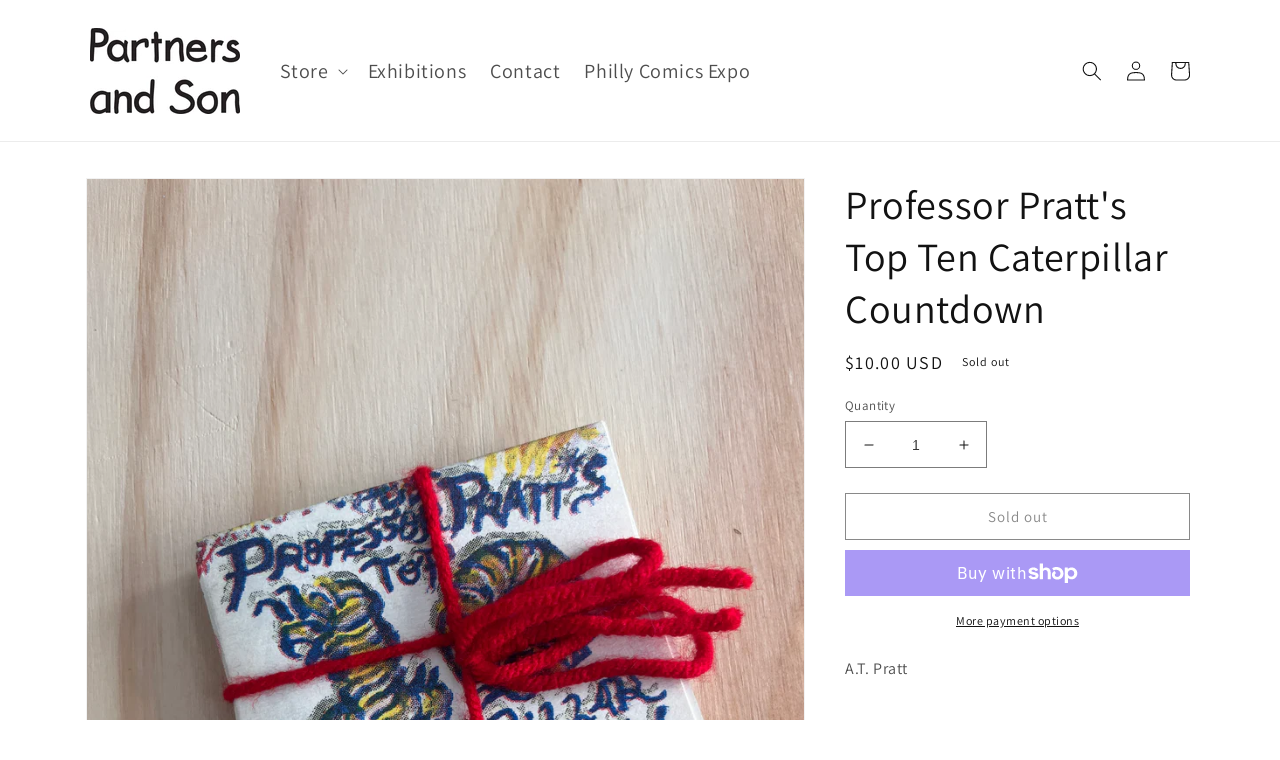

--- FILE ---
content_type: text/html; charset=utf-8
request_url: https://partnersandson.com/products/professor-pratts-top-ten-caterpillar-countdown
body_size: 30303
content:
<!doctype html>
<html class="no-js" lang="en">
  <head>
    <meta charset="utf-8">
    <meta http-equiv="X-UA-Compatible" content="IE=edge">
    <meta name="viewport" content="width=device-width,initial-scale=1">
    <meta name="theme-color" content="">
    <link rel="canonical" href="https://partnersandson.com/products/professor-pratts-top-ten-caterpillar-countdown">
    <link rel="preconnect" href="https://cdn.shopify.com" crossorigin><link rel="icon" type="image/png" href="//partnersandson.com/cdn/shop/files/favicon_f15b0741-8858-49c7-9c50-ecf8453a2426.png?crop=center&height=32&v=1660665449&width=32"><link rel="preconnect" href="https://fonts.shopifycdn.com" crossorigin><title>
      Professor Pratt&#39;s Top Ten Caterpillar Countdown
 &ndash; partnersandson</title>

    
      <meta name="description" content="A.T. Pratt  ">
    

    

<meta property="og:site_name" content="partnersandson">
<meta property="og:url" content="https://partnersandson.com/products/professor-pratts-top-ten-caterpillar-countdown">
<meta property="og:title" content="Professor Pratt&#39;s Top Ten Caterpillar Countdown">
<meta property="og:type" content="product">
<meta property="og:description" content="A.T. Pratt  "><meta property="og:image" content="http://partnersandson.com/cdn/shop/files/IMG_0803.jpg?v=1714599971">
  <meta property="og:image:secure_url" content="https://partnersandson.com/cdn/shop/files/IMG_0803.jpg?v=1714599971">
  <meta property="og:image:width" content="3024">
  <meta property="og:image:height" content="4032"><meta property="og:price:amount" content="10.00">
  <meta property="og:price:currency" content="USD"><meta name="twitter:card" content="summary_large_image">
<meta name="twitter:title" content="Professor Pratt&#39;s Top Ten Caterpillar Countdown">
<meta name="twitter:description" content="A.T. Pratt  ">


    <script src="//partnersandson.com/cdn/shop/t/1/assets/global.js?v=24850326154503943211654606817" defer="defer"></script>
    <script>window.performance && window.performance.mark && window.performance.mark('shopify.content_for_header.start');</script><meta id="shopify-digital-wallet" name="shopify-digital-wallet" content="/61478142118/digital_wallets/dialog">
<meta name="shopify-checkout-api-token" content="8590e135b499ab56f3cec38ebe861104">
<meta id="in-context-paypal-metadata" data-shop-id="61478142118" data-venmo-supported="true" data-environment="production" data-locale="en_US" data-paypal-v4="true" data-currency="USD">
<link rel="alternate" type="application/json+oembed" href="https://partnersandson.com/products/professor-pratts-top-ten-caterpillar-countdown.oembed">
<script async="async" src="/checkouts/internal/preloads.js?locale=en-US"></script>
<link rel="preconnect" href="https://shop.app" crossorigin="anonymous">
<script async="async" src="https://shop.app/checkouts/internal/preloads.js?locale=en-US&shop_id=61478142118" crossorigin="anonymous"></script>
<script id="apple-pay-shop-capabilities" type="application/json">{"shopId":61478142118,"countryCode":"US","currencyCode":"USD","merchantCapabilities":["supports3DS"],"merchantId":"gid:\/\/shopify\/Shop\/61478142118","merchantName":"partnersandson","requiredBillingContactFields":["postalAddress","email"],"requiredShippingContactFields":["postalAddress","email"],"shippingType":"shipping","supportedNetworks":["visa","masterCard","amex","discover","elo","jcb"],"total":{"type":"pending","label":"partnersandson","amount":"1.00"},"shopifyPaymentsEnabled":true,"supportsSubscriptions":true}</script>
<script id="shopify-features" type="application/json">{"accessToken":"8590e135b499ab56f3cec38ebe861104","betas":["rich-media-storefront-analytics"],"domain":"partnersandson.com","predictiveSearch":true,"shopId":61478142118,"locale":"en"}</script>
<script>var Shopify = Shopify || {};
Shopify.shop = "partnersandson.myshopify.com";
Shopify.locale = "en";
Shopify.currency = {"active":"USD","rate":"1.0"};
Shopify.country = "US";
Shopify.theme = {"name":"Dawn","id":130324955302,"schema_name":"Dawn","schema_version":"5.0.0","theme_store_id":887,"role":"main"};
Shopify.theme.handle = "null";
Shopify.theme.style = {"id":null,"handle":null};
Shopify.cdnHost = "partnersandson.com/cdn";
Shopify.routes = Shopify.routes || {};
Shopify.routes.root = "/";</script>
<script type="module">!function(o){(o.Shopify=o.Shopify||{}).modules=!0}(window);</script>
<script>!function(o){function n(){var o=[];function n(){o.push(Array.prototype.slice.apply(arguments))}return n.q=o,n}var t=o.Shopify=o.Shopify||{};t.loadFeatures=n(),t.autoloadFeatures=n()}(window);</script>
<script>
  window.ShopifyPay = window.ShopifyPay || {};
  window.ShopifyPay.apiHost = "shop.app\/pay";
  window.ShopifyPay.redirectState = null;
</script>
<script id="shop-js-analytics" type="application/json">{"pageType":"product"}</script>
<script defer="defer" async type="module" src="//partnersandson.com/cdn/shopifycloud/shop-js/modules/v2/client.init-shop-cart-sync_BN7fPSNr.en.esm.js"></script>
<script defer="defer" async type="module" src="//partnersandson.com/cdn/shopifycloud/shop-js/modules/v2/chunk.common_Cbph3Kss.esm.js"></script>
<script defer="defer" async type="module" src="//partnersandson.com/cdn/shopifycloud/shop-js/modules/v2/chunk.modal_DKumMAJ1.esm.js"></script>
<script type="module">
  await import("//partnersandson.com/cdn/shopifycloud/shop-js/modules/v2/client.init-shop-cart-sync_BN7fPSNr.en.esm.js");
await import("//partnersandson.com/cdn/shopifycloud/shop-js/modules/v2/chunk.common_Cbph3Kss.esm.js");
await import("//partnersandson.com/cdn/shopifycloud/shop-js/modules/v2/chunk.modal_DKumMAJ1.esm.js");

  window.Shopify.SignInWithShop?.initShopCartSync?.({"fedCMEnabled":true,"windoidEnabled":true});

</script>
<script defer="defer" async type="module" src="//partnersandson.com/cdn/shopifycloud/shop-js/modules/v2/client.payment-terms_BxzfvcZJ.en.esm.js"></script>
<script defer="defer" async type="module" src="//partnersandson.com/cdn/shopifycloud/shop-js/modules/v2/chunk.common_Cbph3Kss.esm.js"></script>
<script defer="defer" async type="module" src="//partnersandson.com/cdn/shopifycloud/shop-js/modules/v2/chunk.modal_DKumMAJ1.esm.js"></script>
<script type="module">
  await import("//partnersandson.com/cdn/shopifycloud/shop-js/modules/v2/client.payment-terms_BxzfvcZJ.en.esm.js");
await import("//partnersandson.com/cdn/shopifycloud/shop-js/modules/v2/chunk.common_Cbph3Kss.esm.js");
await import("//partnersandson.com/cdn/shopifycloud/shop-js/modules/v2/chunk.modal_DKumMAJ1.esm.js");

  
</script>
<script>
  window.Shopify = window.Shopify || {};
  if (!window.Shopify.featureAssets) window.Shopify.featureAssets = {};
  window.Shopify.featureAssets['shop-js'] = {"shop-cart-sync":["modules/v2/client.shop-cart-sync_CJVUk8Jm.en.esm.js","modules/v2/chunk.common_Cbph3Kss.esm.js","modules/v2/chunk.modal_DKumMAJ1.esm.js"],"init-fed-cm":["modules/v2/client.init-fed-cm_7Fvt41F4.en.esm.js","modules/v2/chunk.common_Cbph3Kss.esm.js","modules/v2/chunk.modal_DKumMAJ1.esm.js"],"init-shop-email-lookup-coordinator":["modules/v2/client.init-shop-email-lookup-coordinator_Cc088_bR.en.esm.js","modules/v2/chunk.common_Cbph3Kss.esm.js","modules/v2/chunk.modal_DKumMAJ1.esm.js"],"init-windoid":["modules/v2/client.init-windoid_hPopwJRj.en.esm.js","modules/v2/chunk.common_Cbph3Kss.esm.js","modules/v2/chunk.modal_DKumMAJ1.esm.js"],"shop-button":["modules/v2/client.shop-button_B0jaPSNF.en.esm.js","modules/v2/chunk.common_Cbph3Kss.esm.js","modules/v2/chunk.modal_DKumMAJ1.esm.js"],"shop-cash-offers":["modules/v2/client.shop-cash-offers_DPIskqss.en.esm.js","modules/v2/chunk.common_Cbph3Kss.esm.js","modules/v2/chunk.modal_DKumMAJ1.esm.js"],"shop-toast-manager":["modules/v2/client.shop-toast-manager_CK7RT69O.en.esm.js","modules/v2/chunk.common_Cbph3Kss.esm.js","modules/v2/chunk.modal_DKumMAJ1.esm.js"],"init-shop-cart-sync":["modules/v2/client.init-shop-cart-sync_BN7fPSNr.en.esm.js","modules/v2/chunk.common_Cbph3Kss.esm.js","modules/v2/chunk.modal_DKumMAJ1.esm.js"],"init-customer-accounts-sign-up":["modules/v2/client.init-customer-accounts-sign-up_CfPf4CXf.en.esm.js","modules/v2/client.shop-login-button_DeIztwXF.en.esm.js","modules/v2/chunk.common_Cbph3Kss.esm.js","modules/v2/chunk.modal_DKumMAJ1.esm.js"],"pay-button":["modules/v2/client.pay-button_CgIwFSYN.en.esm.js","modules/v2/chunk.common_Cbph3Kss.esm.js","modules/v2/chunk.modal_DKumMAJ1.esm.js"],"init-customer-accounts":["modules/v2/client.init-customer-accounts_DQ3x16JI.en.esm.js","modules/v2/client.shop-login-button_DeIztwXF.en.esm.js","modules/v2/chunk.common_Cbph3Kss.esm.js","modules/v2/chunk.modal_DKumMAJ1.esm.js"],"avatar":["modules/v2/client.avatar_BTnouDA3.en.esm.js"],"init-shop-for-new-customer-accounts":["modules/v2/client.init-shop-for-new-customer-accounts_CsZy_esa.en.esm.js","modules/v2/client.shop-login-button_DeIztwXF.en.esm.js","modules/v2/chunk.common_Cbph3Kss.esm.js","modules/v2/chunk.modal_DKumMAJ1.esm.js"],"shop-follow-button":["modules/v2/client.shop-follow-button_BRMJjgGd.en.esm.js","modules/v2/chunk.common_Cbph3Kss.esm.js","modules/v2/chunk.modal_DKumMAJ1.esm.js"],"checkout-modal":["modules/v2/client.checkout-modal_B9Drz_yf.en.esm.js","modules/v2/chunk.common_Cbph3Kss.esm.js","modules/v2/chunk.modal_DKumMAJ1.esm.js"],"shop-login-button":["modules/v2/client.shop-login-button_DeIztwXF.en.esm.js","modules/v2/chunk.common_Cbph3Kss.esm.js","modules/v2/chunk.modal_DKumMAJ1.esm.js"],"lead-capture":["modules/v2/client.lead-capture_DXYzFM3R.en.esm.js","modules/v2/chunk.common_Cbph3Kss.esm.js","modules/v2/chunk.modal_DKumMAJ1.esm.js"],"shop-login":["modules/v2/client.shop-login_CA5pJqmO.en.esm.js","modules/v2/chunk.common_Cbph3Kss.esm.js","modules/v2/chunk.modal_DKumMAJ1.esm.js"],"payment-terms":["modules/v2/client.payment-terms_BxzfvcZJ.en.esm.js","modules/v2/chunk.common_Cbph3Kss.esm.js","modules/v2/chunk.modal_DKumMAJ1.esm.js"]};
</script>
<script id="__st">var __st={"a":61478142118,"offset":-18000,"reqid":"b175f6a4-a7c8-4cb5-84a6-4d6c127c4f48-1770007613","pageurl":"partnersandson.com\/products\/professor-pratts-top-ten-caterpillar-countdown","u":"4392703735ac","p":"product","rtyp":"product","rid":8109438533798};</script>
<script>window.ShopifyPaypalV4VisibilityTracking = true;</script>
<script id="captcha-bootstrap">!function(){'use strict';const t='contact',e='account',n='new_comment',o=[[t,t],['blogs',n],['comments',n],[t,'customer']],c=[[e,'customer_login'],[e,'guest_login'],[e,'recover_customer_password'],[e,'create_customer']],r=t=>t.map((([t,e])=>`form[action*='/${t}']:not([data-nocaptcha='true']) input[name='form_type'][value='${e}']`)).join(','),a=t=>()=>t?[...document.querySelectorAll(t)].map((t=>t.form)):[];function s(){const t=[...o],e=r(t);return a(e)}const i='password',u='form_key',d=['recaptcha-v3-token','g-recaptcha-response','h-captcha-response',i],f=()=>{try{return window.sessionStorage}catch{return}},m='__shopify_v',_=t=>t.elements[u];function p(t,e,n=!1){try{const o=window.sessionStorage,c=JSON.parse(o.getItem(e)),{data:r}=function(t){const{data:e,action:n}=t;return t[m]||n?{data:e,action:n}:{data:t,action:n}}(c);for(const[e,n]of Object.entries(r))t.elements[e]&&(t.elements[e].value=n);n&&o.removeItem(e)}catch(o){console.error('form repopulation failed',{error:o})}}const l='form_type',E='cptcha';function T(t){t.dataset[E]=!0}const w=window,h=w.document,L='Shopify',v='ce_forms',y='captcha';let A=!1;((t,e)=>{const n=(g='f06e6c50-85a8-45c8-87d0-21a2b65856fe',I='https://cdn.shopify.com/shopifycloud/storefront-forms-hcaptcha/ce_storefront_forms_captcha_hcaptcha.v1.5.2.iife.js',D={infoText:'Protected by hCaptcha',privacyText:'Privacy',termsText:'Terms'},(t,e,n)=>{const o=w[L][v],c=o.bindForm;if(c)return c(t,g,e,D).then(n);var r;o.q.push([[t,g,e,D],n]),r=I,A||(h.body.append(Object.assign(h.createElement('script'),{id:'captcha-provider',async:!0,src:r})),A=!0)});var g,I,D;w[L]=w[L]||{},w[L][v]=w[L][v]||{},w[L][v].q=[],w[L][y]=w[L][y]||{},w[L][y].protect=function(t,e){n(t,void 0,e),T(t)},Object.freeze(w[L][y]),function(t,e,n,w,h,L){const[v,y,A,g]=function(t,e,n){const i=e?o:[],u=t?c:[],d=[...i,...u],f=r(d),m=r(i),_=r(d.filter((([t,e])=>n.includes(e))));return[a(f),a(m),a(_),s()]}(w,h,L),I=t=>{const e=t.target;return e instanceof HTMLFormElement?e:e&&e.form},D=t=>v().includes(t);t.addEventListener('submit',(t=>{const e=I(t);if(!e)return;const n=D(e)&&!e.dataset.hcaptchaBound&&!e.dataset.recaptchaBound,o=_(e),c=g().includes(e)&&(!o||!o.value);(n||c)&&t.preventDefault(),c&&!n&&(function(t){try{if(!f())return;!function(t){const e=f();if(!e)return;const n=_(t);if(!n)return;const o=n.value;o&&e.removeItem(o)}(t);const e=Array.from(Array(32),(()=>Math.random().toString(36)[2])).join('');!function(t,e){_(t)||t.append(Object.assign(document.createElement('input'),{type:'hidden',name:u})),t.elements[u].value=e}(t,e),function(t,e){const n=f();if(!n)return;const o=[...t.querySelectorAll(`input[type='${i}']`)].map((({name:t})=>t)),c=[...d,...o],r={};for(const[a,s]of new FormData(t).entries())c.includes(a)||(r[a]=s);n.setItem(e,JSON.stringify({[m]:1,action:t.action,data:r}))}(t,e)}catch(e){console.error('failed to persist form',e)}}(e),e.submit())}));const S=(t,e)=>{t&&!t.dataset[E]&&(n(t,e.some((e=>e===t))),T(t))};for(const o of['focusin','change'])t.addEventListener(o,(t=>{const e=I(t);D(e)&&S(e,y())}));const B=e.get('form_key'),M=e.get(l),P=B&&M;t.addEventListener('DOMContentLoaded',(()=>{const t=y();if(P)for(const e of t)e.elements[l].value===M&&p(e,B);[...new Set([...A(),...v().filter((t=>'true'===t.dataset.shopifyCaptcha))])].forEach((e=>S(e,t)))}))}(h,new URLSearchParams(w.location.search),n,t,e,['guest_login'])})(!0,!0)}();</script>
<script integrity="sha256-4kQ18oKyAcykRKYeNunJcIwy7WH5gtpwJnB7kiuLZ1E=" data-source-attribution="shopify.loadfeatures" defer="defer" src="//partnersandson.com/cdn/shopifycloud/storefront/assets/storefront/load_feature-a0a9edcb.js" crossorigin="anonymous"></script>
<script crossorigin="anonymous" defer="defer" src="//partnersandson.com/cdn/shopifycloud/storefront/assets/shopify_pay/storefront-65b4c6d7.js?v=20250812"></script>
<script data-source-attribution="shopify.dynamic_checkout.dynamic.init">var Shopify=Shopify||{};Shopify.PaymentButton=Shopify.PaymentButton||{isStorefrontPortableWallets:!0,init:function(){window.Shopify.PaymentButton.init=function(){};var t=document.createElement("script");t.src="https://partnersandson.com/cdn/shopifycloud/portable-wallets/latest/portable-wallets.en.js",t.type="module",document.head.appendChild(t)}};
</script>
<script data-source-attribution="shopify.dynamic_checkout.buyer_consent">
  function portableWalletsHideBuyerConsent(e){var t=document.getElementById("shopify-buyer-consent"),n=document.getElementById("shopify-subscription-policy-button");t&&n&&(t.classList.add("hidden"),t.setAttribute("aria-hidden","true"),n.removeEventListener("click",e))}function portableWalletsShowBuyerConsent(e){var t=document.getElementById("shopify-buyer-consent"),n=document.getElementById("shopify-subscription-policy-button");t&&n&&(t.classList.remove("hidden"),t.removeAttribute("aria-hidden"),n.addEventListener("click",e))}window.Shopify?.PaymentButton&&(window.Shopify.PaymentButton.hideBuyerConsent=portableWalletsHideBuyerConsent,window.Shopify.PaymentButton.showBuyerConsent=portableWalletsShowBuyerConsent);
</script>
<script>
  function portableWalletsCleanup(e){e&&e.src&&console.error("Failed to load portable wallets script "+e.src);var t=document.querySelectorAll("shopify-accelerated-checkout .shopify-payment-button__skeleton, shopify-accelerated-checkout-cart .wallet-cart-button__skeleton"),e=document.getElementById("shopify-buyer-consent");for(let e=0;e<t.length;e++)t[e].remove();e&&e.remove()}function portableWalletsNotLoadedAsModule(e){e instanceof ErrorEvent&&"string"==typeof e.message&&e.message.includes("import.meta")&&"string"==typeof e.filename&&e.filename.includes("portable-wallets")&&(window.removeEventListener("error",portableWalletsNotLoadedAsModule),window.Shopify.PaymentButton.failedToLoad=e,"loading"===document.readyState?document.addEventListener("DOMContentLoaded",window.Shopify.PaymentButton.init):window.Shopify.PaymentButton.init())}window.addEventListener("error",portableWalletsNotLoadedAsModule);
</script>

<script type="module" src="https://partnersandson.com/cdn/shopifycloud/portable-wallets/latest/portable-wallets.en.js" onError="portableWalletsCleanup(this)" crossorigin="anonymous"></script>
<script nomodule>
  document.addEventListener("DOMContentLoaded", portableWalletsCleanup);
</script>

<link id="shopify-accelerated-checkout-styles" rel="stylesheet" media="screen" href="https://partnersandson.com/cdn/shopifycloud/portable-wallets/latest/accelerated-checkout-backwards-compat.css" crossorigin="anonymous">
<style id="shopify-accelerated-checkout-cart">
        #shopify-buyer-consent {
  margin-top: 1em;
  display: inline-block;
  width: 100%;
}

#shopify-buyer-consent.hidden {
  display: none;
}

#shopify-subscription-policy-button {
  background: none;
  border: none;
  padding: 0;
  text-decoration: underline;
  font-size: inherit;
  cursor: pointer;
}

#shopify-subscription-policy-button::before {
  box-shadow: none;
}

      </style>
<script id="sections-script" data-sections="product-recommendations,header,footer" defer="defer" src="//partnersandson.com/cdn/shop/t/1/compiled_assets/scripts.js?v=3210"></script>
<script>window.performance && window.performance.mark && window.performance.mark('shopify.content_for_header.end');</script>


    <style data-shopify>
      @font-face {
  font-family: Assistant;
  font-weight: 400;
  font-style: normal;
  font-display: swap;
  src: url("//partnersandson.com/cdn/fonts/assistant/assistant_n4.9120912a469cad1cc292572851508ca49d12e768.woff2") format("woff2"),
       url("//partnersandson.com/cdn/fonts/assistant/assistant_n4.6e9875ce64e0fefcd3f4446b7ec9036b3ddd2985.woff") format("woff");
}

      @font-face {
  font-family: Assistant;
  font-weight: 700;
  font-style: normal;
  font-display: swap;
  src: url("//partnersandson.com/cdn/fonts/assistant/assistant_n7.bf44452348ec8b8efa3aa3068825305886b1c83c.woff2") format("woff2"),
       url("//partnersandson.com/cdn/fonts/assistant/assistant_n7.0c887fee83f6b3bda822f1150b912c72da0f7b64.woff") format("woff");
}

      
      
      @font-face {
  font-family: Assistant;
  font-weight: 400;
  font-style: normal;
  font-display: swap;
  src: url("//partnersandson.com/cdn/fonts/assistant/assistant_n4.9120912a469cad1cc292572851508ca49d12e768.woff2") format("woff2"),
       url("//partnersandson.com/cdn/fonts/assistant/assistant_n4.6e9875ce64e0fefcd3f4446b7ec9036b3ddd2985.woff") format("woff");
}


      :root {
        --font-body-family: Assistant, sans-serif;
        --font-body-style: normal;
        --font-body-weight: 400;
        --font-body-weight-bold: 700;

        --font-heading-family: Assistant, sans-serif;
        --font-heading-style: normal;
        --font-heading-weight: 400;

        --font-body-scale: 1.0;
        --font-heading-scale: 1.0;

        --color-base-text: 18, 18, 18;
        --color-shadow: 18, 18, 18;
        --color-base-background-1: 255, 255, 255;
        --color-base-background-2: 243, 243, 243;
        --color-base-solid-button-labels: 255, 255, 255;
        --color-base-outline-button-labels: 18, 18, 18;
        --color-base-accent-1: 18, 18, 18;
        --color-base-accent-2: 51, 79, 180;
        --payment-terms-background-color: #ffffff;

        --gradient-base-background-1: #ffffff;
        --gradient-base-background-2: #f3f3f3;
        --gradient-base-accent-1: #121212;
        --gradient-base-accent-2: #334fb4;

        --media-padding: px;
        --media-border-opacity: 0.05;
        --media-border-width: 1px;
        --media-radius: 0px;
        --media-shadow-opacity: 0.0;
        --media-shadow-horizontal-offset: 0px;
        --media-shadow-vertical-offset: 4px;
        --media-shadow-blur-radius: 5px;

        --page-width: 120rem;
        --page-width-margin: 0rem;

        --card-image-padding: 0.0rem;
        --card-corner-radius: 0.0rem;
        --card-text-alignment: left;
        --card-border-width: 0.0rem;
        --card-border-opacity: 0.1;
        --card-shadow-opacity: 0.0;
        --card-shadow-horizontal-offset: 0.0rem;
        --card-shadow-vertical-offset: 0.4rem;
        --card-shadow-blur-radius: 0.5rem;

        --badge-corner-radius: 4.0rem;

        --popup-border-width: 1px;
        --popup-border-opacity: 0.1;
        --popup-corner-radius: 0px;
        --popup-shadow-opacity: 0.0;
        --popup-shadow-horizontal-offset: 0px;
        --popup-shadow-vertical-offset: 4px;
        --popup-shadow-blur-radius: 5px;

        --drawer-border-width: 1px;
        --drawer-border-opacity: 0.1;
        --drawer-shadow-opacity: 0.0;
        --drawer-shadow-horizontal-offset: 0px;
        --drawer-shadow-vertical-offset: 4px;
        --drawer-shadow-blur-radius: 5px;

        --spacing-sections-desktop: 0px;
        --spacing-sections-mobile: 0px;

        --grid-desktop-vertical-spacing: 8px;
        --grid-desktop-horizontal-spacing: 8px;
        --grid-mobile-vertical-spacing: 4px;
        --grid-mobile-horizontal-spacing: 4px;

        --text-boxes-border-opacity: 0.1;
        --text-boxes-border-width: 0px;
        --text-boxes-radius: 0px;
        --text-boxes-shadow-opacity: 0.0;
        --text-boxes-shadow-horizontal-offset: 0px;
        --text-boxes-shadow-vertical-offset: 4px;
        --text-boxes-shadow-blur-radius: 5px;

        --buttons-radius: 0px;
        --buttons-radius-outset: 0px;
        --buttons-border-width: 1px;
        --buttons-border-opacity: 1.0;
        --buttons-shadow-opacity: 0.0;
        --buttons-shadow-horizontal-offset: 0px;
        --buttons-shadow-vertical-offset: 4px;
        --buttons-shadow-blur-radius: 5px;
        --buttons-border-offset: 0px;

        --inputs-radius: 0px;
        --inputs-border-width: 1px;
        --inputs-border-opacity: 0.55;
        --inputs-shadow-opacity: 0.0;
        --inputs-shadow-horizontal-offset: 0px;
        --inputs-margin-offset: 0px;
        --inputs-shadow-vertical-offset: 4px;
        --inputs-shadow-blur-radius: 5px;
        --inputs-radius-outset: 0px;

        --variant-pills-radius: 40px;
        --variant-pills-border-width: 1px;
        --variant-pills-border-opacity: 0.55;
        --variant-pills-shadow-opacity: 0.0;
        --variant-pills-shadow-horizontal-offset: 0px;
        --variant-pills-shadow-vertical-offset: 4px;
        --variant-pills-shadow-blur-radius: 5px;
      }

      *,
      *::before,
      *::after {
        box-sizing: inherit;
      }

      html {
        box-sizing: border-box;
        font-size: calc(var(--font-body-scale) * 62.5%);
        height: 100%;
      }

      body {
        display: grid;
        grid-template-rows: auto auto 1fr auto;
        grid-template-columns: 100%;
        min-height: 100%;
        margin: 0;
        font-size: 1.5rem;
        letter-spacing: 0.06rem;
        line-height: calc(1 + 0.8 / var(--font-body-scale));
        font-family: var(--font-body-family);
        font-style: var(--font-body-style);
        font-weight: var(--font-body-weight);
      }

      @media screen and (min-width: 750px) {
        body {
          font-size: 1.6rem;
        }
      }
    </style>

    <link href="//partnersandson.com/cdn/shop/t/1/assets/base.css?v=151994379419482406921654968642" rel="stylesheet" type="text/css" media="all" />
<link rel="preload" as="font" href="//partnersandson.com/cdn/fonts/assistant/assistant_n4.9120912a469cad1cc292572851508ca49d12e768.woff2" type="font/woff2" crossorigin><link rel="preload" as="font" href="//partnersandson.com/cdn/fonts/assistant/assistant_n4.9120912a469cad1cc292572851508ca49d12e768.woff2" type="font/woff2" crossorigin><link rel="stylesheet" href="//partnersandson.com/cdn/shop/t/1/assets/component-predictive-search.css?v=165644661289088488651654606812" media="print" onload="this.media='all'"><script>document.documentElement.className = document.documentElement.className.replace('no-js', 'js');
    if (Shopify.designMode) {
      document.documentElement.classList.add('shopify-design-mode');
    }
    </script>
  <!-- BEGIN app block: shopify://apps/tipo-product-auction/blocks/app-embed-block/77eabb13-2cfa-4b28-b113-57ce3d979f51 -->
  <div id="tpa-widget-popup" style="display: none;">
      <div class="tpa-widget-content-wrapper">
        <div class="tpa-spinner"></div>
        <div class="tpa-widget-popup-close">
          <!-- BEGIN app snippet: close_icon --><svg width="16" height="16" viewBox="0 0 16 16" fill="none" xmlns="http://www.w3.org/2000/svg">
  <g>
  <path id="Vector" d="M13.0306 12.7194C13.1715 12.8603 13.2506 13.0514 13.2506 13.2506C13.2506 13.4499 13.1715 13.641 13.0306 13.7819C12.8897 13.9228 12.6986 14.0019 12.4993 14.0019C12.3001 14.0019 12.109 13.9228 11.9681 13.7819L7.99997 9.81249L4.0306 13.7806C3.8897 13.9215 3.69861 14.0007 3.49935 14.0007C3.30009 14.0007 3.10899 13.9215 2.9681 13.7806C2.8272 13.6397 2.74805 13.4486 2.74805 13.2494C2.74805 13.0501 2.8272 12.859 2.9681 12.7181L6.93747 8.74999L2.96935 4.78061C2.82845 4.63972 2.7493 4.44862 2.7493 4.24936C2.7493 4.05011 2.82845 3.85901 2.96935 3.71811C3.11024 3.57722 3.30134 3.49806 3.5006 3.49806C3.69986 3.49806 3.89095 3.57722 4.03185 3.71811L7.99997 7.68749L11.9693 3.71749C12.1102 3.57659 12.3013 3.49744 12.5006 3.49744C12.6999 3.49744 12.891 3.57659 13.0318 3.71749C13.1727 3.85838 13.2519 4.04948 13.2519 4.24874C13.2519 4.44799 13.1727 4.63909 13.0318 4.77999L9.06247 8.74999L13.0306 12.7194Z" fill="black" />
  </g>
</svg>
<!-- END app snippet -->
        </div>
        <div class="tpa-widget-content"></div>
      </div>
  </div>


<script type="text/javascript">
  window.Tipo = window.Tipo || {}
  Tipo.Auction = Tipo.Auction || {}
  Tipo.Auction.currency = "USD";
  
  
  
  
  
  
  
  
  
  
  
  
  
  
  
  
  
  
  
  
  
  
  
  
  
  
  
  
  
  
  
  
  
  
  
  
  
  
  Tipo.Auction.currency_symbol = "$";
  

  
    Tipo.Auction.shop = {
      'url': "partnersandson.myshopify.com",
      'pennies': [],
      'pricing':  {"id":19,"features":{"smtp":false,"order":1,"limit_auction":1,"removeCopyright":false,"waterfall_winner":false,"email_notification":false,"apply_on_collection":false,"multiple_admin_emails":false,"summary_on_collection":false,"customize_email_template":false,"priority_customer_support":false}},
      'pricing_id': 19,
      'configuration': {"domain":"partnersandson.com","iana_timezone":"America\/New_York","money_format":"${{amount}}","currency":"USD","timezone":"(GMT-05:00) America\/New_York"},
      'flags': {"auctionCounter":0},
      'settings': {"general":{"hide":{"price":["live","scheduled","expired"],"addToCart":["live","scheduled","expired"],"additionalPaymentButton":["live","scheduled","expired"]},"color":{"main":{"textColor":{"a":1,"b":0,"g":0,"r":0},"background":{"a":1,"b":255,"g":255,"r":255},"headerColor":{"a":1,"b":255,"g":255,"r":255},"badgeHasWonColor":{"a":1,"b":255,"g":255,"r":255},"badgeOutBidColor":{"a":1,"b":255,"g":255,"r":255},"headerBackground":{"a":1,"b":0,"g":0,"r":0},"badgeHasLostColor":{"a":1,"b":255,"g":255,"r":255},"badgeLeadingColor":{"a":1,"b":255,"g":255,"r":255},"badgePendingColor":{"a":1,"b":255,"g":255,"r":255},"badgeHasWonBackground":{"a":1,"b":69,"g":186,"r":33},"badgeOutbidBackground":{"a":1,"b":34,"g":101,"r":242},"badgeHasLostBackground":{"a":1,"b":40,"g":40,"r":219},"badgeLeadingBackground":{"a":1,"b":69,"g":186,"r":33},"badgePendingBackground":{"a":1,"b":98,"g":159,"r":230},"badgeTopHighestBidBackground":{"a":1,"b":179,"g":216,"r":168}},"table":{"textColor":{"a":1,"b":70,"g":66,"r":61},"background":{"a":1,"b":194,"g":194,"r":50}},"button":{"textColor":{"a":1,"b":255,"g":255,"r":255},"background":{"a":1,"b":0,"g":0,"r":0},"hoverColor":{"a":1,"b":0,"g":0,"r":0}},"remaining":{"remainingText":{"a":1,"b":70,"g":66,"r":61},"textFlipClock":{"a":1,"b":255,"g":255,"r":255},"labelFlipClock":{"a":1,"b":70,"g":66,"r":61},"backgroundFlipClock":{"a":1,"b":70,"g":66,"r":61}},"dependsPriceBid":{"highestBid":{"a":1,"b":69,"g":186,"r":33},"auctionPending":{"a":1,"b":98,"g":159,"r":230},"closedForBidding":{"a":1,"b":245,"g":241,"r":240},"lowBidComparedToOtherBidders":{"a":1,"b":51,"g":35,"r":230},"lowBidComparedToReservePrice":{"a":1,"b":0,"g":117,"r":214}}},"history":{"columns":["fullName","bidAmount","bidTime"],"encrypted":true},"selector":{"price":"#ProductPrice-product-template,#ProductPrice,.product-price,.product__price—reg,#productPrice-product-template,.product__current-price,.product-thumb-caption-price-current,.product-item-caption-price-current,.grid-product__price,.product__price,span.price,span.product-price,.productitem--price,.product-pricing,span.money,.product-item__price,.product-list-item-price,p.price,div.price,.product-meta__prices,div.product-price,span#price,.price.money,h3.price,a.price,.price-area,.product-item-price,.pricearea,.collectionGrid .collectionBlock-info \u003e p,#ComparePrice,.product--price-wrapper,.product-page--price-wrapper,.color--shop-accent.font-size--s.t--meta.f--main,.ComparePrice,.ProductPrice,.prodThumb .title span:last-child,.price,.product-single__price-product-template,.product-info-price,.price-money,.prod-price,#price-field,.product-grid--price,.prices,.pricing,#product-price,.money-styling,.compare-at-price,.product-item--price,.card__price,.product-card__price,.product-price__price,.product-item__price-wrapper,.product-single__price,.grid-product__price-wrap,a.grid-link p.grid-link__meta,.product__prices, #comparePrice-product-template, .product-form__quantity, .product-single__quantity","add_to_cart":"form #AddToCart-product-template, form #AddToCart, form #addToCart-product-template, form .product__add-to-cart-button, form .product-form__cart-submit, form .add-to-cart, form .cart-functions \u003e button, form .productitem--action-atc, form .product-form--atc-button, form .product-menu-button-atc, form .product__add-to-cart, form .product-add, form .add-to-cart-button, form #addToCart, form .product-detail__form__action \u003e button, form .product-form-submit-wrap \u003e input, form .product-form input[type=\"submit\"], form input.submit, form .add_to_cart, form .product-item-quick-shop, form #add-to-cart, form .productForm-submit, form .add-to-cart-btn, form .product-single__add-btn, form .quick-add--add-button, form .product-page--add-to-cart, form .addToCart, form .product-form .form-actions, form .button.add, form button#add, form .addtocart, form .AddtoCart, form .product-add input.add, form button#purchase, form[action=\"\/cart\/add\"] button[type=\"submit\"], form .product__form button[type=\"submit\"], form #AddToCart--product-template, form .dynamic-checkout","payment_button":"form .shopify-payment-button,.shopify-payment-button,.shopify-payment-button","custom_class_boxRelatedProduct":"product-recommendations"},"copyright":{"text":"Powered by \u003ca href=\"https:\/\/apps.shopify.com\/tipo-product-auction\" target=\"_blank\"\u003eTipo Product Auction\u003c\/a\u003e","enabled":false,"hideCopyright":false},"countdown":"flipClock","collection":{"badge":true,"enabled":false,"actionBid":true,"remind_me":true,"highestPrice":true,"widget_shape":"popup"},"stopBidding":{"forHighestBidder":false},"iana_timezone":"America\/New_York","waterfallWinner":{"enabled":false,"limitWin":"3","allowedTime":"24","limitAmount":true,"allowedTimeUnit":"hours","allowedProcessPayment":false}},"notUseAppFile":{"search":true,"collection":true,"customerAccount":true},"translationTabs":{"0":{"label":"Default","value":"default"}},"translations":{"default":{"Won":"Won","day":"d","Lost":"Lost","bids":"number of bids","days":"d","hours":"h","Outbid":"Outbid","signIn":"Sign In","Leading":"Leading","closeAt":"Close in","endTime":"End time","liveBid":"Bid directly","minutes":"m","seconds":"s","startAt":"Start at","finalBid":"Final bid","placeBid":"Place bid","remindMe":"Remind Me","startTime":"Start time","subscribe":"subscribe","currentBid":"Current bid","ppBid_time":"Bid time","startPrice":"Start price","buyoutPrice":"Buyout price","history_win":"Win","ppBid_close":"Close","ppBid_email":"Email","startingBid":"Starting Bid","viewAllBids":"View all bids","automaticBid":"Automatic bid","history_lost":"Lost","history_view":"View","noBidsPlaced":"No bids placed","ppBid_amount":"Bid amount","ppNote_close":"Close","reservePrice":"Reserve price","history_email":"Email","history_image":"Image","history_myBid":"My bid","numberOfTurns":"Number Of Turns","openForBidsIn":"Open for bids in","ppBid_bidding":"Bidding","ppPenny_close":"Close","history_action":"Action","history_status":"Status","nextMinimumBid":"Next minimum bid","pendingAuction":"Pending Auction","pennyIsInvalid":"Penny is invalid","ppBid_fullName":"Full name","ppLoginContent":"In order to place your bid, you'll only need to {signIn|Sign in} or create a free account","history_bidTime":"Bid time","history_closeIn":"Close In","history_running":"Running","history_yourBid":"Your Bid","ppAuction_close":"Close","ppPenny_Product":"Penny product","auctionIsInvalid":"Auction is invalid","closedForBidding":"Closed for bidding","history_checkout":"Checkout","history_username":"Username","timeBidIsInvalid":"Time bid is invalid","buyoutPriceButton":"Buyout Price {buyout_price}","history_bidAmount":"Bid amount","history_placeABid":"Place A Bid","createAFreeAccount":"Create a free account","decrementBidAmount":"Decrease bid amount","history_currentBid":"Current Bid","howBuyoutPriceWork":"How Buyout price work?","incrementBidAmount":"Increase bid amount","yourPriceIsInvalid":"Your price is invalid","history_productName":"Product Name","howReservePriceWork":"How Reserve price work?","placeAnAutomaticBid":"Place an automatic bid","history_actionDetail":"Checkout","history_emptyHistory":"Empty history","ppAuctionRemindMe_OR":"OR","ppPenny_actionDetail":"Buyout","placeABidSuccessfully":"Place a bid successfully","ppAuction_checkoutNow":"Checkout now","history_auctionHistory":"Auction history","howDoAutomaticBidsWork":"How do automatic bids work?","youHaveBidOnThisNotYes":"You haven't bid on this lot yet","ppAuctionRemindMe_close":"Close","SMSNotificationsForWinner":"SMS notifications for winner","howBuyoutPriceWorkContent":"Buyout price is the price that, if accepted by a bidder, immediately ends the auction and awards the item to bidder","howReservePriceWorkContent":"The reserve price represents the hidden minimum value that a seller is willing to let their lot go for. If the auction ends and the reserve price has not been met, the lot will not be auctioned off.","ppAuctionRemindMe_remindMe":"Remind me","ppAuctionRemindMe_thankyou":"Thank you","wouldYouLikeToPlaceYourBid":"Would you like to place your bid?","youMustLoginToStartBidding":"You must {login|log in} to start bidding ","decrementAutomaticBidAmount":"Decrease automatic bid amount","incrementAutomaticBidAmount":"Increase automatic bid amount","pleaseInsertAValidBidAmount":"Please insert a valid bid amount","updateNumberPhoneSuccessful":"Update number phone successful","howDoAutomaticBidsWorkContent":"By setting up an automatic bid, our system will automatically place new bids on your behalf each time you are outbid. All you need to do is enter the maximum price you are willing to bid for an item. Our system will then keep on bidding for you, by the smallest possible increase each time, until your maximum price is reached.","pleaseInsertAValidPhoneNumber":"Please insert a valid phone number","ppAuctionRemindMe_PhoneNumber":"Phone Number","popupSMSNotificationsForWinner":"SMS notifications for winner ?","ppAuctionRemindMe_EmailAddress":"Email Address","youHaveNumberAuctionsBuyItHere":"You have no penny. Buy penny {here|here} to place a bid","somethingWentWrongPleaseTryAgain":"Something went wrong, please try again","stopBiddingTwiceForHighestBidder":"You are the highest bidder now. You can not place the next bid unless you are outbid.","ppAuction_theAuctionHasBeenClosed":"The auction has been closed.","messageCustomerBid_YourBidIsTooLow":"Your bid is too low","ppAuction_theAuctionHasBeenStopped":"The auction has been stopped","ppMessageCustomerBid_reserveMessage":"Reserve message","messageCustomerBid_youHaveBeenOutBid":"You've been outbid!","popupSMSNotificationsForWinnerContent":"The phone number will be used to receive sms every time you win the auction.","ppMessageCustomerBid_areSureYouWantToBid":"Are you sure you want to bid?","messageCustomerBid_youHaveBidOnThisNotYes":"You haven't bid on this lot yet","ppAuctionRemindMe_remindMeAboutThisAuction":"Remind me about this auction","ppMessageCustomerBid_reserveMessageContent":"Your bid is too low Your bid is below the reserve price. This item won't be auctioned off unless it reaches the reserve price, so place another bid to make sure you don't miss out!","ppAuctionRemindMe_pleaseEnterAValidPhoneNumber":"Please enter a valid phone number","ppAuctionRemindMe_pleaseEnterAValidEmailAddress":"Please enter a valid email address","ppAuction_congratulationYourAreWinnerCheckoutNow":"Congratulation! Your are winner. {checkout|Checkout} now","ppAuctionRemindMe_weWillNotifyYouWhenTheAuctionStart":"We will notify you when the auction start","messageCustomerBid_youCanNoLongerPlaceAnyBidsOnThisLot":"You can no longer place any bids on this lot.","ppAuctionRemindMe_PleaseEnterYourEmailAddressBelowWeWillSendYouANotificationEmailWhenTheAuctionStart":"Please enter your email address below, we will send you a notification email when the auction start.","ppAuctionRemindMe_PleaseEnterYourEmailAddressOrNumberPhoneBelowWeWillSendYouANotificationWhenTheAuctionStart":"Please enter your email address or number phone below, we will send you a notification when the auction start."}},"mail":{"customer":{"templates":{"bid":{"enabled":false},"remind_me":{"content":"","enabled":false,"subject":"","timeSend":"5","timeUnit":"minutes"}}}},"sms":{"customer":{"templates":{"winner":{"enabled":false}}}}},
      'version': 2.2,
      'apiUrl': ""
    }
  

  Tipo.Auction.page = 'product';
  Tipo.Auction.locale = {"shop_locale":{"locale":"en","enabled":true,"primary":true,"published":true}};
  Tipo.Auction.moneyFormat = "${{amount}}";
  
  
  Tipo.Auction.product = {"id":8109438533798,"title":"Professor Pratt's Top Ten Caterpillar Countdown","handle":"professor-pratts-top-ten-caterpillar-countdown","description":"\u003cp\u003eA.T. Pratt\u003c\/p\u003e\n\u003cp\u003e \u003c\/p\u003e","published_at":"2024-05-01T17:46:07-04:00","created_at":"2024-05-01T17:46:07-04:00","vendor":"A.T. Pratt","type":"Books","tags":[],"price":1000,"price_min":1000,"price_max":1000,"available":false,"price_varies":false,"compare_at_price":null,"compare_at_price_min":0,"compare_at_price_max":0,"compare_at_price_varies":false,"variants":[{"id":45280893698214,"title":"Default Title","option1":"Default Title","option2":null,"option3":null,"sku":"","requires_shipping":true,"taxable":true,"featured_image":null,"available":false,"name":"Professor Pratt's Top Ten Caterpillar Countdown","public_title":null,"options":["Default Title"],"price":1000,"weight":0,"compare_at_price":null,"inventory_management":"shopify","barcode":"","requires_selling_plan":false,"selling_plan_allocations":[]}],"images":["\/\/partnersandson.com\/cdn\/shop\/files\/IMG_0803.jpg?v=1714599971","\/\/partnersandson.com\/cdn\/shop\/files\/IMG_0808.jpg?v=1714599970","\/\/partnersandson.com\/cdn\/shop\/files\/IMG_0807.jpg?v=1714599969","\/\/partnersandson.com\/cdn\/shop\/files\/IMG_0806.jpg?v=1714599970","\/\/partnersandson.com\/cdn\/shop\/files\/IMG_0805.jpg?v=1714599970","\/\/partnersandson.com\/cdn\/shop\/files\/IMG_0804.jpg?v=1714599973"],"featured_image":"\/\/partnersandson.com\/cdn\/shop\/files\/IMG_0803.jpg?v=1714599971","options":["Title"],"media":[{"alt":null,"id":30991556444326,"position":1,"preview_image":{"aspect_ratio":0.75,"height":4032,"width":3024,"src":"\/\/partnersandson.com\/cdn\/shop\/files\/IMG_0803.jpg?v=1714599971"},"aspect_ratio":0.75,"height":4032,"media_type":"image","src":"\/\/partnersandson.com\/cdn\/shop\/files\/IMG_0803.jpg?v=1714599971","width":3024},{"alt":null,"id":30991556477094,"position":2,"preview_image":{"aspect_ratio":1.333,"height":3024,"width":4032,"src":"\/\/partnersandson.com\/cdn\/shop\/files\/IMG_0808.jpg?v=1714599970"},"aspect_ratio":1.333,"height":3024,"media_type":"image","src":"\/\/partnersandson.com\/cdn\/shop\/files\/IMG_0808.jpg?v=1714599970","width":4032},{"alt":null,"id":30991556509862,"position":3,"preview_image":{"aspect_ratio":1.333,"height":3024,"width":4032,"src":"\/\/partnersandson.com\/cdn\/shop\/files\/IMG_0807.jpg?v=1714599969"},"aspect_ratio":1.333,"height":3024,"media_type":"image","src":"\/\/partnersandson.com\/cdn\/shop\/files\/IMG_0807.jpg?v=1714599969","width":4032},{"alt":null,"id":30991556542630,"position":4,"preview_image":{"aspect_ratio":1.333,"height":3024,"width":4032,"src":"\/\/partnersandson.com\/cdn\/shop\/files\/IMG_0806.jpg?v=1714599970"},"aspect_ratio":1.333,"height":3024,"media_type":"image","src":"\/\/partnersandson.com\/cdn\/shop\/files\/IMG_0806.jpg?v=1714599970","width":4032},{"alt":null,"id":30991556575398,"position":5,"preview_image":{"aspect_ratio":1.333,"height":3024,"width":4032,"src":"\/\/partnersandson.com\/cdn\/shop\/files\/IMG_0805.jpg?v=1714599970"},"aspect_ratio":1.333,"height":3024,"media_type":"image","src":"\/\/partnersandson.com\/cdn\/shop\/files\/IMG_0805.jpg?v=1714599970","width":4032},{"alt":null,"id":30991556608166,"position":6,"preview_image":{"aspect_ratio":0.75,"height":4032,"width":3024,"src":"\/\/partnersandson.com\/cdn\/shop\/files\/IMG_0804.jpg?v=1714599973"},"aspect_ratio":0.75,"height":4032,"media_type":"image","src":"\/\/partnersandson.com\/cdn\/shop\/files\/IMG_0804.jpg?v=1714599973","width":3024}],"requires_selling_plan":false,"selling_plan_groups":[],"content":"\u003cp\u003eA.T. Pratt\u003c\/p\u003e\n\u003cp\u003e \u003c\/p\u003e"}
  Tipo.Auction.product.collections = [{"id":289903345830,"handle":"all-ages","updated_at":"2026-02-01T10:03:38-05:00","published_at":"2022-08-16T14:58:56-04:00","sort_order":"manual","template_suffix":"","published_scope":"global","title":"All Ages","body_html":"Great for readers any age"},{"id":292802691238,"handle":"art-books","updated_at":"2026-02-01T10:04:10-05:00","published_at":"2022-12-28T15:09:11-05:00","sort_order":"manual","template_suffix":"","published_scope":"global","title":"Art Books","body_html":""},{"id":289903575206,"handle":"comics","updated_at":"2026-02-01T16:56:38-05:00","published_at":"2022-08-16T15:03:31-04:00","sort_order":"manual","template_suffix":"","published_scope":"global","title":"Comics","body_html":""}]
  
  
  
  Tipo.Auction.auctions = [{"id":126746,"name":"CHARLES BURNS XL PRINT AUCTION","config":{"rule":{"all":{"enabled":false},"manual":{"ids":[15197596123302],"enabled":true},"collections":{"ids":[],"enabled":false}},"penny":{"enabled":false,"start_at":"2025-12-11T15:54:32-05:00"},"buyout":{"amount":0,"display":false,"enabled":false},"autoBid":true,"reserve":{"amount":0,"display":false,"enabled":false},"increment":10,"startPrice":200,"incrementUnit":"fixed","updateVersion":0,"dynamicClosing":{"enabled":false,"timeLeft":0,"timeExtend":0},"startPriceUnit":"fixed"},"details":null,"product_closing":null,"start_at":"2025-12-11T20:54:00.000Z","end_at":"2025-12-17T20:54:00.000Z","fired_start_at":"2025-12-11 20:55:41","fired_end_at":"2025-12-11 11:07:11","locked":0,"created_at":"2025-12-11T20:55:41.000+00:00","updated_at":"2025-12-11T20:55:41.000+00:00"},{"id":126747,"name":"Charles Burns XL Print Auction","config":{"rule":{"all":{"enabled":false},"manual":{"ids":[15197596123302],"enabled":true},"collections":{"ids":[],"enabled":false}},"penny":{"enabled":false,"start_at":"2025-12-11T16:01:53-05:00"},"buyout":{"amount":0,"display":false,"enabled":false},"autoBid":true,"reserve":{"amount":0,"display":false,"enabled":false},"increment":10,"startPrice":200,"incrementUnit":"fixed","updateVersion":0,"dynamicClosing":{"enabled":false,"timeLeft":0,"timeExtend":0},"startPriceUnit":"fixed"},"details":null,"product_closing":null,"start_at":"2025-12-11T17:00:00.000Z","end_at":"2025-12-17T23:00:00.000Z","fired_start_at":"2025-12-11 21:06:38","fired_end_at":"0","locked":0,"created_at":"2025-12-11T21:03:27.000+00:00","updated_at":"2025-12-11T21:06:38.000+00:00"}];
  Tipo.Auction.account_login_url = "https://partnersandson.com/customer_authentication/redirect?locale=en&region_country=US";
</script>
<style>
  
</style>
<!-- END app block --><script src="https://cdn.shopify.com/extensions/019b8c11-57da-716c-9877-4b194d0c7cae/tipo-product-auction-92/assets/tipo.auction.index.js" type="text/javascript" defer="defer"></script>
<link href="https://monorail-edge.shopifysvc.com" rel="dns-prefetch">
<script>(function(){if ("sendBeacon" in navigator && "performance" in window) {try {var session_token_from_headers = performance.getEntriesByType('navigation')[0].serverTiming.find(x => x.name == '_s').description;} catch {var session_token_from_headers = undefined;}var session_cookie_matches = document.cookie.match(/_shopify_s=([^;]*)/);var session_token_from_cookie = session_cookie_matches && session_cookie_matches.length === 2 ? session_cookie_matches[1] : "";var session_token = session_token_from_headers || session_token_from_cookie || "";function handle_abandonment_event(e) {var entries = performance.getEntries().filter(function(entry) {return /monorail-edge.shopifysvc.com/.test(entry.name);});if (!window.abandonment_tracked && entries.length === 0) {window.abandonment_tracked = true;var currentMs = Date.now();var navigation_start = performance.timing.navigationStart;var payload = {shop_id: 61478142118,url: window.location.href,navigation_start,duration: currentMs - navigation_start,session_token,page_type: "product"};window.navigator.sendBeacon("https://monorail-edge.shopifysvc.com/v1/produce", JSON.stringify({schema_id: "online_store_buyer_site_abandonment/1.1",payload: payload,metadata: {event_created_at_ms: currentMs,event_sent_at_ms: currentMs}}));}}window.addEventListener('pagehide', handle_abandonment_event);}}());</script>
<script id="web-pixels-manager-setup">(function e(e,d,r,n,o){if(void 0===o&&(o={}),!Boolean(null===(a=null===(i=window.Shopify)||void 0===i?void 0:i.analytics)||void 0===a?void 0:a.replayQueue)){var i,a;window.Shopify=window.Shopify||{};var t=window.Shopify;t.analytics=t.analytics||{};var s=t.analytics;s.replayQueue=[],s.publish=function(e,d,r){return s.replayQueue.push([e,d,r]),!0};try{self.performance.mark("wpm:start")}catch(e){}var l=function(){var e={modern:/Edge?\/(1{2}[4-9]|1[2-9]\d|[2-9]\d{2}|\d{4,})\.\d+(\.\d+|)|Firefox\/(1{2}[4-9]|1[2-9]\d|[2-9]\d{2}|\d{4,})\.\d+(\.\d+|)|Chrom(ium|e)\/(9{2}|\d{3,})\.\d+(\.\d+|)|(Maci|X1{2}).+ Version\/(15\.\d+|(1[6-9]|[2-9]\d|\d{3,})\.\d+)([,.]\d+|)( \(\w+\)|)( Mobile\/\w+|) Safari\/|Chrome.+OPR\/(9{2}|\d{3,})\.\d+\.\d+|(CPU[ +]OS|iPhone[ +]OS|CPU[ +]iPhone|CPU IPhone OS|CPU iPad OS)[ +]+(15[._]\d+|(1[6-9]|[2-9]\d|\d{3,})[._]\d+)([._]\d+|)|Android:?[ /-](13[3-9]|1[4-9]\d|[2-9]\d{2}|\d{4,})(\.\d+|)(\.\d+|)|Android.+Firefox\/(13[5-9]|1[4-9]\d|[2-9]\d{2}|\d{4,})\.\d+(\.\d+|)|Android.+Chrom(ium|e)\/(13[3-9]|1[4-9]\d|[2-9]\d{2}|\d{4,})\.\d+(\.\d+|)|SamsungBrowser\/([2-9]\d|\d{3,})\.\d+/,legacy:/Edge?\/(1[6-9]|[2-9]\d|\d{3,})\.\d+(\.\d+|)|Firefox\/(5[4-9]|[6-9]\d|\d{3,})\.\d+(\.\d+|)|Chrom(ium|e)\/(5[1-9]|[6-9]\d|\d{3,})\.\d+(\.\d+|)([\d.]+$|.*Safari\/(?![\d.]+ Edge\/[\d.]+$))|(Maci|X1{2}).+ Version\/(10\.\d+|(1[1-9]|[2-9]\d|\d{3,})\.\d+)([,.]\d+|)( \(\w+\)|)( Mobile\/\w+|) Safari\/|Chrome.+OPR\/(3[89]|[4-9]\d|\d{3,})\.\d+\.\d+|(CPU[ +]OS|iPhone[ +]OS|CPU[ +]iPhone|CPU IPhone OS|CPU iPad OS)[ +]+(10[._]\d+|(1[1-9]|[2-9]\d|\d{3,})[._]\d+)([._]\d+|)|Android:?[ /-](13[3-9]|1[4-9]\d|[2-9]\d{2}|\d{4,})(\.\d+|)(\.\d+|)|Mobile Safari.+OPR\/([89]\d|\d{3,})\.\d+\.\d+|Android.+Firefox\/(13[5-9]|1[4-9]\d|[2-9]\d{2}|\d{4,})\.\d+(\.\d+|)|Android.+Chrom(ium|e)\/(13[3-9]|1[4-9]\d|[2-9]\d{2}|\d{4,})\.\d+(\.\d+|)|Android.+(UC? ?Browser|UCWEB|U3)[ /]?(15\.([5-9]|\d{2,})|(1[6-9]|[2-9]\d|\d{3,})\.\d+)\.\d+|SamsungBrowser\/(5\.\d+|([6-9]|\d{2,})\.\d+)|Android.+MQ{2}Browser\/(14(\.(9|\d{2,})|)|(1[5-9]|[2-9]\d|\d{3,})(\.\d+|))(\.\d+|)|K[Aa][Ii]OS\/(3\.\d+|([4-9]|\d{2,})\.\d+)(\.\d+|)/},d=e.modern,r=e.legacy,n=navigator.userAgent;return n.match(d)?"modern":n.match(r)?"legacy":"unknown"}(),u="modern"===l?"modern":"legacy",c=(null!=n?n:{modern:"",legacy:""})[u],f=function(e){return[e.baseUrl,"/wpm","/b",e.hashVersion,"modern"===e.buildTarget?"m":"l",".js"].join("")}({baseUrl:d,hashVersion:r,buildTarget:u}),m=function(e){var d=e.version,r=e.bundleTarget,n=e.surface,o=e.pageUrl,i=e.monorailEndpoint;return{emit:function(e){var a=e.status,t=e.errorMsg,s=(new Date).getTime(),l=JSON.stringify({metadata:{event_sent_at_ms:s},events:[{schema_id:"web_pixels_manager_load/3.1",payload:{version:d,bundle_target:r,page_url:o,status:a,surface:n,error_msg:t},metadata:{event_created_at_ms:s}}]});if(!i)return console&&console.warn&&console.warn("[Web Pixels Manager] No Monorail endpoint provided, skipping logging."),!1;try{return self.navigator.sendBeacon.bind(self.navigator)(i,l)}catch(e){}var u=new XMLHttpRequest;try{return u.open("POST",i,!0),u.setRequestHeader("Content-Type","text/plain"),u.send(l),!0}catch(e){return console&&console.warn&&console.warn("[Web Pixels Manager] Got an unhandled error while logging to Monorail."),!1}}}}({version:r,bundleTarget:l,surface:e.surface,pageUrl:self.location.href,monorailEndpoint:e.monorailEndpoint});try{o.browserTarget=l,function(e){var d=e.src,r=e.async,n=void 0===r||r,o=e.onload,i=e.onerror,a=e.sri,t=e.scriptDataAttributes,s=void 0===t?{}:t,l=document.createElement("script"),u=document.querySelector("head"),c=document.querySelector("body");if(l.async=n,l.src=d,a&&(l.integrity=a,l.crossOrigin="anonymous"),s)for(var f in s)if(Object.prototype.hasOwnProperty.call(s,f))try{l.dataset[f]=s[f]}catch(e){}if(o&&l.addEventListener("load",o),i&&l.addEventListener("error",i),u)u.appendChild(l);else{if(!c)throw new Error("Did not find a head or body element to append the script");c.appendChild(l)}}({src:f,async:!0,onload:function(){if(!function(){var e,d;return Boolean(null===(d=null===(e=window.Shopify)||void 0===e?void 0:e.analytics)||void 0===d?void 0:d.initialized)}()){var d=window.webPixelsManager.init(e)||void 0;if(d){var r=window.Shopify.analytics;r.replayQueue.forEach((function(e){var r=e[0],n=e[1],o=e[2];d.publishCustomEvent(r,n,o)})),r.replayQueue=[],r.publish=d.publishCustomEvent,r.visitor=d.visitor,r.initialized=!0}}},onerror:function(){return m.emit({status:"failed",errorMsg:"".concat(f," has failed to load")})},sri:function(e){var d=/^sha384-[A-Za-z0-9+/=]+$/;return"string"==typeof e&&d.test(e)}(c)?c:"",scriptDataAttributes:o}),m.emit({status:"loading"})}catch(e){m.emit({status:"failed",errorMsg:(null==e?void 0:e.message)||"Unknown error"})}}})({shopId: 61478142118,storefrontBaseUrl: "https://partnersandson.com",extensionsBaseUrl: "https://extensions.shopifycdn.com/cdn/shopifycloud/web-pixels-manager",monorailEndpoint: "https://monorail-edge.shopifysvc.com/unstable/produce_batch",surface: "storefront-renderer",enabledBetaFlags: ["2dca8a86"],webPixelsConfigList: [{"id":"shopify-app-pixel","configuration":"{}","eventPayloadVersion":"v1","runtimeContext":"STRICT","scriptVersion":"0450","apiClientId":"shopify-pixel","type":"APP","privacyPurposes":["ANALYTICS","MARKETING"]},{"id":"shopify-custom-pixel","eventPayloadVersion":"v1","runtimeContext":"LAX","scriptVersion":"0450","apiClientId":"shopify-pixel","type":"CUSTOM","privacyPurposes":["ANALYTICS","MARKETING"]}],isMerchantRequest: false,initData: {"shop":{"name":"partnersandson","paymentSettings":{"currencyCode":"USD"},"myshopifyDomain":"partnersandson.myshopify.com","countryCode":"US","storefrontUrl":"https:\/\/partnersandson.com"},"customer":null,"cart":null,"checkout":null,"productVariants":[{"price":{"amount":10.0,"currencyCode":"USD"},"product":{"title":"Professor Pratt's Top Ten Caterpillar Countdown","vendor":"A.T. Pratt","id":"8109438533798","untranslatedTitle":"Professor Pratt's Top Ten Caterpillar Countdown","url":"\/products\/professor-pratts-top-ten-caterpillar-countdown","type":"Books"},"id":"45280893698214","image":{"src":"\/\/partnersandson.com\/cdn\/shop\/files\/IMG_0803.jpg?v=1714599971"},"sku":"","title":"Default Title","untranslatedTitle":"Default Title"}],"purchasingCompany":null},},"https://partnersandson.com/cdn","1d2a099fw23dfb22ep557258f5m7a2edbae",{"modern":"","legacy":""},{"shopId":"61478142118","storefrontBaseUrl":"https:\/\/partnersandson.com","extensionBaseUrl":"https:\/\/extensions.shopifycdn.com\/cdn\/shopifycloud\/web-pixels-manager","surface":"storefront-renderer","enabledBetaFlags":"[\"2dca8a86\"]","isMerchantRequest":"false","hashVersion":"1d2a099fw23dfb22ep557258f5m7a2edbae","publish":"custom","events":"[[\"page_viewed\",{}],[\"product_viewed\",{\"productVariant\":{\"price\":{\"amount\":10.0,\"currencyCode\":\"USD\"},\"product\":{\"title\":\"Professor Pratt's Top Ten Caterpillar Countdown\",\"vendor\":\"A.T. Pratt\",\"id\":\"8109438533798\",\"untranslatedTitle\":\"Professor Pratt's Top Ten Caterpillar Countdown\",\"url\":\"\/products\/professor-pratts-top-ten-caterpillar-countdown\",\"type\":\"Books\"},\"id\":\"45280893698214\",\"image\":{\"src\":\"\/\/partnersandson.com\/cdn\/shop\/files\/IMG_0803.jpg?v=1714599971\"},\"sku\":\"\",\"title\":\"Default Title\",\"untranslatedTitle\":\"Default Title\"}}]]"});</script><script>
  window.ShopifyAnalytics = window.ShopifyAnalytics || {};
  window.ShopifyAnalytics.meta = window.ShopifyAnalytics.meta || {};
  window.ShopifyAnalytics.meta.currency = 'USD';
  var meta = {"product":{"id":8109438533798,"gid":"gid:\/\/shopify\/Product\/8109438533798","vendor":"A.T. Pratt","type":"Books","handle":"professor-pratts-top-ten-caterpillar-countdown","variants":[{"id":45280893698214,"price":1000,"name":"Professor Pratt's Top Ten Caterpillar Countdown","public_title":null,"sku":""}],"remote":false},"page":{"pageType":"product","resourceType":"product","resourceId":8109438533798,"requestId":"b175f6a4-a7c8-4cb5-84a6-4d6c127c4f48-1770007613"}};
  for (var attr in meta) {
    window.ShopifyAnalytics.meta[attr] = meta[attr];
  }
</script>
<script class="analytics">
  (function () {
    var customDocumentWrite = function(content) {
      var jquery = null;

      if (window.jQuery) {
        jquery = window.jQuery;
      } else if (window.Checkout && window.Checkout.$) {
        jquery = window.Checkout.$;
      }

      if (jquery) {
        jquery('body').append(content);
      }
    };

    var hasLoggedConversion = function(token) {
      if (token) {
        return document.cookie.indexOf('loggedConversion=' + token) !== -1;
      }
      return false;
    }

    var setCookieIfConversion = function(token) {
      if (token) {
        var twoMonthsFromNow = new Date(Date.now());
        twoMonthsFromNow.setMonth(twoMonthsFromNow.getMonth() + 2);

        document.cookie = 'loggedConversion=' + token + '; expires=' + twoMonthsFromNow;
      }
    }

    var trekkie = window.ShopifyAnalytics.lib = window.trekkie = window.trekkie || [];
    if (trekkie.integrations) {
      return;
    }
    trekkie.methods = [
      'identify',
      'page',
      'ready',
      'track',
      'trackForm',
      'trackLink'
    ];
    trekkie.factory = function(method) {
      return function() {
        var args = Array.prototype.slice.call(arguments);
        args.unshift(method);
        trekkie.push(args);
        return trekkie;
      };
    };
    for (var i = 0; i < trekkie.methods.length; i++) {
      var key = trekkie.methods[i];
      trekkie[key] = trekkie.factory(key);
    }
    trekkie.load = function(config) {
      trekkie.config = config || {};
      trekkie.config.initialDocumentCookie = document.cookie;
      var first = document.getElementsByTagName('script')[0];
      var script = document.createElement('script');
      script.type = 'text/javascript';
      script.onerror = function(e) {
        var scriptFallback = document.createElement('script');
        scriptFallback.type = 'text/javascript';
        scriptFallback.onerror = function(error) {
                var Monorail = {
      produce: function produce(monorailDomain, schemaId, payload) {
        var currentMs = new Date().getTime();
        var event = {
          schema_id: schemaId,
          payload: payload,
          metadata: {
            event_created_at_ms: currentMs,
            event_sent_at_ms: currentMs
          }
        };
        return Monorail.sendRequest("https://" + monorailDomain + "/v1/produce", JSON.stringify(event));
      },
      sendRequest: function sendRequest(endpointUrl, payload) {
        // Try the sendBeacon API
        if (window && window.navigator && typeof window.navigator.sendBeacon === 'function' && typeof window.Blob === 'function' && !Monorail.isIos12()) {
          var blobData = new window.Blob([payload], {
            type: 'text/plain'
          });

          if (window.navigator.sendBeacon(endpointUrl, blobData)) {
            return true;
          } // sendBeacon was not successful

        } // XHR beacon

        var xhr = new XMLHttpRequest();

        try {
          xhr.open('POST', endpointUrl);
          xhr.setRequestHeader('Content-Type', 'text/plain');
          xhr.send(payload);
        } catch (e) {
          console.log(e);
        }

        return false;
      },
      isIos12: function isIos12() {
        return window.navigator.userAgent.lastIndexOf('iPhone; CPU iPhone OS 12_') !== -1 || window.navigator.userAgent.lastIndexOf('iPad; CPU OS 12_') !== -1;
      }
    };
    Monorail.produce('monorail-edge.shopifysvc.com',
      'trekkie_storefront_load_errors/1.1',
      {shop_id: 61478142118,
      theme_id: 130324955302,
      app_name: "storefront",
      context_url: window.location.href,
      source_url: "//partnersandson.com/cdn/s/trekkie.storefront.c59ea00e0474b293ae6629561379568a2d7c4bba.min.js"});

        };
        scriptFallback.async = true;
        scriptFallback.src = '//partnersandson.com/cdn/s/trekkie.storefront.c59ea00e0474b293ae6629561379568a2d7c4bba.min.js';
        first.parentNode.insertBefore(scriptFallback, first);
      };
      script.async = true;
      script.src = '//partnersandson.com/cdn/s/trekkie.storefront.c59ea00e0474b293ae6629561379568a2d7c4bba.min.js';
      first.parentNode.insertBefore(script, first);
    };
    trekkie.load(
      {"Trekkie":{"appName":"storefront","development":false,"defaultAttributes":{"shopId":61478142118,"isMerchantRequest":null,"themeId":130324955302,"themeCityHash":"10296985160567059334","contentLanguage":"en","currency":"USD","eventMetadataId":"dc3b0519-4db4-4f11-ab78-e053b6d3f788"},"isServerSideCookieWritingEnabled":true,"monorailRegion":"shop_domain","enabledBetaFlags":["65f19447","b5387b81"]},"Session Attribution":{},"S2S":{"facebookCapiEnabled":false,"source":"trekkie-storefront-renderer","apiClientId":580111}}
    );

    var loaded = false;
    trekkie.ready(function() {
      if (loaded) return;
      loaded = true;

      window.ShopifyAnalytics.lib = window.trekkie;

      var originalDocumentWrite = document.write;
      document.write = customDocumentWrite;
      try { window.ShopifyAnalytics.merchantGoogleAnalytics.call(this); } catch(error) {};
      document.write = originalDocumentWrite;

      window.ShopifyAnalytics.lib.page(null,{"pageType":"product","resourceType":"product","resourceId":8109438533798,"requestId":"b175f6a4-a7c8-4cb5-84a6-4d6c127c4f48-1770007613","shopifyEmitted":true});

      var match = window.location.pathname.match(/checkouts\/(.+)\/(thank_you|post_purchase)/)
      var token = match? match[1]: undefined;
      if (!hasLoggedConversion(token)) {
        setCookieIfConversion(token);
        window.ShopifyAnalytics.lib.track("Viewed Product",{"currency":"USD","variantId":45280893698214,"productId":8109438533798,"productGid":"gid:\/\/shopify\/Product\/8109438533798","name":"Professor Pratt's Top Ten Caterpillar Countdown","price":"10.00","sku":"","brand":"A.T. Pratt","variant":null,"category":"Books","nonInteraction":true,"remote":false},undefined,undefined,{"shopifyEmitted":true});
      window.ShopifyAnalytics.lib.track("monorail:\/\/trekkie_storefront_viewed_product\/1.1",{"currency":"USD","variantId":45280893698214,"productId":8109438533798,"productGid":"gid:\/\/shopify\/Product\/8109438533798","name":"Professor Pratt's Top Ten Caterpillar Countdown","price":"10.00","sku":"","brand":"A.T. Pratt","variant":null,"category":"Books","nonInteraction":true,"remote":false,"referer":"https:\/\/partnersandson.com\/products\/professor-pratts-top-ten-caterpillar-countdown"});
      }
    });


        var eventsListenerScript = document.createElement('script');
        eventsListenerScript.async = true;
        eventsListenerScript.src = "//partnersandson.com/cdn/shopifycloud/storefront/assets/shop_events_listener-3da45d37.js";
        document.getElementsByTagName('head')[0].appendChild(eventsListenerScript);

})();</script>
<script
  defer
  src="https://partnersandson.com/cdn/shopifycloud/perf-kit/shopify-perf-kit-3.1.0.min.js"
  data-application="storefront-renderer"
  data-shop-id="61478142118"
  data-render-region="gcp-us-central1"
  data-page-type="product"
  data-theme-instance-id="130324955302"
  data-theme-name="Dawn"
  data-theme-version="5.0.0"
  data-monorail-region="shop_domain"
  data-resource-timing-sampling-rate="10"
  data-shs="true"
  data-shs-beacon="true"
  data-shs-export-with-fetch="true"
  data-shs-logs-sample-rate="1"
  data-shs-beacon-endpoint="https://partnersandson.com/api/collect"
></script>
</head>

  <body class="gradient">
    <a class="skip-to-content-link button visually-hidden" href="#MainContent">
      Skip to content
    </a>

    <div id="shopify-section-announcement-bar" class="shopify-section"><div class="announcement-bar color-accent-1 gradient" role="region" aria-label="Announcement" ></div><div class="announcement-bar color-accent-1 gradient" role="region" aria-label="Announcement" ></div>
</div>
    <div id="shopify-section-header" class="shopify-section section-header"><link rel="stylesheet" href="//partnersandson.com/cdn/shop/t/1/assets/component-list-menu.css?v=151968516119678728991654606821" media="print" onload="this.media='all'">
<link rel="stylesheet" href="//partnersandson.com/cdn/shop/t/1/assets/component-search.css?v=96455689198851321781654606805" media="print" onload="this.media='all'">
<link rel="stylesheet" href="//partnersandson.com/cdn/shop/t/1/assets/component-menu-drawer.css?v=182311192829367774911654606809" media="print" onload="this.media='all'">
<link rel="stylesheet" href="//partnersandson.com/cdn/shop/t/1/assets/component-cart-notification.css?v=119852831333870967341654606802" media="print" onload="this.media='all'">
<link rel="stylesheet" href="//partnersandson.com/cdn/shop/t/1/assets/component-cart-items.css?v=23917223812499722491654606836" media="print" onload="this.media='all'"><link rel="stylesheet" href="//partnersandson.com/cdn/shop/t/1/assets/component-price.css?v=112673864592427438181654606809" media="print" onload="this.media='all'">
  <link rel="stylesheet" href="//partnersandson.com/cdn/shop/t/1/assets/component-loading-overlay.css?v=167310470843593579841654606839" media="print" onload="this.media='all'"><link rel="stylesheet" href="//partnersandson.com/cdn/shop/t/1/assets/component-mega-menu.css?v=92542746888054708991654968347" media="print" onload="this.media='all'">
  <noscript><link href="//partnersandson.com/cdn/shop/t/1/assets/component-mega-menu.css?v=92542746888054708991654968347" rel="stylesheet" type="text/css" media="all" /></noscript><noscript><link href="//partnersandson.com/cdn/shop/t/1/assets/component-list-menu.css?v=151968516119678728991654606821" rel="stylesheet" type="text/css" media="all" /></noscript>
<noscript><link href="//partnersandson.com/cdn/shop/t/1/assets/component-search.css?v=96455689198851321781654606805" rel="stylesheet" type="text/css" media="all" /></noscript>
<noscript><link href="//partnersandson.com/cdn/shop/t/1/assets/component-menu-drawer.css?v=182311192829367774911654606809" rel="stylesheet" type="text/css" media="all" /></noscript>
<noscript><link href="//partnersandson.com/cdn/shop/t/1/assets/component-cart-notification.css?v=119852831333870967341654606802" rel="stylesheet" type="text/css" media="all" /></noscript>
<noscript><link href="//partnersandson.com/cdn/shop/t/1/assets/component-cart-items.css?v=23917223812499722491654606836" rel="stylesheet" type="text/css" media="all" /></noscript>

<style>
  header-drawer {
    justify-self: start;
    margin-left: -1.2rem;
  }

  @media screen and (min-width: 990px) {
    header-drawer {
      display: none;
    }
  }

  .menu-drawer-container {
    display: flex;
  }

  .list-menu {
    list-style: none;
    padding: 0;
    margin: 0;
  }

  .list-menu--inline {
    display: inline-flex;
    flex-wrap: wrap;
  }

  summary.list-menu__item {
    padding-right: 2.7rem;
  }

  .list-menu__item {
    display: flex;
    align-items: center;
    line-height: calc(1 + 0.3 / var(--font-body-scale));
  }

  .list-menu__item--link {
    text-decoration: none;
    padding-bottom: 1rem;
    padding-top: 1rem;
    line-height: calc(1 + 0.8 / var(--font-body-scale));
  }

  @media screen and (min-width: 750px) {
    .list-menu__item--link {
      padding-bottom: 0.5rem;
      padding-top: 0.5rem;
    }
  }
</style><style data-shopify>.section-header {
    margin-bottom: 0px;
  }

  @media screen and (min-width: 750px) {
    .section-header {
      margin-bottom: 0px;
    }
  }</style><script src="//partnersandson.com/cdn/shop/t/1/assets/details-disclosure.js?v=153497636716254413831654606831" defer="defer"></script>
<script src="//partnersandson.com/cdn/shop/t/1/assets/details-modal.js?v=4511761896672669691654606829" defer="defer"></script>
<script src="//partnersandson.com/cdn/shop/t/1/assets/cart-notification.js?v=146771965050272264641654606807" defer="defer"></script>

<svg xmlns="http://www.w3.org/2000/svg" class="hidden">
  <symbol id="icon-search" viewbox="0 0 18 19" fill="none">
    <path fill-rule="evenodd" clip-rule="evenodd" d="M11.03 11.68A5.784 5.784 0 112.85 3.5a5.784 5.784 0 018.18 8.18zm.26 1.12a6.78 6.78 0 11.72-.7l5.4 5.4a.5.5 0 11-.71.7l-5.41-5.4z" fill="currentColor"/>
  </symbol>

  <symbol id="icon-close" class="icon icon-close" fill="none" viewBox="0 0 18 17">
    <path d="M.865 15.978a.5.5 0 00.707.707l7.433-7.431 7.579 7.282a.501.501 0 00.846-.37.5.5 0 00-.153-.351L9.712 8.546l7.417-7.416a.5.5 0 10-.707-.708L8.991 7.853 1.413.573a.5.5 0 10-.693.72l7.563 7.268-7.418 7.417z" fill="currentColor">
  </symbol>
</svg>
<sticky-header class="header-wrapper color-background-1 gradient header-wrapper--border-bottom">
  <header class="header header--middle-left page-width header--has-menu"><header-drawer data-breakpoint="tablet">
        <details id="Details-menu-drawer-container" class="menu-drawer-container">
          <summary class="header__icon header__icon--menu header__icon--summary link focus-inset" aria-label="Menu">
            <span>
              <svg xmlns="http://www.w3.org/2000/svg" aria-hidden="true" focusable="false" role="presentation" class="icon icon-hamburger" fill="none" viewBox="0 0 18 16">
  <path d="M1 .5a.5.5 0 100 1h15.71a.5.5 0 000-1H1zM.5 8a.5.5 0 01.5-.5h15.71a.5.5 0 010 1H1A.5.5 0 01.5 8zm0 7a.5.5 0 01.5-.5h15.71a.5.5 0 010 1H1a.5.5 0 01-.5-.5z" fill="currentColor">
</svg>

              <svg xmlns="http://www.w3.org/2000/svg" aria-hidden="true" focusable="false" role="presentation" class="icon icon-close" fill="none" viewBox="0 0 18 17">
  <path d="M.865 15.978a.5.5 0 00.707.707l7.433-7.431 7.579 7.282a.501.501 0 00.846-.37.5.5 0 00-.153-.351L9.712 8.546l7.417-7.416a.5.5 0 10-.707-.708L8.991 7.853 1.413.573a.5.5 0 10-.693.72l7.563 7.268-7.418 7.417z" fill="currentColor">
</svg>

            </span>
          </summary>
          <div id="menu-drawer" class="gradient menu-drawer motion-reduce" tabindex="-1">
            <div class="menu-drawer__inner-container">
              <div class="menu-drawer__navigation-container">
                <nav class="menu-drawer__navigation">
                  <ul class="menu-drawer__menu has-submenu list-menu" role="list"><li><details id="Details-menu-drawer-menu-item-1">
                            <summary class="menu-drawer__menu-item list-menu__item link link--text focus-inset">
                              Store
                              <svg viewBox="0 0 14 10" fill="none" aria-hidden="true" focusable="false" role="presentation" class="icon icon-arrow" xmlns="http://www.w3.org/2000/svg">
  <path fill-rule="evenodd" clip-rule="evenodd" d="M8.537.808a.5.5 0 01.817-.162l4 4a.5.5 0 010 .708l-4 4a.5.5 0 11-.708-.708L11.793 5.5H1a.5.5 0 010-1h10.793L8.646 1.354a.5.5 0 01-.109-.546z" fill="currentColor">
</svg>

                              <svg aria-hidden="true" focusable="false" role="presentation" class="icon icon-caret" viewBox="0 0 10 6">
  <path fill-rule="evenodd" clip-rule="evenodd" d="M9.354.646a.5.5 0 00-.708 0L5 4.293 1.354.646a.5.5 0 00-.708.708l4 4a.5.5 0 00.708 0l4-4a.5.5 0 000-.708z" fill="currentColor">
</svg>

                            </summary>
                            <div id="link-Store" class="menu-drawer__submenu has-submenu gradient motion-reduce" tabindex="-1">
                              <div class="menu-drawer__inner-submenu">
                                <button class="menu-drawer__close-button link link--text focus-inset" aria-expanded="true">
                                  <svg viewBox="0 0 14 10" fill="none" aria-hidden="true" focusable="false" role="presentation" class="icon icon-arrow" xmlns="http://www.w3.org/2000/svg">
  <path fill-rule="evenodd" clip-rule="evenodd" d="M8.537.808a.5.5 0 01.817-.162l4 4a.5.5 0 010 .708l-4 4a.5.5 0 11-.708-.708L11.793 5.5H1a.5.5 0 010-1h10.793L8.646 1.354a.5.5 0 01-.109-.546z" fill="currentColor">
</svg>

                                  Store
                                </button>
                                <ul class="menu-drawer__menu list-menu" role="list" tabindex="-1"><li><a href="/collections/all" class="menu-drawer__menu-item link link--text list-menu__item focus-inset">
                                          Shop All
                                        </a></li><li><a href="/collections/5-and-under" class="menu-drawer__menu-item link link--text list-menu__item focus-inset">
                                          $5 and under
                                        </a></li><li><a href="/collections/anthologies" class="menu-drawer__menu-item link link--text list-menu__item focus-inset">
                                          Anthologies
                                        </a></li><li><a href="/collections/periodicals" class="menu-drawer__menu-item link link--text list-menu__item focus-inset">
                                          Periodicals
                                        </a></li><li><a href="/collections/all-ages" class="menu-drawer__menu-item link link--text list-menu__item focus-inset">
                                          All Ages
                                        </a></li><li><a href="/collections/local-philly-artists" class="menu-drawer__menu-item link link--text list-menu__item focus-inset">
                                          Local Philly Artists
                                        </a></li><li><a href="/collections/prints" class="menu-drawer__menu-item link link--text list-menu__item focus-inset">
                                          Prints
                                        </a></li><li><a href="/collections/special-editions" class="menu-drawer__menu-item link link--text list-menu__item focus-inset">
                                          Special Editions
                                        </a></li><li><a href="/collections/international-publishers" class="menu-drawer__menu-item link link--text list-menu__item focus-inset">
                                          International Publishers
                                        </a></li><li><a href="/collections/fashion" class="menu-drawer__menu-item link link--text list-menu__item focus-inset">
                                          Fashion!
                                        </a></li><li><a href="/collections/back-in-stock" class="menu-drawer__menu-item link link--text list-menu__item focus-inset">
                                          Back in Stock
                                        </a></li><li><a href="/collections/comics" class="menu-drawer__menu-item link link--text list-menu__item focus-inset">
                                          Comics
                                        </a></li><li><a href="/collections/sale" class="menu-drawer__menu-item link link--text list-menu__item focus-inset">
                                          Sale
                                        </a></li><li><a href="/collections/art-books" class="menu-drawer__menu-item link link--text list-menu__item focus-inset">
                                          Art Books
                                        </a></li><li><a href="/collections/original-art" class="menu-drawer__menu-item link link--text list-menu__item focus-inset">
                                          Original Art
                                        </a></li><li><a href="/collections/manga" class="menu-drawer__menu-item link link--text list-menu__item focus-inset">
                                          Manga
                                        </a></li><li><a href="/collections/series" class="menu-drawer__menu-item link link--text list-menu__item focus-inset">
                                          Series
                                        </a></li><li><a href="/collections/signed-editions" class="menu-drawer__menu-item link link--text list-menu__item focus-inset">
                                          Signed Editions
                                        </a></li><li><a href="/collections/calendars-and-notebooks" class="menu-drawer__menu-item link link--text list-menu__item focus-inset">
                                          Calendars and Notebooks
                                        </a></li><li><a href="/collections/great-gifts" class="menu-drawer__menu-item link link--text list-menu__item focus-inset">
                                          Great Gifts!
                                        </a></li><li><a href="/collections/memoir-and-biography" class="menu-drawer__menu-item link link--text list-menu__item focus-inset">
                                          Memoir and Biography
                                        </a></li><li><a href="/collections/patches" class="menu-drawer__menu-item link link--text list-menu__item focus-inset">
                                          Patches
                                        </a></li><li><a href="/collections/prose-poetry" class="menu-drawer__menu-item link link--text list-menu__item focus-inset">
                                          Prose/Poetry
                                        </a></li><li><a href="/collections/stickers" class="menu-drawer__menu-item link link--text list-menu__item focus-inset">
                                          Stickers
                                        </a></li><li><a href="/collections/tias-manga-corner" class="menu-drawer__menu-item link link--text list-menu__item focus-inset">
                                          Tia&#39;s Manga Corner
                                        </a></li><li><a href="/collections/mega-50-or-more-sale" class="menu-drawer__menu-item link link--text list-menu__item focus-inset">
                                          MEGA 50% OR MORE SALE!!
                                        </a></li></ul>
                              </div>
                            </div>
                          </details></li><li><a href="/blogs/exhibitions" class="menu-drawer__menu-item list-menu__item link link--text focus-inset">
                            Exhibitions
                          </a></li><li><a href="/pages/contact" class="menu-drawer__menu-item list-menu__item link link--text focus-inset">
                            Contact
                          </a></li><li><a href="/pages/philly-comics-expo" class="menu-drawer__menu-item list-menu__item link link--text focus-inset">
                            Philly Comics Expo
                          </a></li></ul>
                </nav>
                <div class="menu-drawer__utility-links"><a href="https://partnersandson.com/customer_authentication/redirect?locale=en&region_country=US" class="menu-drawer__account link focus-inset h5">
                      <svg xmlns="http://www.w3.org/2000/svg" aria-hidden="true" focusable="false" role="presentation" class="icon icon-account" fill="none" viewBox="0 0 18 19">
  <path fill-rule="evenodd" clip-rule="evenodd" d="M6 4.5a3 3 0 116 0 3 3 0 01-6 0zm3-4a4 4 0 100 8 4 4 0 000-8zm5.58 12.15c1.12.82 1.83 2.24 1.91 4.85H1.51c.08-2.6.79-4.03 1.9-4.85C4.66 11.75 6.5 11.5 9 11.5s4.35.26 5.58 1.15zM9 10.5c-2.5 0-4.65.24-6.17 1.35C1.27 12.98.5 14.93.5 18v.5h17V18c0-3.07-.77-5.02-2.33-6.15-1.52-1.1-3.67-1.35-6.17-1.35z" fill="currentColor">
</svg>

Log in</a><ul class="list list-social list-unstyled" role="list"><li class="list-social__item">
                        <a href="http://instagram.com/partnersandson" class="list-social__link link"><svg aria-hidden="true" focusable="false" role="presentation" class="icon icon-instagram" viewBox="0 0 18 18">
  <path fill="currentColor" d="M8.77 1.58c2.34 0 2.62.01 3.54.05.86.04 1.32.18 1.63.3.41.17.7.35 1.01.66.3.3.5.6.65 1 .12.32.27.78.3 1.64.05.92.06 1.2.06 3.54s-.01 2.62-.05 3.54a4.79 4.79 0 01-.3 1.63c-.17.41-.35.7-.66 1.01-.3.3-.6.5-1.01.66-.31.12-.77.26-1.63.3-.92.04-1.2.05-3.54.05s-2.62 0-3.55-.05a4.79 4.79 0 01-1.62-.3c-.42-.16-.7-.35-1.01-.66-.31-.3-.5-.6-.66-1a4.87 4.87 0 01-.3-1.64c-.04-.92-.05-1.2-.05-3.54s0-2.62.05-3.54c.04-.86.18-1.32.3-1.63.16-.41.35-.7.66-1.01.3-.3.6-.5 1-.65.32-.12.78-.27 1.63-.3.93-.05 1.2-.06 3.55-.06zm0-1.58C6.39 0 6.09.01 5.15.05c-.93.04-1.57.2-2.13.4-.57.23-1.06.54-1.55 1.02C1 1.96.7 2.45.46 3.02c-.22.56-.37 1.2-.4 2.13C0 6.1 0 6.4 0 8.77s.01 2.68.05 3.61c.04.94.2 1.57.4 2.13.23.58.54 1.07 1.02 1.56.49.48.98.78 1.55 1.01.56.22 1.2.37 2.13.4.94.05 1.24.06 3.62.06 2.39 0 2.68-.01 3.62-.05.93-.04 1.57-.2 2.13-.41a4.27 4.27 0 001.55-1.01c.49-.49.79-.98 1.01-1.56.22-.55.37-1.19.41-2.13.04-.93.05-1.23.05-3.61 0-2.39 0-2.68-.05-3.62a6.47 6.47 0 00-.4-2.13 4.27 4.27 0 00-1.02-1.55A4.35 4.35 0 0014.52.46a6.43 6.43 0 00-2.13-.41A69 69 0 008.77 0z"/>
  <path fill="currentColor" d="M8.8 4a4.5 4.5 0 100 9 4.5 4.5 0 000-9zm0 7.43a2.92 2.92 0 110-5.85 2.92 2.92 0 010 5.85zM13.43 5a1.05 1.05 0 100-2.1 1.05 1.05 0 000 2.1z">
</svg>
<span class="visually-hidden">Instagram</span>
                        </a>
                      </li></ul>
                </div>
              </div>
            </div>
          </div>
        </details>
      </header-drawer><a href="/" class="header__heading-link link link--text focus-inset"><img srcset="//partnersandson.com/cdn/shop/files/Partners_and_Son_Logo_Web.jpg?v=1654893497&width=150 1x, //partnersandson.com/cdn/shop/files/Partners_and_Son_Logo_Web.jpg?v=1654893497&width=300 2x"
              src="//partnersandson.com/cdn/shop/files/Partners_and_Son_Logo_Web.jpg?v=1654893497&width=150"
              loading="lazy"
              class="header__heading-logo"
              width="750"
              height="432"
              alt="Partners and Son"
            ></a><nav class="header__inline-menu">
          <ul class="list-menu list-menu--inline" role="list"><li><header-menu>
                    <details id="Details-HeaderMenu-1" class="mega-menu">
                      <summary class="header__menu-item list-menu__item link focus-inset">
                        <span>Store</span>
                        <svg aria-hidden="true" focusable="false" role="presentation" class="icon icon-caret" viewBox="0 0 10 6">
  <path fill-rule="evenodd" clip-rule="evenodd" d="M9.354.646a.5.5 0 00-.708 0L5 4.293 1.354.646a.5.5 0 00-.708.708l4 4a.5.5 0 00.708 0l4-4a.5.5 0 000-.708z" fill="currentColor">
</svg>

                      </summary>
                      <div id="MegaMenu-Content-1" class="mega-menu__content gradient motion-reduce global-settings-popup" tabindex="-1">
                        <ul class="mega-menu__list page-width mega-menu__list--condensed" role="list"><li>
                              <a href="/collections/all" class="mega-menu__link mega-menu__link--level-2 link">
                                Shop All
                              </a></li><li>
                              <a href="/collections/5-and-under" class="mega-menu__link mega-menu__link--level-2 link">
                                $5 and under
                              </a></li><li>
                              <a href="/collections/anthologies" class="mega-menu__link mega-menu__link--level-2 link">
                                Anthologies
                              </a></li><li>
                              <a href="/collections/periodicals" class="mega-menu__link mega-menu__link--level-2 link">
                                Periodicals
                              </a></li><li>
                              <a href="/collections/all-ages" class="mega-menu__link mega-menu__link--level-2 link">
                                All Ages
                              </a></li><li>
                              <a href="/collections/local-philly-artists" class="mega-menu__link mega-menu__link--level-2 link">
                                Local Philly Artists
                              </a></li><li>
                              <a href="/collections/prints" class="mega-menu__link mega-menu__link--level-2 link">
                                Prints
                              </a></li><li>
                              <a href="/collections/special-editions" class="mega-menu__link mega-menu__link--level-2 link">
                                Special Editions
                              </a></li><li>
                              <a href="/collections/international-publishers" class="mega-menu__link mega-menu__link--level-2 link">
                                International Publishers
                              </a></li><li>
                              <a href="/collections/fashion" class="mega-menu__link mega-menu__link--level-2 link">
                                Fashion!
                              </a></li><li>
                              <a href="/collections/back-in-stock" class="mega-menu__link mega-menu__link--level-2 link">
                                Back in Stock
                              </a></li><li>
                              <a href="/collections/comics" class="mega-menu__link mega-menu__link--level-2 link">
                                Comics
                              </a></li><li>
                              <a href="/collections/sale" class="mega-menu__link mega-menu__link--level-2 link">
                                Sale
                              </a></li><li>
                              <a href="/collections/art-books" class="mega-menu__link mega-menu__link--level-2 link">
                                Art Books
                              </a></li><li>
                              <a href="/collections/original-art" class="mega-menu__link mega-menu__link--level-2 link">
                                Original Art
                              </a></li><li>
                              <a href="/collections/manga" class="mega-menu__link mega-menu__link--level-2 link">
                                Manga
                              </a></li><li>
                              <a href="/collections/series" class="mega-menu__link mega-menu__link--level-2 link">
                                Series
                              </a></li><li>
                              <a href="/collections/signed-editions" class="mega-menu__link mega-menu__link--level-2 link">
                                Signed Editions
                              </a></li><li>
                              <a href="/collections/calendars-and-notebooks" class="mega-menu__link mega-menu__link--level-2 link">
                                Calendars and Notebooks
                              </a></li><li>
                              <a href="/collections/great-gifts" class="mega-menu__link mega-menu__link--level-2 link">
                                Great Gifts!
                              </a></li><li>
                              <a href="/collections/memoir-and-biography" class="mega-menu__link mega-menu__link--level-2 link">
                                Memoir and Biography
                              </a></li><li>
                              <a href="/collections/patches" class="mega-menu__link mega-menu__link--level-2 link">
                                Patches
                              </a></li><li>
                              <a href="/collections/prose-poetry" class="mega-menu__link mega-menu__link--level-2 link">
                                Prose/Poetry
                              </a></li><li>
                              <a href="/collections/stickers" class="mega-menu__link mega-menu__link--level-2 link">
                                Stickers
                              </a></li><li>
                              <a href="/collections/tias-manga-corner" class="mega-menu__link mega-menu__link--level-2 link">
                                Tia&#39;s Manga Corner
                              </a></li><li>
                              <a href="/collections/mega-50-or-more-sale" class="mega-menu__link mega-menu__link--level-2 link">
                                MEGA 50% OR MORE SALE!!
                              </a></li></ul>
                      </div>
                    </details>
                  </header-menu></li><li><a href="/blogs/exhibitions" class="header__menu-item header__menu-item list-menu__item link link--text focus-inset">
                    <span>Exhibitions</span>
                  </a></li><li><a href="/pages/contact" class="header__menu-item header__menu-item list-menu__item link link--text focus-inset">
                    <span>Contact</span>
                  </a></li><li><a href="/pages/philly-comics-expo" class="header__menu-item header__menu-item list-menu__item link link--text focus-inset">
                    <span>Philly Comics Expo</span>
                  </a></li></ul>
        </nav><div class="header__icons">
      <details-modal class="header__search">
        <details>
          <summary class="header__icon header__icon--search header__icon--summary link focus-inset modal__toggle" aria-haspopup="dialog" aria-label="Search">
            <span>
              <svg class="modal__toggle-open icon icon-search" aria-hidden="true" focusable="false" role="presentation">
                <use href="#icon-search">
              </svg>
              <svg class="modal__toggle-close icon icon-close" aria-hidden="true" focusable="false" role="presentation">
                <use href="#icon-close">
              </svg>
            </span>
          </summary>
          <div class="search-modal modal__content gradient" role="dialog" aria-modal="true" aria-label="Search">
            <div class="modal-overlay"></div>
            <div class="search-modal__content search-modal__content-bottom" tabindex="-1"><predictive-search class="search-modal__form" data-loading-text="Loading..."><form action="/search" method="get" role="search" class="search search-modal__form">
                  <div class="field">
                    <input class="search__input field__input"
                      id="Search-In-Modal"
                      type="search"
                      name="q"
                      value=""
                      placeholder="Search"role="combobox"
                        aria-expanded="false"
                        aria-owns="predictive-search-results-list"
                        aria-controls="predictive-search-results-list"
                        aria-haspopup="listbox"
                        aria-autocomplete="list"
                        autocorrect="off"
                        autocomplete="off"
                        autocapitalize="off"
                        spellcheck="false">
                    <label class="field__label" for="Search-In-Modal">Search</label>
                    <input type="hidden" name="options[prefix]" value="last">
                    <button class="search__button field__button" aria-label="Search">
                      <svg class="icon icon-search" aria-hidden="true" focusable="false" role="presentation">
                        <use href="#icon-search">
                      </svg>
                    </button>
                  </div><div class="predictive-search predictive-search--header" tabindex="-1" data-predictive-search>
                      <div class="predictive-search__loading-state">
                        <svg aria-hidden="true" focusable="false" role="presentation" class="spinner" viewBox="0 0 66 66" xmlns="http://www.w3.org/2000/svg">
                          <circle class="path" fill="none" stroke-width="6" cx="33" cy="33" r="30"></circle>
                        </svg>
                      </div>
                    </div>

                    <span class="predictive-search-status visually-hidden" role="status" aria-hidden="true"></span></form></predictive-search><button type="button" class="search-modal__close-button modal__close-button link link--text focus-inset" aria-label="Close">
                <svg class="icon icon-close" aria-hidden="true" focusable="false" role="presentation">
                  <use href="#icon-close">
                </svg>
              </button>
            </div>
          </div>
        </details>
      </details-modal><a href="https://partnersandson.com/customer_authentication/redirect?locale=en&region_country=US" class="header__icon header__icon--account link focus-inset small-hide">
          <svg xmlns="http://www.w3.org/2000/svg" aria-hidden="true" focusable="false" role="presentation" class="icon icon-account" fill="none" viewBox="0 0 18 19">
  <path fill-rule="evenodd" clip-rule="evenodd" d="M6 4.5a3 3 0 116 0 3 3 0 01-6 0zm3-4a4 4 0 100 8 4 4 0 000-8zm5.58 12.15c1.12.82 1.83 2.24 1.91 4.85H1.51c.08-2.6.79-4.03 1.9-4.85C4.66 11.75 6.5 11.5 9 11.5s4.35.26 5.58 1.15zM9 10.5c-2.5 0-4.65.24-6.17 1.35C1.27 12.98.5 14.93.5 18v.5h17V18c0-3.07-.77-5.02-2.33-6.15-1.52-1.1-3.67-1.35-6.17-1.35z" fill="currentColor">
</svg>

          <span class="visually-hidden">Log in</span>
        </a><a href="/cart" class="header__icon header__icon--cart link focus-inset" id="cart-icon-bubble"><svg class="icon icon-cart-empty" aria-hidden="true" focusable="false" role="presentation" xmlns="http://www.w3.org/2000/svg" viewBox="0 0 40 40" fill="none">
  <path d="m15.75 11.8h-3.16l-.77 11.6a5 5 0 0 0 4.99 5.34h7.38a5 5 0 0 0 4.99-5.33l-.78-11.61zm0 1h-2.22l-.71 10.67a4 4 0 0 0 3.99 4.27h7.38a4 4 0 0 0 4-4.27l-.72-10.67h-2.22v.63a4.75 4.75 0 1 1 -9.5 0zm8.5 0h-7.5v.63a3.75 3.75 0 1 0 7.5 0z" fill="currentColor" fill-rule="evenodd"/>
</svg>
<span class="visually-hidden">Cart</span></a>
    </div>
  </header>
</sticky-header>

<cart-notification>
  <div class="cart-notification-wrapper page-width">
    <div id="cart-notification" class="cart-notification focus-inset color-background-1 gradient" aria-modal="true" aria-label="Item added to your cart" role="dialog" tabindex="-1">
      <div class="cart-notification__header">
        <h2 class="cart-notification__heading caption-large text-body"><svg class="icon icon-checkmark color-foreground-text" aria-hidden="true" focusable="false" xmlns="http://www.w3.org/2000/svg" viewBox="0 0 12 9" fill="none">
  <path fill-rule="evenodd" clip-rule="evenodd" d="M11.35.643a.5.5 0 01.006.707l-6.77 6.886a.5.5 0 01-.719-.006L.638 4.845a.5.5 0 11.724-.69l2.872 3.011 6.41-6.517a.5.5 0 01.707-.006h-.001z" fill="currentColor"/>
</svg>
Item added to your cart</h2>
        <button type="button" class="cart-notification__close modal__close-button link link--text focus-inset" aria-label="Close">
          <svg class="icon icon-close" aria-hidden="true" focusable="false"><use href="#icon-close"></svg>
        </button>
      </div>
      <div id="cart-notification-product" class="cart-notification-product"></div>
      <div class="cart-notification__links">
        <a href="/cart" id="cart-notification-button" class="button button--secondary button--full-width"></a>
        <form action="/cart" method="post" id="cart-notification-form">
          <button class="button button--primary button--full-width" name="checkout">Check out</button>
        </form>
        <button type="button" class="link button-label">Continue shopping</button>
      </div>
    </div>
  </div>
</cart-notification>
<style data-shopify>
  .cart-notification {
     display: none;
  }
</style>


<script type="application/ld+json">
  {
    "@context": "http://schema.org",
    "@type": "Organization",
    "name": "partnersandson",
    
      "logo": "https:\/\/partnersandson.com\/cdn\/shop\/files\/Partners_and_Son_Logo_Web.jpg?v=1654893497\u0026width=750",
    
    "sameAs": [
      "",
      "",
      "",
      "http:\/\/instagram.com\/partnersandson",
      "",
      "",
      "",
      "",
      ""
    ],
    "url": "https:\/\/partnersandson.com"
  }
</script>
</div>
    <main id="MainContent" class="content-for-layout focus-none" role="main" tabindex="-1">
      <section id="shopify-section-template--15621796298918__main" class="shopify-section section"><section id="MainProduct-template--15621796298918__main" class="page-width section-template--15621796298918__main-padding" data-section="template--15621796298918__main">
  <link href="//partnersandson.com/cdn/shop/t/1/assets/section-main-product.css?v=182284089359771585231654606800" rel="stylesheet" type="text/css" media="all" />
  <link href="//partnersandson.com/cdn/shop/t/1/assets/component-accordion.css?v=180964204318874863811654606801" rel="stylesheet" type="text/css" media="all" />
  <link href="//partnersandson.com/cdn/shop/t/1/assets/component-price.css?v=112673864592427438181654606809" rel="stylesheet" type="text/css" media="all" />
  <link href="//partnersandson.com/cdn/shop/t/1/assets/component-rte.css?v=69919436638515329781654606833" rel="stylesheet" type="text/css" media="all" />
  <link href="//partnersandson.com/cdn/shop/t/1/assets/component-slider.css?v=120997663984027196991654606811" rel="stylesheet" type="text/css" media="all" />
  <link href="//partnersandson.com/cdn/shop/t/1/assets/component-rating.css?v=24573085263941240431654606827" rel="stylesheet" type="text/css" media="all" />
  <link href="//partnersandson.com/cdn/shop/t/1/assets/component-loading-overlay.css?v=167310470843593579841654606839" rel="stylesheet" type="text/css" media="all" />
  <link href="//partnersandson.com/cdn/shop/t/1/assets/component-deferred-media.css?v=105211437941697141201654606826" rel="stylesheet" type="text/css" media="all" />
<style data-shopify>.section-template--15621796298918__main-padding {
      padding-top: 27px;
      padding-bottom: 9px;
    }

    @media screen and (min-width: 750px) {
      .section-template--15621796298918__main-padding {
        padding-top: 36px;
        padding-bottom: 12px;
      }
    }</style><script src="//partnersandson.com/cdn/shop/t/1/assets/product-form.js?v=106714731521289003461654606803" defer="defer"></script><div class="product product--large product--stacked grid grid--1-col grid--2-col-tablet">
    <div class="grid__item product__media-wrapper">
      <media-gallery id="MediaGallery-template--15621796298918__main" role="region" class="product__media-gallery" aria-label="Gallery Viewer" data-desktop-layout="stacked">
        <div id="GalleryStatus-template--15621796298918__main" class="visually-hidden" role="status"></div>
        <slider-component id="GalleryViewer-template--15621796298918__main" class="slider-mobile-gutter">
          <a class="skip-to-content-link button visually-hidden quick-add-hidden" href="#ProductInfo-template--15621796298918__main">
            Skip to product information
          </a>
          <ul id="Slider-Gallery-template--15621796298918__main" class="product__media-list contains-media grid grid--peek list-unstyled slider slider--mobile" role="list"><li id="Slide-template--15621796298918__main-30991556444326" class="product__media-item grid__item slider__slide is-active" data-media-id="template--15621796298918__main-30991556444326">


<noscript><div class="product__media media gradient global-media-settings" style="padding-top: 133.33333333333334%;">
      <img
        srcset="//partnersandson.com/cdn/shop/files/IMG_0803.jpg?v=1714599971&width=493 493w,
          //partnersandson.com/cdn/shop/files/IMG_0803.jpg?v=1714599971&width=600 600w,
          //partnersandson.com/cdn/shop/files/IMG_0803.jpg?v=1714599971&width=713 713w,
          //partnersandson.com/cdn/shop/files/IMG_0803.jpg?v=1714599971&width=823 823w,
          //partnersandson.com/cdn/shop/files/IMG_0803.jpg?v=1714599971&width=990 990w,
          //partnersandson.com/cdn/shop/files/IMG_0803.jpg?v=1714599971&width=1100 1100w,
          //partnersandson.com/cdn/shop/files/IMG_0803.jpg?v=1714599971&width=1206 1206w,
          //partnersandson.com/cdn/shop/files/IMG_0803.jpg?v=1714599971&width=1346 1346w,
          //partnersandson.com/cdn/shop/files/IMG_0803.jpg?v=1714599971&width=1426 1426w,
          //partnersandson.com/cdn/shop/files/IMG_0803.jpg?v=1714599971&width=1646 1646w,
          //partnersandson.com/cdn/shop/files/IMG_0803.jpg?v=1714599971&width=1946 1946w,
          //partnersandson.com/cdn/shop/files/IMG_0803.jpg?v=1714599971 3024w"
        src="//partnersandson.com/cdn/shop/files/IMG_0803.jpg?v=1714599971&width=1946"
        sizes="(min-width: 1200px) 715px, (min-width: 990px) calc(65.0vw - 10rem), (min-width: 750px) calc((100vw - 11.5rem) / 2), calc(100vw - 4rem)"
        loading="lazy"
        width="973"
        height="1298"
        alt=""
      >
    </div></noscript>

<modal-opener class="product__modal-opener product__modal-opener--image no-js-hidden" data-modal="#ProductModal-template--15621796298918__main">
  <span class="product__media-icon motion-reduce quick-add-hidden" aria-hidden="true"><svg aria-hidden="true" focusable="false" role="presentation" class="icon icon-plus" width="19" height="19" viewBox="0 0 19 19" fill="none" xmlns="http://www.w3.org/2000/svg">
  <path fill-rule="evenodd" clip-rule="evenodd" d="M4.66724 7.93978C4.66655 7.66364 4.88984 7.43922 5.16598 7.43853L10.6996 7.42464C10.9758 7.42395 11.2002 7.64724 11.2009 7.92339C11.2016 8.19953 10.9783 8.42395 10.7021 8.42464L5.16849 8.43852C4.89235 8.43922 4.66793 8.21592 4.66724 7.93978Z" fill="currentColor"/>
  <path fill-rule="evenodd" clip-rule="evenodd" d="M7.92576 4.66463C8.2019 4.66394 8.42632 4.88723 8.42702 5.16337L8.4409 10.697C8.44159 10.9732 8.2183 11.1976 7.94215 11.1983C7.66601 11.199 7.44159 10.9757 7.4409 10.6995L7.42702 5.16588C7.42633 4.88974 7.64962 4.66532 7.92576 4.66463Z" fill="currentColor"/>
  <path fill-rule="evenodd" clip-rule="evenodd" d="M12.8324 3.03011C10.1255 0.323296 5.73693 0.323296 3.03011 3.03011C0.323296 5.73693 0.323296 10.1256 3.03011 12.8324C5.73693 15.5392 10.1255 15.5392 12.8324 12.8324C15.5392 10.1256 15.5392 5.73693 12.8324 3.03011ZM2.32301 2.32301C5.42035 -0.774336 10.4421 -0.774336 13.5395 2.32301C16.6101 5.39361 16.6366 10.3556 13.619 13.4588L18.2473 18.0871C18.4426 18.2824 18.4426 18.599 18.2473 18.7943C18.0521 18.9895 17.7355 18.9895 17.5402 18.7943L12.8778 14.1318C9.76383 16.6223 5.20839 16.4249 2.32301 13.5395C-0.774335 10.4421 -0.774335 5.42035 2.32301 2.32301Z" fill="currentColor"/>
</svg>
</span>

  <div class="product__media media media--transparent gradient global-media-settings" style="padding-top: 133.33333333333334%;">
    <img
      srcset="//partnersandson.com/cdn/shop/files/IMG_0803.jpg?v=1714599971&width=493 493w,
        //partnersandson.com/cdn/shop/files/IMG_0803.jpg?v=1714599971&width=600 600w,
        //partnersandson.com/cdn/shop/files/IMG_0803.jpg?v=1714599971&width=713 713w,
        //partnersandson.com/cdn/shop/files/IMG_0803.jpg?v=1714599971&width=823 823w,
        //partnersandson.com/cdn/shop/files/IMG_0803.jpg?v=1714599971&width=990 990w,
        //partnersandson.com/cdn/shop/files/IMG_0803.jpg?v=1714599971&width=1100 1100w,
        //partnersandson.com/cdn/shop/files/IMG_0803.jpg?v=1714599971&width=1206 1206w,
        //partnersandson.com/cdn/shop/files/IMG_0803.jpg?v=1714599971&width=1346 1346w,
        //partnersandson.com/cdn/shop/files/IMG_0803.jpg?v=1714599971&width=1426 1426w,
        //partnersandson.com/cdn/shop/files/IMG_0803.jpg?v=1714599971&width=1646 1646w,
        //partnersandson.com/cdn/shop/files/IMG_0803.jpg?v=1714599971&width=1946 1946w,
        //partnersandson.com/cdn/shop/files/IMG_0803.jpg?v=1714599971 3024w"
      src="//partnersandson.com/cdn/shop/files/IMG_0803.jpg?v=1714599971&width=1946"
      sizes="(min-width: 1200px) 715px, (min-width: 990px) calc(65.0vw - 10rem), (min-width: 750px) calc((100vw - 11.5rem) / 2), calc(100vw - 4rem)"
      loading="lazy"
      width="973"
      height="1298"
      alt=""
    >
  </div>
  <button class="product__media-toggle quick-add-hidden" type="button" aria-haspopup="dialog" data-media-id="30991556444326">
    <span class="visually-hidden">
      Open media 1 in modal
    </span>
  </button>
</modal-opener>
                </li><li id="Slide-template--15621796298918__main-30991556477094" class="product__media-item grid__item slider__slide" data-media-id="template--15621796298918__main-30991556477094">


<noscript><div class="product__media media gradient global-media-settings" style="padding-top: 75.0%;">
      <img
        srcset="//partnersandson.com/cdn/shop/files/IMG_0808.jpg?v=1714599970&width=493 493w,
          //partnersandson.com/cdn/shop/files/IMG_0808.jpg?v=1714599970&width=600 600w,
          //partnersandson.com/cdn/shop/files/IMG_0808.jpg?v=1714599970&width=713 713w,
          //partnersandson.com/cdn/shop/files/IMG_0808.jpg?v=1714599970&width=823 823w,
          //partnersandson.com/cdn/shop/files/IMG_0808.jpg?v=1714599970&width=990 990w,
          //partnersandson.com/cdn/shop/files/IMG_0808.jpg?v=1714599970&width=1100 1100w,
          //partnersandson.com/cdn/shop/files/IMG_0808.jpg?v=1714599970&width=1206 1206w,
          //partnersandson.com/cdn/shop/files/IMG_0808.jpg?v=1714599970&width=1346 1346w,
          //partnersandson.com/cdn/shop/files/IMG_0808.jpg?v=1714599970&width=1426 1426w,
          //partnersandson.com/cdn/shop/files/IMG_0808.jpg?v=1714599970&width=1646 1646w,
          //partnersandson.com/cdn/shop/files/IMG_0808.jpg?v=1714599970&width=1946 1946w,
          //partnersandson.com/cdn/shop/files/IMG_0808.jpg?v=1714599970 4032w"
        src="//partnersandson.com/cdn/shop/files/IMG_0808.jpg?v=1714599970&width=1946"
        sizes="(min-width: 1200px) 715px, (min-width: 990px) calc(65.0vw - 10rem), (min-width: 750px) calc((100vw - 11.5rem) / 2), calc(100vw - 4rem)"
        loading="lazy"
        width="973"
        height="730"
        alt=""
      >
    </div></noscript>

<modal-opener class="product__modal-opener product__modal-opener--image no-js-hidden" data-modal="#ProductModal-template--15621796298918__main">
  <span class="product__media-icon motion-reduce quick-add-hidden" aria-hidden="true"><svg aria-hidden="true" focusable="false" role="presentation" class="icon icon-plus" width="19" height="19" viewBox="0 0 19 19" fill="none" xmlns="http://www.w3.org/2000/svg">
  <path fill-rule="evenodd" clip-rule="evenodd" d="M4.66724 7.93978C4.66655 7.66364 4.88984 7.43922 5.16598 7.43853L10.6996 7.42464C10.9758 7.42395 11.2002 7.64724 11.2009 7.92339C11.2016 8.19953 10.9783 8.42395 10.7021 8.42464L5.16849 8.43852C4.89235 8.43922 4.66793 8.21592 4.66724 7.93978Z" fill="currentColor"/>
  <path fill-rule="evenodd" clip-rule="evenodd" d="M7.92576 4.66463C8.2019 4.66394 8.42632 4.88723 8.42702 5.16337L8.4409 10.697C8.44159 10.9732 8.2183 11.1976 7.94215 11.1983C7.66601 11.199 7.44159 10.9757 7.4409 10.6995L7.42702 5.16588C7.42633 4.88974 7.64962 4.66532 7.92576 4.66463Z" fill="currentColor"/>
  <path fill-rule="evenodd" clip-rule="evenodd" d="M12.8324 3.03011C10.1255 0.323296 5.73693 0.323296 3.03011 3.03011C0.323296 5.73693 0.323296 10.1256 3.03011 12.8324C5.73693 15.5392 10.1255 15.5392 12.8324 12.8324C15.5392 10.1256 15.5392 5.73693 12.8324 3.03011ZM2.32301 2.32301C5.42035 -0.774336 10.4421 -0.774336 13.5395 2.32301C16.6101 5.39361 16.6366 10.3556 13.619 13.4588L18.2473 18.0871C18.4426 18.2824 18.4426 18.599 18.2473 18.7943C18.0521 18.9895 17.7355 18.9895 17.5402 18.7943L12.8778 14.1318C9.76383 16.6223 5.20839 16.4249 2.32301 13.5395C-0.774335 10.4421 -0.774335 5.42035 2.32301 2.32301Z" fill="currentColor"/>
</svg>
</span>

  <div class="product__media media media--transparent gradient global-media-settings" style="padding-top: 75.0%;">
    <img
      srcset="//partnersandson.com/cdn/shop/files/IMG_0808.jpg?v=1714599970&width=493 493w,
        //partnersandson.com/cdn/shop/files/IMG_0808.jpg?v=1714599970&width=600 600w,
        //partnersandson.com/cdn/shop/files/IMG_0808.jpg?v=1714599970&width=713 713w,
        //partnersandson.com/cdn/shop/files/IMG_0808.jpg?v=1714599970&width=823 823w,
        //partnersandson.com/cdn/shop/files/IMG_0808.jpg?v=1714599970&width=990 990w,
        //partnersandson.com/cdn/shop/files/IMG_0808.jpg?v=1714599970&width=1100 1100w,
        //partnersandson.com/cdn/shop/files/IMG_0808.jpg?v=1714599970&width=1206 1206w,
        //partnersandson.com/cdn/shop/files/IMG_0808.jpg?v=1714599970&width=1346 1346w,
        //partnersandson.com/cdn/shop/files/IMG_0808.jpg?v=1714599970&width=1426 1426w,
        //partnersandson.com/cdn/shop/files/IMG_0808.jpg?v=1714599970&width=1646 1646w,
        //partnersandson.com/cdn/shop/files/IMG_0808.jpg?v=1714599970&width=1946 1946w,
        //partnersandson.com/cdn/shop/files/IMG_0808.jpg?v=1714599970 4032w"
      src="//partnersandson.com/cdn/shop/files/IMG_0808.jpg?v=1714599970&width=1946"
      sizes="(min-width: 1200px) 715px, (min-width: 990px) calc(65.0vw - 10rem), (min-width: 750px) calc((100vw - 11.5rem) / 2), calc(100vw - 4rem)"
      loading="lazy"
      width="973"
      height="730"
      alt=""
    >
  </div>
  <button class="product__media-toggle quick-add-hidden" type="button" aria-haspopup="dialog" data-media-id="30991556477094">
    <span class="visually-hidden">
      Open media 2 in modal
    </span>
  </button>
</modal-opener>
                </li><li id="Slide-template--15621796298918__main-30991556509862" class="product__media-item grid__item slider__slide" data-media-id="template--15621796298918__main-30991556509862">


<noscript><div class="product__media media gradient global-media-settings" style="padding-top: 75.0%;">
      <img
        srcset="//partnersandson.com/cdn/shop/files/IMG_0807.jpg?v=1714599969&width=493 493w,
          //partnersandson.com/cdn/shop/files/IMG_0807.jpg?v=1714599969&width=600 600w,
          //partnersandson.com/cdn/shop/files/IMG_0807.jpg?v=1714599969&width=713 713w,
          //partnersandson.com/cdn/shop/files/IMG_0807.jpg?v=1714599969&width=823 823w,
          //partnersandson.com/cdn/shop/files/IMG_0807.jpg?v=1714599969&width=990 990w,
          //partnersandson.com/cdn/shop/files/IMG_0807.jpg?v=1714599969&width=1100 1100w,
          //partnersandson.com/cdn/shop/files/IMG_0807.jpg?v=1714599969&width=1206 1206w,
          //partnersandson.com/cdn/shop/files/IMG_0807.jpg?v=1714599969&width=1346 1346w,
          //partnersandson.com/cdn/shop/files/IMG_0807.jpg?v=1714599969&width=1426 1426w,
          //partnersandson.com/cdn/shop/files/IMG_0807.jpg?v=1714599969&width=1646 1646w,
          //partnersandson.com/cdn/shop/files/IMG_0807.jpg?v=1714599969&width=1946 1946w,
          //partnersandson.com/cdn/shop/files/IMG_0807.jpg?v=1714599969 4032w"
        src="//partnersandson.com/cdn/shop/files/IMG_0807.jpg?v=1714599969&width=1946"
        sizes="(min-width: 1200px) 715px, (min-width: 990px) calc(65.0vw - 10rem), (min-width: 750px) calc((100vw - 11.5rem) / 2), calc(100vw - 4rem)"
        loading="lazy"
        width="973"
        height="730"
        alt=""
      >
    </div></noscript>

<modal-opener class="product__modal-opener product__modal-opener--image no-js-hidden" data-modal="#ProductModal-template--15621796298918__main">
  <span class="product__media-icon motion-reduce quick-add-hidden" aria-hidden="true"><svg aria-hidden="true" focusable="false" role="presentation" class="icon icon-plus" width="19" height="19" viewBox="0 0 19 19" fill="none" xmlns="http://www.w3.org/2000/svg">
  <path fill-rule="evenodd" clip-rule="evenodd" d="M4.66724 7.93978C4.66655 7.66364 4.88984 7.43922 5.16598 7.43853L10.6996 7.42464C10.9758 7.42395 11.2002 7.64724 11.2009 7.92339C11.2016 8.19953 10.9783 8.42395 10.7021 8.42464L5.16849 8.43852C4.89235 8.43922 4.66793 8.21592 4.66724 7.93978Z" fill="currentColor"/>
  <path fill-rule="evenodd" clip-rule="evenodd" d="M7.92576 4.66463C8.2019 4.66394 8.42632 4.88723 8.42702 5.16337L8.4409 10.697C8.44159 10.9732 8.2183 11.1976 7.94215 11.1983C7.66601 11.199 7.44159 10.9757 7.4409 10.6995L7.42702 5.16588C7.42633 4.88974 7.64962 4.66532 7.92576 4.66463Z" fill="currentColor"/>
  <path fill-rule="evenodd" clip-rule="evenodd" d="M12.8324 3.03011C10.1255 0.323296 5.73693 0.323296 3.03011 3.03011C0.323296 5.73693 0.323296 10.1256 3.03011 12.8324C5.73693 15.5392 10.1255 15.5392 12.8324 12.8324C15.5392 10.1256 15.5392 5.73693 12.8324 3.03011ZM2.32301 2.32301C5.42035 -0.774336 10.4421 -0.774336 13.5395 2.32301C16.6101 5.39361 16.6366 10.3556 13.619 13.4588L18.2473 18.0871C18.4426 18.2824 18.4426 18.599 18.2473 18.7943C18.0521 18.9895 17.7355 18.9895 17.5402 18.7943L12.8778 14.1318C9.76383 16.6223 5.20839 16.4249 2.32301 13.5395C-0.774335 10.4421 -0.774335 5.42035 2.32301 2.32301Z" fill="currentColor"/>
</svg>
</span>

  <div class="product__media media media--transparent gradient global-media-settings" style="padding-top: 75.0%;">
    <img
      srcset="//partnersandson.com/cdn/shop/files/IMG_0807.jpg?v=1714599969&width=493 493w,
        //partnersandson.com/cdn/shop/files/IMG_0807.jpg?v=1714599969&width=600 600w,
        //partnersandson.com/cdn/shop/files/IMG_0807.jpg?v=1714599969&width=713 713w,
        //partnersandson.com/cdn/shop/files/IMG_0807.jpg?v=1714599969&width=823 823w,
        //partnersandson.com/cdn/shop/files/IMG_0807.jpg?v=1714599969&width=990 990w,
        //partnersandson.com/cdn/shop/files/IMG_0807.jpg?v=1714599969&width=1100 1100w,
        //partnersandson.com/cdn/shop/files/IMG_0807.jpg?v=1714599969&width=1206 1206w,
        //partnersandson.com/cdn/shop/files/IMG_0807.jpg?v=1714599969&width=1346 1346w,
        //partnersandson.com/cdn/shop/files/IMG_0807.jpg?v=1714599969&width=1426 1426w,
        //partnersandson.com/cdn/shop/files/IMG_0807.jpg?v=1714599969&width=1646 1646w,
        //partnersandson.com/cdn/shop/files/IMG_0807.jpg?v=1714599969&width=1946 1946w,
        //partnersandson.com/cdn/shop/files/IMG_0807.jpg?v=1714599969 4032w"
      src="//partnersandson.com/cdn/shop/files/IMG_0807.jpg?v=1714599969&width=1946"
      sizes="(min-width: 1200px) 715px, (min-width: 990px) calc(65.0vw - 10rem), (min-width: 750px) calc((100vw - 11.5rem) / 2), calc(100vw - 4rem)"
      loading="lazy"
      width="973"
      height="730"
      alt=""
    >
  </div>
  <button class="product__media-toggle quick-add-hidden" type="button" aria-haspopup="dialog" data-media-id="30991556509862">
    <span class="visually-hidden">
      Open media 3 in modal
    </span>
  </button>
</modal-opener>
                </li><li id="Slide-template--15621796298918__main-30991556542630" class="product__media-item grid__item slider__slide" data-media-id="template--15621796298918__main-30991556542630">


<noscript><div class="product__media media gradient global-media-settings" style="padding-top: 75.0%;">
      <img
        srcset="//partnersandson.com/cdn/shop/files/IMG_0806.jpg?v=1714599970&width=493 493w,
          //partnersandson.com/cdn/shop/files/IMG_0806.jpg?v=1714599970&width=600 600w,
          //partnersandson.com/cdn/shop/files/IMG_0806.jpg?v=1714599970&width=713 713w,
          //partnersandson.com/cdn/shop/files/IMG_0806.jpg?v=1714599970&width=823 823w,
          //partnersandson.com/cdn/shop/files/IMG_0806.jpg?v=1714599970&width=990 990w,
          //partnersandson.com/cdn/shop/files/IMG_0806.jpg?v=1714599970&width=1100 1100w,
          //partnersandson.com/cdn/shop/files/IMG_0806.jpg?v=1714599970&width=1206 1206w,
          //partnersandson.com/cdn/shop/files/IMG_0806.jpg?v=1714599970&width=1346 1346w,
          //partnersandson.com/cdn/shop/files/IMG_0806.jpg?v=1714599970&width=1426 1426w,
          //partnersandson.com/cdn/shop/files/IMG_0806.jpg?v=1714599970&width=1646 1646w,
          //partnersandson.com/cdn/shop/files/IMG_0806.jpg?v=1714599970&width=1946 1946w,
          //partnersandson.com/cdn/shop/files/IMG_0806.jpg?v=1714599970 4032w"
        src="//partnersandson.com/cdn/shop/files/IMG_0806.jpg?v=1714599970&width=1946"
        sizes="(min-width: 1200px) 715px, (min-width: 990px) calc(65.0vw - 10rem), (min-width: 750px) calc((100vw - 11.5rem) / 2), calc(100vw - 4rem)"
        loading="lazy"
        width="973"
        height="730"
        alt=""
      >
    </div></noscript>

<modal-opener class="product__modal-opener product__modal-opener--image no-js-hidden" data-modal="#ProductModal-template--15621796298918__main">
  <span class="product__media-icon motion-reduce quick-add-hidden" aria-hidden="true"><svg aria-hidden="true" focusable="false" role="presentation" class="icon icon-plus" width="19" height="19" viewBox="0 0 19 19" fill="none" xmlns="http://www.w3.org/2000/svg">
  <path fill-rule="evenodd" clip-rule="evenodd" d="M4.66724 7.93978C4.66655 7.66364 4.88984 7.43922 5.16598 7.43853L10.6996 7.42464C10.9758 7.42395 11.2002 7.64724 11.2009 7.92339C11.2016 8.19953 10.9783 8.42395 10.7021 8.42464L5.16849 8.43852C4.89235 8.43922 4.66793 8.21592 4.66724 7.93978Z" fill="currentColor"/>
  <path fill-rule="evenodd" clip-rule="evenodd" d="M7.92576 4.66463C8.2019 4.66394 8.42632 4.88723 8.42702 5.16337L8.4409 10.697C8.44159 10.9732 8.2183 11.1976 7.94215 11.1983C7.66601 11.199 7.44159 10.9757 7.4409 10.6995L7.42702 5.16588C7.42633 4.88974 7.64962 4.66532 7.92576 4.66463Z" fill="currentColor"/>
  <path fill-rule="evenodd" clip-rule="evenodd" d="M12.8324 3.03011C10.1255 0.323296 5.73693 0.323296 3.03011 3.03011C0.323296 5.73693 0.323296 10.1256 3.03011 12.8324C5.73693 15.5392 10.1255 15.5392 12.8324 12.8324C15.5392 10.1256 15.5392 5.73693 12.8324 3.03011ZM2.32301 2.32301C5.42035 -0.774336 10.4421 -0.774336 13.5395 2.32301C16.6101 5.39361 16.6366 10.3556 13.619 13.4588L18.2473 18.0871C18.4426 18.2824 18.4426 18.599 18.2473 18.7943C18.0521 18.9895 17.7355 18.9895 17.5402 18.7943L12.8778 14.1318C9.76383 16.6223 5.20839 16.4249 2.32301 13.5395C-0.774335 10.4421 -0.774335 5.42035 2.32301 2.32301Z" fill="currentColor"/>
</svg>
</span>

  <div class="product__media media media--transparent gradient global-media-settings" style="padding-top: 75.0%;">
    <img
      srcset="//partnersandson.com/cdn/shop/files/IMG_0806.jpg?v=1714599970&width=493 493w,
        //partnersandson.com/cdn/shop/files/IMG_0806.jpg?v=1714599970&width=600 600w,
        //partnersandson.com/cdn/shop/files/IMG_0806.jpg?v=1714599970&width=713 713w,
        //partnersandson.com/cdn/shop/files/IMG_0806.jpg?v=1714599970&width=823 823w,
        //partnersandson.com/cdn/shop/files/IMG_0806.jpg?v=1714599970&width=990 990w,
        //partnersandson.com/cdn/shop/files/IMG_0806.jpg?v=1714599970&width=1100 1100w,
        //partnersandson.com/cdn/shop/files/IMG_0806.jpg?v=1714599970&width=1206 1206w,
        //partnersandson.com/cdn/shop/files/IMG_0806.jpg?v=1714599970&width=1346 1346w,
        //partnersandson.com/cdn/shop/files/IMG_0806.jpg?v=1714599970&width=1426 1426w,
        //partnersandson.com/cdn/shop/files/IMG_0806.jpg?v=1714599970&width=1646 1646w,
        //partnersandson.com/cdn/shop/files/IMG_0806.jpg?v=1714599970&width=1946 1946w,
        //partnersandson.com/cdn/shop/files/IMG_0806.jpg?v=1714599970 4032w"
      src="//partnersandson.com/cdn/shop/files/IMG_0806.jpg?v=1714599970&width=1946"
      sizes="(min-width: 1200px) 715px, (min-width: 990px) calc(65.0vw - 10rem), (min-width: 750px) calc((100vw - 11.5rem) / 2), calc(100vw - 4rem)"
      loading="lazy"
      width="973"
      height="730"
      alt=""
    >
  </div>
  <button class="product__media-toggle quick-add-hidden" type="button" aria-haspopup="dialog" data-media-id="30991556542630">
    <span class="visually-hidden">
      Open media 4 in modal
    </span>
  </button>
</modal-opener>
                </li><li id="Slide-template--15621796298918__main-30991556575398" class="product__media-item grid__item slider__slide" data-media-id="template--15621796298918__main-30991556575398">


<noscript><div class="product__media media gradient global-media-settings" style="padding-top: 75.0%;">
      <img
        srcset="//partnersandson.com/cdn/shop/files/IMG_0805.jpg?v=1714599970&width=493 493w,
          //partnersandson.com/cdn/shop/files/IMG_0805.jpg?v=1714599970&width=600 600w,
          //partnersandson.com/cdn/shop/files/IMG_0805.jpg?v=1714599970&width=713 713w,
          //partnersandson.com/cdn/shop/files/IMG_0805.jpg?v=1714599970&width=823 823w,
          //partnersandson.com/cdn/shop/files/IMG_0805.jpg?v=1714599970&width=990 990w,
          //partnersandson.com/cdn/shop/files/IMG_0805.jpg?v=1714599970&width=1100 1100w,
          //partnersandson.com/cdn/shop/files/IMG_0805.jpg?v=1714599970&width=1206 1206w,
          //partnersandson.com/cdn/shop/files/IMG_0805.jpg?v=1714599970&width=1346 1346w,
          //partnersandson.com/cdn/shop/files/IMG_0805.jpg?v=1714599970&width=1426 1426w,
          //partnersandson.com/cdn/shop/files/IMG_0805.jpg?v=1714599970&width=1646 1646w,
          //partnersandson.com/cdn/shop/files/IMG_0805.jpg?v=1714599970&width=1946 1946w,
          //partnersandson.com/cdn/shop/files/IMG_0805.jpg?v=1714599970 4032w"
        src="//partnersandson.com/cdn/shop/files/IMG_0805.jpg?v=1714599970&width=1946"
        sizes="(min-width: 1200px) 715px, (min-width: 990px) calc(65.0vw - 10rem), (min-width: 750px) calc((100vw - 11.5rem) / 2), calc(100vw - 4rem)"
        loading="lazy"
        width="973"
        height="730"
        alt=""
      >
    </div></noscript>

<modal-opener class="product__modal-opener product__modal-opener--image no-js-hidden" data-modal="#ProductModal-template--15621796298918__main">
  <span class="product__media-icon motion-reduce quick-add-hidden" aria-hidden="true"><svg aria-hidden="true" focusable="false" role="presentation" class="icon icon-plus" width="19" height="19" viewBox="0 0 19 19" fill="none" xmlns="http://www.w3.org/2000/svg">
  <path fill-rule="evenodd" clip-rule="evenodd" d="M4.66724 7.93978C4.66655 7.66364 4.88984 7.43922 5.16598 7.43853L10.6996 7.42464C10.9758 7.42395 11.2002 7.64724 11.2009 7.92339C11.2016 8.19953 10.9783 8.42395 10.7021 8.42464L5.16849 8.43852C4.89235 8.43922 4.66793 8.21592 4.66724 7.93978Z" fill="currentColor"/>
  <path fill-rule="evenodd" clip-rule="evenodd" d="M7.92576 4.66463C8.2019 4.66394 8.42632 4.88723 8.42702 5.16337L8.4409 10.697C8.44159 10.9732 8.2183 11.1976 7.94215 11.1983C7.66601 11.199 7.44159 10.9757 7.4409 10.6995L7.42702 5.16588C7.42633 4.88974 7.64962 4.66532 7.92576 4.66463Z" fill="currentColor"/>
  <path fill-rule="evenodd" clip-rule="evenodd" d="M12.8324 3.03011C10.1255 0.323296 5.73693 0.323296 3.03011 3.03011C0.323296 5.73693 0.323296 10.1256 3.03011 12.8324C5.73693 15.5392 10.1255 15.5392 12.8324 12.8324C15.5392 10.1256 15.5392 5.73693 12.8324 3.03011ZM2.32301 2.32301C5.42035 -0.774336 10.4421 -0.774336 13.5395 2.32301C16.6101 5.39361 16.6366 10.3556 13.619 13.4588L18.2473 18.0871C18.4426 18.2824 18.4426 18.599 18.2473 18.7943C18.0521 18.9895 17.7355 18.9895 17.5402 18.7943L12.8778 14.1318C9.76383 16.6223 5.20839 16.4249 2.32301 13.5395C-0.774335 10.4421 -0.774335 5.42035 2.32301 2.32301Z" fill="currentColor"/>
</svg>
</span>

  <div class="product__media media media--transparent gradient global-media-settings" style="padding-top: 75.0%;">
    <img
      srcset="//partnersandson.com/cdn/shop/files/IMG_0805.jpg?v=1714599970&width=493 493w,
        //partnersandson.com/cdn/shop/files/IMG_0805.jpg?v=1714599970&width=600 600w,
        //partnersandson.com/cdn/shop/files/IMG_0805.jpg?v=1714599970&width=713 713w,
        //partnersandson.com/cdn/shop/files/IMG_0805.jpg?v=1714599970&width=823 823w,
        //partnersandson.com/cdn/shop/files/IMG_0805.jpg?v=1714599970&width=990 990w,
        //partnersandson.com/cdn/shop/files/IMG_0805.jpg?v=1714599970&width=1100 1100w,
        //partnersandson.com/cdn/shop/files/IMG_0805.jpg?v=1714599970&width=1206 1206w,
        //partnersandson.com/cdn/shop/files/IMG_0805.jpg?v=1714599970&width=1346 1346w,
        //partnersandson.com/cdn/shop/files/IMG_0805.jpg?v=1714599970&width=1426 1426w,
        //partnersandson.com/cdn/shop/files/IMG_0805.jpg?v=1714599970&width=1646 1646w,
        //partnersandson.com/cdn/shop/files/IMG_0805.jpg?v=1714599970&width=1946 1946w,
        //partnersandson.com/cdn/shop/files/IMG_0805.jpg?v=1714599970 4032w"
      src="//partnersandson.com/cdn/shop/files/IMG_0805.jpg?v=1714599970&width=1946"
      sizes="(min-width: 1200px) 715px, (min-width: 990px) calc(65.0vw - 10rem), (min-width: 750px) calc((100vw - 11.5rem) / 2), calc(100vw - 4rem)"
      loading="lazy"
      width="973"
      height="730"
      alt=""
    >
  </div>
  <button class="product__media-toggle quick-add-hidden" type="button" aria-haspopup="dialog" data-media-id="30991556575398">
    <span class="visually-hidden">
      Open media 5 in modal
    </span>
  </button>
</modal-opener>
                </li><li id="Slide-template--15621796298918__main-30991556608166" class="product__media-item grid__item slider__slide" data-media-id="template--15621796298918__main-30991556608166">


<noscript><div class="product__media media gradient global-media-settings" style="padding-top: 133.33333333333334%;">
      <img
        srcset="//partnersandson.com/cdn/shop/files/IMG_0804.jpg?v=1714599973&width=493 493w,
          //partnersandson.com/cdn/shop/files/IMG_0804.jpg?v=1714599973&width=600 600w,
          //partnersandson.com/cdn/shop/files/IMG_0804.jpg?v=1714599973&width=713 713w,
          //partnersandson.com/cdn/shop/files/IMG_0804.jpg?v=1714599973&width=823 823w,
          //partnersandson.com/cdn/shop/files/IMG_0804.jpg?v=1714599973&width=990 990w,
          //partnersandson.com/cdn/shop/files/IMG_0804.jpg?v=1714599973&width=1100 1100w,
          //partnersandson.com/cdn/shop/files/IMG_0804.jpg?v=1714599973&width=1206 1206w,
          //partnersandson.com/cdn/shop/files/IMG_0804.jpg?v=1714599973&width=1346 1346w,
          //partnersandson.com/cdn/shop/files/IMG_0804.jpg?v=1714599973&width=1426 1426w,
          //partnersandson.com/cdn/shop/files/IMG_0804.jpg?v=1714599973&width=1646 1646w,
          //partnersandson.com/cdn/shop/files/IMG_0804.jpg?v=1714599973&width=1946 1946w,
          //partnersandson.com/cdn/shop/files/IMG_0804.jpg?v=1714599973 3024w"
        src="//partnersandson.com/cdn/shop/files/IMG_0804.jpg?v=1714599973&width=1946"
        sizes="(min-width: 1200px) 715px, (min-width: 990px) calc(65.0vw - 10rem), (min-width: 750px) calc((100vw - 11.5rem) / 2), calc(100vw - 4rem)"
        loading="lazy"
        width="973"
        height="1298"
        alt=""
      >
    </div></noscript>

<modal-opener class="product__modal-opener product__modal-opener--image no-js-hidden" data-modal="#ProductModal-template--15621796298918__main">
  <span class="product__media-icon motion-reduce quick-add-hidden" aria-hidden="true"><svg aria-hidden="true" focusable="false" role="presentation" class="icon icon-plus" width="19" height="19" viewBox="0 0 19 19" fill="none" xmlns="http://www.w3.org/2000/svg">
  <path fill-rule="evenodd" clip-rule="evenodd" d="M4.66724 7.93978C4.66655 7.66364 4.88984 7.43922 5.16598 7.43853L10.6996 7.42464C10.9758 7.42395 11.2002 7.64724 11.2009 7.92339C11.2016 8.19953 10.9783 8.42395 10.7021 8.42464L5.16849 8.43852C4.89235 8.43922 4.66793 8.21592 4.66724 7.93978Z" fill="currentColor"/>
  <path fill-rule="evenodd" clip-rule="evenodd" d="M7.92576 4.66463C8.2019 4.66394 8.42632 4.88723 8.42702 5.16337L8.4409 10.697C8.44159 10.9732 8.2183 11.1976 7.94215 11.1983C7.66601 11.199 7.44159 10.9757 7.4409 10.6995L7.42702 5.16588C7.42633 4.88974 7.64962 4.66532 7.92576 4.66463Z" fill="currentColor"/>
  <path fill-rule="evenodd" clip-rule="evenodd" d="M12.8324 3.03011C10.1255 0.323296 5.73693 0.323296 3.03011 3.03011C0.323296 5.73693 0.323296 10.1256 3.03011 12.8324C5.73693 15.5392 10.1255 15.5392 12.8324 12.8324C15.5392 10.1256 15.5392 5.73693 12.8324 3.03011ZM2.32301 2.32301C5.42035 -0.774336 10.4421 -0.774336 13.5395 2.32301C16.6101 5.39361 16.6366 10.3556 13.619 13.4588L18.2473 18.0871C18.4426 18.2824 18.4426 18.599 18.2473 18.7943C18.0521 18.9895 17.7355 18.9895 17.5402 18.7943L12.8778 14.1318C9.76383 16.6223 5.20839 16.4249 2.32301 13.5395C-0.774335 10.4421 -0.774335 5.42035 2.32301 2.32301Z" fill="currentColor"/>
</svg>
</span>

  <div class="product__media media media--transparent gradient global-media-settings" style="padding-top: 133.33333333333334%;">
    <img
      srcset="//partnersandson.com/cdn/shop/files/IMG_0804.jpg?v=1714599973&width=493 493w,
        //partnersandson.com/cdn/shop/files/IMG_0804.jpg?v=1714599973&width=600 600w,
        //partnersandson.com/cdn/shop/files/IMG_0804.jpg?v=1714599973&width=713 713w,
        //partnersandson.com/cdn/shop/files/IMG_0804.jpg?v=1714599973&width=823 823w,
        //partnersandson.com/cdn/shop/files/IMG_0804.jpg?v=1714599973&width=990 990w,
        //partnersandson.com/cdn/shop/files/IMG_0804.jpg?v=1714599973&width=1100 1100w,
        //partnersandson.com/cdn/shop/files/IMG_0804.jpg?v=1714599973&width=1206 1206w,
        //partnersandson.com/cdn/shop/files/IMG_0804.jpg?v=1714599973&width=1346 1346w,
        //partnersandson.com/cdn/shop/files/IMG_0804.jpg?v=1714599973&width=1426 1426w,
        //partnersandson.com/cdn/shop/files/IMG_0804.jpg?v=1714599973&width=1646 1646w,
        //partnersandson.com/cdn/shop/files/IMG_0804.jpg?v=1714599973&width=1946 1946w,
        //partnersandson.com/cdn/shop/files/IMG_0804.jpg?v=1714599973 3024w"
      src="//partnersandson.com/cdn/shop/files/IMG_0804.jpg?v=1714599973&width=1946"
      sizes="(min-width: 1200px) 715px, (min-width: 990px) calc(65.0vw - 10rem), (min-width: 750px) calc((100vw - 11.5rem) / 2), calc(100vw - 4rem)"
      loading="lazy"
      width="973"
      height="1298"
      alt=""
    >
  </div>
  <button class="product__media-toggle quick-add-hidden" type="button" aria-haspopup="dialog" data-media-id="30991556608166">
    <span class="visually-hidden">
      Open media 6 in modal
    </span>
  </button>
</modal-opener>
                </li></ul>
          <div class="slider-buttons no-js-hidden quick-add-hidden">
            <button type="button" class="slider-button slider-button--prev" name="previous" aria-label="Slide left"><svg aria-hidden="true" focusable="false" role="presentation" class="icon icon-caret" viewBox="0 0 10 6">
  <path fill-rule="evenodd" clip-rule="evenodd" d="M9.354.646a.5.5 0 00-.708 0L5 4.293 1.354.646a.5.5 0 00-.708.708l4 4a.5.5 0 00.708 0l4-4a.5.5 0 000-.708z" fill="currentColor">
</svg>
</button>
            <div class="slider-counter caption">
              <span class="slider-counter--current">1</span>
              <span aria-hidden="true"> / </span>
              <span class="visually-hidden">of</span>
              <span class="slider-counter--total">7</span>
            </div>
            <button type="button" class="slider-button slider-button--next" name="next" aria-label="Slide right"><svg aria-hidden="true" focusable="false" role="presentation" class="icon icon-caret" viewBox="0 0 10 6">
  <path fill-rule="evenodd" clip-rule="evenodd" d="M9.354.646a.5.5 0 00-.708 0L5 4.293 1.354.646a.5.5 0 00-.708.708l4 4a.5.5 0 00.708 0l4-4a.5.5 0 000-.708z" fill="currentColor">
</svg>
</button>
          </div>
        </slider-component></media-gallery>
    </div>
    <div class="product__info-wrapper grid__item">
      <div id="ProductInfo-template--15621796298918__main" class="product__info-container product__info-container--sticky"><div class="product__title" >
              <h1>Professor Pratt&#39;s Top Ten Caterpillar Countdown</h1>
              <a href="/products/professor-pratts-top-ten-caterpillar-countdown" class="product__title">
                <h2 class="h1">
                  Professor Pratt&#39;s Top Ten Caterpillar Countdown
                </h2>
              </a>
            </div><p class="product__text subtitle" ></p><div class="no-js-hidden" id="price-template--15621796298918__main" role="status" >
<div class="price price--large price--sold-out  price--show-badge">
  <div class="price__container"><div class="price__regular">
      <span class="visually-hidden visually-hidden--inline">Regular price</span>
      <span class="price-item price-item--regular">
        $10.00 USD
      </span>
    </div>
    <div class="price__sale">
        <span class="visually-hidden visually-hidden--inline">Regular price</span>
        <span>
          <s class="price-item price-item--regular">
            
              
            
          </s>
        </span><span class="visually-hidden visually-hidden--inline">Sale price</span>
      <span class="price-item price-item--sale price-item--last">
        $10.00 USD
      </span>
    </div>
    <small class="unit-price caption hidden">
      <span class="visually-hidden">Unit price</span>
      <span class="price-item price-item--last">
        <span></span>
        <span aria-hidden="true">/</span>
        <span class="visually-hidden">&nbsp;per&nbsp;</span>
        <span>
        </span>
      </span>
    </small>
  </div><span class="badge price__badge-sale color-accent-2">
      Sale
    </span>

    <span class="badge price__badge-sold-out color-inverse">
      Sold out
    </span></div>
</div><div ><form method="post" action="/cart/add" id="product-form-installment-template--15621796298918__main" accept-charset="UTF-8" class="installment caption-large" enctype="multipart/form-data"><input type="hidden" name="form_type" value="product" /><input type="hidden" name="utf8" value="✓" /><input type="hidden" name="id" value="45280893698214">
                <shopify-payment-terms variant-id="45280893698214" shopify-meta="{&quot;type&quot;:&quot;product&quot;,&quot;currency_code&quot;:&quot;USD&quot;,&quot;country_code&quot;:&quot;US&quot;,&quot;variants&quot;:[{&quot;id&quot;:45280893698214,&quot;price_per_term&quot;:&quot;$5.00&quot;,&quot;full_price&quot;:&quot;$10.00&quot;,&quot;eligible&quot;:false,&quot;available&quot;:false,&quot;number_of_payment_terms&quot;:2}],&quot;min_price&quot;:&quot;$35.00&quot;,&quot;max_price&quot;:&quot;$30,000.00&quot;,&quot;financing_plans&quot;:[{&quot;min_price&quot;:&quot;$35.00&quot;,&quot;max_price&quot;:&quot;$49.99&quot;,&quot;terms&quot;:[{&quot;apr&quot;:0,&quot;loan_type&quot;:&quot;split_pay&quot;,&quot;installments_count&quot;:2}]},{&quot;min_price&quot;:&quot;$50.00&quot;,&quot;max_price&quot;:&quot;$149.99&quot;,&quot;terms&quot;:[{&quot;apr&quot;:0,&quot;loan_type&quot;:&quot;split_pay&quot;,&quot;installments_count&quot;:4}]},{&quot;min_price&quot;:&quot;$150.00&quot;,&quot;max_price&quot;:&quot;$999.99&quot;,&quot;terms&quot;:[{&quot;apr&quot;:0,&quot;loan_type&quot;:&quot;split_pay&quot;,&quot;installments_count&quot;:4},{&quot;apr&quot;:15,&quot;loan_type&quot;:&quot;interest&quot;,&quot;installments_count&quot;:3},{&quot;apr&quot;:15,&quot;loan_type&quot;:&quot;interest&quot;,&quot;installments_count&quot;:6},{&quot;apr&quot;:15,&quot;loan_type&quot;:&quot;interest&quot;,&quot;installments_count&quot;:12}]},{&quot;min_price&quot;:&quot;$1,000.00&quot;,&quot;max_price&quot;:&quot;$30,000.00&quot;,&quot;terms&quot;:[{&quot;apr&quot;:15,&quot;loan_type&quot;:&quot;interest&quot;,&quot;installments_count&quot;:3},{&quot;apr&quot;:15,&quot;loan_type&quot;:&quot;interest&quot;,&quot;installments_count&quot;:6},{&quot;apr&quot;:15,&quot;loan_type&quot;:&quot;interest&quot;,&quot;installments_count&quot;:12}]}],&quot;installments_buyer_prequalification_enabled&quot;:false,&quot;seller_id&quot;:1281858}" ux-mode="windoid" show-new-buyer-incentive="false"></shopify-payment-terms>
<input type="hidden" name="product-id" value="8109438533798" /><input type="hidden" name="section-id" value="template--15621796298918__main" /></form></div><noscript class="product-form__noscript-wrapper-template--15621796298918__main">
              <div class="product-form__input hidden">
                <label class="form__label" for="Variants-template--15621796298918__main">Product variants</label>
                <div class="select">
                  <select name="id" id="Variants-template--15621796298918__main" class="select__select" form="product-form-template--15621796298918__main"><option
                        selected="selected"
                        disabled
                        value="45280893698214"
                      >
                        Default Title
 - Sold out
                        - $10.00
                      </option></select>
                  <svg aria-hidden="true" focusable="false" role="presentation" class="icon icon-caret" viewBox="0 0 10 6">
  <path fill-rule="evenodd" clip-rule="evenodd" d="M9.354.646a.5.5 0 00-.708 0L5 4.293 1.354.646a.5.5 0 00-.708.708l4 4a.5.5 0 00.708 0l4-4a.5.5 0 000-.708z" fill="currentColor">
</svg>

                </div>
              </div>
            </noscript><div class="product-form__input product-form__quantity" >
              <label class="form__label" for="Quantity-template--15621796298918__main">
                Quantity
              </label>

              <quantity-input class="quantity">
                <button class="quantity__button no-js-hidden" name="minus" type="button">
                  <span class="visually-hidden">Decrease quantity for Professor Pratt&amp;#39;s Top Ten Caterpillar Countdown</span>
                  <svg xmlns="http://www.w3.org/2000/svg" aria-hidden="true" focusable="false" role="presentation" class="icon icon-minus" fill="none" viewBox="0 0 10 2">
  <path fill-rule="evenodd" clip-rule="evenodd" d="M.5 1C.5.7.7.5 1 .5h8a.5.5 0 110 1H1A.5.5 0 01.5 1z" fill="currentColor">
</svg>

                </button>
                <input class="quantity__input"
                    type="number"
                    name="quantity"
                    id="Quantity-template--15621796298918__main"
                    min="1"
                    value="1"
                    form="product-form-template--15621796298918__main"
                  >
                <button class="quantity__button no-js-hidden" name="plus" type="button">
                  <span class="visually-hidden">Increase quantity for Professor Pratt&amp;#39;s Top Ten Caterpillar Countdown</span>
                  <svg xmlns="http://www.w3.org/2000/svg" aria-hidden="true" focusable="false" role="presentation" class="icon icon-plus" fill="none" viewBox="0 0 10 10">
  <path fill-rule="evenodd" clip-rule="evenodd" d="M1 4.51a.5.5 0 000 1h3.5l.01 3.5a.5.5 0 001-.01V5.5l3.5-.01a.5.5 0 00-.01-1H5.5L5.49.99a.5.5 0 00-1 .01v3.5l-3.5.01H1z" fill="currentColor">
</svg>

                </button>
              </quantity-input>
            </div><div >
              <product-form class="product-form">
                <div class="product-form__error-message-wrapper" role="alert" hidden>
                  <svg aria-hidden="true" focusable="false" role="presentation" class="icon icon-error" viewBox="0 0 13 13">
                    <circle cx="6.5" cy="6.50049" r="5.5" stroke="white" stroke-width="2"/>
                    <circle cx="6.5" cy="6.5" r="5.5" fill="#EB001B" stroke="#EB001B" stroke-width="0.7"/>
                    <path d="M5.87413 3.52832L5.97439 7.57216H7.02713L7.12739 3.52832H5.87413ZM6.50076 9.66091C6.88091 9.66091 7.18169 9.37267 7.18169 9.00504C7.18169 8.63742 6.88091 8.34917 6.50076 8.34917C6.12061 8.34917 5.81982 8.63742 5.81982 9.00504C5.81982 9.37267 6.12061 9.66091 6.50076 9.66091Z" fill="white"/>
                    <path d="M5.87413 3.17832H5.51535L5.52424 3.537L5.6245 7.58083L5.63296 7.92216H5.97439H7.02713H7.36856L7.37702 7.58083L7.47728 3.537L7.48617 3.17832H7.12739H5.87413ZM6.50076 10.0109C7.06121 10.0109 7.5317 9.57872 7.5317 9.00504C7.5317 8.43137 7.06121 7.99918 6.50076 7.99918C5.94031 7.99918 5.46982 8.43137 5.46982 9.00504C5.46982 9.57872 5.94031 10.0109 6.50076 10.0109Z" fill="white" stroke="#EB001B" stroke-width="0.7">
                  </svg>
                  <span class="product-form__error-message"></span>
                </div><form method="post" action="/cart/add" id="product-form-template--15621796298918__main" accept-charset="UTF-8" class="form" enctype="multipart/form-data" novalidate="novalidate" data-type="add-to-cart-form"><input type="hidden" name="form_type" value="product" /><input type="hidden" name="utf8" value="✓" /><input type="hidden" name="id" value="45280893698214" disabled>
                  <div class="product-form__buttons">
                    <button
                      type="submit"
                      name="add"
                      class="product-form__submit button button--full-width button--secondary"
                    disabled
                    >
                        <span>Sold out
</span>
                        <div class="loading-overlay__spinner hidden">
                          <svg aria-hidden="true" focusable="false" role="presentation" class="spinner" viewBox="0 0 66 66" xmlns="http://www.w3.org/2000/svg">
                            <circle class="path" fill="none" stroke-width="6" cx="33" cy="33" r="30"></circle>
                          </svg>
                        </div>
                    </button><div data-shopify="payment-button" class="shopify-payment-button"> <shopify-accelerated-checkout recommended="{&quot;supports_subs&quot;:true,&quot;supports_def_opts&quot;:false,&quot;name&quot;:&quot;shop_pay&quot;,&quot;wallet_params&quot;:{&quot;shopId&quot;:61478142118,&quot;merchantName&quot;:&quot;partnersandson&quot;,&quot;personalized&quot;:true}}" fallback="{&quot;supports_subs&quot;:true,&quot;supports_def_opts&quot;:true,&quot;name&quot;:&quot;buy_it_now&quot;,&quot;wallet_params&quot;:{}}" access-token="8590e135b499ab56f3cec38ebe861104" buyer-country="US" buyer-locale="en" buyer-currency="USD" variant-params="[{&quot;id&quot;:45280893698214,&quot;requiresShipping&quot;:true}]" shop-id="61478142118" enabled-flags="[&quot;d6d12da0&quot;]" disabled > <div class="shopify-payment-button__button" role="button" disabled aria-hidden="true" style="background-color: transparent; border: none"> <div class="shopify-payment-button__skeleton">&nbsp;</div> </div> <div class="shopify-payment-button__more-options shopify-payment-button__skeleton" role="button" disabled aria-hidden="true">&nbsp;</div> </shopify-accelerated-checkout> <small id="shopify-buyer-consent" class="hidden" aria-hidden="true" data-consent-type="subscription"> This item is a recurring or deferred purchase. By continuing, I agree to the <span id="shopify-subscription-policy-button">cancellation policy</span> and authorize you to charge my payment method at the prices, frequency and dates listed on this page until my order is fulfilled or I cancel, if permitted. </small> </div>
</div><input type="hidden" name="product-id" value="8109438533798" /><input type="hidden" name="section-id" value="template--15621796298918__main" /></form></product-form>

              <link href="//partnersandson.com/cdn/shop/t/1/assets/component-pickup-availability.css?v=23027427361927693261654606814" rel="stylesheet" type="text/css" media="all" />
<pickup-availability class="product__pickup-availabilities no-js-hidden quick-add-hidden"
                
                data-root-url="/"
                data-variant-id="45280893698214"
                data-has-only-default-variant="true"
              >
                <template>
                  <pickup-availability-preview class="pickup-availability-preview">
                    <svg xmlns="http://www.w3.org/2000/svg" fill="none" aria-hidden="true" focusable="false" role="presentation" class="icon icon-unavailable" fill="none" viewBox="0 0 20 20">
  <path fill="#DE3618" stroke="#fff" d="M13.94 3.94L10 7.878l-3.94-3.94A1.499 1.499 0 103.94 6.06L7.88 10l-3.94 3.94a1.499 1.499 0 102.12 2.12L10 12.12l3.94 3.94a1.497 1.497 0 002.12 0 1.499 1.499 0 000-2.12L12.122 10l3.94-3.94a1.499 1.499 0 10-2.121-2.12z"/>
</svg>

                    <div class="pickup-availability-info">
                      <p class="caption-large">Couldn&#39;t load pickup availability</p>
                      <button class="pickup-availability-button link link--text underlined-link">Refresh</button>
                    </div>
                  </pickup-availability-preview>
                </template>
              </pickup-availability>
            </div>

            <script src="//partnersandson.com/cdn/shop/t/1/assets/pickup-availability.js?v=95345216988985239631654606838" defer="defer"></script><div class="product__description rte quick-add-hidden">
                <p>A.T. Pratt</p>
<p> </p>
              </div><div class="product__accordion accordion quick-add-hidden" >
              <details id="Details-collapsible-row-2-template--15621796298918__main">
                <summary>
                  <div class="summary__title">
                    <svg class="icon icon-accordion color-foreground-text" aria-hidden="true" focusable="false" role="presentation" xmlns="http://www.w3.org/2000/svg" width="20" height="20" viewBox="0 0 20 20"><path d="M18.9836 5.32852L14.6715 1.01638L1.01638 14.6715L5.32852 18.9836L18.9836 5.32852ZM15.3902 0.297691C14.9933 -0.0992303 14.3497 -0.0992303 13.9528 0.297691L0.297691 13.9528C-0.0992301 14.3497 -0.0992305 14.9932 0.297691 15.3902L4.60983 19.7023C5.00675 20.0992 5.65029 20.0992 6.04721 19.7023L19.7023 6.04721C20.0992 5.65029 20.0992 5.00675 19.7023 4.60983L15.3902 0.297691Z" fill-rule="evenodd"/>
      <path d="M11.7863 2.67056C11.9848 2.4721 12.3065 2.4721 12.505 2.67056L14.4237 4.58927C14.6222 4.78774 14.6222 5.1095 14.4237 5.30796C14.2252 5.50642 13.9035 5.50642 13.705 5.30796L11.7863 3.38925C11.5878 3.19079 11.5878 2.86902 11.7863 2.67056Z"/>
      <path d="M8.93891 5.36331C9.13737 5.16485 9.45914 5.16485 9.6576 5.36331L11.5763 7.28202C11.7748 7.48048 11.7748 7.80225 11.5763 8.00071C11.3779 8.19917 11.0561 8.19917 10.8576 8.00071L8.93891 6.082C8.74045 5.88354 8.74045 5.56177 8.93891 5.36331Z"/>
      <path d="M6.24307 8.20742C6.44153 8.00896 6.76329 8.00896 6.96175 8.20742L8.88047 10.1261C9.07893 10.3246 9.07893 10.6464 8.88047 10.8448C8.68201 11.0433 8.36024 11.0433 8.16178 10.8448L6.24307 8.92611C6.0446 8.72765 6.0446 8.40588 6.24307 8.20742Z"/>
      <path d="M3.37296 10.8776C3.57142 10.6791 3.89319 10.6791 4.09165 10.8776L6.01036 12.7963C6.20882 12.9948 6.20882 13.3165 6.01036 13.515C5.8119 13.7134 5.49013 13.7134 5.29167 13.515L3.37296 11.5963C3.1745 11.3978 3.1745 11.076 3.37296 10.8776Z"/></svg>
                    <h2 class="h4 accordion__title">
                      Dimensions
                    </h2>
                  </div>
                  <svg aria-hidden="true" focusable="false" role="presentation" class="icon icon-caret" viewBox="0 0 10 6">
  <path fill-rule="evenodd" clip-rule="evenodd" d="M9.354.646a.5.5 0 00-.708 0L5 4.293 1.354.646a.5.5 0 00-.708.708l4 4a.5.5 0 00.708 0l4-4a.5.5 0 000-.708z" fill="currentColor">
</svg>

                </summary>
                <div class="accordion__content rte" id="ProductAccordion-collapsible-row-2-template--15621796298918__main">
                  
                  
                </div>
              </details>
            </div><share-button id="Share-template--15621796298918__main" class="share-button quick-add-hidden" >
              <button class="share-button__button hidden">
                <svg width="13" height="12" viewBox="0 0 13 12" class="icon icon-share" fill="none" xmlns="http://www.w3.org/2000/svg" aria-hidden="true" focusable="false">
  <path d="M1.625 8.125V10.2917C1.625 10.579 1.73914 10.8545 1.9423 11.0577C2.14547 11.2609 2.42102 11.375 2.70833 11.375H10.2917C10.579 11.375 10.8545 11.2609 11.0577 11.0577C11.2609 10.8545 11.375 10.579 11.375 10.2917V8.125" stroke="currentColor" stroke-linecap="round" stroke-linejoin="round"/>
  <path fill-rule="evenodd" clip-rule="evenodd" d="M6.14775 1.27137C6.34301 1.0761 6.65959 1.0761 6.85485 1.27137L9.56319 3.9797C9.75845 4.17496 9.75845 4.49154 9.56319 4.6868C9.36793 4.88207 9.05135 4.88207 8.85609 4.6868L6.5013 2.33203L4.14652 4.6868C3.95126 4.88207 3.63468 4.88207 3.43942 4.6868C3.24415 4.49154 3.24415 4.17496 3.43942 3.9797L6.14775 1.27137Z" fill="currentColor"/>
  <path fill-rule="evenodd" clip-rule="evenodd" d="M6.5 1.125C6.77614 1.125 7 1.34886 7 1.625V8.125C7 8.40114 6.77614 8.625 6.5 8.625C6.22386 8.625 6 8.40114 6 8.125V1.625C6 1.34886 6.22386 1.125 6.5 1.125Z" fill="currentColor"/>
</svg>

                Share
              </button>
              <details id="Details-share-template--15621796298918__main">
                <summary class="share-button__button">
                  <svg width="13" height="12" viewBox="0 0 13 12" class="icon icon-share" fill="none" xmlns="http://www.w3.org/2000/svg" aria-hidden="true" focusable="false">
  <path d="M1.625 8.125V10.2917C1.625 10.579 1.73914 10.8545 1.9423 11.0577C2.14547 11.2609 2.42102 11.375 2.70833 11.375H10.2917C10.579 11.375 10.8545 11.2609 11.0577 11.0577C11.2609 10.8545 11.375 10.579 11.375 10.2917V8.125" stroke="currentColor" stroke-linecap="round" stroke-linejoin="round"/>
  <path fill-rule="evenodd" clip-rule="evenodd" d="M6.14775 1.27137C6.34301 1.0761 6.65959 1.0761 6.85485 1.27137L9.56319 3.9797C9.75845 4.17496 9.75845 4.49154 9.56319 4.6868C9.36793 4.88207 9.05135 4.88207 8.85609 4.6868L6.5013 2.33203L4.14652 4.6868C3.95126 4.88207 3.63468 4.88207 3.43942 4.6868C3.24415 4.49154 3.24415 4.17496 3.43942 3.9797L6.14775 1.27137Z" fill="currentColor"/>
  <path fill-rule="evenodd" clip-rule="evenodd" d="M6.5 1.125C6.77614 1.125 7 1.34886 7 1.625V8.125C7 8.40114 6.77614 8.625 6.5 8.625C6.22386 8.625 6 8.40114 6 8.125V1.625C6 1.34886 6.22386 1.125 6.5 1.125Z" fill="currentColor"/>
</svg>

                  Share
                </summary>
                <div id="Product-share-template--15621796298918__main" class="share-button__fallback motion-reduce">
                  <div class="field">
                    <span id="ShareMessage-template--15621796298918__main" class="share-button__message hidden" role="status">
                    </span>
                    <input type="text"
                          class="field__input"
                          id="url"
                          value="https://partnersandson.com/products/professor-pratts-top-ten-caterpillar-countdown"
                          placeholder="Link"
                          onclick="this.select();"
                          readonly
                    >
                    <label class="field__label" for="url">Link</label>
                  </div>
                  <button class="share-button__close hidden no-js-hidden">
                    <svg xmlns="http://www.w3.org/2000/svg" aria-hidden="true" focusable="false" role="presentation" class="icon icon-close" fill="none" viewBox="0 0 18 17">
  <path d="M.865 15.978a.5.5 0 00.707.707l7.433-7.431 7.579 7.282a.501.501 0 00.846-.37.5.5 0 00-.153-.351L9.712 8.546l7.417-7.416a.5.5 0 10-.707-.708L8.991 7.853 1.413.573a.5.5 0 10-.693.72l7.563 7.268-7.418 7.417z" fill="currentColor">
</svg>

                    <span class="visually-hidden">Close share</span>
                  </button>
                  <button class="share-button__copy no-js-hidden">
                    <svg class="icon icon-clipboard" width="11" height="13" fill="none" xmlns="http://www.w3.org/2000/svg" aria-hidden="true" focusable="false" viewBox="0 0 11 13">
  <path fill-rule="evenodd" clip-rule="evenodd" d="M2 1a1 1 0 011-1h7a1 1 0 011 1v9a1 1 0 01-1 1V1H2zM1 2a1 1 0 00-1 1v9a1 1 0 001 1h7a1 1 0 001-1V3a1 1 0 00-1-1H1zm0 10V3h7v9H1z" fill="currentColor"/>
</svg>

                    <span class="visually-hidden">Copy link</span>
                  </button>
                </div>
              </details>
            </share-button>
            <script src="//partnersandson.com/cdn/shop/t/1/assets/share.js?v=23059556731731026671654606838" defer="defer"></script><a href="/products/professor-pratts-top-ten-caterpillar-countdown" class="link product__view-details animate-arrow">
          View full details
          <svg viewBox="0 0 14 10" fill="none" aria-hidden="true" focusable="false" role="presentation" class="icon icon-arrow" xmlns="http://www.w3.org/2000/svg">
  <path fill-rule="evenodd" clip-rule="evenodd" d="M8.537.808a.5.5 0 01.817-.162l4 4a.5.5 0 010 .708l-4 4a.5.5 0 11-.708-.708L11.793 5.5H1a.5.5 0 010-1h10.793L8.646 1.354a.5.5 0 01-.109-.546z" fill="currentColor">
</svg>

        </a>
      </div>
    </div>
  </div>

  <product-modal id="ProductModal-template--15621796298918__main" class="product-media-modal media-modal">
    <div class="product-media-modal__dialog" role="dialog" aria-label="Media gallery" aria-modal="true" tabindex="-1">
      <button id="ModalClose-template--15621796298918__main" type="button" class="product-media-modal__toggle" aria-label="Close"><svg xmlns="http://www.w3.org/2000/svg" aria-hidden="true" focusable="false" role="presentation" class="icon icon-close" fill="none" viewBox="0 0 18 17">
  <path d="M.865 15.978a.5.5 0 00.707.707l7.433-7.431 7.579 7.282a.501.501 0 00.846-.37.5.5 0 00-.153-.351L9.712 8.546l7.417-7.416a.5.5 0 10-.707-.708L8.991 7.853 1.413.573a.5.5 0 10-.693.72l7.563 7.268-7.418 7.417z" fill="currentColor">
</svg>
</button>

      <div class="product-media-modal__content gradient" role="document" aria-label="Media gallery" tabindex="0">
<img
    class="global-media-settings global-media-settings--no-shadow"
    srcset="//partnersandson.com/cdn/shop/files/IMG_0803.jpg?v=1714599971&width=550 550w,//partnersandson.com/cdn/shop/files/IMG_0803.jpg?v=1714599971&width=1100 1100w,//partnersandson.com/cdn/shop/files/IMG_0803.jpg?v=1714599971&width=1445 1445w,//partnersandson.com/cdn/shop/files/IMG_0803.jpg?v=1714599971&width=1680 1680w,//partnersandson.com/cdn/shop/files/IMG_0803.jpg?v=1714599971&width=2048 2048w,//partnersandson.com/cdn/shop/files/IMG_0803.jpg?v=1714599971&width=2200 2200w,//partnersandson.com/cdn/shop/files/IMG_0803.jpg?v=1714599971&width=2890 2890w,//partnersandson.com/cdn/shop/files/IMG_0803.jpg?v=1714599971 3024w"
    sizes="(min-width: 750px) calc(100vw - 22rem), 1100px"
    src="//partnersandson.com/cdn/shop/files/IMG_0803.jpg?v=1714599971&width=1445"
    alt="Professor Pratt&#39;s Top Ten Caterpillar Countdown"
    loading="lazy"
    width="1100"
    height="1467"
    data-media-id="30991556444326"
    
  >
<img
    class="global-media-settings global-media-settings--no-shadow"
    srcset="//partnersandson.com/cdn/shop/files/IMG_0808.jpg?v=1714599970&width=550 550w,//partnersandson.com/cdn/shop/files/IMG_0808.jpg?v=1714599970&width=1100 1100w,//partnersandson.com/cdn/shop/files/IMG_0808.jpg?v=1714599970&width=1445 1445w,//partnersandson.com/cdn/shop/files/IMG_0808.jpg?v=1714599970&width=1680 1680w,//partnersandson.com/cdn/shop/files/IMG_0808.jpg?v=1714599970&width=2048 2048w,//partnersandson.com/cdn/shop/files/IMG_0808.jpg?v=1714599970&width=2200 2200w,//partnersandson.com/cdn/shop/files/IMG_0808.jpg?v=1714599970&width=2890 2890w,//partnersandson.com/cdn/shop/files/IMG_0808.jpg?v=1714599970 4032w"
    sizes="(min-width: 750px) calc(100vw - 22rem), 1100px"
    src="//partnersandson.com/cdn/shop/files/IMG_0808.jpg?v=1714599970&width=1445"
    alt="Professor Pratt&#39;s Top Ten Caterpillar Countdown"
    loading="lazy"
    width="1100"
    height="825"
    data-media-id="30991556477094"
    
  >
<img
    class="global-media-settings global-media-settings--no-shadow"
    srcset="//partnersandson.com/cdn/shop/files/IMG_0807.jpg?v=1714599969&width=550 550w,//partnersandson.com/cdn/shop/files/IMG_0807.jpg?v=1714599969&width=1100 1100w,//partnersandson.com/cdn/shop/files/IMG_0807.jpg?v=1714599969&width=1445 1445w,//partnersandson.com/cdn/shop/files/IMG_0807.jpg?v=1714599969&width=1680 1680w,//partnersandson.com/cdn/shop/files/IMG_0807.jpg?v=1714599969&width=2048 2048w,//partnersandson.com/cdn/shop/files/IMG_0807.jpg?v=1714599969&width=2200 2200w,//partnersandson.com/cdn/shop/files/IMG_0807.jpg?v=1714599969&width=2890 2890w,//partnersandson.com/cdn/shop/files/IMG_0807.jpg?v=1714599969 4032w"
    sizes="(min-width: 750px) calc(100vw - 22rem), 1100px"
    src="//partnersandson.com/cdn/shop/files/IMG_0807.jpg?v=1714599969&width=1445"
    alt="Professor Pratt&#39;s Top Ten Caterpillar Countdown"
    loading="lazy"
    width="1100"
    height="825"
    data-media-id="30991556509862"
    
  >
<img
    class="global-media-settings global-media-settings--no-shadow"
    srcset="//partnersandson.com/cdn/shop/files/IMG_0806.jpg?v=1714599970&width=550 550w,//partnersandson.com/cdn/shop/files/IMG_0806.jpg?v=1714599970&width=1100 1100w,//partnersandson.com/cdn/shop/files/IMG_0806.jpg?v=1714599970&width=1445 1445w,//partnersandson.com/cdn/shop/files/IMG_0806.jpg?v=1714599970&width=1680 1680w,//partnersandson.com/cdn/shop/files/IMG_0806.jpg?v=1714599970&width=2048 2048w,//partnersandson.com/cdn/shop/files/IMG_0806.jpg?v=1714599970&width=2200 2200w,//partnersandson.com/cdn/shop/files/IMG_0806.jpg?v=1714599970&width=2890 2890w,//partnersandson.com/cdn/shop/files/IMG_0806.jpg?v=1714599970 4032w"
    sizes="(min-width: 750px) calc(100vw - 22rem), 1100px"
    src="//partnersandson.com/cdn/shop/files/IMG_0806.jpg?v=1714599970&width=1445"
    alt="Professor Pratt&#39;s Top Ten Caterpillar Countdown"
    loading="lazy"
    width="1100"
    height="825"
    data-media-id="30991556542630"
    
  >
<img
    class="global-media-settings global-media-settings--no-shadow"
    srcset="//partnersandson.com/cdn/shop/files/IMG_0805.jpg?v=1714599970&width=550 550w,//partnersandson.com/cdn/shop/files/IMG_0805.jpg?v=1714599970&width=1100 1100w,//partnersandson.com/cdn/shop/files/IMG_0805.jpg?v=1714599970&width=1445 1445w,//partnersandson.com/cdn/shop/files/IMG_0805.jpg?v=1714599970&width=1680 1680w,//partnersandson.com/cdn/shop/files/IMG_0805.jpg?v=1714599970&width=2048 2048w,//partnersandson.com/cdn/shop/files/IMG_0805.jpg?v=1714599970&width=2200 2200w,//partnersandson.com/cdn/shop/files/IMG_0805.jpg?v=1714599970&width=2890 2890w,//partnersandson.com/cdn/shop/files/IMG_0805.jpg?v=1714599970 4032w"
    sizes="(min-width: 750px) calc(100vw - 22rem), 1100px"
    src="//partnersandson.com/cdn/shop/files/IMG_0805.jpg?v=1714599970&width=1445"
    alt="Professor Pratt&#39;s Top Ten Caterpillar Countdown"
    loading="lazy"
    width="1100"
    height="825"
    data-media-id="30991556575398"
    
  >
<img
    class="global-media-settings global-media-settings--no-shadow"
    srcset="//partnersandson.com/cdn/shop/files/IMG_0804.jpg?v=1714599973&width=550 550w,//partnersandson.com/cdn/shop/files/IMG_0804.jpg?v=1714599973&width=1100 1100w,//partnersandson.com/cdn/shop/files/IMG_0804.jpg?v=1714599973&width=1445 1445w,//partnersandson.com/cdn/shop/files/IMG_0804.jpg?v=1714599973&width=1680 1680w,//partnersandson.com/cdn/shop/files/IMG_0804.jpg?v=1714599973&width=2048 2048w,//partnersandson.com/cdn/shop/files/IMG_0804.jpg?v=1714599973&width=2200 2200w,//partnersandson.com/cdn/shop/files/IMG_0804.jpg?v=1714599973&width=2890 2890w,//partnersandson.com/cdn/shop/files/IMG_0804.jpg?v=1714599973 3024w"
    sizes="(min-width: 750px) calc(100vw - 22rem), 1100px"
    src="//partnersandson.com/cdn/shop/files/IMG_0804.jpg?v=1714599973&width=1445"
    alt="Professor Pratt&#39;s Top Ten Caterpillar Countdown"
    loading="lazy"
    width="1100"
    height="1467"
    data-media-id="30991556608166"
    
  ></div>
    </div>
  </product-modal>

  
<script src="//partnersandson.com/cdn/shop/t/1/assets/product-modal.js?v=50921580101160527761654606825" defer="defer"></script>
    <script src="//partnersandson.com/cdn/shop/t/1/assets/media-gallery.js?v=152902515749446478401654606813" defer="defer"></script><script>
    document.addEventListener('DOMContentLoaded', function() {
      function isIE() {
        const ua = window.navigator.userAgent;
        const msie = ua.indexOf('MSIE ');
        const trident = ua.indexOf('Trident/');

        return (msie > 0 || trident > 0);
      }

      if (!isIE()) return;
      const hiddenInput = document.querySelector('#product-form-template--15621796298918__main input[name="id"]');
      const noScriptInputWrapper = document.createElement('div');
      const variantSwitcher = document.querySelector('variant-radios[data-section="template--15621796298918__main"]') || document.querySelector('variant-selects[data-section="template--15621796298918__main"]');
      noScriptInputWrapper.innerHTML = document.querySelector('.product-form__noscript-wrapper-template--15621796298918__main').textContent;
      variantSwitcher.outerHTML = noScriptInputWrapper.outerHTML;

      document.querySelector('#Variants-template--15621796298918__main').addEventListener('change', function(event) {
        hiddenInput.value = event.currentTarget.value;
      });
    });
  </script><script type="application/ld+json">
    {
      "@context": "http://schema.org/",
      "@type": "Product",
      "name": "Professor Pratt's Top Ten Caterpillar Countdown",
      "url": "https:\/\/partnersandson.com\/products\/professor-pratts-top-ten-caterpillar-countdown",
      "image": [
          "https:\/\/partnersandson.com\/cdn\/shop\/files\/IMG_0803.jpg?v=1714599971\u0026width=3024"
        ],
      "description": "A.T. Pratt\n ",
      
      "brand": {
        "@type": "Thing",
        "name": "A.T. Pratt"
      },
      "offers": [{
            "@type" : "Offer","availability" : "http://schema.org/OutOfStock",
            "price" : 10.0,
            "priceCurrency" : "USD",
            "url" : "https:\/\/partnersandson.com\/products\/professor-pratts-top-ten-caterpillar-countdown?variant=45280893698214"
          }
]
    }
  </script>
</section>


</section><section id="shopify-section-template--15621796298918__product-recommendations" class="shopify-section section"><link rel="stylesheet" href="//partnersandson.com/cdn/shop/t/1/assets/component-card.css?v=72805245582035824971654606830" media="print" onload="this.media='all'">
<link rel="stylesheet" href="//partnersandson.com/cdn/shop/t/1/assets/component-price.css?v=112673864592427438181654606809" media="print" onload="this.media='all'">
<link rel="stylesheet" href="//partnersandson.com/cdn/shop/t/1/assets/section-product-recommendations.css?v=81056799490274251521654606816" media="print" onload="this.media='all'">

<noscript><link href="//partnersandson.com/cdn/shop/t/1/assets/component-card.css?v=72805245582035824971654606830" rel="stylesheet" type="text/css" media="all" /></noscript>
<noscript><link href="//partnersandson.com/cdn/shop/t/1/assets/component-price.css?v=112673864592427438181654606809" rel="stylesheet" type="text/css" media="all" /></noscript>
<noscript><link href="//partnersandson.com/cdn/shop/t/1/assets/section-product-recommendations.css?v=81056799490274251521654606816" rel="stylesheet" type="text/css" media="all" /></noscript><style data-shopify>.section-template--15621796298918__product-recommendations-padding {
    padding-top: 27px;
    padding-bottom: 21px;
  }

  @media screen and (min-width: 750px) {
    .section-template--15621796298918__product-recommendations-padding {
      padding-top: 36px;
      padding-bottom: 28px;
    }
  }</style><div class="color-background-1 gradient">
  <product-recommendations class="product-recommendations page-width section-template--15621796298918__product-recommendations-padding isolate" data-url="/recommendations/products?section_id=template--15621796298918__product-recommendations&product_id=8109438533798&limit=4">
    
  </product-recommendations>
</div>




</section>
    </main>

    <div id="shopify-section-footer" class="shopify-section">
<link href="//partnersandson.com/cdn/shop/t/1/assets/section-footer.css?v=83777583229853969691654606837" rel="stylesheet" type="text/css" media="all" />
<link rel="stylesheet" href="//partnersandson.com/cdn/shop/t/1/assets/component-newsletter.css?v=103472482056003053551654606833" media="print" onload="this.media='all'">
<link rel="stylesheet" href="//partnersandson.com/cdn/shop/t/1/assets/component-list-menu.css?v=151968516119678728991654606821" media="print" onload="this.media='all'">
<link rel="stylesheet" href="//partnersandson.com/cdn/shop/t/1/assets/component-list-payment.css?v=69253961410771838501654606815" media="print" onload="this.media='all'">
<link rel="stylesheet" href="//partnersandson.com/cdn/shop/t/1/assets/component-list-social.css?v=52211663153726659061654606804" media="print" onload="this.media='all'">
<link rel="stylesheet" href="//partnersandson.com/cdn/shop/t/1/assets/component-rte.css?v=69919436638515329781654606833" media="print" onload="this.media='all'">
<link rel="stylesheet" href="//partnersandson.com/cdn/shop/t/1/assets/disclosure.css?v=646595190999601341654606815" media="print" onload="this.media='all'">

<noscript><link href="//partnersandson.com/cdn/shop/t/1/assets/component-newsletter.css?v=103472482056003053551654606833" rel="stylesheet" type="text/css" media="all" /></noscript>
<noscript><link href="//partnersandson.com/cdn/shop/t/1/assets/component-list-menu.css?v=151968516119678728991654606821" rel="stylesheet" type="text/css" media="all" /></noscript>
<noscript><link href="//partnersandson.com/cdn/shop/t/1/assets/component-list-payment.css?v=69253961410771838501654606815" rel="stylesheet" type="text/css" media="all" /></noscript>
<noscript><link href="//partnersandson.com/cdn/shop/t/1/assets/component-list-social.css?v=52211663153726659061654606804" rel="stylesheet" type="text/css" media="all" /></noscript>
<noscript><link href="//partnersandson.com/cdn/shop/t/1/assets/component-rte.css?v=69919436638515329781654606833" rel="stylesheet" type="text/css" media="all" /></noscript>
<noscript><link href="//partnersandson.com/cdn/shop/t/1/assets/disclosure.css?v=646595190999601341654606815" rel="stylesheet" type="text/css" media="all" /></noscript><style data-shopify>.footer {
    margin-top: 36px;
  }

  .section-footer-padding {
    padding-top: 27px;
    padding-bottom: 27px;
  }

  @media screen and (min-width: 750px) {
    .footer {
      margin-top: 48px;
    }

    .section-footer-padding {
      padding-top: 36px;
      padding-bottom: 36px;
    }
  }</style><footer class="footer color-inverse gradient section-footer-padding"><div class="footer__content-top page-width"><div class="footer__blocks-wrapper grid grid--1-col grid--2-col grid--4-col-tablet "><div class="footer-block grid__item" ><h2 class="footer-block__heading">Visit our store!</h2><div class="footer-block__details-content rte">
                    <p>618 S 6th St </p><p>Philadelphia, PA 19147</p>
                  </div></div><div class="footer-block grid__item" ><h2 class="footer-block__heading">Hours</h2><div class="footer-block__details-content rte">
                    <p><strong>Wednesday - Saturday </strong>12:00 pm - 6:00pm </p><p><strong>Sunday </strong>12:00pm - 5:00pm</p>
                  </div></div><div class="footer-block grid__item" ><h2 class="footer-block__heading">Contact</h2><div class="footer-block__details-content rte">
                    <p><strong>phone </strong>347-262-8541</p><p></p><p><strong>email </strong>info@partnersandson.com</p><p></p>
                  </div></div></div><div class="footer-block--newsletter"><div class="footer-block__newsletter"><h2 class="footer-block__heading">Subscribe to our emails</h2><form method="post" action="/contact#ContactFooter" id="ContactFooter" accept-charset="UTF-8" class="footer__newsletter newsletter-form"><input type="hidden" name="form_type" value="customer" /><input type="hidden" name="utf8" value="✓" /><input type="hidden" name="contact[tags]" value="newsletter">
              <div class="newsletter-form__field-wrapper">
                <div class="field">
                  <input
                    id="NewsletterForm--footer"
                    type="email"
                    name="contact[email]"
                    class="field__input"
                    value=""
                    aria-required="true"
                    autocorrect="off"
                    autocapitalize="off"
                    autocomplete="email"
                    
                    placeholder="Email"
                    required
                  >
                  <label class="field__label" for="NewsletterForm--footer">
                    Email
                  </label>
                  <button type="submit" class="newsletter-form__button field__button" name="commit" id="Subscribe" aria-label="Subscribe">
                    <svg viewBox="0 0 14 10" fill="none" aria-hidden="true" focusable="false" role="presentation" class="icon icon-arrow" xmlns="http://www.w3.org/2000/svg">
  <path fill-rule="evenodd" clip-rule="evenodd" d="M8.537.808a.5.5 0 01.817-.162l4 4a.5.5 0 010 .708l-4 4a.5.5 0 11-.708-.708L11.793 5.5H1a.5.5 0 010-1h10.793L8.646 1.354a.5.5 0 01-.109-.546z" fill="currentColor">
</svg>

                  </button>
                </div></div></form></div><ul class="footer__list-social list-unstyled list-social" role="list"><li class="list-social__item">
                <a href="http://instagram.com/partnersandson" class="link list-social__link" ><svg aria-hidden="true" focusable="false" role="presentation" class="icon icon-instagram" viewBox="0 0 18 18">
  <path fill="currentColor" d="M8.77 1.58c2.34 0 2.62.01 3.54.05.86.04 1.32.18 1.63.3.41.17.7.35 1.01.66.3.3.5.6.65 1 .12.32.27.78.3 1.64.05.92.06 1.2.06 3.54s-.01 2.62-.05 3.54a4.79 4.79 0 01-.3 1.63c-.17.41-.35.7-.66 1.01-.3.3-.6.5-1.01.66-.31.12-.77.26-1.63.3-.92.04-1.2.05-3.54.05s-2.62 0-3.55-.05a4.79 4.79 0 01-1.62-.3c-.42-.16-.7-.35-1.01-.66-.31-.3-.5-.6-.66-1a4.87 4.87 0 01-.3-1.64c-.04-.92-.05-1.2-.05-3.54s0-2.62.05-3.54c.04-.86.18-1.32.3-1.63.16-.41.35-.7.66-1.01.3-.3.6-.5 1-.65.32-.12.78-.27 1.63-.3.93-.05 1.2-.06 3.55-.06zm0-1.58C6.39 0 6.09.01 5.15.05c-.93.04-1.57.2-2.13.4-.57.23-1.06.54-1.55 1.02C1 1.96.7 2.45.46 3.02c-.22.56-.37 1.2-.4 2.13C0 6.1 0 6.4 0 8.77s.01 2.68.05 3.61c.04.94.2 1.57.4 2.13.23.58.54 1.07 1.02 1.56.49.48.98.78 1.55 1.01.56.22 1.2.37 2.13.4.94.05 1.24.06 3.62.06 2.39 0 2.68-.01 3.62-.05.93-.04 1.57-.2 2.13-.41a4.27 4.27 0 001.55-1.01c.49-.49.79-.98 1.01-1.56.22-.55.37-1.19.41-2.13.04-.93.05-1.23.05-3.61 0-2.39 0-2.68-.05-3.62a6.47 6.47 0 00-.4-2.13 4.27 4.27 0 00-1.02-1.55A4.35 4.35 0 0014.52.46a6.43 6.43 0 00-2.13-.41A69 69 0 008.77 0z"/>
  <path fill="currentColor" d="M8.8 4a4.5 4.5 0 100 9 4.5 4.5 0 000-9zm0 7.43a2.92 2.92 0 110-5.85 2.92 2.92 0 010 5.85zM13.43 5a1.05 1.05 0 100-2.1 1.05 1.05 0 000 2.1z">
</svg>
<span class="visually-hidden">Instagram</span>
                </a>
              </li></ul></div>
    </div><div class="footer__content-bottom">
    <div class="footer__content-bottom-wrapper page-width">
      <div class="footer__column footer__localization isolate"></div>
      <div class="footer__column footer__column--info"><div class="footer__copyright caption">
          <small class="copyright__content">&copy; 2026, <a href="/" title="">partnersandson</a></small>
          <small class="copyright__content"><a target="_blank" rel="nofollow" href="https://www.shopify.com?utm_campaign=poweredby&amp;utm_medium=shopify&amp;utm_source=onlinestore">Powered by Shopify</a></small>
        </div>
      </div>
    </div>
  </div>
</footer>




</div>

    <ul hidden>
      <li id="a11y-refresh-page-message">Choosing a selection results in a full page refresh.</li>
    </ul>

    <script>
      window.shopUrl = 'https://partnersandson.com';
      window.routes = {
        cart_add_url: '/cart/add',
        cart_change_url: '/cart/change',
        cart_update_url: '/cart/update',
        predictive_search_url: '/search/suggest'
      };

      window.cartStrings = {
        error: `There was an error while updating your cart. Please try again.`,
        quantityError: `You can only add [quantity] of this item to your cart.`
      }

      window.variantStrings = {
        addToCart: `Add to cart`,
        soldOut: `Sold out`,
        unavailable: `Unavailable`,
      }

      window.accessibilityStrings = {
        imageAvailable: `Image [index] is now available in gallery view`,
        shareSuccess: `Link copied to clipboard`,
        pauseSlideshow: `Pause slideshow`,
        playSlideshow: `Play slideshow`,
      }
    </script><script src="//partnersandson.com/cdn/shop/t/1/assets/predictive-search.js?v=31278710863581584031654606820" defer="defer"></script></body>
</html>


--- FILE ---
content_type: text/javascript
request_url: https://partnersandson.com/cdn/shopifycloud/portable-wallets/latest/portable-wallets.en.js
body_size: 71781
content:
import.meta;var Oo=Object.defineProperty,lr=(r,e)=>(e=Symbol[r])?e:Symbol.for("Symbol."+r),cn=r=>{throw TypeError(r)},Lo=(r,e,t)=>e in r?Oo(r,e,{enumerable:!0,configurable:!0,writable:!0,value:t}):r[e]=t,d=(r,e,t)=>Lo(r,typeof e!="symbol"?e+"":e,t),dn=(r,e,t)=>e.has(r)||cn("Cannot "+t),P=(r,e,t)=>(dn(r,e,"read from private field"),t?t.call(r):e.get(r)),V=(r,e,t)=>e.has(r)?cn("Cannot add the same private member more than once"):e instanceof WeakSet?e.add(r):e.set(r,t),F=(r,e,t,n)=>(dn(r,e,"write to private field"),n?n.call(r,t):e.set(r,t),t),re=function(r,e){this[0]=r,this[1]=e},Ue=(r,e,t)=>{var n=(i,s,l,c)=>{try{var u=t[i](s),m=(s=u.value)instanceof re,h=u.done;Promise.resolve(m?s[0]:s).then(g=>m?n(i==="return"?i:"next",s[1]?{done:g.done,value:g.value}:g,l,c):l({value:g,done:h})).catch(g=>n("throw",g,l,c))}catch(g){c(g)}},a=i=>o[i]=s=>new Promise((l,c)=>n(i,s,l,c)),o={};return t=t.apply(r,e),o[lr("asyncIterator")]=()=>o,a("next"),a("throw"),a("return"),o},ne=(r,e,t)=>(e=r[lr("asyncIterator")])?e.call(r):(r=r[lr("iterator")](),e={},t=(n,a)=>(a=r[n])&&(e[n]=o=>new Promise((i,s,l)=>(o=a.call(r,o),l=o.done,Promise.resolve(o.value).then(c=>i({value:c,done:l}),s)))),t("next"),t("return"),e);function xo(){Array.prototype.flatMap||(Array.prototype.flatMap=function(r,e){const t=[];for(let n=0;n<this.length;n++){const a=r.call(e,this[n],n,this);if(Array.isArray(a))for(const o of a)t.push(o);else t.push(a)}return t})}xo();const Mo=":host{display:flex;align-items:center;justify-content:center}";class Uo extends HTMLElement{constructor(){super(...arguments),d(this,"size","18px"),d(this,"color","gray")}connectedCallback(){var e,t;this.attachShadow({mode:"open"}),this.size=(e=this.getAttribute("size"))!=null?e:this.size,this.color=(t=this.getAttribute("color"))!=null?t:this.color,this.render();const n=document.createElement("style");n.textContent=Mo,this.shadowRoot.appendChild(n)}render(){const e=this.shadowRoot,t='\n      width="'.concat(this.size,'"\n      height="').concat(this.size,'"\n      xmlns="http://www.w3.org/2000/svg"\n      aria-hidden="true"\n    ');e.innerHTML="\n      <svg ".concat(t,' viewBox="0 0 20 20" fill="').concat(this.color,'">\n        <path d="M17.1 4.3l-1.4-1.4-5.7 5.7-5.7-5.7-1.4 1.4 5.7 5.7-5.7 5.7 1.4 1.4 5.7-5.7 5.7 5.7 1.4-1.4-5.7-5.7z"/>\n      </svg>\n    ')}}const Bo="#overlay{position:fixed;width:100%;height:100%;background:#0006;top:0;left:0;z-index:2147483647;animation:modalPop .3s ease-out}#modal{position:fixed;top:20%;left:50%;width:100%;max-width:383px;transform:translate(-50%,-100%);background:#fff;color:#000;border-radius:5px;animation:modalSlideInFromTop .3s forwards}@keyframes modalPop{0%{opacity:0}to{opacity:1}}@keyframes modalSlideInFromTop{0%{transform:translate(-50%,-100%)}to{transform:translate(-50%)}}@keyframes modalSlideInFromBottom{0%{transform:translate(-50%,100%)}to{transform:translate(-50%)}}@media only screen and (max-width: 640px){#modal{top:auto;bottom:0;animation:modalSlideInFromBottom .3s forwards}}#modal footer{padding:0 21px 21px}#modal header{display:flex;justify-content:space-between;padding:21px 21px 16px}#title{font-size:21px;font-weight:600;line-height:25.2px;margin:0;word-wrap:break-word;overflow-wrap:break-word}.capitalize:first-letter{display:inline-block;text-transform:capitalize}#content{text-align:left;padding:0 21px 16px;overflow:auto;max-height:50vh}#modal #content p{margin:0;font-size:14px;line-height:21px}#close-icon,#close-button{cursor:pointer}#close-icon{min-width:24px;background:transparent;padding:0;border:none}#close-button{width:100%;padding:16px 21px;color:#fff;background-color:#1773b0;border:none;border-radius:5px;font-size:14px;line-height:21px;font-family:inherit}#close-button:hover,#close-button:active{background:#136f99}#close-button:active,#close-button:focus{box-shadow:0 0 0 4px #1990c640}";function Fo(r){return la(r).map(e=>e instanceof Error?e:new ca("[".concat(typeof e,"] ").concat($o(e).slice(0,10240))))}function la(r,e=0){return e>=20?[r,"Truncated cause stack"]:r instanceof Error&&r.cause?[r,...la(r.cause,e+1)]:[r]}function $o(r){var e;if(typeof r=="function")return"".concat(r.name||"anonymous");if(typeof r!="string")try{return(e=JSON.stringify(r))!=null?e:typeof r}catch(t){}return"".concat(r)}var ca=class extends Error{constructor(){super(...arguments),d(this,"name","BugsnagInvalidError")}},da=/^\s*at .*(\S+:\d+|\(native\))/m,zo=/^(eval@)?(\[native code])?$/;function Ho(r){return r.stack?r.stack.match(da)?Go(r):Vo(r):[]}function ua(r){if(r.indexOf(":")===-1)return[r];let e=/(.+?)(?::(\d+))?(?::(\d+))?$/.exec(r.replace(/[()]/g,""));return[e[1],e[2]?Number(e[2]):void 0,e[3]?Number(e[3]):void 0]}function Go(r){return r.stack.split("\n").filter(e=>!!e.match(da)).map(e=>{let t=e.replace(/^\s+/,"").replace(/^.*?\s+/,""),n=t.match(/ (\(.+\)$)/);t=n?t.replace(n[0],""):t;let a=ua(n?n[1]:t),o=n&&t||void 0,i=["eval","<anonymous>"].indexOf(a[0])>-1?void 0:a[0];return{method:o,file:i,lineNumber:a[1],columnNumber:a[2]}})}function Vo(r){return r.stack.split("\n").filter(e=>!e.match(zo)).map(e=>{if(e.indexOf("@")===-1&&e.indexOf(":")===-1)return{method:e};let t=/((.*".+"[^@]*)?[^@]*)(?:@)/,n=e.match(t),a=n&&n[1]?n[1]:void 0,o=ua(e.replace(t,""));return{method:a,file:o[0],lineNumber:o[1],columnNumber:o[2]}})}var cr="5",jo=class{constructor(r){d(this,"breadcrumbs",[]),d(this,"apiKey"),d(this,"plugins"),d(this,"appId"),d(this,"appType"),d(this,"appVersion"),d(this,"releaseStage"),d(this,"locale"),d(this,"userAgent"),d(this,"metadata"),d(this,"persistedMetadata"),d(this,"onError"),d(this,"onPostErrorListeners",[]),d(this,"endpoints"),d(this,"session");var e,t,n;this.apiKey=r.apiKey,this.appType=r.appType,this.appId=r.appId,this.appVersion=r.appVersion,this.releaseStage=r.releaseStage,this.locale=r.locale,this.userAgent=r.userAgent,this.metadata=r.metadata,this.onError=r.onError,this.persistedMetadata={},this.endpoints=(e=r.endpoints)!=null?e:{notify:"https://error-analytics-production.shopifysvc.com",sessions:"https://error-analytics-sessions-production.shopifysvc.com/observeonly"},this.plugins=(t=r.plugins)!=null?t:[],this.plugins.forEach(a=>a.load(this)),this.leaveBreadcrumb("Bugsnag started",void 0,"state"),((n=r.withSessionTracking)==null||n)&&(this.session={id:this.getRandomUUID(),startedAt:new Date().toISOString(),events:{handled:0,unhandled:0}},this.startSession())}addMetadata(r){for(let e of Object.keys(r))this.persistedMetadata[e]=r[e]}getSessionId(){var r;return(r=this.session)==null?void 0:r.id}leaveBreadcrumb(r,e,t="manual"){this.breadcrumbs.push({name:r,metaData:e,type:t,timestamp:new Date().toISOString()})}notify(r,{errorClass:e,severity:t,severityType:n,handled:a=!0,metadata:o,context:i,groupingHash:s}={}){var l,c;let u=Fo(r),m={...this.metadata,...this.persistedMetadata,...o},h=this.buildBugsnagEvent(u,{errorClass:e,severityType:n,handled:a,severity:t,metadata:m,context:i,groupingHash:s});if(((c=(l=this.onError)==null?void 0:l.call(this,h,r))==null||c)&&this.releaseStage!=="development"){this.updateAndAppendSessionInformation(h);let g=this.sendToBugsnag(h);return this.onPostErrorListeners.forEach(f=>f(h,r)),g}return Promise.resolve()}addOnPostError(r){this.onPostErrorListeners.push(r)}updateAndAppendSessionInformation(r){this.session&&(r.unhandled?this.session.events.unhandled++:this.session.events.handled++,r.session=this.session)}buildBugsnagEvent(r,{errorClass:e,severity:t="error",severityType:n="handledException",handled:a,metadata:o={},context:i,groupingHash:s}){let l=new Date().toISOString(),{breadcrumbs:c,appId:u,appType:m,appVersion:h,releaseStage:g,locale:f,userAgent:v}=this,_=r.map((A,k)=>({errorClass:k===0&&e!=null?e:A.name,stacktrace:ha(u,A),message:A.message,type:"browserjs"}));return{payloadVersion:cr,exceptions:_,severity:t,severityReason:{type:n},unhandled:!a,app:{id:u,type:m,version:h,releaseStage:g},device:{time:l,locale:f,userAgent:v},breadcrumbs:c,context:i,metaData:o,groupingHash:s}}async startSession(){var r,e;if(this.releaseStage==="development"){console.log("Skipping error logging session tracking in development mode");return}let{apiKey:t}=this,n={notifier:{name:"Bugsnag JavaScript",version:"7.22.2",url:"https://github.com/bugsnag/bugsnag-js"},app:{version:this.appVersion,releaseStage:this.releaseStage,type:this.appType},device:{id:this.appId,locale:this.locale,userAgent:this.userAgent},sessions:[this.session]};try{await fetch(this.endpoints.sessions,{method:"POST",headers:{"Content-Type":"application/json","Bugsnag-Api-Key":t,"Bugsnag-Payload-Version":cr,"Bugsnag-Sent-At":(e=(r=this.session)==null?void 0:r.startedAt)!=null?e:new Date().toISOString()},body:JSON.stringify(n,un())})}catch(a){console.warn("[bugsnag-light] failed to start session"),console.warn(a)}}async sendToBugsnag(r){let{apiKey:e}=this,t={apiKey:e,notifier:{name:"Bugsnag JavaScript",version:"7.22.2",url:"https://github.com/bugsnag/bugsnag-js"},events:[r]};try{await fetch(this.endpoints.notify,{method:"POST",headers:{"Content-Type":"application/json","Bugsnag-Api-Key":e,"Bugsnag-Payload-Version":cr,"Bugsnag-Sent-At":r.device.time},body:JSON.stringify(t,un())})}catch(n){console.warn("[bugsnag-light] failed to send an event"),console.warn(n)}}getRandomUUID(){try{return crypto.randomUUID()}catch(r){return"xxxxxxxx-xxxx-4xxx-yxxx-xxxxxxxxxxxx".replace(/[xy]/g,e=>{let t=Math.random()*16|0;return(e==="x"?t:t&3|8).toString(16)})}}};function ha(r,e){let t=Ho(e).map(n=>{var a,o,i,s;let l=(a=n.file)==null?void 0:a.includes(r);return{method:(o=n.method)!=null?o:"",file:(i=n.file)!=null?i:"",lineNumber:(s=n.lineNumber)!=null?s:0,columnNumber:n.columnNumber,inProject:l}});if(e instanceof ca){let n=t.findIndex(a=>a.method.endsWith("notify"));n>-1&&(t=t.slice(n+1))}return t}function un(){let r=new WeakSet;return function(e,t){if(typeof t=="object"&&t!==null){if(r.has(t))return"[Circular]";r.add(t)}return t}}var qo=class Zh extends Error{constructor(e){super(e),d(this,"reason"),this.name="BreadcrumbsPluginFetchError",Object.setPrototypeOf(this,Zh.prototype)}};function Wo(r,{metadata:e}={}){let t=window.onerror;window.onerror=(n,a,o,i,s)=>{s&&r.notify(s,{severityType:"unhandledException",handled:!1,metadata:e}),typeof t=="function"&&t.apply(window.onerror,[n,a,o,i,s])}}function Yo(r,{metadata:e}={}){window.addEventListener("unhandledrejection",t=>{t.reason&&t.reason instanceof Error&&t.reason.stack&&!(t.reason instanceof qo)&&r.notify(t.reason,{severityType:"unhandledPromiseRejection",handled:!1,metadata:e})})}function yt(r){try{const e=new RegExp("(^| )".concat(r,"=([^;]+)")).exec(document.cookie);if(e){const t=e[2];try{return decodeURIComponent(t)}catch(n){return t}}return null}catch(e){return null}}const Er={BRANDED_BUTTON:"shopify-payment-button__button shopify-payment-button__button--branded",UNBRANDED_BUTTON:"shopify-payment-button__button shopify-payment-button__button--unbranded",MORE_PAYMENT_OPTION_BUTTON:"shopify-payment-button__more-options"},Ko={DARK:"apple-pay--dark",LIGHT:"apple-pay--light"},Qo=44,Jo="_shopify_y",ma=6,Xo="discount_code",Br="https://static-na.payments-amazon.com",Fr="".concat(Br,"/checkout.js"),ga="https://www.paypal.com",ya="https://pay.google.com",x={CURRENCY_CHANGE:"wallet_currency_change",CAPTCHA_REQUIRED:"wallet_captcha_required",NOT_ENOUGH_STOCK:"wallet_not_enough_stock",DYNAMIC_TAX:"wallet_dynamic_tax",PRICE_INCREASED:"wallet_price_increased",PAYMENT_METHOD_NOT_APPLICABLE:"wallet_payment_method_not_applicable",INVALID_PAYMENT_DEFERRED_PAYMENT_REQUIRED:"wallet_invalid_payment_deferred_payment_required",LOCALIZATION_EXTENSION_FIELD_ERROR:"wallet_localization_extension_field_error",ACCOUNT_INFO_MISMATCH:"wallet_account_info_mismatch",WALLET_PROCESSING_FAILED:"wallet_processing_failed",UNSUPPORTED_APPLE_PAY_PAYMENT_METHOD:"wallet_unsupported_apple_pay_payment_method",UNSUPPORTED_GOOGLE_PAY_PAYMENT_METHOD:"wallet_unsupported_google_pay_payment_method",PAYMENTS_COUNTRY_INVALID:"wallet_payments_country_invalid"},fa="VALIDATION_CUSTOM",ba="portable-wallets",Oe={BUTTON:"accelerated-checkout-button",CONTAINER:"accelerated-checkout-button-container"},wa="unknown",_a={name:"buy_it_now",supports_subs:!0,supports_def_opts:!0,wallet_params:{}};function Aa(r){try{return!r.toString().includes("[native code]")}catch(e){return!0}}const dr=new Map,Zo={checkDuplicate({errorClass:r,message:e}){if(dr.has(r)){const t=dr.get(r);if(t.has(e))return!0;t.add(e)}else dr.set(r,new Set([e]));return!1},reset(){}};var _t;class ee extends Error{constructor(e,{groupingHash:t,...n}={}){super(e,n),V(this,_t),d(this,"autogenerateHash",!1),d(this,"useHashPrefix",!1),F(this,_t,t)}get groupingHash(){var e;const t=(e=P(this,_t))!=null?e:this.autogenerateHash?ei(this.message):"";return(this.useHashPrefix?"".concat(this.name,"-").concat(t):t)||void 0}}_t=new WeakMap;function ei(r){return r.toLowerCase().slice(0,100).replace(/[^a-z0-9\s]/g,"").trim().split(/\s+/).slice(0,5).join("-")}const St="DeveloperError";class te extends Error{constructor({code:e,message:t},n){const a="An unexpected error happened likely because of customizations made to HTML/JavaScript on this site ".concat(t);super("[".concat(e,"]: ").concat(a),n),d(this,"name",St),d(this,"code"),this.code=e}}const Ea="SilencedError";class Z extends Error{constructor(){super(...arguments),d(this,"name",Ea)}}class ti extends Error{constructor(){super(...arguments),d(this,"name","MissingConfigError")}}class ue extends ee{constructor(){super(...arguments),d(this,"name","NoResponseError"),d(this,"useHashPrefix",!0),d(this,"autogenerateHash",!0)}}class Pt extends ee{constructor(e,{errorDetails:t}){const n=Pt.generateGraphQLGroupingHash(e,t);super(e,{groupingHash:n}),d(this,"errorDetails"),d(this,"useHashPrefix",!0),this.name="GraphQLResponseError",this.errorDetails=t}static generateGraphQLGroupingHash(e,t){const{operationName:n}=t,a=this.getErrorMessageCategoryFromMessage(e);return n?"".concat(n,"-").concat(a):a}static getErrorMessageCategoryFromMessage(e){const t=[[/Variable \$\w+ of type \w+!? was provided invalid value/i,"graphql-input-validation"],[/Cannot read propert(?:y|ies)(?: .+)? of (?:null|undefined)/i,"null-property-access"],[/(?:null|undefined) is not an object/i,"null-not-object"]];for(const[o,i]of t){const s=e.match(o);if(s){const l=s[1];return l?"".concat(i,"-").concat(l):i}}let n=e;const a=[/^GraphQL response error for \w+:\s*(with status \d+\s*=>\s*|=>\s*)?/i,/^GraphQL\s+Client:\s*/i,/^GraphQL\s+response\s+error\s+for\s+\w+:\s*with\s+status\s+\d+\s*=>\s*/i,/An error occurred while fetching from the API. Review 'graphQLErrors' for details./i];for(const o of a)n=n.replace(o,"");return n=n.slice(0,100),n.toLowerCase().replace(/[^a-z0-9\s]/g,"").trim().split(/\s+/).slice(0,5).join("-")||"unknown-error"}}const Ca="IgnoredGraphQLResponseError";class Ve extends Pt{constructor(e,{reason:t,errorDetails:n}){super(e,{errorDetails:n}),d(this,"reason"),this.name=Ca,this.reason=t}}class Sa extends ee{constructor(e){const t="[".concat(e,"] completion returned null result");super(t,{groupingHash:"".concat(e,"-expected-completion-null-result")})}}class hn extends ee{constructor(){super(...arguments),d(this,"name","DigitalPhysicalMismatchIssueError"),d(this,"useHashPrefix",!0)}}function O(r,e){if(!{}.hasOwnProperty.call(r,e))throw new TypeError("attempted to use private field on non-instance");return r}var ri=0;function _e(r){return"__private_"+ri+++"_"+r}function tr(r){return Object.entries(r).map(([e,t])=>({key:e,value:{stringValue:String(t)}}))}function ni(r){return Object.entries(r).map(([e,t])=>({key:e,value:Pa(t)}))}function Pa(r){if(Array.isArray(r))return{arrayValue:{values:r.map(e=>Pa(e))}};switch(typeof r){case"boolean":return{boolValue:!!r};case"number":return{doubleValue:Number(r)};case"string":default:return{stringValue:String(r)}}}const $r=1,ai=oi(5,2,12);function oi(r,e,t){const n=[0];for(let a=0;a<t;a++){const o=Math.floor(r*e**a);n.push(o)}return n}var Se=_e("exporter"),J=_e("attributes"),W=_e("metrics"),Pe=_e("logs");class ii{constructor({exporter:e,attributes:t}){Object.defineProperty(this,Se,{writable:!0,value:void 0}),Object.defineProperty(this,J,{writable:!0,value:void 0}),Object.defineProperty(this,W,{writable:!0,value:[]}),Object.defineProperty(this,Pe,{writable:!0,value:[]}),O(this,Se)[Se]=e,O(this,J)[J]=t!=null?t:{}}addAttributes(e){O(this,J)[J]={...O(this,J)[J],...e}}histogram({name:e,value:t,unit:n,bounds:a,attributes:o,scale:i}){const s=Date.now()*1e6;a?O(this,W)[W].push({name:e,type:"histogram",value:t,unit:n,timeUnixNano:s,attributes:o,bounds:a}):O(this,W)[W].push({name:e,type:"exponential_histogram",value:t,unit:n,timeUnixNano:s,attributes:o,scale:i})}counter({name:e,value:t,unit:n,attributes:a}){const o=Date.now()*1e6;O(this,W)[W].push({name:e,type:"counter",value:t,unit:n,timeUnixNano:o,attributes:a})}gauge({name:e,value:t,unit:n,attributes:a}){const o=Date.now()*1e6;O(this,W)[W].push({name:e,type:"gauge",value:t,unit:n,timeUnixNano:o,attributes:a})}log({body:e,attributes:t}){const n=Date.now()*1e6;O(this,Pe)[Pe].push({timeUnixNano:n,body:e,attributes:t})}async exportMetrics(){const e={};O(this,W)[W].forEach(n=>{switch(n.attributes={...O(this,J)[J],...n.attributes},n.type){case"histogram":si(e,n);break;case"exponential_histogram":li(e,n);break;case"counter":ci(e,n);break;case"gauge":di(e,n);break}});const t=Object.values(e);t.length!==0&&(O(this,W)[W]=[],await O(this,Se)[Se].exportMetrics(t))}async exportLogs(){const e=O(this,Pe)[Pe].map(t=>{const n={timeUnixNano:t.timeUnixNano,observedTimeUnixNano:t.timeUnixNano,attributes:ni({...O(this,J)[J],...t.attributes})};return t.body&&(n.body={stringValue:t.body}),n});e.length!==0&&(O(this,Pe)[Pe]=[],await O(this,Se)[Se].exportLogs(e))}}function si(r,e){var t;const{name:n,value:a,unit:o,timeUnixNano:i,attributes:s}=e,l=(t=e.bounds)!==null&&t!==void 0?t:ai,c=new Array(l.length+1).fill(0);r[n]||(r[n]={name:n,unit:o||"1",histogram:{aggregationTemporality:$r,dataPoints:[]}});for(let u=0;u<c.length;u++){const m=l[u];if(m===void 0)c[u]=1;else if(a<=m){c[u]=1;break}}r[n].histogram.dataPoints.push({startTimeUnixNano:i,timeUnixNano:i,count:1,sum:a,min:a,max:a,bucketCounts:c,explicitBounds:l,attributes:tr(s!=null?s:{})})}function li(r,e){const{name:t,value:n,unit:a,timeUnixNano:o,attributes:i,scale:s}=e;r[t]||(r[t]={name:t,unit:a||"1",exponentialHistogram:{aggregationTemporality:$r,dataPoints:[]}});const l=n<=0?0:n,c=s||3,u=2**c/Math.log(2),m=Math.ceil(Math.log(n)*u)-1,h=n<=0?1:0,g={offset:0,bucketCounts:[]},f={offset:n>0?m:0,bucketCounts:n>0?[1]:[]};r[t].exponentialHistogram.dataPoints.push({attributes:tr(i!=null?i:{}),startTimeUnixNano:o,timeUnixNano:o,count:1,sum:l,scale:c,zeroCount:h,positive:f,negative:g,min:l,max:l,zeroThreshold:0})}function ci(r,e){const{name:t,value:n,unit:a,timeUnixNano:o,attributes:i}=e;r[t]||(r[t]={name:t,unit:a||"1",sum:{aggregationTemporality:$r,isMonotonic:!0,dataPoints:[]}}),r[t].sum.dataPoints.push({startTimeUnixNano:o,timeUnixNano:o,asDouble:n,attributes:tr(i!=null?i:{})})}function di(r,e){const{name:t,value:n,unit:a,timeUnixNano:o,attributes:i}=e;r[t]||(r[t]={name:t,unit:a||"1",gauge:{dataPoints:[]}}),r[t].gauge.dataPoints.push({startTimeUnixNano:o,timeUnixNano:o,asDouble:n,attributes:tr(i!=null?i:{})})}var nt=_e("url"),Ie=_e("serviceName"),at=_e("logger"),ot=_e("fetchFn");class ui{constructor(e,t,n){Object.defineProperty(this,nt,{writable:!0,value:void 0}),Object.defineProperty(this,Ie,{writable:!0,value:void 0}),Object.defineProperty(this,at,{writable:!0,value:void 0}),Object.defineProperty(this,ot,{writable:!0,value:void 0}),O(this,nt)[nt]=e.replace(/\/v1\/(logs|metrics|traces)\/?$/,""),O(this,Ie)[Ie]=t,O(this,at)[at]=n==null?void 0:n.logger,O(this,ot)[ot]=n==null?void 0:n.fetchFn}async exportMetrics(e){const t={resourceMetrics:[{resource:{attributes:[{key:"service.name",value:{stringValue:O(this,Ie)[Ie]}}]},scopeMetrics:[{scope:{name:"open-telemetry-mini-client",version:"1.1.0",attributes:[]},metrics:e}]}]};await this.exportTo(t,"/v1/metrics")}async exportLogs(e){const t={resourceLogs:[{resource:{attributes:[{key:"service.name",value:{stringValue:O(this,Ie)[Ie]}}]},scopeLogs:[{scope:{name:"open-telemetry-mini-client",version:"1.1.0",attributes:[]},logRecords:e}]}]};await this.exportTo(t,"/v1/logs")}async exportTo(e,t){var n;const a=await this.exporterFetch()("".concat(O(this,nt)[nt]).concat(t),{method:"POST",keepalive:!0,headers:{"Content-Type":"application/json"},body:JSON.stringify(e)});if((n=O(this,at)[at])===null||n===void 0||n.log({status:a.status}),!a.ok){if(a.status===400){const o=await a.text();throw new ut("Invalid OpenTelemetry Data: ".concat(o))}if(a.status===429||a.status===503){const o=await a.text(),i=a.headers.get("Retry-After"),s=i?{seconds:Number(i)}:void 0;throw new ut("Server did not accept data",{errorData:o,retryAfter:s,body:e})}throw new ut("Server responded with ".concat(a.status))}}exporterFetch(){return O(this,ot)[ot]||fetch}}class ut extends Error{constructor(e,t){super(e),this.metadata=void 0,this.name="OpenTelemetryClientError",this.metadata=t}}const hi="https://otlp-http-production.shopifysvc.com",pi="portable_wallets";var qe;class mi{constructor(e){V(this,qe),F(this,qe,e)}async exportMetrics(e){var t;try{await P(this,qe).exportMetrics(e)}catch(n){if(n instanceof ut){const a=(t=n.metadata)==null?void 0:t.retryAfter;if(a){await new Promise(o=>{setTimeout(()=>{this.exportMetrics(e),o()},a.seconds*1e3)});return}}console.error("Suppressed error while exporting metrics:",n,n instanceof Error?n.cause:void 0)}}async exportLogs(e){var t;try{await P(this,qe).exportLogs(e)}catch(n){if(n instanceof ut){const a=(t=n.metadata)==null?void 0:t.retryAfter;if(a){await new Promise(o=>{setTimeout(()=>{this.exportLogs(e),o()},a.seconds*1e3)});return}}console.error("Suppressed error while exporting logs:",n,n instanceof Error?n.cause:void 0)}}}qe=new WeakMap;const gi=new ui(hi,pi),yi=new mi(gi),I=new ii({exporter:yi}),fi="TelemetryExportError",Ia="LimitedCartQueryError";class bi extends Error{constructor(){super(...arguments),d(this,"name",Ia)}}const va=["OpenTelemetryClientError",Ea,fi,Ca,St],wi=["Load failed","Failed to fetch","when attempting to fetch resource","GraphQL mutation failed with status 404","Component closed",'"isTrusted":true',...va],pn=new Map([["TypeError","Illegal constructor"],[Ia,"Limited cart query returned no response"],["AbortError","Fetch is aborted"],["SyntaxError","The string did not match the expected pattern."]]),_i=["chrome-lighthouse","meta-externalads","crawler","spider","scraper","facebookexternalhit","googleother","bot"];function Ai(r){const e=r.exceptions[0];return Ei()?"silenced-user-agent":Ci(r)?"empty-stack-trace":Si(e)?"spin":Pi()?"monkey-patch":Ti(r)?"external-error":Ri(r)?"developer-error":Ni(e.message)?"discarded-message":Di(r)?"discarded-error-class":ki(e)?"discarded-class-message":Oi(r)?"unactionable-invalid-error":Ii(r)||null}function Ei(){const r=navigator.userAgent.toLowerCase();return _i.some(e=>r.includes(e))}function Ci(r){return r.exceptions[0].stacktrace.length===0}function Si(r){return r.stacktrace.some(e=>{var t;return(t=e.file)==null?void 0:t.includes("spin.dev")})}function Pi(){return[HTMLElement,Event,document.createElement].some(Aa)}function Ii(r){const e=r.exceptions.map(t=>t.stacktrace.filter(n=>!vi(n)));return e.some(t=>{var n;return!((n=t[0])!=null&&n.inProject)})?"external-trigger":e.some(t=>t.filter(n=>n.inProject).every(n=>[ga,Br,ya].some(a=>n.file.startsWith(a))))?"wallet-sdk-stack-trace":null}function vi(r){return r.file.includes("native code")||r.file.includes("/cdn/wpm/")}function Ti(r){return!r.exceptions[0].stacktrace.some(e=>e.inProject)}function Ni(r){return wi.some(e=>r==null?void 0:r.includes(e))}function Ri(r){const e=r.exceptions.some(t=>t.errorClass===St);return e&&console.error(r.exceptions[0]),e}function Di(r){return r.exceptions.some(e=>va.includes(e.errorClass))}function ki(r){const e=r.errorClass,t=r.message;return pn.has(e)&&(t==null?void 0:t.includes(pn.get(e)))}function Oi(r){return r.exceptions[0].errorClass==="BugsnagInvalidError"&&r.unhandled}var N=(r=>(r.ButtonRender="portable_wallets_button_render",r.Decelerated="portable_wallets_decelerated",r.DeliveryWrongNumberOfLines="portable_wallets_delivery_wrong_number_of_lines",r.InitCompleted="portable_wallets_init_completed",r.InstrumentLoadEligibility="portable_wallets_instrument_load_eligibility",r.InstrumentLoadTime="portable_wallets_instrument_load_time",r.InstrumentLoadTimeFromPageLoad="portable_wallets_instrument_load_time_from_page_load",r.MonorailProduceError="portable_wallets_monorail_produce_error",r.SheetClicked="portable_wallets_sheet_clicked",r.SheetCancelled="portable_wallets_sheet_cancelled",r.SheetFailed="portable_wallets_sheet_failed",r.UpdateFailed="portable_wallets_update_failed",r.PayPalTokenCreationError="portable_wallets_paypal_token_creation_error",r.AuthorizationAttempt="portable_wallets_authorization_attempt",r.AuthorizationComplete="portable_wallets_authorization_complete",r.CartTokenMissing="portable_wallets_cart_token_missing",r.RemovePersonalDataResult="portable_wallets_cart_remove_personal_data_result",r.GooglePayNotEligibleWebview="portable_wallets_google_pay_not_eligible_webview",r.WalletConfigDeveloperError="portable_wallets_wallet_config_developer_error",r.LegacyCartCookie="portable_wallets_legacy_cart_cookie",r.StyleBackwardsCompatibility="portable_wallets_style_backwards_compatibility",r.StyleBackwardsCompatibilityExecutionTime="portable_wallets_style_backwards_compatibility_execution_time",r.StyleBackwardsCompatibilityRules="portable_wallets_style_backwards_compatibility_rules",r.AmazonPayLoadRetries="portable_wallets_amazon_pay_sdk_load_retries",r.DynamicTaxFailed="portable_wallets_dynamic_tax_failed",r.SheetLoaded="portable_wallets_sheet_loaded",r.ErrorTriggered="portable_wallets_error_triggered",r.GooglePayNullCartOnAuthorize="portable_wallets_google_pay_null_cart_on_authorize",r.GooglePayIso3166AdministrativeAreaFallback="portable_wallets_google_pay_iso3166_administrative_area_fallback",r.UnrecoverableCartError="portable_wallets_unrecoverable_cart_error",r.ShopPayPersonalizedIframeLoadTime="portable_wallets_shop_pay_personalized_iframe_load_time",r.ShopPayPersonalizedIframeLoadTimeFromPageLoad="portable_wallets_shop_pay_personalized_iframe_load_time_from_page_load",r.PaymentCompletedAfterAbort="portable_wallets_payment_completed_after_abort",r.WalletSessionAbortError="portable_wallets_wallet_session_abort_error",r.CartPaymentUpdateRetryResult="portable_wallets_cart_payment_update_retry_result",r.ProductFormError="portable_wallets_product_form_error",r))(N||{}),Ne=(r=>(r.InstrumentSdkLoaded="portable_wallets_instrument_sdk_loaded",r.InstrumentSdkFailed="portable_wallets_instrument_sdk_failed",r.InstrumentSdkEligible="portable_wallets_instrument_sdk_eligible",r.InstrumentSdkNotEligible="portable_wallets_instrument_sdk_not_eligible",r))(Ne||{}),y=(r=>(r.BuyItNow="BuyItNow",r.MoreOptions="MoreOptions",r.ApplePay="ApplePay",r.PayPal="PayPal",r.Venmo="Venmo",r.GooglePay="GooglePay",r.ShopPay="ShopPay",r.MetaPay="FacebookPay",r.BuyWithPrime="BuyWithPrime",r.AmazonPay="AmazonPay",r.Unknown="Unknown",r))(y||{}),L=(r=>(r.InvalidQuantity="InvalidQuantity",r.VariantRequiresSellingPlan="VariantRequiresSellingPlan",r.SellingPlanNotApplicable="SellingPlanNotApplicable",r.MerchandiseIdInvalid="MerchandiseIdInvalid",r.IgnoredResponseError="IgnoredGraphQLResponseError",r.NoResponse="NoResponse",r.InvalidInput="InvalidInput",r.MerchandiseNotApplicable="MerchandiseNotApplicable",r.ProductFormError="ProductFormError",r))(L||{}),R=(r=>(r.CartPage="cart_page",r.CartAjax="cart_ajax",r.ProductPage="product",r.Checkout="checkout",r.Unknown="unknown",r))(R||{}),lt=(r=>(r.CartChange="/cart/change",r.CartUpdate="/cart/update",r.CartAdd="/cart/add",r.CartClear="/cart/clear",r))(lt||{}),De=(r=>(r.OneTimePurchase="ONE_TIME_PURCHASE",r.Subscription="SUBSCRIPTION",r))(De||{});let rr=Li();function Li(){return{shop_id:wa,debug:!1,pageType:R.Unknown,cartPrepare:!1}}function Ta(r){Object.assign(rr,r)}function zr(){const{debug:r,...e}=rr;return e}function xi(){return rr.debug}function Hr(){return rr.pageType}function Mi(r,e){const t=r.exceptions[0];if(!t||!t.message||Zo.checkDuplicate(t))return!1;const n=Fi(e);Ui(r,n);let a=null;try{a=Ai(r)}catch(i){const s=i;console.error(s);const l={errorClass:"UnfilterableError",message:"Could not properly filter error with message: ".concat(s.message),stacktrace:ha(ba,s)};r.exceptions.unshift(l)}Hi(a);const o=a==null;return(o||xi())&&Gi({errorClass:t.errorClass,message:t.message,stacktrace:JSON.stringify(t.stacktrace),filterResult:a,metadata:JSON.stringify(r.metaData)}),o}function Ui(r,e){var t,n,a,o,i;const s=(a=(n=(t=window.ShopifyAnalytics)==null?void 0:t.lib)==null?void 0:n.trekkie)==null?void 0:a.defaultAttributes;r.context=window.location.pathname,r.request||(r.request={}),r.request.url=window.location.href,r.device.orientation=(i=(o=window.screen)==null?void 0:o.orientation)==null?void 0:i.type,$i(r),zi(r),r.groupingHash=Bi(e);const{shop_id:l,...c}=zr();r.metaData={...r.metaData,shop:{shopId:l,...c,...r.metaData.shop},custom:{...r.metaData.custom,customFetch:Aa(fetch)},error_source:{shop_id:l},monorail:s},e[0]instanceof Pt&&(r.metaData.graphql={...e[0].errorDetails},e[0]instanceof Ve&&(r.metaData.graphql.reason=e[0].reason))}function Bi(r){for(const e of r)if("groupingHash"in e&&e.groupingHash)return e.groupingHash.toString()}function Fi(r){const e=[];let t=r;for(;t instanceof Error&&e.length<20;){e.push(t);const n="cause"in t?t.cause:null;if(!n)break;t=n}return e}function $i(r){for(const e of r.exceptions)for(const t of e.stacktrace)[ga,Br,ya].some(n=>t.file.startsWith(n))&&(t.inProject=!0)}function zi(r){var e;for(const t of r.exceptions)for(const n of t.stacktrace)(e=n.file)!=null&&e.includes("portable-wallets")&&(n.file=n.file.split("#")[0].split("?")[0])}function Hi(r){I.counter({name:N.ErrorTriggered,value:1,attributes:{filterResult:r||"valid-error"}})}function Gi(r){const e=zr();I.log({body:"Bugsnag Error",attributes:{...e,shop_id:e.shop_id,shopId:e.shop_id,...r}})}var sa;const Vi={apiKey:"e6b446c1ebe782e2b2fc7eb8ef0dc791",appId:ba,appVersion:"0.1.32",releaseStage:"production",locale:"en",userAgent:navigator.userAgent,metadata:{user:{id:(sa=yt(Jo))!=null?sa:"unknown"},app:{release:"d12d8621aaba3a3a030422cd8ffe92bb39522d40"}},onError:Mi},b=new jo(Vi);b.addOnPostError(r=>{b.leaveBreadcrumb("Bugsnag Error Notified",{errorClass:r.exceptions[0].errorClass,message:r.exceptions[0].message},"error")});const ji={en:{express_checkout:"Express checkout",instruments_copy:{checkout:{buy_now:"Buy it now"}},error_dialogs:{checkout:{title:"Transaction failed",generic_error:"Checkout is currently unavailable due to technical problems. Please try again in a few minutes.",button_text:"Close"},product:{out_of_stock:"This item is no longer available."},wallet:{title:"%{wallet} unavailable",generic_error:"There was an issue with %{wallet}. Try again or use a different payment method.",eligibility_error:"Items that were eligible for %{wallet} are no longer in your cart."}},more_payment_options:"More payment options",action:{view:"View %{content}"},subscriptions:{cancellation_policy:"Cancellation policy",policy_not_found:"The subscription policy could not be found. Refresh the page or contact us for more information."},managed_markets:{terms_and_conditions:"Merchant of Record Terms and Conditions",privacy_policy:"Merchant of Record Privacy Policy",policy_not_found:"The policy could not be found. Refresh the page or contact us for more information"},shipping_methods:{connect_shipping_methods:"%{methodOne} and %{methodTwo}",choose_delivery_strategy:"Choose a delivery method"},delivery_promises:{connect_delivery_promises:"%{promiseOne} and %{promiseTwo}"},order_summary:{total:"Total",subtotal:"Subtotal",duties:"Duties",taxes:"Estimated taxes",shipping:"Shipping",shipping_one_time_purchase:"Shipping (One-time purchase)",shipping_subscription:"Shipping (Subscription)",discount:"Discount",subscriptions:{recurring_total_tooltip_line:"Does not include shipping, tax, duties, or any applicable discounts",recurring_totals:"%{fixedPrice} every %{interval}",recurring_totals_with_policies:{one:"First payment %{fixedPrice}, then %{recurringPrice} every %{interval}",other:"First %{count} payments %{fixedPrice} each, then %{recurringPrice} every %{interval}"},recurring_total_intervals:{day:{one:"day",other:"%{count} days"},month:{one:"month",other:"%{count} months"},week:{one:"week",other:"%{count} weeks"},year:{one:"year",other:"%{count} years"}}}},brand:{amazon_pay:"Amazon Pay",apple_pay:"Apple Pay",buy_with_prime:"Buy with Prime",paypal:"PayPal",google_pay:"Google Pay",shop_pay:"Shop Pay"},buy_with_button_content:"Buy with %{wallet}",pay_with_button_content:"Pay with %{wallet}",shop_promise_delivery:{same_day:"Same-day delivery",next_day:"Next-day delivery",two_day:"2-day delivery"},errors:{address_unserviceable:"%{shopName} does not currently deliver to this address. Use a different address to complete your purchase.",missing:{email:"Enter an email address",first_name:"Enter a first name",last_name:"Enter a last name",address1:"Enter an address",address2:"Enter an apartment, suite, etc.",city:"Enter a city",zone:"Select a state / province",country:"Select a country",phone:"Enter a phone number",postal_code:"Enter a ZIP / postal code",shipping_option:"Select a shipping method",emirate:"Enter an emirate"},invalid:{email:"Enter a valid email",first_name:"Enter a valid first name",last_name:"Enter a valid last name",address1:"Enter a valid address",address2:"Enter a valid apartment, suite, etc.",city:"Enter a valid city",zone:"Select a valid state / province",country:"Select a country / region",phone:"Enter a valid phone number",postal_code:"Enter a valid zip / postal code",billing_address:"Invalid billing address",shipping_address:"Invalid shipping address",payment_method:"Invalid payment method",discount:"Invalid discount",emirate:"Enter a valid emirate"},emojis:{first_name:"First name cannot contain emojis",last_name:"Last name cannot contain emojis",city:"City cannot contain emojis",address1:"Address line cannot contain emojis",address2:"Second address line cannot contain emojis",postal_code:"Postal code/zip cannot contain emojis",phone:"Phone number cannot contain emojis"},too_long:{address1:"Address line is too long",address2:"Second address line is too long",first_name:"First name is too long",last_name:"Last name is too long",city:"City is too long"},url:{first_name:"First name cannot contain a URL",last_name:"Last name cannot contain a URL"},html_tags:{first_name:"First name cannot contain HTML tags",last_name:"Last name cannot contain HTML tags",city:"City cannot contain HTML tags",address1:"Address line cannot contain HTML tags",address2:"Second address line cannot contain HTML tags"},currency:{mismatch:"Your cart and currency has been updated based on your shipping country."}}}};let ur;class mn extends Error{constructor(e,t){const n="i18n: Missing or invalid translation '".concat(e,"' in '").concat(t,"'");super(n)}}class qi extends Error{constructor(e,t,n){const a="i18n: Missing translation template key '".concat(e,"' for '").concat(t,"' in '").concat(n,"'");super(a)}}class Wi extends Error{constructor(e,t,n){const a="i18n: Invalid pluralization for '".concat(e,"':'").concat(t,"' in '").concat(n,"'");super(a)}}function nr(){return ur==null&&(ur=Yi(ji)),ur}function Yi(r){const e=(o,i)=>typeof o!="string"&&i.count!=="undefined",t=(o,i)=>{let s=i===1?"one":"other";return i===0&&typeof o!="string"&&o.zero!=="undefined"&&(s="zero"),s},n=(o,i={})=>{const s=o.match(/%\{.+?\}/g);return s?s.reduce((l,c)=>{const u=c.replace(/%\{(.*)\}/,"$1");return i[u]?l.replace(c,i[u]):(b.notify(new qi(u,o,a)),l)},o):o},a=Ki();return{locale:a,translate(o,i={}){var s;const l=o.split(".");let c=r[a];try{for(const u of l)switch(typeof c){case"object":c=c[u];break;case"string":case"undefined":throw new mn(o,a)}if(e(c,i)){if(typeof c=="string")throw new Wi(o,c,a);c=c[t(c,i.count)]}if(typeof c!="string")throw new mn(o,a);return n(c,i)}catch(u){return b.notify(u),(s=i.defaultValue)!=null?s:o}}}}function Ki(){return"en"}function gn(r){const e=document.querySelectorAll("shopify-accelerated-checkout .shopify-payment-button__skeleton, shopify-accelerated-checkout-cart .wallet-cart-button__skeleton"),t=document.getElementById("shopify-buyer-consent");for(let n=0;n<e.length;n++)e[n].remove();t&&t.remove()}function Na(r){!(r instanceof ErrorEvent)||!(typeof r.message=="string"&&r.message.includes("import.meta"))||!(typeof r.filename=="string"&&r.filename.includes("portable-wallets"))||(window.removeEventListener("error",Na),window.Shopify.PaymentButton.failedToLoad=r,document.readyState==="loading"?document.addEventListener("DOMContentLoaded",window.Shopify.PaymentButton.init):window.Shopify.PaymentButton.init())}window.addEventListener("error",Na);const ct=[];function ce(r,e,t){if(window.customElements==null)return b.leaveBreadcrumb("customElements is null on window"),gn(),!1;try{const n=e;return window.customElements.get(r)||(window.customElements.define(r,n),t!=null&&t.isChildCustomElement&&ct.push(r)),!0}catch(n){return b.notify(n),gn(),!1}}function xt(){const r=new URLSearchParams(window.location.search);return function(e){return!!r.get(e)}}function Qi(){var r,e,t,n;const a=(r=window.Shopify)==null?void 0:r.CartType;if(a===R.CartAjax)return R.CartAjax;if(a===R.CartPage)return R.CartPage;const o=(n=(t=(e=window.ShopifyAnalytics)==null?void 0:e.meta)==null?void 0:t.page)==null?void 0:n.pageType;if(o)switch(o.toLowerCase()){case"product":return R.ProductPage;case"cart":return R.CartPage}const i=document.querySelector("#shop-js-analytics");if(i)try{const s=JSON.parse(i.textContent||"{}");if(s.pageType)switch(s.pageType.toLowerCase()){case"product":return R.ProductPage;case"cart":return R.CartPage}}catch(s){console.error("Error parsing JSON script tag:",s)}return R.Unknown}function ye(r){return Number(r).toFixed(2)}function Gr(r){return Mt(r==null?void 0:r.id)}function Mt(r){if(r!=null&&r.includes("gid://shopify/Cart/"))return r.replace("gid://shopify/Cart/","").split("?")[0]}function he(){let r;return[new Promise(e=>r=e),r]}function Ra(){return!!document.querySelector('[data-source-attribution="shopify.shop-promise-pdp"]')}function oe(){return new Date().getTime()}function Vr(r){return r.find(e=>e.code===fa&&!!e.message)}function yn(){const r=window.navigator.userAgent,e=r.includes("iPhone OS 26_0"),t=r.includes("Version/26.0"),n=r.includes("iPhone OS");return e||t&&n}function Ji(r){return r.title==="Default Title"?r.product.title:"".concat(r.product.title," - ").concat(r.title)}function Da(r,e){return r.map(t=>{let n=Ji(t.merchandise);t.isNestedLine&&(n="\u2937 ".concat(n));const a=ye(t.totalAmount.amount);return e(n,a)})}function Xi(){var r;return(r=window.scheduler)!=null&&r.yield?window.scheduler.yield():new Promise(e=>{var t;(t=window.scheduler)!=null&&t.postTask?window.scheduler.postTask(e):setTimeout(e,0)})}class Zi extends HTMLElement{constructor(){super(...arguments),d(this,"originalStyle",{position:"",overflow:"",top:""}),d(this,"scrollPosition",0),d(this,"formerFocus",null)}connectedCallback(){this.attachShadow({mode:"open"}),this.formerFocus=document.activeElement;const e=nr();this.render(e);const t=this.shadowRoot,n=t.getElementById("modal");t.querySelectorAll("button").forEach(i=>i.addEventListener("click",this.closeModal.bind(this)));const a=t.getElementById("overlay");a==null||a.addEventListener("click",i=>this.handleOutsideClick(i,n)),document.addEventListener("keydown",this.handleEscapeKey.bind(this));const o=document.createElement("style");o.textContent=Bo,t.appendChild(o),this.applyScrollLock(),this.trapFocus(n,t),ce("svg-icon",Uo)}trapFocus(e,t){if(!e)return;const n=e.querySelectorAll("a[href], button"),a=Array.from(n),o=a[0],i=a[a.length-1];e.addEventListener("keydown",s=>{s.key==="Tab"&&!s.shiftKey&&t.activeElement===i&&(s.preventDefault(),o.focus()),s.key==="Tab"&&s.shiftKey&&t.activeElement===o&&(s.preventDefault(),i.focus())}),o.focus()}handleOutsideClick(e,t){t&&(t.contains(e.target)||this.closeModal())}handleEscapeKey(e){e.key==="Escape"&&this.closeModal()}closeModal(){var e;this.removeScrollLock(),this.remove(),this.formerFocus&&"focus"in(this==null?void 0:this.formerFocus)&&typeof this.formerFocus.focus=="function"&&((e=this.formerFocus)==null||e.focus())}applyScrollLock(){this.originalStyle={position:document.body.style.position,overflow:document.body.style.overflow,top:document.body.style.top},document.body.style.overflow="hidden",yn()&&(this.scrollPosition=window.scrollY,document.body.style.position="fixed",document.body.style.top="-".concat(this.scrollPosition,"px"))}removeScrollLock(){var e,t,n,a,o,i;document.body.style.overflow=(t=(e=this.originalStyle)==null?void 0:e.overflow)!=null?t:"",yn()&&(document.body.style.position=(a=(n=this.originalStyle)==null?void 0:n.position)!=null?a:"",document.body.style.top=(i=(o=this.originalStyle)==null?void 0:o.top)!=null?i:"",window.scrollTo({top:this.scrollPosition,behavior:"instant"}))}render(e){const t=this.getAttribute("title"),n=this.getAttribute("has-close-button"),a=e.translate("error_dialogs.checkout.button_text"),o='\n      <footer>\n        <button type="button" id="close-button" tabindex="0">'.concat(a,"</button>\n      </footer>\n    ");this.shadowRoot.innerHTML='\n      <div id="overlay">\n        <div id="modal" role="dialog" aria-modal="true" aria-labelledby="title">\n          <header>\n            <h2 id="title">\n              <span class="capitalize">'.concat(t,'</span>\n            </h2>\n            <button type="button" id="close-icon" aria-label=').concat(a,' tabindex="0">\n              <svg-icon color="gray"></svg-icon>\n            </button>\n          </header>\n          <div id="content">\n            <p><slot></slot></p>\n          </div>\n          ').concat(n?o:"","\n        </div>\n      </div>\n    ")}}const es="@keyframes topLevelModalLoadingSkeleton{50%{opacity:1}75%{opacity:.5}to{opacity:1}}top-level-modal .text-skeleton{display:inline-block;width:100%;height:14px;margin-bottom:7px;animation:topLevelModalLoadingSkeleton 4s ease infinite;animation-delay:-.168s;text-decoration:none!important;background-color:#dedede}top-level-modal .text-skeleton:last-of-type{width:50%}";function ar({type:r="button",label:e=void 0}={}){const t=document.createElement("button");return t.type=r,e&&t.setAttribute("aria-label",e),t}function It(r,e){for(const[t,n]of Object.entries(e))r.setAttribute(t,n)}function ht(r,e){for(const[t,n]of Object.entries(e))r.style.setProperty(t,n)}function ka(){return"\n    <style>".concat(es,'</style>\n    <span class="text-skeleton">&nbsp;</span>\n    <span class="text-skeleton">&nbsp;</span>\n    <span class="text-skeleton">&nbsp;</span>\n    <span class="text-skeleton">&nbsp;</span>\n    <span class="text-skeleton">&nbsp;</span>\n  ')}function ts(){const r=document.querySelector("top-level-modal");r&&"closeModal"in r&&typeof r.closeModal=="function"&&r.closeModal()}function Oa(r){ts();const e=document.createElement("top-level-modal");return It(e,{"data-testid":"top-level-modal",title:r}),e}function rs(r,e){r.innerHTML='<div style="text-align: center;">'.concat(e,"</div>")}function vt(r,e){const t=document.createElement("top-level-modal");t.textContent=e,It(t,{"data-testid":"top-level-modal","has-close-button":"true",title:r}),document.body.appendChild(t)}function jr(r,e,t){const n=Oa(r);e instanceof Promise?(n.innerHTML=ka(),e.then(a=>{a&&a!==""?n.innerHTML=a:n.innerHTML=t!=null?t:""}).catch(()=>{n.innerHTML=t!=null?t:""})):n.innerHTML=e,document.body.appendChild(n)}function ie(r,e){vt(e.translate("error_dialogs.wallet.title",{wallet:r}),e.translate("error_dialogs.wallet.generic_error",{wallet:r}))}function Je(r){vt(r.translate("error_dialogs.checkout.title"),r.translate("error_dialogs.checkout.generic_error"))}function Le(r,e){vt(r.translate("error_dialogs.checkout.title"),e)}function xe(r,e){switch(e){case L.InvalidQuantity:case L.VariantRequiresSellingPlan:case L.SellingPlanNotApplicable:case L.MerchandiseIdInvalid:case L.IgnoredResponseError:case L.NoResponse:case L.ProductFormError:Je(r);break}}function be(r){vt(r.translate("error_dialogs.checkout.title"),r.translate("error_dialogs.product.out_of_stock"))}ce("top-level-modal",Zi);class Tt extends HTMLElement{get buyerCountry(){return this.getAttribute("buyer-country")}get buyerCurrency(){const e=this.getAttribute("buyer-currency");if(e==null)throw new Error("WalletElement buyer-currency is null");return e}get accessToken(){return this.getAttribute("access-token")}get disabled(){return this.hasAttribute("disabled")}set disabled(e){e?this.setAttribute("disabled",""):this.removeAttribute("disabled")}get hasSellingPlan(){const e=this.getAttribute("has-selling-plan");return e==="true"||e===""}set hasSellingPlan(e){e?this.setAttribute("has-selling-plan",""):this.removeAttribute("has-selling-plan")}get isShippingRequired(){const e=this.getAttribute("requires-shipping");return e==="true"||e===""}set isShippingRequired(e){e?this.setAttribute("requires-shipping",""):this.removeAttribute("requires-shipping")}get pciEnabled(){return this.hasAttribute("pci-enabled")}}const ns="#more-payment-options-link{cursor:pointer}";function as(r,e,t){return(e=is(e))in r?Object.defineProperty(r,e,{value:t,enumerable:!0,configurable:!0,writable:!0}):r[e]=t,r}function fn(r,e){var t=Object.keys(r);if(Object.getOwnPropertySymbols){var n=Object.getOwnPropertySymbols(r);e&&(n=n.filter(function(a){return Object.getOwnPropertyDescriptor(r,a).enumerable})),t.push.apply(t,n)}return t}function bn(r){for(var e=1;e<arguments.length;e++){var t=arguments[e]!=null?arguments[e]:{};e%2?fn(Object(t),!0).forEach(function(n){as(r,n,t[n])}):Object.getOwnPropertyDescriptors?Object.defineProperties(r,Object.getOwnPropertyDescriptors(t)):fn(Object(t)).forEach(function(n){Object.defineProperty(r,n,Object.getOwnPropertyDescriptor(t,n))})}return r}function os(r,e){if(typeof r!="object"||!r)return r;var t=r[Symbol.toPrimitive];if(t!==void 0){var n=t.call(r,e);if(typeof n!="object")return n;throw new TypeError("@@toPrimitive must return a primitive value.")}return(e==="string"?String:Number)(r)}function is(r){var e=os(r,"string");return typeof e=="symbol"?e:e+""}const ss="https://monorail-edge.shopifysvc.com",ls="/v1/produce";function cs(){if(typeof crypto<"u"&&crypto&&typeof crypto.randomUUID=="function")return crypto.randomUUID();const r=new Array(36);for(let e=0;e<36;e++)r[e]=Math.floor(Math.random()*16);return r[14]=4,r[19]=r[19]&=-5,r[19]=r[19]|=8,r[8]=r[13]=r[18]=r[23]="-",r.map(e=>e.toString(16)).join("")}function ds(r,e=!0){return r&&Object.keys(r).length&&e?Object.keys(r).map(t=>({[us(t)]:r[t]})).reduce((t,n)=>bn(bn({},t),n)):r}function us(r){return r.split(/(?=[A-Z])/).join("_").toLowerCase()}function hs(r){const e={"Content-Type":"application/json; charset=utf-8","X-Monorail-Edge-Event-Created-At-Ms":(r&&r.eventCreatedAtMs||Date.now()).toString(),"X-Monorail-Edge-Event-Sent-At-Ms":Date.now().toString(),"X-Monorail-Edge-Client-Message-Id":(r&&r.clientMessageId||cs()).toString()};return r&&r.userAgent&&(e["User-Agent"]=r.userAgent),r&&r.remoteIp&&(e["X-Forwarded-For"]=r.remoteIp),r&&r.deviceInstallId&&(e["X-Monorail-Edge-Device-Install-Id"]=r.deviceInstallId),r&&r.client&&(e["X-Monorail-Edge-Client"]=r.client),r&&r.clientOs&&(e["X-Monorail-Edge-Client-OS"]=r.clientOs),e}async function ps({endpoint:r,event:e,keepalive:t}){var n,a,o,i,s;const l=e.metadata?{clientMessageId:(n=e.metadata)===null||n===void 0?void 0:n.clientMessageId,eventCreatedAtMs:(a=e.metadata)===null||a===void 0?void 0:a.eventCreatedAtMs,consent:(o=e.metadata)===null||o===void 0?void 0:o.consent,consent_provider:(i=e.metadata)===null||i===void 0?void 0:i.consent_provider,consent_version:(s=e.metadata)===null||s===void 0?void 0:s.consent_version}:void 0;return fetch(r!=null?r:ss+ls,{method:"post",headers:hs(e.metadata),body:JSON.stringify({schema_id:e.schemaId,payload:e.payload,metadata:l&&ds(l,!0)}),keepalive:t})}const ms="2.1",gs="3",hr={NO_VALUE:"",ACCEPTED:"1",DECLINED:"0"},K={PREFERENCES:"p",ANALYTICS:"a",MARKETING:"m",SALE_OF_DATA:"t"},de={MARKETING:"m",ANALYTICS:"a",PREFERENCES:"p",SALE_OF_DATA:"s"};function Cr(r){try{return decodeURIComponent(r)}catch(e){return""}}const ys=()=>typeof __CtaTestEnv__>"u"?!1:__CtaTestEnv__==="true",fs="_tracking_consent";function bs(){try{return document.cookie}catch(r){return!1}}function La(r,e=!1){const t=bs()?document.cookie.split("; "):[];for(let n=0;n<t.length;n++){const[a,o]=t[n].split("=");if(r===Cr(a))return Cr(o)}if(e&&r==="_tracking_consent"&&!window.localStorage.getItem("tracking_consent_fetched"))return ys()?void 0:(console.debug("_tracking_consent missing"),ws(),window.localStorage.setItem("tracking_consent_fetched","true"),La(r,!1))}function ws(r="/"){const e=new XMLHttpRequest;e.open("HEAD",r,!1),e.withCredentials=!0,e.send()}function _s(){return La(fs)}const As="_cmp";function Es(){try{var r;const[e]=(r=performance)===null||r===void 0?void 0:r.getEntriesByType("navigation"),t=e==null?void 0:e.serverTiming.find(a=>a.name===As);let n=t==null?void 0:t.description;if(!n)return;try{n=decodeURIComponent(n)}catch(a){}return n}catch(e){return}}const Cs="_cs";function Ss(){return new URLSearchParams(window.location.search).get(Cs)||void 0}function Ps(){var r,e;const t=(r=window.Shopify)===null||r===void 0||(e=r.customerPrivacy)===null||e===void 0?void 0:e.cachedConsent;return t?Cr(t):void 0}function Is(){const r=Ps()||Ss()||_s()||Es();if(r!==void 0)return vs(r)}function vs(r){if(r.slice(0,1)=="%")try{r=decodeURIComponent(r)}catch(t){}const e=r.slice(0,1);if(e=="{")return Ts(r);if(e=="3")return Ns(r)}function Ts(r){var e;let t;try{t=JSON.parse(r)}catch(n){return}if(t.v===ms&&(e=t.con)!==null&&e!==void 0&&e.CMP)return t}function Ns(r){const e=r.slice(1).split("_"),[t,n,a,o,i]=e;let s;try{s=e[5]?JSON.parse(e.slice(5).join("_")):void 0}catch(m){}let l;if(i){const m=i.replace(/\*/g,"/").replace(/-/g,"+"),h=Array.from(atob(m)).map(g=>g.charCodeAt(0).toString(16).padStart(2,"0")).join("");l=[8,13,18,23].reduce((g,f)=>g.slice(0,f)+"-"+g.slice(f),h)}function c(m){const h=t.split(".")[0];return h.includes(m.toLowerCase())?hr.DECLINED:h.includes(m.toUpperCase())?hr.ACCEPTED:hr.NO_VALUE}function u(m){return t.includes(m.replace("t","s").toUpperCase())}return{v:gs,con:{CMP:{[de.ANALYTICS]:c(de.ANALYTICS),[de.PREFERENCES]:c(de.PREFERENCES),[de.MARKETING]:c(de.MARKETING),[de.SALE_OF_DATA]:c(de.SALE_OF_DATA)}},region:n||"",cus:s,purposes:{[K.ANALYTICS]:u(K.ANALYTICS),[K.PREFERENCES]:u(K.PREFERENCES),[K.MARKETING]:u(K.MARKETING),[K.SALE_OF_DATA]:u(K.SALE_OF_DATA)},sale_of_data_region:o=="t",display_banner:a=="t",consent_id:l}}function or(r){const e=Is();if(!e||!e.purposes)return!0;const t=e.purposes[r];return typeof t=="boolean"?t:!0}function Rs(){return or(K.PREFERENCES)}function Ds(){return or(K.ANALYTICS)}function ks(){return or(K.MARKETING)}function Os(){return or(K.SALE_OF_DATA)}function Ls(){return Ds()}function xs(){return Rs()}function Ms(){return ks()}function Us(){return Os()}function Bs(){return Ms()}function Fs(){return Ls()}function $s(){return xs()}function zs(){return Us()}function Hs(){const r=[];return Fs()&&r.push("analytics"),Bs()&&r.push("marketing"),zs()&&r.push("sale_of_data"),$s()&&r.push("preferences"),r}function Gs(r,e){switch(e){case"v1":{const t=Hs();return{...r,metadata:{...r==null?void 0:r.metadata,consent:t,consent_provider:"consent-tracking-api",consent_version:e}}}default:throw new qr(e)}}class qr extends Error{constructor(e){super("Version ".concat(e," is not supported by the consent-tracking-api provider")),this.name="MonorailConsentTrackingApiProviderVersionError",Object.setPrototypeOf(this,qr.prototype)}}const Vs=["Chrome-Lighthouse","Googlebot"];function js(){const r=navigator.userAgent;return Vs.some(e=>r.includes(e))}async function qs(r){if(js())return;const e=Gs(r,"v1");let t;try{t=await ps({event:e})}catch(n){}if(!(t!=null&&t.ok))try{I.counter({name:N.MonorailProduceError,value:1,attributes:{schemaId:e.schemaId}})}catch(n){}}const pr="shopify_wallet_checkout_track/6.3";async function H(r){var e,t,n,a,o,i,s;const l=await Ws();if(!l)return;const c={schemaId:pr,payload:{app_name:"storefront",page_type:Qi(),checkout_one:!0,event:r.event,event_subtype:r.eventSubtype,checkout_token:r.checkoutToken,instrument_id:r.instrumentId,ttl:r.ttl,error_reason:r.errorReason,uniq_token:(e=l==null?void 0:l.uniqToken)!=null?e:"",visit_token:(t=l==null?void 0:l.visitToken)!=null?t:"",micro_session_id:(n=l==null?void 0:l.microSessionId)!=null?n:"",micro_session_count:(a=l==null?void 0:l.microSessionCount)!=null?a:0,shop_id:(o=l==null?void 0:l.shopId)!=null?o:0,theme_id:l==null?void 0:l.themeId,theme_city_hash:(i=l==null?void 0:l.themeCityHash)!=null?i:"",content_language:(s=l==null?void 0:l.contentLanguage)!=null?s:"",referer:l==null?void 0:l.referer}};b.leaveBreadcrumb("monorail event produced to ".concat(pr),{schemaId:pr,payload:r});try{await qs(c)}catch(u){b.notify(new Ys("Failed to send monorail event: ".concat(u),{cause:u}),{metadata:{request:{monorail:{payload:JSON.stringify(c)}}}})}}async function Ws(){var r,e,t,n,a;return(e=(r=window==null?void 0:window.ShopifyAnalytics)==null?void 0:r.lib)!=null&&e.trekkie||await new Promise(o=>{const i=setInterval(()=>{var l,c;(c=(l=window==null?void 0:window.ShopifyAnalytics)==null?void 0:l.lib)!=null&&c.trekkie&&(clearInterval(i),o())},100),s=setTimeout(()=>{clearInterval(i),clearTimeout(s),o()},7e3)}),(a=(n=(t=window.ShopifyAnalytics)==null?void 0:t.lib)==null?void 0:n.trekkie)==null?void 0:a.defaultAttributes}class Ys extends Error{constructor(){super(...arguments),d(this,"name","MonorailError")}}var B=(r=>(r.CartInitCalled="portable_wallets_cart_init_called",r.ClickSheetCancelled="portable_wallets_instrument_click_sheet_cancelled",r.ClickSheetFailed="portable_wallets_instrument_click_sheet_failure",r.ClickSheetSuccess="portable_wallets_instrument_click_sheet_success",r.SheetFailed="portable_wallets_instrument_sheet_failed",r.AuthorizationAttempt="portable_wallets_authorization_attempt",r.AuthorizationComplete="portable_wallets_authorization_complete",r.InitCalled="portable_wallets_init_called",r.InitFailed="portable_wallets_init_failed",r.InitSuccess="portable_wallets_init_success",r.UpdateFailed="portable_wallets_instrument_update_failed",r.InstrumentLoaded="portable_wallets_instrument_loaded",r.InstrumentLoadFailed="portable_wallets_instrument_load_failed",r.FirstVisible="portable_wallets_first_visible",r.FirstVisibleNotAvailable="portable_wallets_first_visible_not_available",r.SheetLoaded="portable_wallets_sheet_loaded",r.ShopPayButtonInView="portable_wallets_shop_pay_button_in_view",r.ShopPayButtonTextExperiment="portable_wallets_shop_pay_button_text_experiment",r.RecoveryFlowInitiated="portable_wallets_recovery_flow_initiated",r))(B||{});const wn={[R.Checkout]:"bwp_checkout_widget_click",[R.CartAjax]:"bwp_cart_widget_click",[R.CartPage]:"bwp_cart_widget_click",[R.ProductPage]:"bwp_widget_click",[R.Unknown]:"bwp_widget_click"};function Ks({apiClientId:r,skus:e,pageType:t}){var n;if(!((n=window.Shopify)!=null&&n.analytics))return;const a=t&&wn[t]||"bwp_widget_click";a===wn[R.Checkout]&&window.Shopify.analytics.publish("shopify:app:pixels:load:".concat(r),{},{sendTo:"PIXEL-LOADER"}),e&&window.Shopify.analytics.publish(a,{skus:e},{sendTo:r})}const Re="d6d12da0",Qs="ce346acf",xa="a1c7ccbe",Wr="32a68cd0",Js="5865c7bd",_n=new Set;let An=!1;const j={register:r=>{An||(An=!0,r.forEach(e=>_n.add(e)))},enabled:r=>_n.has(r),reset:()=>{}};function D(r){return{pageType:Hr(),cartPrepare:j.enabled(Re),...r}}function Xs(){const r=Hr()===R.CartPage?B.CartInitCalled:B.InitCalled;H({event:r})}function Zs(r){var e,t;const n=r?"Failed":"Success",a=r&&wl(r)?"[".concat(r.name,"]: ").concat(r.code):void 0,o=B["Init".concat(n)];H({event:o,eventSubtype:a}),I.counter({name:N.InitCompleted,value:1,attributes:D({result:n.toLowerCase(),eventType:a,recoveredFailure:!!((t=(e=window.Shopify)==null?void 0:e.PaymentButton)!=null&&t.failedToLoad)})})}function el({instrumentOrComponentName:r,result:e,measurement:t}){H({event:e==="success"?B.InstrumentLoaded:B.InstrumentLoadFailed,instrumentId:r,ttl:t}),t!=null&&(I.histogram({name:N.InstrumentLoadTime,value:t,attributes:D({instrument:r,result:e}),unit:"ms"}),I.histogram({name:N.InstrumentLoadTimeFromPageLoad,value:window.performance.now(),attributes:D({instrument:r,result:e}),unit:"ms"}))}function tl({instrument:r,measurement:e,result:t}){const n=t==="success"?Ne.InstrumentSdkLoaded:Ne.InstrumentSdkFailed;H({event:n,instrumentId:r,ttl:e,errorReason:t==="success"?void 0:t}),e!=null&&I.histogram({name:Ne.InstrumentSdkLoaded,value:e,attributes:D({instrument:r,result:t}),unit:"ms"})}function rl({instrument:r,result:e,reason:t}){const n=e==="success"?Ne.InstrumentSdkEligible:Ne.InstrumentSdkNotEligible;H({event:n,instrumentId:r}),I.counter({name:Ne.InstrumentSdkEligible,value:1,attributes:D({instrument:r,reason:t,result:e})})}function nl({instrument:r,result:e,reason:t}){I.counter({name:N.InstrumentLoadEligibility,value:1,attributes:D({instrument:r,result:e,reason:t})})}function al(r){I.counter({name:N.ButtonRender,value:1,attributes:D({result:"success",instrument:r})})}function ol(r){I.counter({name:N.ButtonRender,value:1,attributes:D({result:"failed",instrument:r})})}function il({instrument:r,result:e,webPixelMetaData:t,reason:n}){H({event:e==="success"?B.ClickSheetSuccess:B.ClickSheetFailed,instrumentId:r}),I.counter({name:N.SheetClicked,value:1,attributes:D({instrument:r,result:e,...n&&{reason:n}})}),r===y.BuyWithPrime&&t&&Ks(t)}function sl({instrument:r,request:e,error:t}){H({event:"".concat(B.UpdateFailed,"-").concat(e),instrumentId:r}),t&&p.log({body:"Update failed with error",attributes:{instrument:r,request:e,error:String(t)}}),I.counter({name:N.UpdateFailed,value:1,attributes:D({instrument:r,request:e})})}function ll({errorCode:r}){I.counter({name:N.PayPalTokenCreationError,value:1,attributes:D({errorCode:r})})}function cl(r){H({event:B.ClickSheetCancelled,instrumentId:r}),I.counter({name:N.SheetCancelled,value:1,attributes:D({instrument:r})})}function dl(r,e){H({event:B.SheetFailed,instrumentId:r,errorReason:e==null?void 0:e.message}),I.counter({name:N.SheetFailed,value:1,attributes:D({instrument:r})})}function ul(r){H({event:B.AuthorizationAttempt,instrumentId:r}),I.counter({name:N.AuthorizationAttempt,value:1,attributes:D({instrument:r})})}function hl({instrument:r,measurement:e,result:t}){H({event:B.AuthorizationComplete,eventSubtype:t,ttl:e,instrumentId:r}),e!=null&&I.histogram({name:N.AuthorizationComplete,value:e,attributes:D({instrument:r,result:t}),unit:"ms"})}function pl({instrument:r,reason:e,stage:t}){I.counter({name:N.Decelerated,value:1,attributes:D({instrument:r,reason:e,...t&&{stage:t}})}),p.log({body:"Checkout decelerate",attributes:{instrument:r,reason:e,...t&&{stage:t}}}),p.flushTelemetry()}function ml({reason:r}){I.counter({name:N.CartTokenMissing,value:1,attributes:{reason:r}})}function gl({success:r}){I.counter({name:N.RemovePersonalDataResult,value:1,attributes:D({success:r})})}function yl(){I.counter({name:N.WalletConfigDeveloperError,value:1})}function fl(){I.counter({name:N.LegacyCartCookie,value:1})}function bl(){window.setInterval(()=>{Ma()},1e3)}function wl(r){return(r==null?void 0:r.name)===St}function Ma(){I.exportMetrics(),I.exportLogs()}function _l(r){const{body:e,attributes:t}=r,n=zr();I.log({body:e,attributes:{...n,shopId:n.shop_id,...t}})}function Al({usedBackwardsCompatibility:r}){I.counter({name:N.StyleBackwardsCompatibility,value:1,attributes:{usedBackwardsCompatibility:r}})}function El({measurement:r,pageType:e,stylesWritten:t}){I.histogram({name:N.StyleBackwardsCompatibilityExecutionTime,value:r,attributes:D({pageType:e,stylesWritten:t}),unit:"ms"})}function Cl({rule:r,count:e,pageType:t}){I.counter({name:N.StyleBackwardsCompatibilityRules,value:e,attributes:D({rule:r,pageType:t})})}function Sl({retries:r}){I.counter({name:N.AmazonPayLoadRetries,value:1,attributes:{retries:r}})}function Pl({instrument:r}){I.counter({name:N.DynamicTaxFailed,value:1,attributes:D({instrument:r})}),p.log({body:"Dynamic tax failed",attributes:{instrument:r}})}function Il({instrument:r,measurement:e}){I.histogram({name:N.SheetLoaded,value:e,attributes:D({instrument:r}),unit:"ms"})}function vl({instrument:r,errorName:e}){I.counter({name:N.UnrecoverableCartError,value:1,attributes:D({instrument:r,errorName:e})}),p.log({body:"Unrecoverable error detected",attributes:{instrument:r,errorName:e}})}function Tl({instrument:r,error:e}){I.counter({name:N.PaymentCompletedAfterAbort,value:1,attributes:D({instrument:r,error:e})})}function Nl(){I.counter({name:N.GooglePayNullCartOnAuthorize,value:1,attributes:D({instrument:y.GooglePay})})}function Rl(){I.counter({name:N.GooglePayIso3166AdministrativeAreaFallback,value:1,attributes:D({instrument:y.GooglePay})})}function Dl({instrument:r,errorName:e,methodName:t}){I.counter({name:N.WalletSessionAbortError,value:1,attributes:D({instrument:r,errorName:e,methodName:t})}),p.log({body:"Wallet session abort error: ".concat(e),attributes:{instrument:r,methodName:t}})}function kl({instrument:r,retryCount:e,retryDuration:t,success:n,totalAmountChange:a,...o}){I.histogram({name:N.CartPaymentUpdateRetryResult,value:t,attributes:D({instrument:r,retryCount:e,success:n,totalAmountChange:a}),unit:"ms"}),p.log({body:"Cart payment update retry completed",attributes:{instrument:r,retryCount:e,retryDuration:t,success:n,totalAmountChange:a,...o}})}function Ol({reason:r}){I.counter({name:N.ProductFormError,value:1,attributes:D({reason:r})})}function Ll({instrument:r}){p.log({body:"Cart payment update timed out",attributes:{instrument:r}})}function xl({instrument:r}){p.log({body:"DELIVERY_WRONG_NUMBER_OF_LINES error detected and filtered out",attributes:{instrument:r}}),I.counter({name:N.DeliveryWrongNumberOfLines,value:1,attributes:D({instrument:r})})}const p={initStarted:T(Xs),initCompleted:T(Zs),instrumentLoaded:T(el),instrumentLoadEligibility:T(nl),instrumentSDKLoaded:T(tl),instrumentSDKEligible:T(rl),renderSucceeded:T(al),renderFailed:T(ol),sheetClicked:T(il),sheetCancelled:T(cl),sheetFailed:T(dl),updateFailed:T(sl),authorizationAttempt:T(ul),authorizationComplete:T(hl),startExporter:T(bl),decelerated:T(pl),cartTokenMissing:T(ml),removePersonalDataResult:T(gl),walletConfigDeveloperError:T(yl),legacyCartCookie:T(fl),flushTelemetry:T(Ma),styleBackwardsCompatibility:T(Al),styleBackwardsCompatibilityExecutionTime:T(El),styleBackwardsCompatibilityRules:T(Cl),amazonPaySDKLoadRetries:T(Sl),dynamicTaxFailed:T(Pl),sheetLoaded:T(Il),unrecoverableCartError:T(vl),paymentCompletedAfterAbort:T(Tl),googlePayNullCartOnAuthorize:T(Nl),googlePayIso3166AdministrativeAreaFallback:T(Rl),log:T(_l,{logErrors:!1}),paypalTokenCreationError:T(ll),walletSessionAbortError:T(Dl),cartPaymentUpdateRetryResult:T(kl),productFormError:T(Ol),updateCartPaymentTimeout:T(Ll),deliveryWrongNumberOfLines:T(xl)};function T(r,{logErrors:e=!0}={}){return(...t)=>{try{r(...t)}catch(n){e&&p.log({body:"Error calling telemetry function",attributes:{error:"".concat(n)}})}}}function Ml(r){const e=t=>{t.persisted&&(r(),window.removeEventListener("pageshow",e))};window.addEventListener("pageshow",e)}function Ua({type:r,form:e}){if(!e)return[];const t=document.querySelectorAll('[name^="'.concat(r,'"][form^="').concat(CSS.escape(e.getAttribute("id")||""),'"]')),n=e.querySelectorAll('[name^="'.concat(r,'"]')),a=Array.from(t).concat(Array.from(n)),o={};return a.forEach(i=>{const s=Ul(i),l=Bl(i);s&&typeof l<"u"&&l.trim()!==""&&(o[s]=l)}),Object.entries(o!=null?o:{}).map(([i,s])=>({key:i,value:s}))}function Nt({page:r,element:e}){const t=r==="product"?'[data-shopify="payment-button"]':'[data-shopify="dynamic-checkout-cart"]',n=En(e,t)||document.querySelector(t);return En(n,"form")}const it=Element.prototype;function En(r,e){if(it.matches=it.matches||it.webkitMatchesSelector||it.msMatchesSelector||it.mozMatchesSelector,!r||r.matches(e))return r;let t=r;for(;t&&t!==document.body;)if(t=t.parentElement,t&&t.matches(e))return t;return null}function Ul(r){const e=r.getAttribute("name");if(e===null)return null;const t=e.indexOf("["),n=e.lastIndexOf("]");return t===-1||n===-1?null:e.substring(t+1,n)}function Bl(r){if(!(["radio","checkbox"].includes(r.type)&&!r.checked))try{return r.value===""||typeof r.value>"u"?void 0:r.value}catch(e){return}}function Ba(r){var e,t;const n=Nt({page:"product",element:r});return(t=(e=Fa(n))==null?void 0:e[0])!=null?t:null}function Fl(r){const e=Nt({page:"product",element:r});return Fa(e)}function Fa(r){const e=$a(r),t=j.enabled(Wr);return e?t?[e,...zl(r)]:[e]:null}function $a(r){var e;const t=r==null?void 0:r.elements;if(!t)return b.leaveBreadcrumb("[ProductForm] No form elements found"),p.productFormError({reason:"missing_form_elements"}),p.log({body:"Product form error: missing form elements",attributes:{}}),null;const n=Ut(t,"id");if(!n||isNaN(Number(n))||Number(n)<=0)return b.leaveBreadcrumb("[ProductForm] Invalid variant ID found",{variantId:n}),p.productFormError({reason:"invalid_variant_id"}),p.log({body:"Product form error: invalid variant ID",attributes:{variantId:n!=null?n:"null"}}),null;const a=Number((e=Ut(t,"quantity"))!=null?e:"1"),o="gid://shopify/ProductVariant/".concat(n),i=Hl(t),s=Ua({type:"properties",form:r});return{variantId:n,quantity:a,merchandiseId:o,sellingPlanId:i,lineItemProperties:s}}function $l(r){const e=r==null?void 0:r.elements;return e?!!Ut(e,"selling_plan"):!1}function zl(r){let e;try{e=new FormData(r!=null?r:void 0)}catch(n){return[]}const t=[];for(const[n,a]of e.entries())if(n.startsWith("items[")){const o=n.split(/[[\]]{1,2}/),i=Number(o[1])-1;switch(t[i]||(t[i]={}),o[2]){case"id":t[i].variantId=a.toString(),t[i].merchandiseId="gid://shopify/ProductVariant/".concat(a.toString());break;case"quantity":t[i].quantity=Number(a!=null?a:1);break;case"selling_plan":t[i].sellingPlanId="gid://shopify/SellingPlan/".concat(a.toString());break;case"properties":t[i].lineItemProperties=JSON.parse(a);break;case"parent_id":t[i].parent={merchandiseId:"gid://shopify/ProductVariant/".concat(a.toString())};break}}return t}function Ut(r,e){var t,n;let a=r.namedItem(e);if(a instanceof HTMLSelectElement)try{return(t=a.value)!=null?t:null}catch(o){return null}if(a&&"length"in a&&(a=a.item(0)),a instanceof HTMLInputElement||a instanceof HTMLSelectElement)try{return(n=a.value)!=null?n:null}catch(o){return null}return null}function Hl(r){const e=Ut(r,"selling_plan");if(!(!e||e==="undefined"))return"gid://shopify/SellingPlan/".concat(e)}class Gl{constructor(e,t,n){this.element=e,this.apiClient=t,this.instrumentName=n}async getInitialCart(e,t,n){const a=Fl(this.element);if(!a)throw new za("[".concat(this.instrumentName,"] unable to find product form"),{groupingHash:"unable-to-find-product-form"});const o=yt(Xo),i={...a[0],lines:[...a],discountCodes:o?[o]:[],instrumentName:e},{data:s,errors:l,abortReason:c,decelerationReason:u}=await this.apiClient.createCart(i,t,n);return{cart:s,errors:l,abortReason:c,decelerationReason:u}}}class za extends ee{constructor(){super(...arguments),d(this,"name","ProductFormError"),d(this,"useHashPrefix",!0)}}const Vl={firstName:"firstName",lastName:"lastName",address1:"address1",address2:"address2",city:"city",province:"province",postalCode:"zip",phoneNumber:"phone",companyName:"company",country:"country"},Sr=["firstName","lastName","address1","address2","city","province","postalCode","phoneNumber","companyName","country"];function Lt(r,e){return"".concat(r,".").concat(Vl[e])}function Be(r,e){const t={};for(const n of Sr)t[n]=[{code:e,field:Lt(r,n)}];return t}function Ha(r){return{required:Be(r,"ADDRESS_FIELD_IS_REQUIRED"),invalid:{...Be(r,"ADDRESS_FIELD_DOES_NOT_MATCH_EXPECTED_PATTERN"),postalCode:[{code:"ADDRESS_FIELD_DOES_NOT_MATCH_EXPECTED_PATTERN",field:Lt(r,"postalCode")},{code:"INVALID_ZIP_CODE_FOR_COUNTRY",field:Lt(r,"postalCode")},{code:"INVALID_ZIP_CODE_FOR_PROVINCE",field:Lt(r,"postalCode")}]},emojis:Be(r,"ADDRESS_FIELD_CONTAINS_EMOJIS"),tooLong:Be(r,"ADDRESS_FIELD_IS_TOO_LONG"),htmlTags:Be(r,"ADDRESS_FIELD_CONTAINS_HTML_TAGS"),containsUrl:Be(r,"ADDRESS_FIELD_CONTAINS_URL")}}const jl={firstName:"DELIVERY_FIRST_NAME_REQUIRED",lastName:"DELIVERY_LAST_NAME_REQUIRED",address1:"DELIVERY_ADDRESS1_REQUIRED",address2:"DELIVERY_ADDRESS2_REQUIRED",city:"DELIVERY_CITY_REQUIRED",province:"DELIVERY_ZONE_REQUIRED_FOR_COUNTRY",postalCode:"DELIVERY_POSTAL_CODE_REQUIRED",phoneNumber:"DELIVERY_PHONE_NUMBER_REQUIRED",companyName:"DELIVERY_COMPANY_REQUIRED",country:"DELIVERY_COUNTRY_REQUIRED"},ql={firstName:"DELIVERY_FIRST_NAME_INVALID",lastName:"DELIVERY_LAST_NAME_INVALID",address1:"DELIVERY_ADDRESS1_INVALID",address2:"DELIVERY_ADDRESS2_INVALID",city:"DELIVERY_CITY_INVALID",province:"DELIVERY_ZONE_NOT_FOUND",postalCode:"DELIVERY_POSTAL_CODE_INVALID",phoneNumber:"DELIVERY_PHONE_NUMBER_INVALID",companyName:"DELIVERY_COMPANY_INVALID",country:"DELIVERY_COUNTRY_INVALID"};function Wl(){const r=Ha("deliveryAddress");for(const e of Sr)r.required[e]=[{code:jl[e]},...r.required[e]];for(const e of Sr){const t=ql[e];t&&(r.invalid[e]=[{code:t},...r.invalid[e]])}return r.invalid.country=[...r.invalid.country,{code:"Variable $buyerIdentity of type CartBuyerIdentityInput! was provided invalid value for countryCode"},{code:"INVALID",field:"deliveryAddress.country"}],r.invalid.postalCode=[...r.invalid.postalCode,{code:"DELIVERY_INVALID_POSTAL_CODE_FOR_COUNTRY"},{code:"DELIVERY_INVALID_POSTAL_CODE_FOR_ZONE"}],r.invalid.phoneNumber=[...r.invalid.phoneNumber,{code:"INVALID",field:"buyerIdentity.phone"}],r}const w=Wl();function Yl(){const r=Ha("billingAddress");return{...r,invalid:{...r.invalid,generic:[{code:"INVALID_PAYMENT",field:"billingAddress"},{code:"ADDRESS_FIELD_IS_REQUIRED",field:"billingAddress"},{code:"UNSPECIFIED_ADDRESS_ERROR",field:"billingAddress"}]}}}const C=Yl(),ft={invalid:[{code:"INVALID",field:"buyerIdentity.email"}],required:[{code:"BUYER_IDENTITY_EMAIL_REQUIRED"}]},Ga=[{code:"INVALID_DELIVERY_OPTION"},{code:"INVALID_DELIVERY_GROUP"},{code:"DELIVERY_DETAIL_CHANGED"},{code:"DELIVERY_NO_DELIVERY_AVAILABLE"},{code:"NO_DELIVERY_GROUP_SELECTED"}],Yr=[{code:"INVALID_PAYMENT",field:"amount"},{code:"INVALID_PAYMENT",field:"payment.amount"},{code:"INVALID_PAYMENT",field:"payment"}],Kr=[{code:"TAXES_DELIVERY_GROUP_ID_NOT_FOUND"},{code:"INVALID_TAX_LINES"},{code:"TAXES_LINE_ID_NOT_FOUND"},{code:"TAXES_MUST_BE_DEFINED"},{code:"PAYMENTS_UNACCEPTABLE_PAYMENT_AMOUNT"}],Qr=[{code:"MERCHANDISE_OUT_OF_STOCK"},{code:"MERCHANDISE_PRODUCT_NOT_PUBLISHED"}],Va=[{code:"MERCHANDISE_NOT_APPLICABLE"},{code:"MERCHANDISE_NOT_ENOUGH_STOCK_AVAILABLE"},{code:"DELIVERY_NO_DELIVERY_AVAILABLE_FOR_MERCHANDISE_LINE"},{code:"INVALID",field:"quantity"}],Kl=[{code:"PAYMENTS_METHOD_REQUIRED"},{code:"PAYMENTS_METHOD_UNAVAILABLE"}],Pr={code:"VALIDATION_CUSTOM"},Ql=[Pr,...Kl,...Qr],Jl=[...w.required.firstName,...w.required.lastName,...w.required.address1,...w.required.address2,...w.required.phoneNumber,...w.required.companyName,...ft.required],Bt={code:"CAPTCHA_COMPLETION_REQUIRED"},Ft={code:"LOCALIZATION_EXTENSION_FIELD_ERROR"},Cn={code:"BUYER_IDENTITY_CONTACT_INFO_DOES_NOT_MATCH_CUSTOMER_PROFILE"},$t={code:"Variable $language of type LanguageCode was provided invalid value"},zt={code:"Variable $country of type CountryCode was provided invalid value"},Ht={code:"Variable $cartId of type ID! was provided invalid value"},Xl={code:"PAYMENTS_METHOD_REQUIRED"},Zl={code:"DISCOUNT_NOT_APPLICABLE"},Sn={code:"PAYMENTS_COUNTRY_INVALID"},Pn={code:"INVALID_PAYMENT_EMPTY_CART"},Gt={code:"PAYMENT_METHOD_NOT_SUPPORTED"},Vt={code:"REDIRECT_TO_CHECKOUT_REQUIRED"},ec={code:"INVALID",field:"quantity"},tc={code:"VARIANT_REQUIRES_SELLING_PLAN"},rc={code:"SELLING_PLAN_NOT_APPLICABLE"},nc={code:"INVALID",field:"merchandiseId"},ac={code:"NO_RESPONSE"},oc={code:"INVALID",field:"input"},ic={code:"MERCHANDISE_NOT_APPLICABLE"},sc={code:"NO_DELIVERY_GROUP_SELECTED"},In={code:"ERROR"},vn=[{code:"DELIVERY_WRONG_NUMBER_OF_LINES"},{code:"DELIVERY_ADDRESS_REQUIRED"},{code:"DELIVERY_NO_DELIVERY_AVAILABLE_FOR_MERCHANDISE_LINE"}],lc={building:[...Jl,...vn],authorized:vn};function bt(r,e){const t=e.field?r.field===e.field:!0,n=r.code===e.code;return t&&n}function cc(r,e){return r.length>0&&e.length>0&&r.some(t=>e.some(n=>bt(t,n)))}function ge({code:r,field:e}){return"".concat(r).concat(e?":".concat(e):"")}class dc extends ee{constructor(e){e instanceof Error?(super("[".concat(e.name,"] ").concat(e.message),{cause:e.cause,groupingHash:e instanceof ee?e.groupingHash:void 0}),this.stack=e.stack):super("[HandleCreateCartError] ".concat(String(e))),this.name="HandleCreateCartError"}}async function Ae({element:r,instrumentName:e,dataSource:t}){const{supportsSubscriptions:n,supportsDeferredPurchaseOptions:a}=r;try{const o=await t.getInitialCart(e,n!=null?n:!0,a!=null?a:!0),{cart:i,errors:s,abortReason:l,decelerationReason:c}=o;Ml(()=>{r&&(r.disabled=!1)});const u=Vr(s),m=hc(s),h=m||u;if(m&&p.unrecoverableCartError({instrument:e,errorName:m}),!i&&!h)throw new Error("[".concat(e,"] Failed to create cart: ").concat(JSON.stringify(s)));if(i){if(!i.id)throw new Error("[".concat(e,"] received invalid cart"));if(!i.checkoutUrl)throw new Error("[".concat(e,"] Created cart with no checkout URL"))}if(s.length>0&&!h)throw new Error("Errors present after cart creation: ".concat(JSON.stringify(s)));return{cart:i,customValidationError:u,decelerationReason:c,abortReason:l,...m?{unrecoverableError:m}:{}}}catch(o){if(o instanceof Ve)return{cart:null,customValidationError:void 0,unrecoverableError:L.IgnoredResponseError,abortReason:void 0,decelerationReason:void 0};if(o instanceof za)return{cart:null,customValidationError:void 0,unrecoverableError:L.ProductFormError,abortReason:void 0,decelerationReason:void 0};throw new dc(o)}finally{r&&(r.disabled=!1)}}const uc=[{matcher:ec,unrecoverableError:L.InvalidQuantity},{matcher:tc,unrecoverableError:L.VariantRequiresSellingPlan},{matcher:rc,unrecoverableError:L.SellingPlanNotApplicable},{matcher:nc,unrecoverableError:L.MerchandiseIdInvalid},{matcher:ac,unrecoverableError:L.NoResponse},{matcher:oc,unrecoverableError:L.InvalidInput},{matcher:ic,unrecoverableError:L.MerchandiseNotApplicable}];function hc(r){var e;if(r.length!==1)return null;const[t]=r;return t.code===fa&&t.message?null:((e=uc.find(({matcher:n})=>bt(t,n)))==null?void 0:e.unrecoverableError)||null}const pc={force_shop_pay_product:"direct_checkout_product",force_shop_pay_cart:"direct_checkout_cart"};function we(r,e="no_redirect_for_checkout"){p.flushTelemetry();const t=new URL(r);switch(e){case"skip_shop_pay":t.searchParams.set("skip_shop_pay","true");break;case"no_redirect_for_checkout":t.searchParams.set("storefront_wallet","true");break;case"force_shop_pay_cart":case"force_shop_pay_product":case"force_shop_pay":{t.searchParams.set("payment","shop_pay");const n=pc[e];n&&t.searchParams.set("redirect_source",n);break}}window.location.assign(t.toString())}const mc={currency_changed:x.CURRENCY_CHANGE,captcha_required:x.CAPTCHA_REQUIRED,not_enough_stock:x.NOT_ENOUGH_STOCK,dynamic_tax:x.DYNAMIC_TAX,payment_method_not_applicable:x.PAYMENT_METHOD_NOT_APPLICABLE,invalid_payment_deferred_payment_required:x.INVALID_PAYMENT_DEFERRED_PAYMENT_REQUIRED,localization_extension_field_error:x.LOCALIZATION_EXTENSION_FIELD_ERROR,account_info_mismatch:x.ACCOUNT_INFO_MISMATCH,invalid_language:x.WALLET_PROCESSING_FAILED,invalid_country:x.WALLET_PROCESSING_FAILED,missing_cart_id:x.WALLET_PROCESSING_FAILED,redirect_to_checkout_required:x.WALLET_PROCESSING_FAILED,invalid_payment_amount:x.WALLET_PROCESSING_FAILED,price_increased:x.PRICE_INCREASED,unsupported_apple_pay_payment_method:x.UNSUPPORTED_APPLE_PAY_PAYMENT_METHOD,unsupported_google_pay_payment_method:x.UNSUPPORTED_GOOGLE_PAY_PAYMENT_METHOD,custom_validation:x.WALLET_PROCESSING_FAILED,cart_empty:x.WALLET_PROCESSING_FAILED,payments_country_invalid:x.PAYMENTS_COUNTRY_INVALID,generic_error:x.WALLET_PROCESSING_FAILED,nested_line_subscription:x.WALLET_PROCESSING_FAILED,nested_line_deferred_payment:x.WALLET_PROCESSING_FAILED,cart_throttled:null};function Tn({cart:r,warnings:e}){const t=r&&r.lineItems.length>0&&r.lineItems.every(n=>n.quantity===0);if(e!=null&&e.includes("MERCHANDISE_OUT_OF_STOCK")&&t)return"out_of_stock"}function mr({warnings:r,cart:e,cartStatus:t,errors:n,supportsSubscriptions:a,supportsDeferredPurchaseOptions:o}){for(const s of n||[]){if(s.code==="PAYMENT_METHOD_NOT_APPLICABLE")return"payment_method_not_applicable";if(s.code==="INVALID_PAYMENT_DEFERRED_PAYMENT_REQUIRED")return"invalid_payment_deferred_payment_required"}if(t==="CartThrottled")return"cart_throttled";if(!r||r.length===0)return Nn(a!=null?a:!0,o!=null?o:!0,e);if(r.includes("MERCHANDISE_NOT_ENOUGH_STOCK"))return"not_enough_stock";const i=e==null?void 0:e.lineItems.some(s=>s.quantity>0);return r.includes("MERCHANDISE_OUT_OF_STOCK")&&i?"not_enough_stock":Nn(a!=null?a:!0,o!=null?o:!0,e)}function Nn(r,e,t){const n=j.enabled(Wr);if(n&&!r&&t!=null&&t.lineItems.some(a=>{var o;return(o=a.sellingPlanAllocation)==null?void 0:o.sellingPlan.billingPolicy}))return"nested_line_subscription";if(n&&!e&&t!=null&&t.lineItems.some(a=>{var o,i;return((o=a.sellingPlanAllocation)==null?void 0:o.remainingBalanceChargeAmount)&&!((i=a.sellingPlanAllocation)!=null&&i.sellingPlan.billingPolicy)}))return"nested_line_deferred_payment"}function Jr({currentCartTotal:r,initialBuyerCurrency:e}){const t=r.amount;return!(!t||Number(t)===0||e.toUpperCase()===r.currencyCode.toUpperCase())}function jt({previousCart:r,currentCart:e}){if(!r||!e)return;const t=parseFloat(r.totalAmount.amount),n=parseFloat(e.totalAmount.amount);let a;return n>t?a="inc":n<t?a="dec":a="eq",a}function U({checkoutUrl:r,instrumentName:e,reason:t,stage:n}){if(!r)throw new Error("Invalid Checkout URL");const a=new URL(r),o=mc[t];o&&a.searchParams.set(o,"true"),p.decelerated({instrument:e,reason:t,stage:n}),we(a.toString())}class gc extends Tt{constructor(){super(),d(this,"name",y.MoreOptions),d(this,"anchor"),d(this,"i18n"),d(this,"dataSource"),d(this,"classNames"),d(this,"setI18n"),d(this,"setDataSource"),d(this,"setClassNames"),[this.i18n,this.setI18n]=he(),[this.dataSource,this.setDataSource]=he(),[this.classNames,this.setClassNames]=he()}static get observedAttributes(){return["disabled"]}connectedCallback(){this.anchor||this.render()}attributeChangedCallback(e,t,n){t!==n&&e==="disabled"&&this.anchor&&(n===""?this.anchor.setAttribute("aria-disabled","true"):this.anchor.removeAttribute("aria-disabled"),this.setAccessibilityAttributes())}async handleClick(e){var t,n;if(e.preventDefault(),this.disabled||!this.anchor)return;this.disabled=!0;const[a,o]=await Promise.all([this.i18n,this.dataSource]);try{const{decelerationReason:i,cart:s,customValidationError:l,unrecoverableError:c,abortReason:u}=await Ae({element:this,instrumentName:y.MoreOptions,dataSource:o});if(c){p.sheetClicked({instrument:this.name,result:"rejected",reason:"unrecoverable_error"}),p.log({body:"Unrecoverable error detected in More Options sheet clicked",attributes:{unrecoverableError:c}}),xe(a,c);return}if(l){p.sheetClicked({instrument:this.name,result:"rejected",reason:"custom_validation_error"}),p.log({body:"Custom validation error detected in More Options sheet clicked",attributes:{errorMessage:l==null?void 0:l.message}}),Le(a,l.message);return}if(u==="out_of_stock"){p.sheetClicked({instrument:this.name,result:"rejected",reason:"out_of_stock"}),be(a);return}if(i){p.sheetClicked({instrument:y.MoreOptions,result:"success",reason:"deceleration"}),U({checkoutUrl:(t=s==null?void 0:s.checkoutUrl)!=null?t:"",instrumentName:y.MoreOptions,reason:i});return}p.sheetClicked({instrument:y.MoreOptions,result:"success"}),we((n=s==null?void 0:s.checkoutUrl)!=null?n:"","skip_shop_pay")}catch(i){p.sheetClicked({instrument:y.MoreOptions,result:"failed",reason:"unhandled_error"}),p.log({body:"Unhandled error detected in More Options sheet clicked",attributes:{error:String(i)}}),b.notify(i),Je(a)}}async render(){const e=await this.i18n,t=await this.classNames;this.anchor=document.createElement("a"),this.anchor.textContent=e.translate("more_payment_options"),this.anchor.className=t,this.anchor.setAttribute("id","more-payment-options-link"),this.anchor.onclick=a=>this.handleClick(a),this.setAccessibilityAttributes(),this.appendChild(this.anchor);const n=document.createElement("style");n.textContent=ns,this.appendChild(n)}setAccessibilityAttributes(){this.anchor&&(this.disabled?(this.anchor.removeAttribute("href"),this.anchor.role="link"):(this.anchor.removeAttribute("role"),this.anchor.href="#"))}}var M=(r=>(r.ButtonDisplay="buttonDisplay",r.LoadInstrument="loadInstrument",r.LoadSdk="loadSDK",r.AuthorizationLatency="authorizationLatency",r.SheetLoad="sheetLoad",r.StyleExtract="styleExtract",r))(M||{});function ja(){var r,e;return!!((r=window.performance)!=null&&r.mark)&&!!((e=window.performance)!=null&&e.measure)}function Xe(r,e){return et(r,e),()=>Q(r,e)}function et(r,e){ja()&&window.performance.mark("".concat(r,"-").concat(e,"-start"))}function Q(r,e){var t,n;if(ja())try{const a="".concat(r,"-").concat(e,"-start"),o="".concat(r,"-").concat(e,"-end"),i="".concat(r,"-").concat(e,"-duration");window.performance.mark(o);const s=(n=window.performance.measure(i,a,o))!=null?n:(t=window.performance.getEntriesByName(i,"measure"))==null?void 0:t[0],l=s==null?void 0:s.duration;return l==null?void 0:l}catch(a){return}}function Xr(r,e,t){if(ct!=null&&ct.length){const n=ct.join(",");r.querySelectorAll(n).forEach(a=>{t===null?a.removeAttribute(e):a.setAttribute(e,t)})}}function yc(r,e){try{const t=JSON.parse(r!=null?r:"[]");if(!(t instanceof Array))throw new te({code:"invalid-wallet-configs",message:"[".concat(e,"] invalid walletConfigs found")});return t}catch(t){throw new te({code:"invalid-wallet-configs",message:"[".concat(e,"] Error while parsing walletConfigs JSON: ").concat(t)},{cause:t})}}function fc(r,e){try{return r?JSON.parse(r):null}catch(t){throw new te({code:"invalid-wallet-config",message:"[".concat(e,"] Error while parsing walletConfig JSON: ").concat(t)},{cause:t})}}function qt(r,e){var t;const n=e==null?void 0:e.getLoadEligibility(r);return p.instrumentLoadEligibility({instrument:e==null?void 0:e.getInstrumentName(),result:n!=null&&n.eligible?"success":"failed",reason:n!=null&&n.eligible||n==null?void 0:n.reason}),(t=n==null?void 0:n.eligible)!=null?t:!1}function bc(r,e){return e.filter(t=>qt(r,t))}async function qa({walletInstrument:r,instanceNumber:e}){const t=r.getInstrumentName(),n=Xe(M.LoadSdk,"".concat(t,":").concat(e));try{await r.loadWalletSDK(),p.instrumentSDKLoaded({instrument:t,measurement:n(),result:"success"})}catch(o){return b.leaveBreadcrumb("Failed to load wallet SDK",{instrumentName:t,instanceNumber:e},"error"),b.notify(o),p.log({body:"Error loading wallet SDK",attributes:{instrumentName:t,instanceNumber:e,error:String(o),walletParams:JSON.stringify(r.walletParams),userAgent:navigator.userAgent}}),p.instrumentSDKLoaded({instrument:t,measurement:n(),result:"failed"}),null}let a;try{a=r.getPartnerSDKEligibility()}catch(o){b.notify(o),a={eligible:!1,reason:"uncaught exception"}}return a.eligible?(p.instrumentSDKEligible({instrument:t,result:"success"}),r):(p.instrumentSDKEligible({instrument:t,reason:a.reason,result:"failed"}),null)}function ke(r,...e){try{const t=window[r];if(typeof t=="function")return new t(...e)}catch(t){}return null}class Zr extends Tt{constructor(){super(...arguments),d(this,"apiClient"),d(this,"i18n"),d(this,"policy"),d(this,"isFetchingPolicy",!1),d(this,"intersectionObserver",null),d(this,"handleIntersection",(e,t)=>{e.some(n=>n.isIntersecting)&&(this.apiClient&&this.apiClient.setVisible(),t.disconnect(),H({event:B.FirstVisible}))})}connectedCallback(){this.mountIntersectionObserver(),j.register(this.getEnabledFlags())}get shopId(){return this.getAttribute("shop-id")}get cartId(){return this.getAttribute("cart-id")}get walletConfigs(){return this.getAttribute("wallet-configs")}get recommendedWallet(){return this.getAttribute("recommended")}get fallbackWallet(){return this.getAttribute("fallback")}get variantParams(){var e;try{return JSON.parse((e=this.getAttribute("variant-params"))!=null?e:"[]")}catch(t){throw new te({code:"invalid-variant-params",message:"variant-params must be a valid JSON string. Received variant-params: ".concat(this.getAttribute("variant-params"),", received error: ").concat(t)})}}get styleExtractorDisabled(){return this.hasAttribute("disable-compat")}get onlySdk(){return this.hasAttribute("only-sdk")}get debug(){return this.hasAttribute("debug")}triggerLoadedEvent(){document.dispatchEvent(new Event("shopify:payment_button:loaded",{bubbles:!0,cancelable:!0}))}async attributeChangedCallback(e,t,n){t!==n&&Xr(this,e,n)}showBuyerConsent(e,t){var n,a,o;e&&((o=(a=(n=window.Shopify)==null?void 0:n.PaymentButton)==null?void 0:a.showBuyerConsent)==null||o.call(a,i=>this.onClickSubscriptionPolicy(i,e,t)))}hideBuyerConsent(){var e,t,n;(n=(t=(e=window.Shopify)==null?void 0:e.PaymentButton)==null?void 0:t.hideBuyerConsent)==null||n.call(t)}clearUI(){this.innerHTML=""}setupManagedMarketsHandlers(e){const t=document.getElementById("shopify-buyer-consent");if((t==null?void 0:t.getAttribute("data-consent-type"))!=="managed-markets")return;const n=document.getElementById("shopify-managed-markets-terms-and-conditions-button"),a=document.getElementById("shopify-managed-markets-privacy-policy-button");if(!n||!a)return;const o=i=>{const s=i.target;if(s.id==="shopify-managed-markets-terms-and-conditions-button"){i.preventDefault(),i.stopImmediatePropagation(),this.showModalWithIframe("https://content.global-e.com/shopper-terms",e.translate("managed_markets.terms_and_conditions"),e);return}s.id==="shopify-managed-markets-privacy-policy-button"&&(i.preventDefault(),i.stopImmediatePropagation(),this.showModalWithIframe("https://content.global-e.com/privacy-policy",e.translate("managed_markets.privacy_policy"),e))};document.addEventListener("click",o,!0)}showModalWithIframe(e,t,n){const a=n.translate("managed_markets.policy_not_found"),o=1e4,i=800,s=Oa(t);document.body.appendChild(s);const l=document.createElement("div");ht(l,{position:"relative",width:"100%"});const c=document.createElement("iframe");It(c,{width:"100%",height:"100%",title:t,frameborder:"no"}),ht(c,{border:"none","min-height":"50vh",display:"none"});const u=document.createElement("div");u.className="skeleton-overlay",u.innerHTML=ka(),ht(u,{background:"white"}),l.appendChild(c),l.appendChild(u),s.appendChild(l);let m=!1,h=!1,g=!1;const f=()=>{!g&&m&&h&&(u.remove(),c.style.display="block")},v=setTimeout(()=>{m||(g=!0,rs(s,a))},o);c.addEventListener("load",()=>{clearTimeout(v),m=!0,f()}),setTimeout(()=>{h=!0,f()},i),c.src=e}getEnabledFlags(){const e=this.getAttribute("enabled-flags");if(!e)return[];try{return JSON.parse(e)}catch(t){return console.warn("Invalid enabled-flags attribute value:",e),[]}}async onClickSubscriptionPolicy(e,t,n){if(e.preventDefault(),this.isFetchingPolicy)return;if(this.policy){this.showPolicy(this.policy,n);return}this.isFetchingPolicy=!0;const a=this.fetchSubscriptionPolicy(t).then(o=>(this.policy=o,o)).catch(o=>(b.notify(o),n.translate("subscriptions.policy_not_found"))).finally(()=>{this.isFetchingPolicy=!1});this.showPolicy(a,n)}async fetchSubscriptionPolicy(e){const t=await e.fetchSubscriptionPolicy();return this.policy=t,t}showPolicy(e,t){jr(t.translate("subscriptions.cancellation_policy"),e,t.translate("subscriptions.policy_not_found"))}mountIntersectionObserver(){this.intersectionObserver=ke("IntersectionObserver",this.handleIntersection),this.intersectionObserver?this.intersectionObserver.observe(this):H({event:B.FirstVisibleNotAvailable})}}function en(r){var e,t;Ta({shop_id:(e=r.shopId)!=null?e:wa,cartId:(t=r.cartId)!=null?t:void 0,debug:r.debug,pageType:r.pageType,cartPrepare:j.enabled(Re)})}class tn{constructor(e,t){d(this,"addToCartMutationObserver"),d(this,"addToCartForm"),d(this,"addToCartButtons"),this.element=e,this.onFormChanged=t,this.addToCartMutationObserver=null,this.addToCartForm=null,this.addToCartButtons=[]}setupMutationObservers(){if(this.findAndSetAddToCartButtons(),!this.addToCartForm)return;this.syncComponentStateWithForm();const e=new MutationObserver(()=>this.reobserveOnFormChanges());this.addToCartMutationObserver=new MutationObserver(()=>this.syncComponentStateWithForm()),e.observe(this.addToCartForm,{childList:!0,subtree:!0,attributes:!0,attributeFilter:["value"]}),this.observeAddToCartButtons()}syncComponentStateWithForm(){if(!this.addToCartForm){this.onFormChanged({disabled:!0,hasSellingPlan:!1});return}const e=$a(this.addToCartForm),t=!!(this.addToCartButtons.length>0&&this.addToCartButtons.every(n=>n.hasAttribute("disabled")||n.getAttribute("aria-disabled")==="true"));this.onFormChanged({disabled:t||e===null,hasSellingPlan:$l(this.addToCartForm),variantId:e==null?void 0:e.variantId,sellingPlanId:e==null?void 0:e.sellingPlanId})}observeAddToCartButtons(){this.addToCartButtons.forEach(e=>{this.addToCartMutationObserver.observe(e,{attributes:!0})})}reobserveOnFormChanges(){var e;(e=this.addToCartMutationObserver)==null||e.disconnect(),this.findAndSetAddToCartButtons(),this.observeAddToCartButtons(),this.syncComponentStateWithForm()}findAndSetAddToCartButtons(){if(this.addToCartForm=Nt({page:"product",element:this.element}),this.addToCartForm){const e=this.addToCartForm.querySelectorAll("[type=submit]");e instanceof NodeList&&(this.addToCartButtons=[...e])}}}function wc(r,e,t){try{const n=JSON.parse(r!=null?r:"{}"),a=JSON.parse(e!=null?e:JSON.stringify(_a));if(n===null||Object.keys(n).length===0){if(!(a instanceof Object))throw p.walletConfigDeveloperError(),new te({code:"invalid-fallback-wallet-config",message:"[".concat(t,"] Invalid fallback wallet configs JSON")});return{recommendedWallet:null,fallbackWallet:a}}return{recommendedWallet:n,fallbackWallet:a}}catch(n){throw p.walletConfigDeveloperError(),new te({code:"invalid-recommended-fallback-config",message:"[".concat(t,"] Error while parsing recommended/fallback JSON: ").concat(n)},{cause:n})}}const _c=".shopify-payment-button__button--hidden{visibility:hidden}.shopify-payment-button__button{height:clamp(25px,var(--shopify-accelerated-checkout-button-block-size, 44px),55px);min-height:clamp(25px,var(--shopify-accelerated-checkout-button-block-size, 44px),55px);border-radius:var(--shopify-accelerated-checkout-button-border-radius, 0px);width:100%;border:none;box-shadow:0 0 0 0 transparent;color:#fff;cursor:pointer;display:block;font-size:1em;font-weight:500;line-height:1;text-align:center;transition:background .2s ease-in-out}.shopify-payment-button__button[disabled]{opacity:.6;cursor:default}.shopify-payment-button__button--unbranded{background-color:#1990c6;padding:1em 2em}.shopify-payment-button__button--unbranded:hover:not([disabled]){background-color:#136f99}.shopify-payment-button__more-options{background:transparent;border:0 none;cursor:pointer;display:block;font-size:1em;margin-top:1em;text-align:center;text-decoration:underline;width:100%}.shopify-payment-button__more-options.shopify-payment-button__skeleton{height:auto!important;min-height:0!important;border-radius:4px!important;width:50%;margin-left:25%;margin-right:25%}.shopify-payment-button__more-options[disabled]{opacity:.6;cursor:default!important}.shopify-payment-button__button.shopify-payment-button__button--branded{display:flex;flex-direction:column;position:relative;z-index:1}.shopify-payment-button__button.shopify-payment-button__button--branded .shopify-cleanslate{flex:1!important;display:flex!important;flex-direction:column!important}.shopify-payment-button__button.button.loading{position:relative;color:transparent}.shopify-payment-button__button.button.loading>.loading-overlay__spinner{top:50%;left:50%;transform:translate(-50%,-50%);position:absolute;height:100%;display:flex;align-items:center}.shopify-payment-button__button.button.loading>.loading-overlay__spinner .spinner{width:-moz-fit-content;width:-webkit-fit-content;width:fit-content}.button.loading>.loading-overlay__spinner .path{stroke:#fff}.shopify-payment-button__button .loading-overlay__spinner{width:1.8rem;display:inline-block}.shopify-payment-button__button .spinner{animation:shopify-rotator 1.4s linear infinite}@keyframes shopify-rotator{0%{transform:rotate(0)}to{transform:rotate(270deg)}}.shopify-payment-button__button .path{stroke-dasharray:280;stroke-dashoffset:0;transform-origin:center;stroke:#121212;animation:shopify-dash 1.4s ease-in-out infinite}@media screen and (forced-colors: active){.shopify-payment-button__button .path{stroke:CanvasText}}@keyframes shopify-dash{0%{stroke-dashoffset:280}50%{stroke-dashoffset:75;transform:rotate(135deg)}to{stroke-dashoffset:280;transform:rotate(450deg)}}#shopify-buyer-consent{margin-top:1em;display:inline-block;width:100%}#shopify-buyer-consent.hidden{display:none}#shopify-subscription-policy-button,#shopify-managed-markets-terms-and-conditions-button,#shopify-managed-markets-privacy-policy-button{background:none;border:none;padding:0;text-decoration:underline;font-size:inherit;cursor:pointer}#shopify-subscription-policy-button:before,#shopify-managed-markets-terms-and-conditions-button:before,#shopify-managed-markets-privacy-policy-button:before{box-shadow:none}@keyframes acceleratedCheckoutLoadingSkeleton{50%{opacity:var(--shopify-accelerated-checkout-skeleton-animation-opacity-start, 1)}75%{opacity:var(--shopify-accelerated-checkout-skeleton-animation-opacity-end, .5)}to{opacity:var(--shopify-accelerated-checkout-skeleton-animation-opacity-start, 1)}}.shopify-payment-button__skeleton{animation:acceleratedCheckoutLoadingSkeleton var(--shopify-accelerated-checkout-skeleton-animation-duration, 4s) var(--shopify-accelerated-checkout-skeleton-animation-timing-function, ease) infinite;animation-delay:-.168s;background-color:var(--shopify-accelerated-checkout-skeleton-background-color, #dedede);box-sizing:border-box;text-decoration:none!important;height:var(--shopify-accelerated-checkout-button-block-size, inherit);min-height:25px;max-height:55px;border-radius:var( --shopify-accelerated-checkout-button-border-radius, inherit )}",Ac='.accelerated-checkout-button{height:clamp(25px,var(--shopify-accelerated-checkout-button-block-size, 44px),55px);min-height:clamp(25px,var(--shopify-accelerated-checkout-button-block-size, 44px),55px);border-radius:var(--shopify-accelerated-checkout-button-border-radius, 0px);box-shadow:var(--shopify-accelerated-checkout-button-box-shadow)}:host([page-type="cart_page"]) .accelerated-checkout-button{height:100%;width:100%;border-radius:var(--shopify-accelerated-checkout-button-border-radius, 4px);box-shadow:var(--shopify-accelerated-checkout-button-box-shadow)}:host([page-type="product"]) .accelerated-checkout-button{min-width:150px}@media (forced-colors: active){.accelerated-checkout-button{border:1px solid transparent!important}:host([page-type="cart_page"]) .accelerated-checkout-button{border:1px solid transparent!important}}',Ec=70;class pt{constructor(e,t,n,a){d(this,"red"),d(this,"green"),d(this,"blue"),d(this,"opacity"),this.red=e||0,this.green=t||0,this.blue=n||0,this.opacity=typeof a>"u"?1:a}getLuminance(){const e=this.red&255,t=this.green&255,n=this.blue&255;return e*.2126+t*.7152+n*.0722}isDark(){return this.opacity===0?!1:this.getLuminance()/this.opacity<Ec}blendWith(e,t){this.opacity=1-(1-e.opacity)*(1-t.opacity),this.red=this.blend(e.red,t.red,e,t),this.green=this.blend(e.green,t.green,e,t),this.blue=this.blend(e.blue,t.blue,e,t)}blend(e,t,n,a){return Math.round(e*n.opacity/this.opacity+t*a.opacity*(1-n.opacity)/this.opacity)}}function Cc(r){const e=[...r];let t=new pt(0,0,0,0),n=new pt(255,255,255,1),a=e.shift();for(;a;)t.opacity>0&&a.opacity>0?(n=new pt(0,0,0,0),n.blendWith(a,t)):a.opacity>0?n=a:n=t,t=n,a=e.shift();return n}const Ir=new pt(255,255,255,1);function Sc(r){const e=[];let t=r;for(;t.parentElement;){t=t.parentElement;const n=window.getComputedStyle(t).backgroundColor,a=Pc(n);if(n&&e.push(a),a.opacity===1)break}try{return Cc(e.reverse())}catch(n){return b.notify(new Wa("[BackgroundDetection] Failed to blend colors for element ".concat(r.outerHTML),{cause:n})),Ir}}function Pc(r){if(!r)return Ir;try{const e=r.split("(")[1].split(")")[0].replace(" ","").split(",");return new pt(Number(e[0]),Number(e[1]),Number(e[2]),typeof e[3]>"u"?1:Number(e[3]))}catch(e){b.notify(new Wa("[BackgroundDetection] Failed to convert rgbString to array ".concat(r),{cause:e}))}return Ir}class Wa extends Error{constructor(){super(...arguments),d(this,"name","ColorProcessingError")}}var pe;class Ee extends Tt{constructor(){super(),d(this,"name",y.Unknown),d(this,"i18n"),d(this,"dataSource"),d(this,"apiClient"),d(this,"classNames"),d(this,"containerInstanceNumber"),d(this,"supportsSubscriptions"),d(this,"supportsDeferredPurchaseOptions"),d(this,"onRendered"),d(this,"setI18n"),d(this,"setDataSource"),d(this,"setApiClient"),d(this,"setClassNames"),d(this,"setContainerInstanceNumber"),d(this,"parsedWalletParams"),V(this,pe),this.onRendered=()=>{},this.supportsSubscriptions=!1,this.supportsDeferredPurchaseOptions=!1,[this.i18n,this.setI18n]=he(),[this.dataSource,this.setDataSource]=he(),[this.apiClient,this.setApiClient]=he(),[this.classNames,this.setClassNames]=he(),[this.containerInstanceNumber,this.setContainerInstanceNumber]=he()}async cleanupOnFailure(e,t){var n;try{await e()}catch(a){b.notify(new Ic("An error occurred requiring cleanup when attempting to render the ".concat(t," instrument: ").concat(a),{cause:a}));const o=await this.containerInstanceNumber;p.instrumentLoaded({instrumentOrComponentName:t,result:"failed",measurement:Q(M.ButtonDisplay,"".concat(t,":").concat(o))}),(n=this.parentElement)==null||n.remove()}}attributeChangedCallback(e,t,n,a){t!==n&&e==="disabled"&&a&&(n===""?(a.setAttribute("aria-disabled","true"),a.setAttribute("disabled","")):(a.removeAttribute("aria-disabled"),a.removeAttribute("disabled")))}get pageType(){return this.getAttribute("page-type")||R.Unknown}get buttonTheme(){return Sc(this).isDark()?"LIGHT":"DARK"}get isCTA(){return this.hasAttribute("call-to-action")}get walletParams(){var e;if(this.parsedWalletParams===void 0)try{this.parsedWalletParams=JSON.parse((e=this.getAttribute("wallet-params"))!=null?e:"{}")}catch(t){throw new te({code:"invalid-wallet-params",message:"[".concat(this.name,"] Error while parsing wallet-params JSON: ").concat(t)},{cause:t})}return this.parsedWalletParams}async initializeShadowStyles(e,t=""){const n=document.createElement("style");n.innerHTML=[Ac,t].join("\n"),e.appendChild(n)}async ensureLightDOMIsNotEmpty(){this.textContent="\xA0"}dispatchWalletEvent({eventName:e,detail:t={}}){var n;(n=this.parentElement)==null||n.dispatchEvent(new CustomEvent(e,{detail:t}))}getOrCreateShadowRoot(){return P(this,pe)||F(this,pe,this.attachShadow({mode:"closed"})),P(this,pe)}clearShadowRoot(){P(this,pe)&&(P(this,pe).innerHTML="")}}pe=new WeakMap;class Ic extends Error{constructor(){super(...arguments),d(this,"name","CleanupOnFailureError")}}class vc extends Ee{constructor(){super(...arguments),d(this,"name",y.BuyItNow),d(this,"button",null)}static get observedAttributes(){return["disabled"]}connectedCallback(){this.cleanupOnFailure(this.render.bind(this),this.name)}attributeChangedCallback(e,t,n){super.attributeChangedCallback(e,t,n,this.button)}async handleClick(){var e,t;if(this.disabled||!this.button||this.button.getAttribute("aria-disabled"))return;this.disabled=!0;const[n,a]=await Promise.all([this.i18n,this.dataSource]);try{const{decelerationReason:o,cart:i,customValidationError:s,unrecoverableError:l,abortReason:c}=await Ae({element:this,instrumentName:this.name,dataSource:a});if(l){p.sheetClicked({instrument:this.name,result:"rejected",reason:"unrecoverable_error"}),xe(n,l);return}if(c==="out_of_stock"){p.sheetClicked({instrument:this.name,result:"rejected",reason:"out_of_stock"}),be(n);return}if(s){p.sheetClicked({instrument:this.name,result:"rejected",reason:"custom_validation_error"}),Le(n,s.message);return}if(o){p.sheetClicked({instrument:this.name,result:"success",reason:"deceleration"}),U({checkoutUrl:(e=i==null?void 0:i.checkoutUrl)!=null?e:"",instrumentName:this.name,reason:o});return}p.sheetClicked({instrument:this.name,result:"success"}),we((t=i==null?void 0:i.checkoutUrl)!=null?t:"","allow_redirect")}catch(o){b.notify(o),p.sheetClicked({instrument:this.name,result:"failed",reason:"unhandled_error"}),p.log({body:"Unhandled error detected in Buy It Now Button click",attributes:{error:String(o)}}),Je(n)}}async render(){var e;this.button||(this.button=ar());const t=await this.classNames;this.button.textContent=(await this.i18n).translate("instruments_copy.checkout.buy_now"),this.button.className=t,this.disabled&&this.button.setAttribute("aria-disabled","true"),this.button.onclick=()=>this.handleClick(),this.appendChild(this.button),(e=this.onRendered)==null||e.call(this)}}const Tc=1e3;function Nc(){const r=navigator.userAgent,e=r.indexOf("Android")>-1,t=r.indexOf("Chrome/")>-1,n=parseInt((/Chrome\/([0-9]+)/.exec(r)||["0","0"])[1],10);return e&&t&&n===114}function Rc(r){return Promise.race([r,new Promise((e,t)=>setTimeout(()=>t(new Error("timed out")),Tc))])}class Ce{constructor(e){d(this,"walletParams"),d(this,"supportsSubscriptions"),d(this,"supportsDeferredPurchaseOptions");var t,n;this.walletParams=e.wallet_params,this.supportsSubscriptions=(t=e.supports_subs)!=null?t:!1,this.supportsDeferredPurchaseOptions=(n=e.supports_def_opts)!=null?n:!1}static walletName(){throw new Error("Must define walletName for WalletInstrument subclass")}async createWebComponent({walletContainer:e,dataSource:t,i18n:n,apiClient:a,containerInstanceNumber:o,classNames:i="",callToAction:s,pageType:l=R.ProductPage,slot:c="button",onRendered:u=()=>{}}){var m,h,g;const f=this.getWebComponentName();if(!ce(f,this.getWebComponentClass(),{isChildCustomElement:!0}))throw new Z("Failed to define custom element ".concat(f,", aborting execution"));try{await Rc(customElements.whenDefined(f))}catch(A){throw new Z("Timeout waiting for custom element ".concat(f," to be defined"))}const v=document.createElement(f);if(!(v instanceof Ee))throw new Z("Failed to create web component instance for ".concat(f,", element is not a WalletButtonElement"));const _={"access-token":(m=e.accessToken)!=null?m:"","buyer-country":(h=e.buyerCountry)!=null?h:"","buyer-currency":e.buyerCurrency,"wallet-params":JSON.stringify((g=this.walletParams)!=null?g:{}),"page-type":l,slot:c};try{e.disabled&&v.setAttribute("disabled",""),It(v,_),e.isShippingRequired&&v.setAttribute("requires-shipping",""),e.hasSellingPlan&&v.setAttribute("has-selling-plan",""),e.pciEnabled&&v.setAttribute("pci-enabled","")}catch(A){const k=A;throw k.message.includes("setAttribute is not a function")&&Nc()?new Z(k.message):k}if(s&&v.setAttribute("call-to-action",""),typeof v.setDataSource!="function")throw new Z("Custom element ".concat(f," is not properly upgraded, aborting execution"));return v.setDataSource(t),v.setApiClient(a),v.setI18n(n),v.setClassNames(i),v.setContainerInstanceNumber(o),v.supportsSubscriptions=this.supportsSubscriptions,v.supportsDeferredPurchaseOptions=this.supportsDeferredPurchaseOptions,v.onRendered=u,v}loadWalletSDK(){return Promise.resolve()}getLoadEligibility(e){return{eligible:!0}}getPartnerSDKEligibility(){return{eligible:!0}}isInIframe(){return typeof window>"u"||window.self!==window.top}}class Dc extends Ce{static walletName(){return"buy_it_now"}getWebComponentName(){return"shopify-buy-it-now-button"}getInstrumentName(){return y.BuyItNow}getWebComponentClass(){return vc}}const kc="shopify-paypal-button[disabled]{opacity:.5;cursor:not-allowed}shopify-paypal-button div.paypal-buttons>iframe{z-index:auto!important;border-radius:0!important;box-shadow:none}",Oc='::slotted(div){height:100%}:host([page-type="cart_page"]) ::slotted(div){width:100%;min-width:100px;display:flex;justify-content:center}:host([page-type="cart_page"]) .accelerated-checkout-button{overflow:hidden;display:flex;justify-content:center}';async function je(r){const{cartId:e,cartClient:t,instrumentName:n,abortSignal:a}=r;try{if(!e)throw new Error("[".concat(n,"] provided no cart ID when updating buyer identity"));if(!t)throw new Error("[".concat(n,"] provided invalid cart client when updating buyer identity"));return await t.updateCartBuyerIdentity(r,a)}catch(o){throw p.updateFailed({instrument:n,request:"updateBuyerIdentity",error:o}),o}}async function rn({cartId:r,totalAmount:e,paymentMethod:t,billingAddress:n,cartClient:a,instrumentName:o,abortSignal:i,hasSellingPlan:s,canUsePaymentMethodForFreeOrder:l}){try{if(!r)throw new Error("[".concat(o,"] provided no cart ID when updating payment"));if(!e)throw new Error("[".concat(o,"] provided no total amount when updating payment"));if(!t)throw new Error("[".concat(o,"] provided no apple pay wallet content when updating payment"));if(!a)throw new Error("[".concat(o,"] provided invalid cart client when updating payment"));const c={freePaymentMethod:{billingAddress:n}};return await a.updateCartPayment(r,{amount:{amount:e.amount,currencyCode:e.currencyCode},...Number(e.amount)<=0&&!l&&!s?c:t},o,i)}catch(c){throw p.updateFailed({instrument:o,request:"updatePayment",error:c}),c}}function Ya(r){return window[Ka(r)]}function Ka(r){return"paypal-".concat(r.replace(/[^a-zA-Z0-9]/g,""))}const Lc="RESTRICTED_WALLET_ACCOUNT",xc="GENERIC_ERROR",Mc="NO_PENDING_TASK",Uc="WALLET_SERVICE_DISABLED",Bc="FAILED_TO_ENQUEUE_BACKGROUND_JOB",Fc="REQUEST_MISSING_VALID_MERCHANDISE_SOURCE",$c="THROTTLE_EXCEEDED",zc="INTERNAL_SERVER_ERROR",Hc=[xc,Mc,Uc,Bc,Fc,$c,zc];function Rn(r){return r==null?void 0:r.map(e=>{var t,n;return{code:(t=e.extensions)==null?void 0:t.code,isLoggable:Hc.includes((n=e.extensions)==null?void 0:n.code)}}).find(({code:e,isLoggable:t})=>e===Lc||t)}function Wt(r){if(!r)return null;const e=getComputedStyle(r).borderRadius;return e.includes("px")?parseInt(e,10):null}function Yt(r){if(!r)return null;const e=getComputedStyle(r).height;return e.includes("px")?parseInt(e,10):null}const gr=25,Dn=55,Gc=["cart_throttled","payment_method_not_applicable","invalid_payment_deferred_payment_required","nested_line_subscription","nested_line_deferred_payment"],yr="PAYPAL_CALLBACK_HANDLED_ERROR",Vc=["Can not set name for cross-domain window","too much recursion"];var me;class jc extends Ee{constructor(){super(...arguments),d(this,"name",y.PayPal),d(this,"abortController",null),d(this,"cartId"),d(this,"sdkButtonsComponent"),d(this,"container",null),d(this,"resizeObserver",null),d(this,"buttonHeight"),d(this,"rendering",!1),d(this,"prevBorderRadius",0),d(this,"prevHeight",0),V(this,me,!1)}connectedCallback(){this.resizeObserver=ke("ResizeObserver",()=>this.onResize()),this.cleanupOnFailure(this.render.bind(this),this.name)}async disconnectedCallback(){var e;this.innerHTML="",this.clearShadowRoot(),await this.teardownPayPalButton(),(e=this.resizeObserver)==null||e.disconnect()}async teardownPayPalButton(){var e;try{await((e=this.sdkButtonsComponent)==null?void 0:e.close().catch(()=>{}))}catch(t){}finally{this.sdkButtonsComponent=void 0}}async onResize(){const e=Wt(this.container),t=Yt(this.container),n=e!==null&&this.prevBorderRadius!==e||t!==null&&this.prevHeight!==t;!this.rendering&&n&&(await this.teardownPayPalButton(),this.container.innerHTML="",await this.cleanupOnFailure(()=>this.renderFromPayPalSDK(),this.name))}async render(){var e;const t=this.getOrCreateShadowRoot(),n=document.createElement("div");n.className=Oe.BUTTON;const a=document.createElement("style");a.innerHTML=kc,this.appendChild(a),await this.initializeShadowStyles(t,Oc),t.appendChild(n),this.container=n,await Xi(),this.renderFromPayPalSDK(),(e=this.resizeObserver)==null||e.observe(this.container)}getHeight(){const e=Yt(this.container);return e?e>=gr&&e<=Dn?e:e<gr?(console.debug("[PayPalButton] Container height is less than the minimum height of the PayPal button. Using the minimum height of 25px."),gr):(console.debug("[PayPalButton] Container height is greater than the maximum height of the PayPal button. Using the maximum height of 55px."),Dn):Qo}async renderFromPayPalSDK(){var e,t,n;if(!this.container)throw new Error("button container not set when attempting to render");this.rendering=!0;const a=this.requiresBillingAgreement(),o=async()=>this.createToken({apiClientPromise:this.apiClient,requiresBillingAgreement:a});let i,s;a?s=o:i=o;const l=Wt(this.container),c=this.getHeight();this.prevHeight=c;const u={color:"gold",label:this.isCTA?"pay":"paypal",disableMaxWidth:!0,height:c,shape:"sharp"};l&&l>0&&(u.borderRadius=l,this.prevBorderRadius=l);const m=await this.i18n;this.sdkButtonsComponent=(t=(e=Ya(this.walletParams.sdkUrl))==null?void 0:e.Buttons)==null?void 0:t.call(e,{fundingSource:"paypal",style:u,createOrder:i,createBillingAgreement:s,onApprove:async g=>{await this.onApprove(g)},onCancel:()=>{this.cancelPaymentSheet("Payment sheet cancelled")},onClick:this.onClick.bind(this),onError:g=>{this.onError(g,m)}});let h=!1;try{await((n=this.sdkButtonsComponent)==null?void 0:n.render(this.container)),h=!0}catch(g){p.renderFailed(this.name),p.log({body:"PayPal Button not able to render into container.",attributes:{pageType:this.pageType,error:g==null?void 0:g.toString()}})}finally{this.rendering=!1}h&&this.onRendered()}cancelPaymentSheet(e){var t;F(this,me,!0),p.sheetCancelled(this.name),(t=this.abortController)==null||t.abort("[PayPal] ".concat(e))}async onClick(e,t){var n,a;if(this.disabled)return t.reject();F(this,me,!1),this.abortController=ke("AbortController");const o=this.getBoundingClientRect(),i=o.left+o.width/2,s=o.top+o.height/2,l=new MouseEvent("click",{view:window,bubbles:!0,cancelable:!1,clientX:i,clientY:s,screenX:window.screenX+i,screenY:window.screenY+s});this.dispatchEvent(l);const[c,u]=await Promise.all([this.dataSource,this.i18n]);try{const{decelerationReason:m,cart:h,customValidationError:g,unrecoverableError:f,abortReason:v}=await Ae({element:this,instrumentName:this.name,dataSource:c});return f?(p.sheetClicked({instrument:this.name,result:"rejected",reason:"unrecoverable_error"}),p.log({body:"Unrecoverable error detected in PayPal sheet clicked",attributes:{unrecoverableError:f}}),xe(u,f),t.reject()):v==="out_of_stock"?(p.sheetClicked({instrument:this.name,result:"rejected",reason:"out_of_stock"}),be(u),t.reject()):g?(p.sheetClicked({instrument:this.name,result:"rejected",reason:"custom_validation_error"}),p.log({body:"Custom validation error detected in PayPal sheet clicked",attributes:{errorMessage:g==null?void 0:g.message}}),Le(u,g.message),t.reject()):this.hasSellingPlanConflict(h)?(p.sheetClicked({instrument:this.name,result:"success",reason:"redirected_to_checkout"}),we((n=h==null?void 0:h.checkoutUrl)!=null?n:""),t.reject()):m?(p.sheetClicked({instrument:this.name,result:"success",reason:"deceleration"}),U({checkoutUrl:(a=h==null?void 0:h.checkoutUrl)!=null?a:"",instrumentName:this.name,reason:m}),t.reject()):(this.cartId=h.id,t.resolve())}catch(m){return p.sheetClicked({instrument:this.name,result:"failed",reason:"unhandled_error"}),p.log({body:"Unhandled error detected in PayPal sheet clicked",attributes:{error:String(m),location:"onClick",...this.cartId&&{cartId:Mt(this.cartId)}}}),b.notify(m),Je(u),t.reject()}}async createToken({apiClientPromise:e,requiresBillingAgreement:t}){const n=await e;try{if(!this.cartId)throw new Error("cartId not found when creating token");const a=await n.paypalTokenCreate({cartId:this.cartId,billingAgreement:t});return p.sheetClicked({instrument:this.name,result:"success"}),a}catch(a){throw P(this,me)||(a instanceof Z?p.sheetClicked({instrument:this.name,result:"rejected",reason:"silenced_error"}):(p.sheetClicked({instrument:this.name,result:"failed",reason:"unhandled_error"}),p.log({body:"Unhandled error detected in PayPal sheet clicked",attributes:{error:String(a),location:"createToken",...this.cartId&&{cartId:Mt(this.cartId)}}}),b.notify(a))),Je(await this.i18n),new Error(yr)}}async onApprove({orderID:e,payerID:t,billingToken:n}){var a;try{if(p.authorizationAttempt(this.name),et(M.AuthorizationLatency,this.name),!this.cartId)throw new Error("Cart not found");const o=await this.apiClient,i=this.requiresBillingAgreement()&&n!=null?n:e,{billingAddress:s,destinationAddress:l,expiresAt:c,email:u,remoteOrderId:m,payerApprovedAmount:h}=await o.paypalBuyerDetailsFetch(i,this.cartId),g=await je({cartId:this.cartId,cartClient:o,instrumentName:this.name,emailAddress:u,streetAddress:l});if(!(g!=null&&g.data))throw new Error("Cart not found");if(await this.decelerateOrAbort(g))return;const{id:f,totalAmount:v,checkoutUrl:_}=g.data,A=await rn({abortSignal:(a=this.abortController)==null?void 0:a.signal,cartClient:o,cartId:f,instrumentName:y.PayPal,billingAddress:s!=null?s:l,paymentMethod:{walletPaymentMethod:{paypalWalletContent:{billingAddress:s!=null?s:l,email:u,expiresAt:c,payerId:t,token:m!=null?m:e,acceptedSubscriptionTerms:!1,vaultingAgreement:!1,merchantId:this.walletParams.merchantId,...h&&{payerApprovedAmount:h}}}},canUsePaymentMethodForFreeOrder:!0,totalAmount:v});if(await this.decelerateOrAbort(A))return;p.authorizationComplete({instrument:this.name,result:"success",measurement:Q(M.AuthorizationLatency,this.name)}),we(_)}catch(o){throw P(this,me)||(p.authorizationComplete({instrument:this.name,result:"failed",measurement:Q(M.AuthorizationLatency,this.name)}),b.notify(o)),new Error(yr)}}onError(e,t){var n;if(P(this,me)||e.message.includes(yr))return;if(e.message==="Window is closed, can not determine type"){this.cancelPaymentSheet("Window Closed Error");return}if(e.message==="Detected popup close"){this.cancelPaymentSheet("Popup Closed Error");return}e.message==="RESTRICTED_WALLET_ACCOUNT"?p.log({body:"PayPal modal closed due to error: ".concat(e)}):Vc.some(o=>e.message.includes(o))?p.log({body:"Internal PayPal error occurred"}):b.notify(new qc(e)),p.sheetFailed(this.name,e),(n=this.abortController)==null||n.abort("[PayPal] Error occurred");const a=t.translate("brand.paypal");ie(a,t)}requiresBillingAgreement(){return this.walletParams.hasManagedSellingPlanState||this.walletParams.requiresBillingAgreement}async decelerateOrAbort(e){if(e.abortReason==="out_of_stock")return await this.handleOutOfStock(),!0;if(!e.data)return!1;const{totalAmount:t,checkoutUrl:n}=e.data;let a;return e.decelerationReason&&Gc.includes(e.decelerationReason)?a=e.decelerationReason:Jr({currentCartTotal:t,initialBuyerCurrency:this.buyerCurrency})&&(a="currency_changed"),a?(U({checkoutUrl:n,instrumentName:this.name,reason:a}),!0):!1}async handleOutOfStock(){p.authorizationComplete({instrument:this.name,result:"failed",measurement:Q(M.AuthorizationLatency,this.name)}),be(await this.i18n)}hasSellingPlanConflict(e){const{hasManagedSellingPlanState:t}=this.walletParams;return t==null||!e?!1:e.lineItems.some(n=>n.sellingPlanAllocation!=null)!==t}}me=new WeakMap;class qc extends ee{constructor(e){super(e.message,{cause:e.cause}),d(this,"name","PayPalError"),d(this,"useHashPrefix",!0),this.stack=e.stack}}const Fe=class Yh extends Ce{static walletName(){return"paypal"}constructor(e){super(e)}getWebComponentName(){return"shopify-paypal-button"}getInstrumentName(){return y.PayPal}getWebComponentClass(){return jc}loadWalletSDK(){let e=Yh.paypalSDKPromiseByUrl.get(this.walletParams.sdkUrl);if(e)return p.log({body:"Returning cached PayPal SDK promise",attributes:{sdkUrl:this.walletParams.sdkUrl}}),e;const t=document.createElement("script");return t.setAttribute("src",this.walletParams.sdkUrl),e=new Promise((n,a)=>{t.setAttribute("data-namespace",Ka(this.walletParams.sdkUrl)),t.onload=()=>n(),t.onerror=o=>{Yh.paypalSDKPromiseByUrl.delete(this.walletParams.sdkUrl),t&&document.body.contains(t)&&document.body.removeChild(t),a(o)},document.body.appendChild(t)}),Yh.paypalSDKPromiseByUrl.set(this.walletParams.sdkUrl,e),e}getLoadEligibility(){return this.isInIframe()?{eligible:!1,reason:"cannot be loaded in an iframe"}:{eligible:!0}}getPartnerSDKEligibility(){var e,t;try{return(t=(e=Ya(this.walletParams.sdkUrl))==null?void 0:e.Buttons)!=null&&t.call(e).isEligible()?{eligible:!0}:{eligible:!1,reason:"PayPal SDK not eligible"}}catch(n){throw new te({code:"paypal-sdk-eligibility-check-failed",message:"PayPal SDK 'isEligible' method failed unexpectedly: ".concat(n)})}}};d(Fe,"paypalSDKPromiseByUrl",new Map);let vr=Fe;const Wc=".apple-pay-button{display:flex;align-items:center;justify-content:center;width:100%;padding:0!important;cursor:pointer;border:none}.apple-pay-button:hover:not(:disabled){filter:brightness(92%)}.apple-pay-button:disabled{opacity:.5;cursor:not-allowed}.apple-pay-button svg{height:100%;flex-shrink:0}.apple-pay--content{font-size:16px;font-family:San Francisco,sans-serif;width:100%;height:100%;flex-grow:1;display:flex;align-items:center;justify-content:center;white-space:pre}.apple-pay--light{background:#fff;color:#000}.apple-pay--light svg{fill:#000}.apple-pay--dark{background:#000;color:#fff}.apple-pay--dark svg{fill:#fff}",Tr={UK:"GB",JA:"JP"},Yc={EG:"EG",AE:"AE"},Qa=["AS","GU","MP","PR","VI"];Qa.forEach(r=>{Tr[r]="US"});const Kc=/^[A-Z]{1,2}[0-9]{1,2}[A-Z]?$/,Qc=/^[A-Z][0-9][A-Z]$/;function Jc({postalCode:r,countryCode:e}){let t=r;const n=r.trim().toUpperCase();return e==="CA"&&Qc.test(n)?t="".concat(n," 0Z0"):e==="GB"&&Kc.test(n)&&(t="".concat(n," 0ZZ")),t}function Rt(r,e=!1){var t,n;const a=r.countryCode,o={firstName:r.givenName||void 0,lastName:r.familyName||void 0,address1:(t=r==null?void 0:r.addressLines)==null?void 0:t[0],address2:((n=r==null?void 0:r.addressLines)==null?void 0:n[1])||void 0,city:r.locality||void 0,zip:r.postalCode||void 0,province:r.administrativeArea||r.subLocality||void 0,country:Xc(r.countryCode),phone:r.phoneNumber||void 0};return a&&Object.keys(Yc).includes(a.toUpperCase())&&(o.province=r.locality||void 0,o.city=r.administrativeArea||r.subLocality||void 0),e&&o.zip&&(o.zip=Jc({postalCode:o.zip,countryCode:o.country})),o.country==="HK"&&(o.zip=void 0,o.province=r.postalCode),a&&Qa.includes(a)&&(o.province=a),o.lastName||(o.lastName=o.firstName),o}function Xc(r){if(!r)return"ZZ";const e=r.toUpperCase();return Object.keys(Tr).includes(e)?Tr[e]:e}function Zc(r,e){return r.map(t=>{const{title:n,deliveryPromise:a}=rd(t,e);return{title:n,estimatedCost:{amount:td(t),currencyCode:t[0].estimatedCost.currencyCode},handle:Xa(t),deliveryPromise:a}})}function ed(r,e){return r.map(t=>{const{title:n,description:a}=nd(t,e);return{title:n,description:a,handle:Xa(t)}})}function Ja({deliveryGroups:r}){return r.map(e=>e.deliveryOptions.filter(({deliveryMethodType:t})=>t==="SHIPPING").map(t=>({...t,groupType:e.groupType}))).reduce((e,t)=>e.flatMap(n=>t.map(a=>[...n,a])),[[]])}function td(r){return r.reduce((e,t)=>e+Number(t.estimatedCost.amount),0).toFixed(2)}function rd(r,e){const t=r.find(l=>l.groupType===De.OneTimePurchase),n=r.find(l=>l.groupType===De.Subscription),a=[...new Set([t==null?void 0:t.title,n==null?void 0:n.title])].filter(Boolean),o=[...new Set([t==null?void 0:t.deliveryPromise,n==null?void 0:n.deliveryPromise])].filter(Boolean),i=a.length===2?e.translate("shipping_methods.connect_shipping_methods",{methodOne:a[0],methodTwo:a[1]}):a[0],s=o.length===2?e.translate("delivery_promises.connect_delivery_promises",{promiseOne:o[0],promiseTwo:o[1]}):o[0];return{title:i,deliveryPromise:s}}function nd(r,e){const t=r.find(i=>i.groupType===De.OneTimePurchase),n=r.find(i=>i.groupType===De.Subscription),a=r.map(ad).filter(Boolean).join(", ");let o=(t==null?void 0:t.title)||(n==null?void 0:n.title);return t&&n&&(o=e.translate("shipping_methods.connect_shipping_methods",{methodOne:t.title,methodTwo:n.title})),{title:o,description:a}}function ad(r){const e=Number(r.estimatedCost.amount).toFixed(2),t=r.estimatedCost.currencyCode,n=r.deliveryPromise;return n?"(".concat(n,") ").concat(e," ").concat(t):"".concat(e," ").concat(t)}function Xa(r){return r.map(e=>e.handle).join(",")}function Za({deliveryGroups:r,i18n:e}){const t=r.some(n=>n.groupType===De.Subscription);return r.map(n=>{var a;let o=e.translate("order_summary.shipping");return t&&(o=n.groupType===De.Subscription?e.translate("order_summary.shipping_subscription"):e.translate("order_summary.shipping_one_time_purchase")),{label:o,amount:ye(((a=n.selectedDeliveryOption)==null?void 0:a.estimatedCost.amount)||0)}})}function od(r,e){return dt({label:r,possibleLines:[e]})[0]}function id({subtotal:r,deliveryGroups:e,duties:t,taxes:n,discountAllocations:a,i18n:o,formattedRecurringTotals:i,lineItems:s}){var l;const c=dt({label:o.translate("order_summary.subtotal"),possibleLines:[r]}),u=Za({deliveryGroups:e,i18n:o}),m=dt({label:o.translate("order_summary.duties"),possibleLines:[t]}),h=dt({label:o.translate("order_summary.taxes"),possibleLines:[n]}),g=i.map(_=>({label:_,amount:"0.00",type:"pending"})),f=g.length?[{label:o.translate("order_summary.subscriptions.recurring_total_tooltip_line"),amount:"0.00",type:"pending"}]:[],v=(l=a==null?void 0:a.flatMap(_=>{var A;const k=(A=_.title)!=null?A:_.code;return dt({label:k!=null?k:o.translate("order_summary.discount"),possibleLines:[_.discountedAmount],isDiscount:!0})}))!=null?l:[];return[...Da(s,(_,A)=>({label:_,amount:A,type:"final"})),...c,...u,...m,...h,...v,...g,...f]}function dt({label:r,possibleLines:e,isDiscount:t=!1}){return e.filter(n=>(n==null?void 0:n.amount)!==void 0).map(n=>({label:r,amount:t?"-".concat(ye(n.amount)):ye(n.amount)}))}function kn(r,e){if(!r.length)return[];const t=Ja({deliveryGroups:r});return Zc(t,e).map(n=>{var a;return{label:n.title||"",amount:n.estimatedCost.amount,identifier:n.handle,detail:(a=n.deliveryPromise)!=null?a:""}})}const sd=["decelerate","abort","show_error","complete","update"];class Kt extends ee{constructor(){super(...arguments),d(this,"name","UnhandledActionError")}}class eo{constructor(){d(this,"generatePrioritizedPaymentSheetAction",(e,t)=>{let n;const a=[],o=[],i=[],s=t.filter(c=>c.code!=="PAYMENTS_UNACCEPTABLE_PAYMENT_AMOUNT").some(c=>e.get(c)!==void 0);for(const c of e.keys())if(!(c.code==="PAYMENTS_UNACCEPTABLE_PAYMENT_AMOUNT"&&s)){const u=e.get(c)();u.effects&&o.push(...u.effects),u.action!=="complete"&&u.errors&&i.push(...u.errors),a.push(u)}const l=(c=>sd.map(u=>c.find(m=>m.action===u)).find(u=>!!u))(a);return l&&(n=l,n.effects=o,n.action!=="complete"&&(n.errors=i)),n})}getMergedPaymentSheetAction({result:e,errorActions:t}){const n=new Map;t.forEach(o=>{o.matchers.forEach(i=>{const s=e.errors.find(l=>bt(l,i));s&&n.set(s,o.generateAction)})});let a;for(const o of e.errors){const i=n.get(o);if(i){a=i();break}}return{firstPaymentSheetAction:a,prioritizedPaymentSheetAction:this.generatePrioritizedPaymentSheetAction(n,e.errors)}}getUnhandledErrors(e,t){const n=t.flatMap(a=>a.matchers);return e.filter(a=>!n.some(o=>bt(a,o)))}decelerateOrAbort({reason:e,instrumentName:t,errorOrWarning:n,checkoutUrl:a,requestType:o}){return a?{action:"decelerate",redirectUrl:a,reason:e}:{action:"abort",effects:[()=>{b.notify(new Error("[".concat(t,"] unexpected ").concat(n," received in ").concat(o," response, aborting")))}]}}}function ld({error:r,context:e,result:t}){var n,a;return(a=r.code==="PENDING_PROCESS"&&!e.shippingRequired&&((n=t.data)==null?void 0:n.lineItems.some(o=>o.merchandise.requiresShipping)))!=null?a:!1}class cd extends eo{constructor(e){super(),this.i18n=e}mapMutationResultToPaymentSheetAction({result:e,context:t,checkoutUrl:n,requestType:a}){var o;const i=this.mapCustomValidationFunctionErrorToAction(e.errors);if(i)return i;const s=this.getErrorActions({shippingCountryCode:t==null?void 0:t.shippingCountryCode,billingCountryCode:t==null?void 0:t.billingCountryCode,checkoutUrl:n,requestType:a}),l=e.errors,c=this.getUnhandledErrors(l,s);c.forEach(m=>{ld({error:m,context:t,result:e})?b.notify(new hn("[".concat(y.ApplePay,"] digital physical mismatch issue, PENDING_PROCESS returned and shipping is not required but items require shipping"))):b.notify(new Kt("[".concat(y.ApplePay,"] mutation result error not handled: ").concat(ge(m)),{groupingHash:"UnhandledActionError:".concat(y.ApplePay,":").concat(ge(m))}))});const{firstPaymentSheetAction:u}=this.getMergedPaymentSheetAction({result:e,errorActions:s});return!u&&((o=e.data)==null?void 0:o.deliveryGroups.length)===0&&t!=null&&t.shippingRequired?{action:"show_error",errors:[new ApplePayError("addressUnserviceable")]}:u||(c.length>0?{action:"abort",effects:[()=>{ie(this.i18n.translate("brand.apple_pay"),this.i18n)}]}:{action:"update",errors:[]})}mapCompletionResultToPaymentSheetAction({result:e,context:t,checkoutUrl:n}){if(!e.data)throw new Sa(y.ApplePay);switch(e.data.__typename){case"SubmitSuccess":return{action:"complete",redirectUrl:e.data.redirectUrl};case"SubmitAlreadyAccepted":case"SubmitThrottled":case"SubmitFailed":{const a=this.mapCustomValidationFunctionErrorToAction(e.errors);if(a)return a;const o=this.getErrorActions({shippingCountryCode:t==null?void 0:t.shippingCountryCode,billingCountryCode:t==null?void 0:t.billingCountryCode,checkoutUrl:n,requestType:"completion"}),i=e.errors;i.some(l=>l.code==="NO_DELIVERY_GROUP_SELECTED")&&!t.shippingRequired&&b.notify(new hn("[".concat(y.ApplePay,"] digital physical mismatch issue: NO_DELIVERY_GROUP_SELECTED returned but shipping is not required"))),this.getUnhandledErrors(i,o).forEach(l=>{b.notify(new Kt("[".concat(y.ApplePay,"] completion result error not handled: ").concat(ge(l)),{groupingHash:"UnhandledActionError:".concat(y.ApplePay,":").concat(ge(l))}))});const{prioritizedPaymentSheetAction:s}=this.getMergedPaymentSheetAction({result:e,errorActions:o});return s||{action:"abort",effects:[()=>{ie(this.i18n.translate("brand.apple_pay"),this.i18n)}]}}default:throw new Error("[".concat(y.ApplePay,"] unknown completion result type: ").concat(e.data.__typename))}}decelerateOrAbort(...e){var t;const n=super.decelerateOrAbort(...e);return n.action==="abort"&&((t=n.effects)==null||t.push(()=>{ie(this.i18n.translate("brand.apple_pay"),this.i18n)})),n}getAbortActions(){return[{matchers:Qr,generateAction:()=>({action:"abort",effects:[()=>be(this.i18n)]})}]}getDecelerateActions({checkoutUrl:e,requestType:t}){return[{matchers:[Bt],generateAction:()=>this.decelerateOrAbort({reason:"captcha_required",instrumentName:y.ApplePay,errorOrWarning:Bt.code,checkoutUrl:e,requestType:t})},{matchers:[Ft],generateAction:()=>this.decelerateOrAbort({reason:"localization_extension_field_error",instrumentName:y.ApplePay,errorOrWarning:Ft.code,checkoutUrl:e,requestType:t})},{matchers:[Cn],generateAction:()=>this.decelerateOrAbort({reason:"account_info_mismatch",instrumentName:y.ApplePay,errorOrWarning:Cn.code,checkoutUrl:e,requestType:t})},{matchers:[$t],generateAction:()=>this.decelerateOrAbort({reason:"invalid_language",instrumentName:y.ApplePay,errorOrWarning:$t.code,checkoutUrl:e,requestType:t})},{matchers:[zt],generateAction:()=>this.decelerateOrAbort({reason:"invalid_country",instrumentName:y.ApplePay,errorOrWarning:zt.code,checkoutUrl:e,requestType:t})},{matchers:[Sn],generateAction:()=>this.decelerateOrAbort({reason:"payments_country_invalid",instrumentName:y.ApplePay,errorOrWarning:Sn.code,checkoutUrl:e,requestType:t})},{matchers:[Pn],generateAction:()=>this.decelerateOrAbort({reason:"cart_empty",instrumentName:y.ApplePay,errorOrWarning:Pn.code,checkoutUrl:e,requestType:t})},{matchers:[Ht],generateAction:()=>this.decelerateOrAbort({reason:"missing_cart_id",instrumentName:y.ApplePay,errorOrWarning:Ht.code,checkoutUrl:e,requestType:t})},{matchers:[Vt],generateAction:()=>this.decelerateOrAbort({reason:"redirect_to_checkout_required",instrumentName:y.ApplePay,errorOrWarning:Vt.code,checkoutUrl:e,requestType:t})},{matchers:[Gt],generateAction:()=>this.decelerateOrAbort({reason:"unsupported_apple_pay_payment_method",instrumentName:y.ApplePay,errorOrWarning:Gt.code,checkoutUrl:e,requestType:t})},{matchers:[Pr],generateAction:()=>this.decelerateOrAbort({reason:"custom_validation",instrumentName:y.ApplePay,errorOrWarning:Pr.code,checkoutUrl:e,requestType:t})},{matchers:Yr,generateAction:()=>this.decelerateOrAbort({reason:"invalid_payment_amount",instrumentName:y.ApplePay,errorOrWarning:"INVALID_PAYMENT",checkoutUrl:e,requestType:t})},{matchers:Kr,generateAction:()=>this.decelerateOrAbort({reason:"dynamic_tax",instrumentName:y.ApplePay,errorOrWarning:"TAX_NEW_TAX_MUST_BE_ACCEPTED",checkoutUrl:e,requestType:t})},{matchers:[In],generateAction:()=>this.decelerateOrAbort({reason:"generic_error",instrumentName:y.ApplePay,errorOrWarning:In.code,checkoutUrl:e,requestType:t})},{matchers:Va,generateAction:()=>this.decelerateOrAbort({reason:"not_enough_stock",instrumentName:y.ApplePay,errorOrWarning:"MERCHANDISE_NOT_ENOUGH_STOCK",checkoutUrl:e,requestType:t})}]}getShowErrorActions({shippingCountryCode:e,billingCountryCode:t}){return[{matchers:ft.required,generateAction:()=>({action:"show_error",errors:[new ApplePayError("shippingContactInvalid","emailAddress",this.i18n.translate("errors.missing.email"))]})},{matchers:ft.invalid,generateAction:()=>({action:"show_error",errors:[new ApplePayError("shippingContactInvalid","emailAddress",this.i18n.translate("errors.invalid.email"))]})},{matchers:w.required.firstName,generateAction:()=>({action:"show_error",errors:[new ApplePayError("shippingContactInvalid","name",this.i18n.translate("errors.missing.first_name"))]})},{matchers:w.invalid.firstName,generateAction:()=>({action:"show_error",errors:[new ApplePayError("shippingContactInvalid","name",this.i18n.translate("errors.invalid.first_name"))]})},{matchers:w.required.lastName,generateAction:()=>({action:"show_error",errors:[new ApplePayError("shippingContactInvalid","name",this.i18n.translate("errors.missing.last_name"))]})},{matchers:w.invalid.lastName,generateAction:()=>({action:"show_error",errors:[new ApplePayError("shippingContactInvalid","name",this.i18n.translate("errors.invalid.last_name"))]})},{matchers:Ga,generateAction:()=>({action:"show_error",errors:[new ApplePayError("addressUnserviceable")]})},{matchers:w.required.address1,generateAction:()=>({action:"show_error",errors:[new ApplePayError("shippingContactInvalid","addressLines",this.i18n.translate("errors.missing.address1"))]})},{matchers:w.invalid.address1,generateAction:()=>({action:"show_error",errors:[new ApplePayError("shippingContactInvalid","addressLines",this.i18n.translate("errors.invalid.address1"))]})},{matchers:w.emojis.lastName,generateAction:()=>({action:"show_error",errors:[new ApplePayError("shippingContactInvalid","name",this.i18n.translate("errors.emojis.last_name"))]})},{matchers:w.emojis.firstName,generateAction:()=>({action:"show_error",errors:[new ApplePayError("shippingContactInvalid","name",this.i18n.translate("errors.emojis.first_name"))]})},{matchers:w.tooLong.address1,generateAction:()=>({action:"show_error",errors:[new ApplePayError("shippingContactInvalid","addressLines",this.i18n.translate("errors.too_long.address1"))]})},{matchers:w.tooLong.address2,generateAction:()=>({action:"show_error",errors:[new ApplePayError("shippingContactInvalid","addressLines",this.i18n.translate("errors.too_long.address2"))]})},{matchers:w.tooLong.firstName,generateAction:()=>({action:"show_error",errors:[new ApplePayError("shippingContactInvalid","name",this.i18n.translate("errors.too_long.first_name"))]})},{matchers:w.tooLong.lastName,generateAction:()=>({action:"show_error",errors:[new ApplePayError("shippingContactInvalid","name",this.i18n.translate("errors.too_long.last_name"))]})},{matchers:w.tooLong.city,generateAction:()=>({action:"show_error",errors:[new ApplePayError("shippingContactInvalid","locality",this.i18n.translate("errors.too_long.city"))]})},{matchers:w.containsUrl.firstName,generateAction:()=>({action:"show_error",errors:[new ApplePayError("shippingContactInvalid","name",this.i18n.translate("errors.url.first_name"))]})},{matchers:w.containsUrl.lastName,generateAction:()=>({action:"show_error",errors:[new ApplePayError("shippingContactInvalid","name",this.i18n.translate("errors.url.last_name"))]})},{matchers:w.htmlTags.address1,generateAction:()=>({action:"show_error",errors:[new ApplePayError("shippingContactInvalid","addressLines",this.i18n.translate("errors.html_tags.address1"))]})},{matchers:w.htmlTags.address2,generateAction:()=>({action:"show_error",errors:[new ApplePayError("shippingContactInvalid","addressLines",this.i18n.translate("errors.html_tags.address2"))]})},{matchers:w.htmlTags.city,generateAction:()=>({action:"show_error",errors:[new ApplePayError("shippingContactInvalid","locality",this.i18n.translate("errors.html_tags.city"))]})},{matchers:w.htmlTags.firstName,generateAction:()=>({action:"show_error",errors:[new ApplePayError("shippingContactInvalid","name",this.i18n.translate("errors.html_tags.first_name"))]})},{matchers:w.htmlTags.lastName,generateAction:()=>({action:"show_error",errors:[new ApplePayError("shippingContactInvalid","name",this.i18n.translate("errors.html_tags.last_name"))]})},{matchers:w.emojis.city,generateAction:()=>({action:"show_error",errors:[new ApplePayError("shippingContactInvalid","locality",this.i18n.translate("errors.emojis.city"))]})},{matchers:w.emojis.address1,generateAction:()=>({action:"show_error",errors:[new ApplePayError("shippingContactInvalid","addressLines",this.i18n.translate("errors.emojis.address1"))]})},{matchers:w.emojis.address2,generateAction:()=>({action:"show_error",errors:[new ApplePayError("shippingContactInvalid","addressLines",this.i18n.translate("errors.emojis.address2"))]})},{matchers:w.emojis.postalCode,generateAction:()=>({action:"show_error",errors:[new ApplePayError("shippingContactInvalid","postalCode",this.i18n.translate("errors.emojis.postal_code"))]})},{matchers:w.required.address2,generateAction:()=>({action:"show_error",errors:[new ApplePayError("shippingContactInvalid","addressLines",this.i18n.translate("errors.missing.address2"))]})},{matchers:w.invalid.address2,generateAction:()=>({action:"show_error",errors:[new ApplePayError("shippingContactInvalid","addressLines",this.i18n.translate("errors.invalid.address2"))]})},{matchers:w.required.city,generateAction:()=>({action:"show_error",errors:[new ApplePayError("shippingContactInvalid","locality",this.i18n.translate("errors.missing.city"))]})},{matchers:w.invalid.city,generateAction:()=>({action:"show_error",errors:[new ApplePayError("shippingContactInvalid","locality",this.i18n.translate("errors.invalid.city"))]})},{matchers:w.invalid.province,generateAction:()=>({action:"show_error",errors:[this.createApplePayZoneError(this.i18n.translate("errors.invalid.zone"),this.i18n.translate("errors.invalid.emirate"),"shippingContactInvalid",e)]})},{matchers:w.required.province,generateAction:()=>({action:"show_error",errors:[this.createApplePayZoneError(this.i18n.translate("errors.missing.zone"),this.i18n.translate("errors.missing.emirate"),"shippingContactInvalid",e)]})},{matchers:w.required.postalCode,generateAction:()=>({action:"show_error",errors:[new ApplePayError("shippingContactInvalid","postalCode",this.i18n.translate("errors.missing.postal_code"))]})},{matchers:w.invalid.postalCode,generateAction:()=>({action:"show_error",errors:[new ApplePayError("shippingContactInvalid","postalCode",this.i18n.translate("errors.invalid.postal_code"))]})},{matchers:w.required.country,generateAction:()=>({action:"show_error",errors:[new ApplePayError("shippingContactInvalid","country",this.i18n.translate("errors.missing.country"))]})},{matchers:w.invalid.phoneNumber,generateAction:()=>({action:"show_error",errors:[new ApplePayError("shippingContactInvalid","phoneNumber",this.i18n.translate("errors.invalid.phone"))]})},{matchers:w.invalid.country,generateAction:()=>({action:"show_error",errors:[new ApplePayError("shippingContactInvalid","country",this.i18n.translate("errors.invalid.country"))]})},{matchers:w.required.phoneNumber,generateAction:()=>({action:"show_error",errors:[new ApplePayError("shippingContactInvalid","phoneNumber",this.i18n.translate("errors.missing.phone"))]})},{matchers:C.invalid.generic,generateAction:()=>({action:"show_error",errors:[new ApplePayError("billingContactInvalid")]})},{matchers:C.required.firstName,generateAction:()=>({action:"show_error",errors:[new ApplePayError("billingContactInvalid","name",this.i18n.translate("errors.missing.first_name"))]})},{matchers:C.required.lastName,generateAction:()=>({action:"show_error",errors:[new ApplePayError("billingContactInvalid","name",this.i18n.translate("errors.missing.last_name"))]})},{matchers:C.required.address1,generateAction:()=>({action:"show_error",errors:[new ApplePayError("billingContactInvalid","addressLines",this.i18n.translate("errors.missing.address1"))]})},{matchers:C.required.address2,generateAction:()=>({action:"show_error",errors:[new ApplePayError("billingContactInvalid","addressLines",this.i18n.translate("errors.missing.address2"))]})},{matchers:C.required.city,generateAction:()=>({action:"show_error",errors:[new ApplePayError("billingContactInvalid","locality",this.i18n.translate("errors.missing.city"))]})},{matchers:C.required.phoneNumber,generateAction:()=>({action:"show_error",errors:[new ApplePayError("billingContactInvalid","phoneNumber",this.i18n.translate("errors.missing.phone"))]})},{matchers:C.required.postalCode,generateAction:()=>({action:"show_error",errors:[new ApplePayError("billingContactInvalid","postalCode",this.i18n.translate("errors.missing.postal_code"))]})},{matchers:C.required.province,generateAction:()=>({action:"show_error",errors:[this.createApplePayZoneError(this.i18n.translate("errors.missing.zone"),this.i18n.translate("errors.missing.emirate"),"billingContactInvalid",t)]})},{matchers:C.emojis.firstName,generateAction:()=>({action:"show_error",errors:[new ApplePayError("billingContactInvalid","name",this.i18n.translate("errors.emojis.first_name"))]})},{matchers:C.htmlTags.firstName,generateAction:()=>({action:"show_error",errors:[new ApplePayError("billingContactInvalid","name",this.i18n.translate("errors.html_tags.first_name"))]})},{matchers:C.invalid.firstName,generateAction:()=>({action:"show_error",errors:[new ApplePayError("billingContactInvalid","name",this.i18n.translate("errors.invalid.first_name"))]})},{matchers:C.emojis.lastName,generateAction:()=>({action:"show_error",errors:[new ApplePayError("billingContactInvalid","name",this.i18n.translate("errors.emojis.last_name"))]})},{matchers:C.htmlTags.lastName,generateAction:()=>({action:"show_error",errors:[new ApplePayError("billingContactInvalid","name",this.i18n.translate("errors.html_tags.last_name"))]})},{matchers:C.invalid.lastName,generateAction:()=>({action:"show_error",errors:[new ApplePayError("billingContactInvalid","name",this.i18n.translate("errors.invalid.last_name"))]})},{matchers:C.emojis.address1,generateAction:()=>({action:"show_error",errors:[new ApplePayError("billingContactInvalid","addressLines",this.i18n.translate("errors.emojis.address1"))]})},{matchers:C.htmlTags.address1,generateAction:()=>({action:"show_error",errors:[new ApplePayError("billingContactInvalid","addressLines",this.i18n.translate("errors.html_tags.address1"))]})},{matchers:C.invalid.address1,generateAction:()=>({action:"show_error",errors:[new ApplePayError("billingContactInvalid","addressLines",this.i18n.translate("errors.invalid.address1"))]})},{matchers:C.emojis.address2,generateAction:()=>({action:"show_error",errors:[new ApplePayError("billingContactInvalid","addressLines",this.i18n.translate("errors.emojis.address2"))]})},{matchers:C.htmlTags.address2,generateAction:()=>({action:"show_error",errors:[new ApplePayError("billingContactInvalid","addressLines",this.i18n.translate("errors.html_tags.address2"))]})},{matchers:C.invalid.address2,generateAction:()=>({action:"show_error",errors:[new ApplePayError("billingContactInvalid","addressLines",this.i18n.translate("errors.invalid.address2"))]})},{matchers:C.emojis.city,generateAction:()=>({action:"show_error",errors:[new ApplePayError("billingContactInvalid","locality",this.i18n.translate("errors.emojis.city"))]})},{matchers:C.htmlTags.city,generateAction:()=>({action:"show_error",errors:[new ApplePayError("billingContactInvalid","locality",this.i18n.translate("errors.html_tags.city"))]})},{matchers:C.invalid.city,generateAction:()=>({action:"show_error",errors:[new ApplePayError("billingContactInvalid","locality",this.i18n.translate("errors.invalid.city"))]})},{matchers:C.emojis.phoneNumber,generateAction:()=>({action:"show_error",errors:[new ApplePayError("billingContactInvalid","phoneNumber",this.i18n.translate("errors.emojis.phone"))]})},{matchers:C.invalid.phoneNumber,generateAction:()=>({action:"show_error",errors:[new ApplePayError("billingContactInvalid","phoneNumber",this.i18n.translate("errors.invalid.phone"))]})},{matchers:C.emojis.postalCode,generateAction:()=>({action:"show_error",errors:[new ApplePayError("billingContactInvalid","postalCode",this.i18n.translate("errors.emojis.postal_code"))]})},{matchers:C.invalid.postalCode,generateAction:()=>({action:"show_error",errors:[new ApplePayError("billingContactInvalid","postalCode",this.i18n.translate("errors.invalid.postal_code"))]})},{matchers:[Xl],generateAction:()=>({action:"show_error",errors:[new ApplePayError("unknown")]})},{matchers:[Zl],generateAction:()=>({action:"show_error",errors:[new ApplePayError("couponCodeInvalid",void 0,this.i18n.translate("errors.invalid.discount"))]})}]}getErrorActions({shippingCountryCode:e,billingCountryCode:t,checkoutUrl:n,requestType:a}){return[...this.getAbortActions(),...this.getDecelerateActions({checkoutUrl:n,requestType:a}),...this.getShowErrorActions({shippingCountryCode:e,billingCountryCode:t})]}mapCustomValidationFunctionErrorToAction(e){const t=Vr(e);return t?{action:"abort",effects:[()=>{const n=this.i18n.translate("brand.apple_pay");jr(this.i18n.translate("error_dialogs.wallet.title",{wallet:n}),t.message)}]}:null}createApplePayZoneError(e,t,n,a){const o=a==="AE"?"subLocality":"administrativeArea";return new ApplePayError(n,o,a==="AE"?t:e)}}const On=["name","postalAddress"];function dd({shippingRequired:r,walletParams:e,buyerCurrency:t}){const{phoneRequired:n,emailRequired:a}=e,o=[...a?["email"]:[],...n?["phone"]:[]],i=r?[...On,...o]:o;return{countryCode:e.countryCode,currencyCode:t,merchantCapabilities:e.merchantCapabilities,supportedNetworks:e.supportedNetworks,total:{type:"pending",label:e.merchantName,amount:"1.00"},requiredBillingContactFields:On,requiredShippingContactFields:i,shippingType:e.shippingType}}const ud=r=>{const e=r.lineItems.flatMap(t=>t.discountAllocations);return[...r.discountCodes.filter(t=>t.applicable&&r.discountAllocations.findIndex(n=>n.code===t.code)===-1&&e.findIndex(n=>n.code===t.code)===-1).map(t=>({code:t.code,discountedAmount:{amount:"0",currencyCode:r.totalAmount.currencyCode}})),...r.discountAllocations,...e]};class hd extends ee{constructor(){super(...arguments),d(this,"name","ApplePaySessionCreationError"),d(this,"useHashPrefix",!0),d(this,"autogenerateHash",!0)}}const to=r=>{const e=r.lineItems.reduce((t,n)=>t+Number(n.subtotalAmount.amount),0);return{amount:String(e),currencyCode:r.totalAmount.currencyCode}};function pd(r,e){return r.reduce((t,n)=>{if(!n.sellingPlanAllocation)return t;const{sellingPlanAllocation:{sellingPlan:a,priceAdjustments:o},quantity:i}=n;if(!a.recurringDeliveries||!a.billingPolicy)return t;const s=md({billingPolicy:a.billingPolicy,i18n:e});if(o.length===0){const l=Dt({price:Number(n.subtotalAmount.amount)*i,currencyCode:n.subtotalAmount.currencyCode,locale:e.locale});return[...t,e.translate("order_summary.subscriptions.recurring_totals",{fixedPrice:l,interval:s})]}else if(o.length===1){const l=Dt({price:Number(o[0].price.amount)*i,currencyCode:o[0].price.currencyCode,locale:e.locale});return[...t,e.translate("order_summary.subscriptions.recurring_totals",{fixedPrice:l,interval:s})]}else if(o.length===2){const l=Dt({price:Number(o[0].price.amount)*i,currencyCode:o[0].price.currencyCode,locale:e.locale}),c=Dt({price:Number(o[1].price.amount)*i,currencyCode:o[1].price.currencyCode,locale:e.locale}),u=a.priceAdjustments[0].orderCount;return[...t,e.translate("order_summary.subscriptions.recurring_totals_with_policies",{count:u,fixedPrice:l,recurringPrice:c,interval:s})]}return t},[])}function Dt({price:r,currencyCode:e,locale:t}){return Intl.NumberFormat(t,{style:"currency",currency:e,currencyDisplay:"narrowSymbol"}).format(r)}function md({billingPolicy:r,i18n:e}){const{interval:t,intervalCount:n}=r,a={YEAR:"order_summary.subscriptions.recurring_total_intervals.year",MONTH:"order_summary.subscriptions.recurring_total_intervals.month",WEEK:"order_summary.subscriptions.recurring_total_intervals.week",DAY:"order_summary.subscriptions.recurring_total_intervals.day"}[t];if(!a)throw new Error("Unknown selling plan interval provided: ".concat(t));return e.translate(a,{count:n})}const ir="GraphQL Client",Ln=0,xn=3,ro="An error occurred while fetching from the API. Review 'graphQLErrors' for details.",no="Response returned unexpected Content-Type:",ao="An unknown error has occurred. The API did not return a data object or any errors in its response.",Nr={json:"application/json",multipart:"multipart/mixed"},Mn="X-SDK-Variant",Un="X-SDK-Version",gd="shopify-graphql-client",yd="1.4.1",oo=1e3,fd=[429,503],io=/@(defer)\b/i,Bn="\r\n",bd=/boundary="?([^=";]+)"?/i,Fn=Bn+Bn;function fe(r,e=ir){return r.startsWith("".concat(e))?r:"".concat(e,": ").concat(r)}function tt(r){return r instanceof Error?r.message:JSON.stringify(r)}function so(r){return r instanceof Error&&r.cause?r.cause:void 0}function lo(r){return r.flatMap(({errors:e})=>e!=null?e:[])}function co({client:r,retries:e}){if(e!==void 0&&(typeof e!="number"||e<Ln||e>xn))throw new Error("".concat(r,': The provided "retries" value (').concat(e,") is invalid - it cannot be less than ").concat(Ln," or greater than ").concat(xn))}function q(r,e){return e&&(typeof e!="object"||Array.isArray(e)||typeof e=="object"&&Object.keys(e).length>0)?{[r]:e}:{}}function uo(r,e){if(r.length===0)return e;const t={[r.pop()]:e};return r.length===0?t:uo(r,t)}function ho(r,e){return Object.keys(e||{}).reduce((t,n)=>(typeof e[n]=="object"||Array.isArray(e[n]))&&r[n]?(t[n]=ho(r[n],e[n]),t):(t[n]=e[n],t),Array.isArray(r)?[...r]:{...r})}function po([r,...e]){return e.reduce(ho,{...r})}function wd({clientLogger:r,customFetchApi:e=fetch,client:t=ir,defaultRetryWaitTime:n=oo,retriableCodes:a=fd}){const o=async(i,s,l)=>{const c=s+1,u=l+1;let m;try{if(m=await e(...i),r({type:"HTTP-Response",content:{requestParams:i,response:m}}),!m.ok&&a.includes(m.status)&&c<=u)throw new Error;const h=(m==null?void 0:m.headers.get("X-Shopify-API-Deprecated-Reason"))||"";return h&&r({type:"HTTP-Response-GraphQL-Deprecation-Notice",content:{requestParams:i,deprecationNotice:h}}),m}catch(h){if(c<=u){const g=m==null?void 0:m.headers.get("Retry-After");return await _d(g?parseInt(g,10):n),r({type:"HTTP-Retry",content:{requestParams:i,lastResponse:m,retryAttempt:s,maxRetries:l}}),o(i,c,l)}throw new Error(fe("".concat(l>0?"Attempted maximum number of ".concat(l," network retries. Last message - "):"").concat(tt(h)),t))}};return o}async function _d(r){return new Promise(e=>setTimeout(e,r))}function Ad({headers:r,url:e,customFetchApi:t=fetch,retries:n=0,logger:a}){co({client:ir,retries:n});const o={headers:r,url:e,retries:n},i=Ed(a),s=wd({customFetchApi:t,clientLogger:i,defaultRetryWaitTime:oo}),l=Cd(s,o),c=Sd(l),u=Dd(l);return{config:o,fetch:l,request:c,requestStream:u}}function Ed(r){return e=>{r&&r(e)}}async function mo(r){const{errors:e,data:t,extensions:n}=await r.json();return{...q("data",t),...q("extensions",n),headers:r.headers,...e||!t?{errors:{networkStatusCode:r.status,message:fe(e?ro:ao),...q("graphQLErrors",e),response:r}}:{}}}function Cd(r,{url:e,headers:t,retries:n}){return async(a,o={})=>{const{variables:i,headers:s,url:l,retries:c,keepalive:u,signal:m}=o,h=JSON.stringify({query:a,variables:i});co({client:ir,retries:c});const g=Object.entries({...t,...s}).reduce((v,[_,A])=>(v[_]=Array.isArray(A)?A.join(", "):A.toString(),v),{});!g[Mn]&&!g[Un]&&(g[Mn]=gd,g[Un]=yd);const f=[l!=null?l:e,{method:"POST",headers:g,body:h,signal:m,keepalive:u}];return r(f,1,c!=null?c:n)}}function Sd(r){return async(...e)=>{if(io.test(e[0]))throw new Error(fe("This operation will result in a streamable response - use requestStream() instead."));let t=null;try{t=await r(...e);const{status:n,statusText:a}=t,o=t.headers.get("content-type")||"";return t.ok?o.includes(Nr.json)?await mo(t):{errors:{networkStatusCode:n,message:fe("".concat(no," ").concat(o)),response:t}}:{errors:{networkStatusCode:n,message:fe(a),response:t}}}catch(n){return{errors:{message:tt(n),...t==null?{}:{networkStatusCode:t.status,response:t}}}}}}function Pd(r){return Ue(this,null,function*(){const e=new TextDecoder;if(r.body[Symbol.asyncIterator])try{for(var t=ne(r.body),n,a,o;n=!(a=yield new re(t.next())).done;n=!1){const i=a.value;yield e.decode(i)}}catch(i){o=[i]}finally{try{n&&(a=t.return)&&(yield new re(a.call(t)))}finally{if(o)throw o[0]}}else{const i=r.body.getReader();let s;try{for(;!(s=yield new re(i.read())).done;)yield e.decode(s.value)}finally{i.cancel()}}})}function Id(r,e){return{[Symbol.asyncIterator](){return Ue(this,null,function*(){try{let i="";try{for(var t=ne(r),n,a,o;n=!(a=yield new re(t.next())).done;n=!1){const s=a.value;if(i+=s,i.indexOf(e)>-1){const l=i.lastIndexOf(e),c=i.slice(0,l).split(e).filter(u=>u.trim().length>0).map(u=>u.slice(u.indexOf(Fn)+Fn.length).trim());c.length>0&&(yield c),i=i.slice(l+e.length),i.trim()==="--"&&(i="")}}}catch(s){o=[s]}finally{try{n&&(a=t.return)&&(yield new re(a.call(t)))}finally{if(o)throw o[0]}}}catch(i){throw new Error("Error occured while processing stream payload - ".concat(tt(i)))}})}}}function vd(r){return{[Symbol.asyncIterator](){return Ue(this,null,function*(){yield{...yield new re(mo(r)),hasNext:!1}})}}}function Td(r){return r.map(e=>{try{return JSON.parse(e)}catch(t){throw new Error("Error in parsing multipart response - ".concat(tt(t)))}}).map(e=>{const{data:t,incremental:n,hasNext:a,extensions:o,errors:i}=e;if(!n)return{data:t||{},...q("errors",i),...q("extensions",o),hasNext:a};const s=n.map(({data:l,path:c,errors:u})=>({data:l&&c?uo(c,l):{},...q("errors",u)}));return{data:s.length===1?s[0].data:po([...s.map(({data:l})=>l)]),...q("errors",lo(s)),hasNext:a}})}function Nd(r,e){if(r.length>0)throw new Error(ro,{cause:{graphQLErrors:r}});if(Object.keys(e).length===0)throw new Error(ao)}function Rd(r,e){var t,n;const a=(e!=null?e:"").match(bd),o="--".concat(a?a[1]:"-");if(!((t=r.body)!=null&&t.getReader)&&!((n=r.body)!=null&&n[Symbol.asyncIterator]))throw new Error("API multipart response did not return an iterable body",{cause:r});const i=Pd(r);let s={},l;return{[Symbol.asyncIterator](){return Ue(this,null,function*(){var c,u;try{let v=!0;try{for(var m=ne(Id(i,o)),h,g,f;h=!(g=yield new re(m.next())).done;h=!1){const _=g.value,A=Td(_);l=(u=(c=A.find(E=>E.extensions))==null?void 0:c.extensions)!=null?u:l;const k=lo(A);s=po([s,...A.map(({data:E})=>E)]),v=A.slice(-1)[0].hasNext,Nd(k,s),yield{...q("data",s),...q("extensions",l),hasNext:v}}}catch(_){f=[_]}finally{try{h&&(g=m.return)&&(yield new re(g.call(m)))}finally{if(f)throw f[0]}}if(v)throw new Error("Response stream terminated unexpectedly")}catch(v){const _=so(v);yield{...q("data",s),...q("extensions",l),errors:{message:fe(tt(v)),networkStatusCode:r.status,...q("graphQLErrors",_==null?void 0:_.graphQLErrors),response:r},hasNext:!1}}})}}}function Dd(r){return async(...e)=>{if(!io.test(e[0]))throw new Error(fe("This operation does not result in a streamable response - use request() instead."));try{const t=await r(...e),{statusText:n}=t;if(!t.ok)throw new Error(n,{cause:t});const a=t.headers.get("content-type")||"";switch(!0){case a.includes(Nr.json):return vd(t);case a.includes(Nr.multipart):return Rd(t,a);default:throw new Error("".concat(no," ").concat(a),{cause:t})}}catch(t){return{[Symbol.asyncIterator](){return Ue(this,null,function*(){const n=so(t);yield{errors:{message:fe(tt(t)),...q("networkStatusCode",n==null?void 0:n.status),...q("response",n)},hasNext:!1}})}}}}}const kd="mutation cartCreate($input:CartInput!$country:CountryCode$language:LanguageCode$withCarrierRates:Boolean=false)@inContext(country:$country language:$language){result:cartCreate(input:$input){...@defer(if:$withCarrierRates){cart{...CartParts}errors:userErrors{...on CartUserError{message field code}}warnings:warnings{...on CartWarning{code}}}}}",Od="mutation cartUpdateDeliveryAddressAndContact($cartId:ID!$addressInput:[CartSelectableAddressInput!]!$buyerIdentityInput:CartBuyerIdentityInput!$country:CountryCode$language:LanguageCode$withCarrierRates:Boolean=false$prepareCart:Boolean=true)@inContext(country:$country language:$language){buyerIdentityUpdateResult:cartBuyerIdentityUpdate(cartId:$cartId buyerIdentity:$buyerIdentityInput){errors:userErrors{...CartErrorParts}warnings:warnings{...on CartWarning{code}}}addressUpdateResult:cartDeliveryAddressesReplace(addresses:$addressInput cartId:$cartId){errors:userErrors{...CartErrorParts}warnings:warnings{...on CartWarning{code}}}...PreparedCartFragment}",Ld="mutation cartAttributesUpdate($cartId:ID!$attributes:[AttributeInput!]!$country:CountryCode=CA$language:LanguageCode=EN$withCarrierRates:Boolean=false$prepareCart:Boolean=false)@inContext(country:$country language:$language){result:cartAttributesUpdate(cartId:$cartId attributes:$attributes){...@defer(if:$withCarrierRates)@skip(if:$prepareCart){cart{...CartParts}errors:userErrors{...CartErrorParts}warnings:warnings{...on CartWarning{code}}}...@include(if:$prepareCart){errors:userErrors{...CartErrorParts}warnings:warnings{...on CartWarning{code}}}}...PreparedCartFragment}",xd="mutation cartBillingAddressUpdate($cartId:ID!$billingAddress:MailingAddressInput$country:CountryCode$language:LanguageCode$withCarrierRates:Boolean=false$prepareCart:Boolean=false)@inContext(country:$country language:$language){result:cartBillingAddressUpdate(cartId:$cartId billingAddress:$billingAddress){...@defer(if:$withCarrierRates)@skip(if:$prepareCart){cart{...CartParts}errors:userErrors{...CartErrorParts}warnings:warnings{...on CartWarning{code}}}...@include(if:$prepareCart){errors:userErrors{...CartErrorParts}warnings:warnings{...on CartWarning{code}}}}...PreparedCartFragment}",Md="mutation cartBuyerIdentityUpdate($cartId:ID!$buyerIdentity:CartBuyerIdentityInput!$country:CountryCode$language:LanguageCode$withCarrierRates:Boolean=false$prepareCart:Boolean=false)@inContext(country:$country language:$language){result:cartBuyerIdentityUpdate(cartId:$cartId buyerIdentity:$buyerIdentity){...@defer(if:$withCarrierRates)@skip(if:$prepareCart){cart{...CartParts}errors:userErrors{...CartErrorParts}warnings:warnings{...on CartWarning{code}}}...@include(if:$prepareCart){errors:userErrors{...CartErrorParts}warnings:warnings{...on CartWarning{code}}}}...PreparedCartFragment}",Ud="mutation cartSelectedDeliveryOptionsUpdate($cartId:ID!$selectedDeliveryOptions:[CartSelectedDeliveryOptionInput!]!$country:CountryCode=CA$language:LanguageCode=EN$withCarrierRates:Boolean=false$prepareCart:Boolean=false)@inContext(country:$country language:$language){result:cartSelectedDeliveryOptionsUpdate(cartId:$cartId selectedDeliveryOptions:$selectedDeliveryOptions){...@defer(if:$withCarrierRates)@skip(if:$prepareCart){cart{...CartParts}errors:userErrors{...CartErrorParts}warnings:warnings{...on CartWarning{code}}}...@include(if:$prepareCart){errors:userErrors{...CartErrorParts}warnings:warnings{...on CartWarning{code}}}}...PreparedCartFragment}",Bd="mutation applePaySessionCreate($validationUrl:URL!){applePaySessionCreate(validationUrl:$validationUrl){...@defer{applePaySession{body}}}}",Fd="mutation PayPalBuyerDetailsFetch($token:String!$cartId:ID){paypalBuyerDetailsFetch(token:$token cartId:$cartId){...@defer{paypalDetails{email expiresAt remoteOrderId destinationAddress{...on MailingAddress{address1 address2 city company country firstName lastName phone province zip}}billingAddress{...on MailingAddress{address1 address2 city company country firstName lastName phone province zip}}payerApprovedAmount{currencyCode amount}}}}}",$d="mutation PayPalTokenCreate($cartId:ID!$billingAgreement:Boolean!){paypalTokenCreate(cartId:$cartId billingAgreement:$billingAgreement){...@defer{paypalToken{token}}}}",zd="query cartQuery($id:ID!$country:CountryCode$language:LanguageCode$withCarrierRates:Boolean=false)@inContext(country:$country language:$language){cart(id:$id){...@defer(if:$withCarrierRates){...CartParts}}}",Hd="query limitedCartQuery($id:ID!$country:CountryCode$language:LanguageCode)@inContext(country:$country language:$language){cart(id:$id){id lines(first:50){edges{node{merchandise{...on ProductVariant{requiresShipping}}sellingPlanAllocation{sellingPlan{id}}}}}}}",Gd="query subscriptionPolicyQuery($country:CountryCode$language:LanguageCode)@inContext(country:$country language:$language){shop{subscriptionPolicy(sanitized:true){body}}}",Vd="mutation cartPaymentUpdate($cartId:ID!$input:CartPaymentInput!$country:CountryCode$language:LanguageCode$withCarrierRates:Boolean=false$prepareCart:Boolean=false)@inContext(country:$country language:$language){result:cartPaymentUpdate(cartId:$cartId payment:$input){...@defer(if:$withCarrierRates)@skip(if:$prepareCart){cart{...CartParts}errors:userErrors{...CartErrorParts}warnings:warnings{...on CartWarning{code}}}...@include(if:$prepareCart){errors:userErrors{...CartErrorParts}warnings:warnings{...on CartWarning{code}}}}...PreparedCartFragment}",kt="fragment CartParts on Cart{id checkoutUrl deliveryGroups(first:10 withCarrierRates:$withCarrierRates){edges{node{id groupType selectedDeliveryOption{code title handle deliveryPromise deliveryMethodType estimatedCost{amount currencyCode}}deliveryOptions{code title handle deliveryPromise deliveryMethodType estimatedCost{amount currencyCode}}}}}cost{subtotalAmount{amount currencyCode}totalAmount{amount currencyCode}totalTaxAmount{amount currencyCode}totalDutyAmount{amount currencyCode}}discountAllocations{discountedAmount{amount currencyCode}...on CartCodeDiscountAllocation{code}...on CartAutomaticDiscountAllocation{title}...on CartCustomDiscountAllocation{title}}discountCodes{code applicable}lines(first:10){edges{node{...on CartLine{parentRelationship{parent{id}}}quantity cost{subtotalAmount{amount currencyCode}totalAmount{amount currencyCode}}discountAllocations{discountedAmount{amount currencyCode}...on CartCodeDiscountAllocation{code}...on CartAutomaticDiscountAllocation{title}...on CartCustomDiscountAllocation{title}}merchandise{...on ProductVariant{requiresShipping title product{title}}}sellingPlanAllocation{remainingBalanceChargeAmount{amount}priceAdjustments{price{amount currencyCode}}sellingPlan{billingPolicy{...on SellingPlanRecurringBillingPolicy{interval intervalCount}}priceAdjustments{orderCount}recurringDeliveries}}}}}}",fr="fragment CartErrorParts on CartUserError{message field code}",$n="fragment PreparedCartFragment on Mutation{preparedCart:cartPrepareForCompletion(cartId:$cartId)@include(if:$prepareCart){...@defer(if:$withCarrierRates){result{__typename ...on CartStatusReady{cart{...CartParts}}...on CartStatusNotReady{cart{...CartParts}errors{code message}}...on CartThrottled{cart{...CartParts}pollAfter}}errors:userErrors{...CartErrorParts}}}}",jd="mutation prepareCart($cartId:ID!$country:CountryCode$language:LanguageCode$withCarrierRates:Boolean=false$prepareCart:Boolean=true)@inContext(country:$country language:$language){...PreparedCartFragment}",qd="mutation cartSubmitForCompletion($cartId:ID!$attemptToken:String!$country:CountryCode$language:LanguageCode)@inContext(country:$country language:$language){cartSubmitForCompletion(cartId:$cartId attemptToken:$attemptToken){result{__typename ...on SubmitSuccess{redirectUrl}...on SubmitThrottled{pollAfterV2:pollAfter}...on SubmitFailed{errors{code message}checkoutUrl}}errors:userErrors{...on CartUserError{code field message}}}}",Wd="mutation cartRemovePersonalData($cartId:ID!){cartRemovePersonalData(cartId:$cartId){errors:userErrors{...CartErrorParts}warnings:warnings{...on CartWarning{code}}}}";async function Yd(r,e){var t,n;if(!e.errors)return;const a=nu(e.errors,r),o=await ru(e.errors.response),i=((n=(t=e.errors.response)==null?void 0:t.headers)==null?void 0:n.get("content-type"))||void 0,s=[];if(e.errors.graphQLErrors)for(const l of e.errors.graphQLErrors)l.code&&s.push(l.code);return{operationName:r,statusCode:e.errors.networkStatusCode,contentType:i,message:a,responseBody:o,errorCodes:s}}const Kd=[/API multipart response did not return an iterable body/,/Error in parsing multipart response/,/GraphQL Client: Response returned unexpected Content-Type:/,/GraphQL Client: (?:null|undefined) is not an object/i,/Internal error/,/Carrier-calculated rates through @defer is temporarily unavailable/,/Throttled/,/Request blocked/,/Network request failed/,/Load failed/,/Failed to fetch/,/when attempting to fetch resource/],Qd=[/signal is aborted/i,/fetch is aborted/i,/operation was aborted/i,/\[Apple Pay\] Payment sheet cancelled/],Jd=[/timed?.out/i,/error occured while processing stream payload/i,/response stream terminated/i],Xd=/provided invalid value/,Zd=["quantity","sellingPlanId","attributes"];function eu(r){var e;return Xd.test(r)&&(e=Zd.find(t=>r.includes(t)))!=null?e:null}function tu(r,{hasBeenVisible:e=!1}={}){if(r.statusCode&&r.statusCode!==200)return{isIgnorable:!0,reason:"statusCode-".concat(r.statusCode)};if(r.message){if(Jd.some(n=>n.test(r.message)))return{isIgnorable:!0,reason:"timeout"};if(Qd.some(n=>n.test(r.message)))return{isIgnorable:!0,reason:"abort"};if(Kd.some(n=>n.test(r.message)))return{isIgnorable:!0,reason:"message"};const t=eu(r.message);if(t)return{isIgnorable:!0,reason:"graphql-input-validation-".concat(t)}}return e?{isIgnorable:!1,reason:void 0}:{isIgnorable:!0,reason:"component-not-visible"}}async function ru(r){if(!r||r.bodyUsed)return"";try{return(await r.text()).slice(0,1024)}catch(e){return console.error("Failed to read response body:",e),""}}function nu(r,e){var t,n;if(!r)return"";const a=(n=(t=r.graphQLErrors)==null?void 0:t.map(s=>s.message).join(", "))!=null?n:"",o="".concat(r.message).concat(a.length>0?" - ".concat(a):""),i=r.networkStatusCode?"with status ".concat(r.networkStatusCode," => ").concat(o):"=> ".concat(o);return"GraphQL response error for ".concat(e,": ").concat(i)}const zn="UNKNOWN";function au({url:r,accessToken:e}){return{headers:{"Content-Type":"application/json",Accept:"application/json","X-Shopify-Storefront-Access-Token":e,"X-SDK-Variant":"portable-wallets"},url:r,retries:0,customFetchApi:(t,n)=>(b.leaveBreadcrumb("Request ".concat((n==null?void 0:n.method)||zn,": ").concat(t),{url:t,method:n==null?void 0:n.method},"request"),fetch(t,n)),logger:t=>{try{switch(t.type){case"HTTP-Response":{const[n,a]=t.content.requestParams,{status:o,statusText:i,headers:s,type:l}=t.content.response;b.leaveBreadcrumb("Response ".concat((a==null?void 0:a.method)||zn,": ").concat(n),{statusCode:o,statusText:i,responseHeaders:ou(s),responseType:l,url:n,method:a==null?void 0:a.method,headers:a==null?void 0:a.headers,body:a==null?void 0:a.body},"log");break}case"HTTP-Retry":{const{retryAttempt:n,maxRetries:a,lastResponse:o,requestParams:[i,s]=[]}=t.content;b.leaveBreadcrumb("GraphQL Retry Attempt ".concat(n,"/").concat(a,": ").concat(i),{retryAttempt:n,maxRetries:a,url:i,method:s==null?void 0:s.method,lastResponseStatus:o==null?void 0:o.status},"log");break}case"HTTP-Response-GraphQL-Deprecation-Notice":{const{deprecationNotice:n,requestParams:a}=t.content,[o,i]=a||[];b.leaveBreadcrumb("GraphQL Deprecation Notice: ".concat(o),{deprecationNotice:n,url:o,method:i==null?void 0:i.method},"log");break}default:{const n=t;b.leaveBreadcrumb("GraphQL Logger: ".concat(n.type),{type:n.type,content:n.content},"log")}}}catch(n){}}}}function ou(r){if("fromEntries"in Object)return Object.fromEntries(r);const e={};for(const[t,n]of r.entries())e[t]=n;return e}function iu({streetAddress:r,validateAddress:e}){return[{selected:!0,oneTimeUse:!0,validationStrategy:e?"STRICT":"COUNTRY_CODE_ONLY",address:{deliveryAddress:su(r)}}]}function su(r){return{address1:r.address1,address2:r.address2,city:r.city,firstName:r.firstName,lastName:r.lastName,phone:r.phone,zip:r.zip,company:r.company,countryCode:r.country,provinceCode:r.province}}const lu="unstable";class sr{constructor({accessToken:e,country:t,locale:n,apiVersion:a=lu,withCarrierRates:o=!1}){if(d(this,"OPERATION_NAME_REGEX",/[^ ]+ (\w+)/),d(this,"LANGUAGES_WITH_REGION",["zh-CN","zh-TW","pt-BR","pt-PT"]),d(this,"client"),d(this,"country"),d(this,"url"),d(this,"locale"),d(this,"withCarrierRates"),d(this,"lastValidCart"),d(this,"hasBeenVisible",!1),d(this,"checkoutState","building"),!e||!t)throw new te({code:"invalid-webcomponent",message:"accelerated checkout rendered without required webcomponent attributes"});if(!n)throw new Error("StorefrontApiClient constructed with no locale");this.country=t,this.locale=n,this.withCarrierRates=o,this.url="/api/".concat(a,"/graphql.json"),this.client=Ad(au({url:this.url,accessToken:e}))}async createCart(e,t,n){var a,o,i;const s=await this.requestStream([kd,kt],{input:{lines:du()?e.lines.map(h=>({merchandiseId:h.merchandiseId,quantity:h.quantity,sellingPlanId:h.sellingPlanId,attributes:this.stringifyAttributes(h.lineItemProperties),parent:h.parent})):[{merchandiseId:e.merchandiseId,quantity:e.quantity,sellingPlanId:e.sellingPlanId,attributes:this.stringifyAttributes(e.lineItemProperties)}],discountCodes:e.discountCodes,buyerIdentity:e.buyerIdentity},country:this.country,language:this.formatLanguage(this.locale)},{instrumentName:e.instrumentName,startingCheckout:!0,operationName:"createCart"});try{for(var l=ne(s),c,u,m;c=!(u=await l.next()).done;c=!1){const h=u.value;h.errors&&await this.onError({operationName:"createCart",response:h});const g=(a=h.data)==null?void 0:a.result;if(g&&!h.hasNext){g.errors.length>0&&this.onResultError(g.errors);const f=this.parseMutationWarnings((i=(o=h.data)==null?void 0:o.result)==null?void 0:i.warnings),v=g.cart?this.parseCartResponse(g.cart):null;return{data:v,errors:this.parseMutationErrors({result:h,key:"result",operationName:"cartCreate"}),warnings:f,decelerationReason:mr({cart:v,warnings:f,supportsSubscriptions:t,supportsDeferredPurchaseOptions:n}),abortReason:Tn({cart:v,warnings:f})}}}}catch(h){m=[h]}finally{try{c&&(u=l.return)&&await u.call(l)}finally{if(m)throw m[0]}}throw new ue("Cart create operation returned no response")}async updateCartBillingAddress(e){const{cartId:t,billingAddress:n,instrumentName:a}=e;return this.requestDeferredCart(xd,{cartId:t,billingAddress:n},{instrumentName:a,operationName:"updateCartBillingAddress"})}async updateCartBuyerIdentity(e,t){const{cartId:n,instrumentName:a,validateAddress:o=!1,streetAddress:i}=e;if(this.checkoutState=o?"authorized":"building",st()){const{deliveryAddressPreferences:s,...l}=Hn(e);return await this.requestDeferredCart(Od,{cartId:n,buyerIdentityInput:l,addressInput:i?iu({streetAddress:i,validateAddress:o}):[]},{instrumentName:a,operationName:"cartUpdateDeliveryAddressAndContact",abortSignal:t})}else return this.requestDeferredCart(Md,{cartId:n,buyerIdentity:Hn(e)},{instrumentName:a,operationName:"updateCartBuyerIdentity",abortSignal:t})}async updateSelectedDeliveryOptions(e,t,n,a){let o=t;const i=oe()+2e4;for(;oe()<i;){const s=await this.requestDeferredCart(Ud,{cartId:e,selectedDeliveryOptions:o},{instrumentName:n,operationName:"updateSelectedDeliveryOptions",abortSignal:a});if(st())return s.errors=s.errors.filter(c=>c.code!=="PENDING_DELIVERY_GROUPS"),s;if(!s.errors.some(c=>c.code==="PENDING_DELIVERY_GROUPS"))return s;const l=s.data.deliveryGroups.flatMap(c=>c.deliveryOptions.map(u=>({deliveryOptionHandle:u.handle,deliveryGroupId:c.id})));o=o.map(c=>{var u;return(u=l.find(m=>m.deliveryOptionHandle===c.deliveryOptionHandle))!=null?u:c})}throw new Error("Selected delivery options update operation timed out")}async applePaySessionCreate(e){var t,n,a;const o=await this.requestStream([Bd],{validationUrl:e.toString()},{instrumentName:y.ApplePay,operationName:"applePaySessionCreate"});try{for(var i=ne(o),s,l,c;s=!(l=await i.next()).done;s=!1){const u=l.value;u.errors&&await this.onError({operationName:"applePaySessionCreate",response:u});const m=(a=(n=(t=u.data)==null?void 0:t.applePaySessionCreate)==null?void 0:n.applePaySession)==null?void 0:a.body;if(m)return m}}catch(u){c=[u]}finally{try{s&&(l=i.return)&&await l.call(i)}finally{if(c)throw c[0]}}throw new ue("Apple Pay session create operation returned no response")}async paypalBuyerDetailsFetch(e,t){var n,a;const o=await this.requestStream([Fd],{token:e,cartId:t},{instrumentName:y.PayPal,operationName:"paypalBuyerDetailsFetch"});try{for(var i=ne(o),s,l,c;s=!(l=await i.next()).done;s=!1){const u=l.value;if(u.hasNext)continue;if(u.errors){if(u.errors.graphQLErrors){const h=Rn(u.errors.graphQLErrors);if(h!=null&&h.code)throw new Z(h.code)}await this.onError({operationName:"paypalBuyerDetailsFetch",response:u})}const m=(a=(n=u.data)==null?void 0:n.paypalBuyerDetailsFetch)==null?void 0:a.paypalDetails;if(m)return m}}catch(u){c=[u]}finally{try{s&&(l=i.return)&&await l.call(i)}finally{if(c)throw c[0]}}throw new ue("PayPal buyer details fetch operation returned no response")}async paypalTokenCreate({cartId:e,billingAgreement:t}){var n,a,o;const i=await this.requestStream([$d],{cartId:e,billingAgreement:t},{instrumentName:y.PayPal,operationName:"paypalTokenCreate"});try{for(var s=ne(i),l,c,u;l=!(c=await s.next()).done;l=!1){const m=c.value;if(m.errors){if(m.errors.graphQLErrors){const g=Rn(m.errors.graphQLErrors);if(g!=null&&g.code)throw g.isLoggable&&(p.log({body:"PayPal Token Create ".concat(g.code," Error")}),p.paypalTokenCreationError({errorCode:g.code})),new Z(g.code)}await this.onError({operationName:"paypalTokenCreate",response:m})}const h=(o=(a=(n=m.data)==null?void 0:n.paypalTokenCreate)==null?void 0:a.paypalToken)==null?void 0:o.token;if(h)return h}}catch(m){u=[m]}finally{try{l&&(c=s.return)&&await c.call(s)}finally{if(u)throw u[0]}}throw new ue("PayPal token create operation returned no response")}async fetchLimitedCart({id:e,startingCheckout:t,instrumentName:n}){var a,o;const i=await this.request([Hd],{id:e},{instrumentName:n,startingCheckout:t});if(i.errors&&await this.onError({operationName:"limitedCartQuery",response:i}),!((a=i.data)!=null&&a.cart))throw new bi("Limited cart query returned no response");return b.leaveBreadcrumb("limitedCartQuery response",{operationName:"limitedCartQuery",body:(o=i.data)==null?void 0:o.cart},"log"),{id:i.data.cart.id,shippingRequired:i.data.cart.lines.edges.some(s=>s.node.merchandise.requiresShipping),sellingPlan:i.data.cart.lines.edges.some(s=>s.node.sellingPlanAllocation!=null)}}async fetchCart({id:e,startingCheckout:t,instrumentName:n}){var a;const o=this.formatLanguage(this.locale),i=st(),s=i?"Prepare cart":"Fetch cart",l=i?jd:zd,c=i?[kt,fr,$n]:[kt],u=i?{cartId:e,country:this.country,language:o,withCarrierRates:!1,prepareCart:!0}:{id:e,country:this.country,language:o,withCarrierRates:this.withCarrierRates},m=await this.requestStream([l,...c],u,{instrumentName:n,startingCheckout:t,operationName:"fetchCart"});try{for(var h=ne(m),g,f,v;g=!(f=await h.next()).done;g=!1){const _=f.value;_.errors&&await this.onError({operationName:"fetchCart",response:_});let A=null,k;if(!_.data)throw new ue("".concat(s," operation returned no data in response"));if(cu(_.data)){const E=_.data.preparedCart;A=(a=E==null?void 0:E.result)==null?void 0:a.cart,k=this.parsePreparedCartMutationErrors(_.errors,this.extractPreparedCartMutationErrors(E,n),"prepareCart")}else A=_.data.cart;if(b.leaveBreadcrumb("".concat(s," response"),{operationName:s,body:A,errors:k,hasNext:_.hasNext},"log"),A&&!_.hasNext){const E=this.parseCartResponse(A);return this.lastValidCart=E,E}}}catch(_){v=[_]}finally{try{g&&(f=h.return)&&await f.call(h)}finally{if(v)throw v[0]}}throw new ue("".concat(s," operation returned no response"))}async updateCartPayment(e,t,n,a){var o,i,s,l,c,u,m,h,g,f;const v={cartId:e,input:t},{amount:_,currencyCode:A}=t.amount;let k,E,rt=!1,$;this.checkoutState="authorized";try{const z=oe()+1e4;for(;oe()<z;){const S=await this.requestDeferredCart(Vd,v,{instrumentName:n,operationName:"updateCartPayment",abortSignal:a});if(k||(k=S),E=S,!st()&&S.errors.length>0&&S.errors.some(G=>Yr.some(se=>bt(G,se)))){parseFloat((i=(o=S.data.totalTaxAmount)==null?void 0:o.amount)!=null?i:"0")===0&&await new Promise(G=>setTimeout(G,500)),v.input.amount={amount:S.data.totalAmount.amount,currencyCode:S.data.totalAmount.currencyCode},$!=null||($={retryCount:0,retryStartTime:oe()}),$.retryCount++;continue}return jt({currentCart:{totalAmount:S.data.totalAmount},previousCart:{totalAmount:{amount:_,currencyCode:A}}})!=="inc"&&S.data.totalAmount.currencyCode===A?(rt=!0,S):k}throw p.updateCartPaymentTimeout({instrument:n}),new Ve("Payment update operation timed out",{reason:"timeout",errorDetails:{operationName:"updateCartPayment"}})}finally{if($){const z=oe()-$.retryStartTime,S=(s=E==null?void 0:E.data)==null?void 0:s.totalAmount.amount;let G;E!=null&&E.data&&_&&(G=jt({currentCart:{totalAmount:E.data.totalAmount},previousCart:{totalAmount:{amount:_,currencyCode:A}}})),p.cartPaymentUpdateRetryResult({instrument:n,retryCount:$.retryCount,retryDuration:z,success:rt,totalAmountChange:G,originalAmount:_,originalCurrencyCode:A,finalAmount:S,finalCurrencyCode:(l=E==null?void 0:E.data)==null?void 0:l.totalAmount.currencyCode,finalSubtotalAmount:(u=(c=E==null?void 0:E.data)==null?void 0:c.subtotalAmount)==null?void 0:u.amount,finalTotalTaxAmount:(h=(m=E==null?void 0:E.data)==null?void 0:m.totalTaxAmount)==null?void 0:h.amount,finalTotalDutyAmount:(f=(g=E==null?void 0:E.data)==null?void 0:g.totalDutyAmount)==null?void 0:f.amount})}}}async updateCartAttributes({cartId:e,attributes:t,instrumentName:n,startingCheckout:a}){const o={cartId:e,attributes:t};return await this.requestDeferredCart(Ld,o,{instrumentName:n,operationName:"updateCartAttributes",startingCheckout:a})}async submitForCompletion(e,t,n){var a,o;const i=this.formatLanguage(this.locale),s=await this.request([qd],{cartId:e,attemptToken:t,country:this.country,language:i,withCarrierRates:this.withCarrierRates},{instrumentName:n,operationName:"submitForCompletion"});return s.errors&&await this.handleGraphQLErrorResponse("submitForCompletion",s),{data:(o=(a=s.data)==null?void 0:a.cartSubmitForCompletion)==null?void 0:o.result,errors:this.parseCompletionErrors(s)}}async fetchSubscriptionPolicy(){var e,t;const{data:n}=await this.request([Gd],{country:this.country,language:this.formatLanguage(this.locale)},{operationName:"fetchSubscriptionPolicy"});return(t=(e=n==null?void 0:n.shop)==null?void 0:e.subscriptionPolicy)==null?void 0:t.body}async cartRemovePersonalData({cartId:e,instrumentName:t}){var n,a;let o,i,s;try{const c=await this.request([Wd,fr],{cartId:e},{instrumentName:t,keepalive:!0});o=this.parseMutationWarnings((a=(n=c.data)==null?void 0:n.cartRemovePersonalData)==null?void 0:a.warnings),i=this.parseMutationErrors({result:c,key:"cartRemovePersonalData",operationName:"cartRemovePersonalData"})}catch(c){s=c.toString()}const l=!(o!=null&&o.length||i!=null&&i.length||s);p.removePersonalDataResult({success:l}),l||p.log({body:"cartRemovePersonalData failed",attributes:{cartId:e,warnings:o,errors:i,exception:s}})}setVisible(){this.hasBeenVisible=!0}generateURLWithOperationName(e){const t=e.match(this.OPERATION_NAME_REGEX);if(t){const n=this.url.includes("?")?"&":"?",a="operation_name=".concat(t[1]);return"".concat(this.url).concat(n).concat(a)}return this.url}async request(e,t,n){return this.client.request(e.join(""),{variables:t,headers:Gn(n),url:this.generateURLWithOperationName(e[0]),keepalive:n.keepalive})}async requestStream(e,t,n){return this.client.requestStream(e.join(""),{variables:t,headers:Gn(n),url:this.generateURLWithOperationName(e[0]),signal:n.abortSignal})}async requestDeferredCart(e,t,n){var a,o,i,s,l;const c=this.formatLanguage(this.locale),u=st(),m=await this.requestStream([e,kt,fr,$n],{...t,country:this.country,language:c,withCarrierRates:this.withCarrierRates&&!u,prepareCart:u},n);try{for(var h=ne(m),g,f,v;g=!(f=await h.next()).done;g=!1){const _=f.value;_.errors&&await this.onError({operationName:n.operationName,response:_,abortSignal:n.abortSignal});const A=this.extractMutationErrors(_,n),k=this.extractMutationWarnings(_),E=(o=(a=_.data)==null?void 0:a.preparedCart)==null?void 0:o.result,rt=(l=(s=(i=_.data)==null?void 0:i.result)==null?void 0:s.cart)!=null?l:E==null?void 0:E.cart;if(rt&&!_.hasNext){let $;u?($=this.parseCartResponse(rt),this.lastValidCart=$):$=await this.fetchCart({id:rt.id,instrumentName:n.instrumentName,startingCheckout:!1});const z=this.parsePreparedCartMutationErrors(_.errors,A,n.operationName);return{data:$,errors:z,warnings:k,abortReason:Tn({cart:$,warnings:k}),decelerationReason:mr({warnings:k,cart:$,cartStatus:E==null?void 0:E.__typename,errors:z})}}if(this.lastValidCart&&A.length>0)return this.onResultError(A),{data:this.lastValidCart,errors:this.parsePreparedCartMutationErrors(_.errors,A,n.operationName),warnings:k,decelerationReason:mr({warnings:k,cart:this.lastValidCart})}}}catch(_){v=[_]}finally{try{g&&(f=h.return)&&await f.call(h)}finally{if(v)throw v[0]}}throw new ue("Deferred cart operation returned no response")}async handleGraphQLErrorResponse(e,t){const n=await Yd(e,t);if(!n)return;const{message:a,...o}=n,{isIgnorable:i,reason:s}=tu(n,{hasBeenVisible:this.hasBeenVisible});if(b.leaveBreadcrumb(a,{ignored:i,ignoredReason:s,...t,...o},"error"),i)throw p.log({body:"Ignored GraphQL response error",attributes:{message:a,reason:s,...o}}),new Ve(a,{reason:s,errorDetails:o});return{message:a,errorDetails:o}}async onError({operationName:e,response:t,abortSignal:n}){if(n!=null&&n.aborted)throw p.log({body:"Request aborted",attributes:{operationName:e,reason:n.reason}}),new Ve("Request aborted",{reason:"abort",errorDetails:{operationName:e}});const a=await this.handleGraphQLErrorResponse(e,t);if(!a)return;const{message:o,errorDetails:i}=a;throw new Pt(o,{errorDetails:i})}onResultError(e){b.leaveBreadcrumb("GraphQL result error",e,"error")}formatLanguage(e){return e.includes("-")?this.LANGUAGES_WITH_REGION.includes(e)?e.toUpperCase().replace("-","_"):e.split("-")[0].toUpperCase():e.toUpperCase()}parseCartResponse(e){var t,n,a;const o=e.lines.edges.map(s=>{var l,c,u,m;const h=s.node,g="parentRelationship"in h&&((c=(l=h.parentRelationship)==null?void 0:l.parent)==null?void 0:c.id)!==void 0;return{quantity:h.quantity,totalAmount:{amount:h.cost.totalAmount.amount,currencyCode:h.cost.totalAmount.currencyCode},subtotalAmount:{amount:(u=h.cost.subtotalAmount)==null?void 0:u.amount,currencyCode:(m=h.cost.subtotalAmount)==null?void 0:m.currencyCode},merchandise:{requiresShipping:h.merchandise.requiresShipping,title:h.merchandise.title,product:{title:h.merchandise.product.title}},discountAllocations:h.discountAllocations,sellingPlanAllocation:h.sellingPlanAllocation,isNestedLine:g}}),i=e.deliveryGroups.edges.map(s=>s.node);return{id:e.id,totalAmount:e.cost.totalAmount,subtotalAmount:(t=e.cost.subtotalAmount)!=null?t:void 0,totalTaxAmount:(n=e.cost.totalTaxAmount)!=null?n:void 0,totalDutyAmount:(a=e.cost.totalDutyAmount)!=null?a:void 0,discountAllocations:e.discountAllocations,discountCodes:e.discountCodes,lineItems:o,deliveryGroups:i,checkoutUrl:e.checkoutUrl}}parseGraphQlErrors(e){var t,n;return(n=(t=e==null?void 0:e.graphQLErrors)==null?void 0:t.map(a=>({code:a.message.replace(/\(Expected.*\)/,"").trim()})))!=null?n:[]}parseErrorIntoCartError({message:e,code:t,field:n}){let a;if(n&&n.length===1)a=n.at(0);else if(n&&n.length>1){const o=n[n.length-1];a=["billingAddress","deliveryAddress"].includes(o)?o:n.slice(-2).filter(i=>!i.match(/^\d+$/)).join(".")}return{code:t===null?void 0:t,field:a,message:e}}parseMutationErrors({result:e,key:t,operationName:n}){var a,o,i;const s=this.parseGraphQlErrors(e.errors),l=((i=(o=(a=e.data)==null?void 0:a[t])==null?void 0:o.errors)==null?void 0:i.map(this.parseErrorIntoCartError).filter(u=>u))||[],c=[...s,...l];return c.length>0&&b.leaveBreadcrumb("GraphQL errors on mutation '".concat(n,"'"),c,"error"),c}parseMutationWarnings(e){return!e||e.length===0?[]:e.map(t=>t.code)}stringifyAttributes(e){return e&&e.map(t=>({key:t.key,value:typeof t.value=="string"?t.value:JSON.stringify(t.value)}))}extractPreparedCartMutationErrors(e,t){var n,a;const o=(n=e==null?void 0:e.errors)!=null?n:[];if(((a=e==null?void 0:e.result)==null?void 0:a.__typename)==="CartStatusNotReady"){const i=[];o.push(...e.result.errors.filter(s=>{const l=lc[this.checkoutState];return l.length===0?!0:l.some(c=>c.code===s.code)?(i.push(s.code),!1):!0})),i.includes("DELIVERY_WRONG_NUMBER_OF_LINES")&&p.deliveryWrongNumberOfLines({instrument:t}),i.length>0&&b.leaveBreadcrumb("Filtered errors on mutation prepareCart",i,"log")}return o}extractMutationErrors(e,{instrumentName:t,operationName:n}){var a;if(!e.data)return[];const{preparedCart:o,__typename:i,...s}=e.data,l=Object.values(s).map(u=>{var m;return(m=u==null?void 0:u.errors)!=null?m:[]}).flat(),c=this.extractPreparedCartMutationErrors((a=e.data)==null?void 0:a.preparedCart,t);return c.length>0&&n==="updateCartAttributes"?(p.log({body:"Update cart attributes errors from prepareCart mutation",attributes:{instrumentName:t,errors:JSON.stringify(c)}}),l):[...l,...c]}extractMutationWarnings(e){if(!e.data)return[];const{preparedCart:t,__typename:n,...a}=e.data;return Object.values(a).map(o=>{var i;return this.parseMutationWarnings((i=o==null?void 0:o.warnings)!=null?i:[])}).flat()}parsePreparedCartMutationErrors(e,t,n){const a=this.parseGraphQlErrors(e),o=t.map(this.parseErrorIntoCartError).filter(s=>s),i=[...a,...o];return i.length>0&&b.leaveBreadcrumb("GraphQL errors on mutation '".concat(n,"'"),i,"error"),i}parseCompletionErrors(e){var t,n,a,o,i,s;const l=this.parseGraphQlErrors(e.errors);let c=[];((a=(n=(t=e.data)==null?void 0:t.cartSubmitForCompletion)==null?void 0:n.result)==null?void 0:a.__typename)==="SubmitFailed"&&(c=(o=e.data.cartSubmitForCompletion.result.errors.map(m=>({code:m.code})))!=null?o:[]);const u=[...l,...c];return u.length>0?b.leaveBreadcrumb("GraphQL errors on completion",u,"error"):e.errors&&b.leaveBreadcrumb("Errors on submitForCompletion",{errors:e.errors,hasData:!!e.data,hasResult:!!((s=(i=e.data)==null?void 0:i.cartSubmitForCompletion)!=null&&s.result)},"error"),u}}function cu(r){return!("cart"in r)}function st(){return j.enabled(Re)}function du(){return j.enabled(Wr)}function Hn({emailAddress:r,countryCode:e,phone:t,streetAddress:n,validateAddress:a,preferences:o}){return{email:r,countryCode:e!=null?e:n==null?void 0:n.country,phone:t!=null?t:n==null?void 0:n.phone,deliveryAddressPreferences:n?[{deliveryAddressValidationStrategy:a?"STRICT":"COUNTRY_CODE_ONLY",deliveryAddress:n}]:[],preferences:o}}function Gn({instrumentName:r,startingCheckout:e}){const t={};return r&&(t["X-Wallet-Name"]="".concat(r)),e&&(t["X-Start-Wallet-Checkout"]="".concat(e)),t}async function go({cartId:r,cartClient:e,instrumentName:t,selectedDeliveryOptions:n,abortSignal:a}){try{if(!r)throw new Error("[".concat(t,"] provided no cart ID when updating shipping method"));if(!e)throw new Error("[".concat(t,"] provided invalid cart client when updating shipping method"));return await e.updateSelectedDeliveryOptions(r,n,t,a)}catch(o){throw p.updateFailed({instrument:t,request:"updateSelectedDeliveryOptions",error:o}),o}}async function yo({cartId:r,token:e,cartClient:t,instrumentName:n}){try{if(!r)throw new Error("[".concat(n,"] provided no cart ID when submitting for completion"));if(!t)throw new Error("[".concat(n,"] provided invalid cart client when submitting for completion"));if(!e)throw new Error("[".concat(n,"] provided no token when submitting for completion"));return await t.submitForCompletion(r,e,n)}catch(a){throw p.updateFailed({instrument:n,request:"submitForCompletion",error:a}),a}}function fo({selectedDeliveryOptionHandles:r,deliveryGroups:e,instrumentName:t}){return e.map(n=>{const a=n.deliveryOptions.filter(o=>r.includes(o.handle));if(!a.length)return{deliveryGroupId:"",deliveryOptionHandle:""};if(a.length>1)throw new uu("[".concat(t,"] found multiple delivery options with selectedDeliverOptionHandle in group: ").concat(n.id),{groupingHash:"getSelectedDeliveryOptions::MultipleOptions"});return{deliveryGroupId:n.id,deliveryOptionHandle:a[0].handle}}).filter(n=>!!n.deliveryGroupId)}class uu extends ee{constructor(){super(...arguments),d(this,"name","GetSelectedDeliveryOptionsError")}}async function hu(r){const{cartClient:e,instrumentName:t}=r;try{if(!r.cartId)throw new Error("[".concat(t,"] provided no cart ID when updating billing address"));if(!e)throw new Error("[".concat(t,"] provided invalid cart client when updating billing address"));return await e.updateCartBillingAddress(r)}catch(n){throw p.updateFailed({instrument:t,request:"updateBillingAddress",error:n}),n}}function mt({result:r,instrument:e}){var t;const n=(t=r.errors)!=null?t:[];cc(n,Kr)&&p.dynamicTaxFailed({instrument:e})}const Vn=["cart_throttled","not_enough_stock","payment_method_not_applicable","account_info_mismatch","price_increased","nested_line_subscription","nested_line_deferred_payment"];class pu{constructor({accessToken:e,buyerCountry:t,buyerCurrency:n,button:a,i18n:o,merchantName:i,dataSource:s,apiClient:l,walletParams:c}){d(this,"name",y.ApplePay),d(this,"accessToken"),d(this,"button"),d(this,"buyerCountry"),d(this,"cart"),d(this,"apiClient"),d(this,"dataSource"),d(this,"i18n"),d(this,"merchantName"),d(this,"session"),d(this,"paymentSheetActionGenerator"),d(this,"cancelled"),d(this,"buyerCurrency"),d(this,"customerAccountEmail"),d(this,"abortController",null),d(this,"isPersonalDataCleared",!1),d(this,"isSheetLoaded",!1),d(this,"walletParams"),d(this,"shouldPadPostalCode"),d(this,"onvalidatemerchant",async u=>{var m,h,g,f;try{b.leaveBreadcrumb("ApplePay onvalidatemerchant: Starting merchant validation",{validationURL:u.validationURL},"log");const v=new URL(u.validationURL),_=this.getMerchantSession(v);b.leaveBreadcrumb("ApplePay onvalidatemerchant: Calling handleCreateCart",{},"log");const{cart:A,decelerationReason:k,customValidationError:E,unrecoverableError:rt}=await Ae({element:this.button,instrumentName:this.name,dataSource:this.dataSource});if(b.leaveBreadcrumb("ApplePay onvalidatemerchant: handleCreateCart result",{hasCart:!!A,cartId:(m=A==null?void 0:A.id)!=null?m:"null"},"log"),rt){b.leaveBreadcrumb("ApplePay Session unrecoverable error",{unrecoverableError:rt},"error"),p.sheetClicked({instrument:this.name,result:"rejected",reason:"unrecoverable_error"}),this.withActiveSession("abort",()=>this.session.abort()),(h=this.abortController)==null||h.abort("[Apple Pay] Unrecoverable error ".concat(rt)),xe(this.i18n,rt);return}if(E){b.leaveBreadcrumb("ApplePay Session custom validation error",{customValidationError:E},"error"),p.sheetClicked({instrument:this.name,result:"rejected",reason:"custom_validation_error"}),this.withActiveSession("abort",()=>this.session.abort()),(g=this.abortController)==null||g.abort("[Apple Pay] Custom validation error"),Le(this.i18n,E.message);return}this.cart=A,Ta({cart_token:Gr(A)});const $=await _;if(b.leaveBreadcrumb("ApplePay Session completeMerchantValidation",{session:$},"log"),k&&Vn.includes(k)){p.sheetClicked({instrument:this.name,result:"success",reason:"deceleration"}),await this.terminateSession(),U({checkoutUrl:(f=A==null?void 0:A.checkoutUrl)!=null?f:"",instrumentName:this.name,reason:k,stage:"onValidateMerchant::createCart"});return}if(this.sessionIsCancelled()){p.sheetClicked({instrument:this.name,result:"rejected",reason:"cancelled"});return}this.withActiveSession("completeMerchantValidation",()=>this.session.completeMerchantValidation($)),p.sheetClicked({instrument:this.name,result:"success"})}catch(v){p.sheetClicked({instrument:y.ApplePay,result:"failed",reason:"unhandled_error"}),p.log({body:"Unhandled error detected in Apple Pay sheet clicked",attributes:{error:String(v),location:"onvalidatemerchant"}}),this.terminateSession({error:v})}}),d(this,"onshippingcontactselected",async u=>{if(!this.sessionIsCancelled())try{const m=Rt(u.shippingContact,this.shouldPadPostalCode),h=await je({cartId:this.cart.id,streetAddress:m,cartClient:this.apiClient,instrumentName:this.name});if(await this.decelerateOrAbort({result:h,stage:"onShippingContactSelected::updateBuyerIdentity"}))return;await this.applyPaymentSheetActions({result:h,onProceed:g=>this.completeShippingContactSelection(h.data,g),context:{shippingRequired:this.isShippingRequired,shippingCountryCode:m.country},checkoutUrl:this.cart.checkoutUrl,requestType:"onShippingContactSelected::updateBuyerIdentity",afterAuthorization:!1})}catch(m){this.terminateSession({error:m})}}),d(this,"onshippingmethodselected",async u=>{var m,h,g;if(!this.sessionIsCancelled()){b.leaveBreadcrumb("ApplePay onshippingmethodselected: START",{hasCart:!!this.cart,cartId:(h=(m=this.cart)==null?void 0:m.id)!=null?h:"null",shippingMethodId:u.shippingMethod.identifier},"log");try{const f=u.shippingMethod.identifier.split(","),v=fo({selectedDeliveryOptionHandles:f,deliveryGroups:this.cart.deliveryGroups,instrumentName:this.name});if(v.length===0){this.handleShippingMethodNotFoundInCart(f);return}const _=await go({cartId:this.cart.id,cartClient:this.apiClient,instrumentName:this.name,selectedDeliveryOptions:v,abortSignal:(g=this.abortController)==null?void 0:g.signal});if(await this.decelerateOrAbort({result:_,stage:"onShippingMethodSelected::updateSelectedDeliveryOptions"}))return;await this.applyPaymentSheetActions({result:_,onProceed:()=>this.completeShippingMethodSelection(_.data),context:{shippingRequired:this.isShippingRequired,shippingCountryCode:void 0},checkoutUrl:this.cart.checkoutUrl,requestType:"onShippingMethodSelected::updateSelectedDeliveryOptions",afterAuthorization:!1}),this.onSheetLoaded()}catch(f){this.terminateSession({error:f})}}}),d(this,"onpaymentmethodselected",async u=>{var m,h;if(!this.sessionIsCancelled()){b.leaveBreadcrumb("ApplePay onpaymentmethodselected: START",{hasCart:!!this.cart,cartId:(h=(m=this.cart)==null?void 0:m.id)!=null?h:"null"},"log");try{const{billingContact:g}=u.paymentMethod,f=this.cart.id;if(!this.isShippingRequired&&g){const A=Rt(g,!1),k=await je({cartId:this.cart.id,countryCode:A.country,cartClient:this.apiClient,instrumentName:this.name});if(await this.decelerateOrAbort({result:k,stage:"onPaymentMethodSelected::updateBuyerIdentity"}))return;await this.applyPaymentSheetActions({result:k,onProceed:()=>{this.cart=k.data},context:{shippingRequired:this.isShippingRequired,shippingCountryCode:A.country},checkoutUrl:this.cart.checkoutUrl,requestType:"onPaymentMethodSelected::updateBuyerIdentity",afterAuthorization:!1});const E=await hu({billingAddress:A,cartId:this.cart.id,cartClient:this.apiClient,instrumentName:this.name});if(await this.decelerateOrAbort({result:E,stage:"onPaymentMethodSelected::updateBillingAddress"}))return;await this.applyPaymentSheetActions({result:E,onProceed:()=>{this.cart=E.data},context:{shippingRequired:this.isShippingRequired,shippingCountryCode:A.country},checkoutUrl:this.cart.checkoutUrl,requestType:"onPaymentMethodSelected::updateBillingAddress",afterAuthorization:!1}),this.cart||p.log({body:"[ApplePay] Cart is null after onPaymentMethodSelected::updateBillingAddress",attributes:{cartId:f,result:E,walletParams:this.walletParams,isShippingRequired:this.isShippingRequired,session:this.sessionIsCancelled()}})}const{newTotal:v,newLineItems:_}=this.getNewTotalAndLineItems(this.cart);if(b.leaveBreadcrumb("ApplePay Session completePaymentMethodSelection",{newTotal:v,newLineItems:_},"log"),this.sessionIsCancelled())return;this.withActiveSession("completePaymentMethodSelection",()=>this.session.completePaymentMethodSelection({newTotal:v,newLineItems:_})),this.isShippingRequired||this.onSheetLoaded()}catch(g){this.terminateSession({error:g})}}}),d(this,"oncancel",()=>{var u;this.cancelled=!0,this.removePersonalData(),Q(M.SheetLoad,this.name),p.sheetCancelled(this.name),this.button.disabled=!1,(u=this.abortController)==null||u.abort("[Apple Pay] Payment sheet cancelled")}),d(this,"onpaymentauthorized",async u=>{var m,h;b.leaveBreadcrumb("ApplePay onpaymentauthorized: START",{hasCart:!!this.cart,cartId:(h=(m=this.cart)==null?void 0:m.id)!=null?h:"null",hasToken:!!u.payment.token},"log"),p.authorizationAttempt(this.name),et(M.AuthorizationLatency,this.name);const g=async z=>{var S,G,se;switch((S=z.effects)==null||S.forEach(Me=>Me()),z.action){case"complete":{const Me=ApplePaySession.STATUS_SUCCESS;try{await this.completePayment(Me),we(z.redirectUrl)}catch(pa){this.terminateSession({error:pa,afterAuthorization:!0})}break}case"show_error":{const Me=(G=z.errors)!=null?G:[];try{await this.completePayment(ApplePaySession.STATUS_FAILURE,Me)}catch(pa){this.terminateSession({error:pa,afterAuthorization:!0})}break}case"abort":{try{this.abortPaymentSheetAndShowError(),this.removePersonalData()}catch(Me){this.terminateSession({error:Me,afterAuthorization:!0})}break}case"decelerate":{try{await this.completePayment(ApplePaySession.STATUS_FAILURE),mu()?H({event:B.RecoveryFlowInitiated,checkoutToken:Mt((se=this.cart)==null?void 0:se.id),instrumentId:this.name}):await this.removePersonalData(),U({checkoutUrl:z.redirectUrl,instrumentName:this.name,reason:z.reason,stage:"onPaymentAuthorized::submitForCompletion"})}catch(Me){this.terminateSession({error:Me,afterAuthorization:!0})}break}default:this.terminateSession({error:new Error("[".concat(this.name,"] completion action not handled: ").concat(z.action)),afterAuthorization:!0})}},{token:f,billingContact:v,shippingContact:_}=u.payment;let A=null,k=null;try{if(!v){await this.completePayment(ApplePaySession.STATUS_FAILURE);return}if(A=Rt({...v,phoneNumber:_==null?void 0:_.phoneNumber},!1),this.isShippingRequired){if(!_){await this.completePayment(ApplePaySession.STATUS_FAILURE);return}k=Rt(_,this.shouldPadPostalCode)}}catch(z){this.terminateSession({error:z,afterAuthorization:!0});return}const E=async()=>{var z,S;try{const G=this.isShippingRequired?{validateAddress:!0,streetAddress:k}:{},se=(z=this.customerAccountEmail)!=null?z:_==null?void 0:_.emailAddress,Me=await je({cartId:this.cart.id,emailAddress:se,cartClient:this.apiClient,instrumentName:this.name,...G});mt({result:Me,instrument:this.name});const pa=jt({currentCart:Me.data,previousCart:this.cart});if(j.enabled(Re)&&Me.data&&pa!=="inc"&&(this.cart=Me.data),j.enabled(Re)&&pa==="inc"&&(Me.decelerationReason||(Me.decelerationReason="price_increased")),await this.decelerateOrAbort({result:Me,stage:"onPaymentAuthorized::updateBuyerIdentity"}))return;const qh=this.paymentSheetActionGenerator.mapMutationResultToPaymentSheetAction({result:Me,context:{shippingRequired:this.isShippingRequired,shippingCountryCode:k==null?void 0:k.country,billingCountryCode:A==null?void 0:A.country},checkoutUrl:this.cart.checkoutUrl,requestType:"onPaymentAuthorized::updateBuyerIdentity"});(S=qh.effects)==null||S.forEach(ko=>ko()),await this.handlePaymentSheetAction({paymentSheetAction:qh,onProceed:async ko=>{ko&&ko.length>0?await this.completePayment(ApplePaySession.STATUS_FAILURE,ko):await rt()},afterAuthorization:!0,stage:"onPaymentAuthorized::updateBuyerIdentity"})}catch(G){this.terminateSession({error:G,afterAuthorization:!0})}},rt=async()=>{var z,S;try{const G=this.cart.lineItems.some(pa=>!!pa.sellingPlanAllocation),se=await rn({cartId:this.cart.id,totalAmount:this.cart.totalAmount,paymentMethod:{walletPaymentMethod:{applePayWalletContent:{billingAddress:A,data:f.paymentData.data,header:f.paymentData.header,lastDigits:f.paymentMethod.displayName.split(" ")[1],signature:f.paymentData.signature,version:f.paymentData.version}}},canUsePaymentMethodForFreeOrder:!1,billingAddress:A,cartClient:this.apiClient,instrumentName:this.name,hasSellingPlan:G,abortSignal:(z=this.abortController)==null?void 0:z.signal});if(mt({result:se,instrument:this.name}),await this.decelerateOrAbort({result:se,stage:"onPaymentAuthorized::updatePayment"}))return;const Me=this.paymentSheetActionGenerator.mapMutationResultToPaymentSheetAction({result:se,context:{shippingRequired:this.isShippingRequired,shippingCountryCode:k==null?void 0:k.country,billingCountryCode:A==null?void 0:A.country},checkoutUrl:this.cart.checkoutUrl,requestType:"onPaymentAuthorized::updatePayment"});(S=Me.effects)==null||S.forEach(pa=>pa()),await this.handlePaymentSheetAction({paymentSheetAction:Me,onProceed:async pa=>{pa&&pa.length>0?await this.completePayment(ApplePaySession.STATUS_FAILURE,pa):await $()},afterAuthorization:!0,stage:"onPaymentAuthorized::updatePayment"})}catch(G){this.terminateSession({error:G,afterAuthorization:!0})}},$=async()=>{var z;try{const S=await yo({cartId:this.cart.id,token:f.transactionIdentifier,cartClient:this.apiClient,instrumentName:this.name});mt({result:S,instrument:this.name}),(z=S.errors)!=null&&z.some(se=>se.code==="ERROR")&&(b.leaveBreadcrumb("ApplePay Generic ERROR encountered during completion",{errorCodes:S.errors},"error"),p.log({body:"[ApplePay] Generic ERROR code encountered during completion",attributes:{errorCodes:S.errors}}));const G=this.paymentSheetActionGenerator.mapCompletionResultToPaymentSheetAction({result:S,context:{shippingRequired:this.isShippingRequired,shippingCountryCode:k==null?void 0:k.country,billingCountryCode:A==null?void 0:A.country},checkoutUrl:S.data&&"checkoutUrl"in S.data&&S.data.checkoutUrl?S.data.checkoutUrl:this.cart.checkoutUrl});await g(G)}catch(S){this.terminateSession({error:S,afterAuthorization:!0})}};await E()}),d(this,"terminateSession",async({error:u,afterAuthorization:m=!1}={})=>{var h;try{this.button.disabled=!1,u&&b.notify(u),m?p.authorizationComplete({instrument:this.name,measurement:Q(M.AuthorizationLatency,this.name),result:"failed"}):(Q(M.SheetLoad,this.name),p.sheetFailed(this.name,u)),b.leaveBreadcrumb("ApplePay Session abort",{afterAuthorization:m},"log");try{this.withActiveSession("abort",()=>this.session.abort()),(h=this.abortController)==null||h.abort("[Apple Pay] Payment sheet terminated")}catch(g){}if(u){const g=this.i18n.translate("brand.apple_pay");ie(g,this.i18n)}}finally{await this.removePersonalData()}}),d(this,"getMostRecentNonNullCart",(u,m)=>u?(this.cart=u,u):m),d(this,"handleNullCart",u=>{if(!u)throw new Error("[".concat(this.name,"] no cart returned on mutation, aborting"))}),d(this,"completeShippingContactSelection",(u,m)=>{try{const h=this.getMostRecentNonNullCart(u,this.cart),{newTotal:g,newLineItems:f}=this.getNewTotalAndLineItems(h),v=kn(h.deliveryGroups,this.i18n);b.leaveBreadcrumb("ApplePay Session completeShippingContactSelection",{errors:m,newTotal:g,newLineItems:f,newShippingMethods:v},"log"),this.withActiveSession("completeShippingContactSelection",()=>this.session.completeShippingContactSelection({errors:m!=null?m:[],newTotal:g,newLineItems:f,newShippingMethods:v}))}catch(h){this.terminateSession({error:h})}}),d(this,"completeShippingMethodSelection",u=>{try{this.handleNullCart(u),this.cart=u;const{newTotal:m,newLineItems:h}=this.getNewTotalAndLineItems(u);b.leaveBreadcrumb("ApplePay Session completeShippingContactSelection",{newTotal:m,newLineItems:h},"log"),this.withActiveSession("completeShippingMethodSelection",()=>this.session.completeShippingMethodSelection({newTotal:m,newLineItems:h}))}catch(m){this.terminateSession({error:m})}}),d(this,"sessionIsCancelled",()=>this.cancelled),this.accessToken=e,this.buyerCountry=t,this.button=a,this.cart=null,this.apiClient=l,this.shouldPadPostalCode=j.enabled(Re),this.dataSource=s,this.i18n=o,this.merchantName=i,this.cancelled=!1,this.buyerCurrency=n,this.customerAccountEmail=c.customerAccountEmail,this.walletParams=c;try{this.session=new ApplePaySession(ma,dd({shippingRequired:this.isShippingRequired,walletParams:c,buyerCurrency:n}))}catch(u){throw new hd(String(u),{cause:u})}this.session.onvalidatemerchant=this.onvalidatemerchant,this.session.onshippingcontactselected=this.onshippingcontactselected,this.session.onshippingmethodselected=this.onshippingmethodselected,this.session.onpaymentmethodselected=this.onpaymentmethodselected,this.session.oncancel=this.oncancel,this.session.onpaymentauthorized=this.onpaymentauthorized,this.paymentSheetActionGenerator=new cd(o)}begin(){b.leaveBreadcrumb("ApplePay Session begin",{shippingRequired:this.isShippingRequired,buyerCurrency:this.buyerCurrency,walletParams:this.walletParams},"log"),this.abortController=ke("AbortController"),this.session.begin()}handleShippingMethodNotFoundInCart(e){var t,n;const a=kn((n=(t=this.cart)==null?void 0:t.deliveryGroups)!=null?n:[],this.i18n);b.leaveBreadcrumb("ApplePay Session selected shipping method(s) not found in current cart, updating payment sheet",{attemptedDeliveryOptionHandles:e,currentShippingMethods:a},"log"),this.completeShippingMethodSelection(this.cart)}async applyPaymentSheetActions({result:e,onProceed:t,context:n,checkoutUrl:a,requestType:o,afterAuthorization:i}){var s;const l=this.paymentSheetActionGenerator.mapMutationResultToPaymentSheetAction({result:e,context:n,checkoutUrl:a,requestType:o});(s=l.effects)==null||s.forEach(c=>c()),!this.sessionIsCancelled()&&await this.handlePaymentSheetAction({paymentSheetAction:l,onProceed:t,afterAuthorization:i,stage:o})}async getMerchantSession(e){const t=await new sr({accessToken:this.accessToken,country:this.buyerCountry,locale:this.i18n.locale,apiVersion:"unstable"}).applePaySessionCreate(e);return JSON.parse(t)}abortPaymentSheetAndShowError(){b.leaveBreadcrumb("ApplePay Session abort",{},"log"),this.withActiveSession("abort",()=>this.session.abort()),this.button.disabled=!1,this.emitPaymentCompleteTelemetry(ApplePaySession.STATUS_FAILURE)}abortPaymentSheetAndShowOutOfStockModal(){b.leaveBreadcrumb("ApplePay Session abort",{},"log"),this.withActiveSession("abort",()=>this.session.abort()),this.button.disabled=!1,be(this.i18n),this.emitPaymentCompleteTelemetry(ApplePaySession.STATUS_FAILURE)}emitPaymentCompleteTelemetry(e){p.authorizationComplete({instrument:this.name,measurement:Q(M.AuthorizationLatency,this.name),result:e===ApplePaySession.STATUS_SUCCESS?"success":"failed"})}async completePayment(e,t=void 0){b.leaveBreadcrumb("ApplePay Session completePayment",{status:e,errors:t},"log");const n=this.withActiveSession("completePayment",()=>{this.session.completePayment({status:e,errors:t})});this.emitPaymentCompleteTelemetry(e),n===void 0&&e===ApplePaySession.STATUS_SUCCESS&&p.paymentCompletedAfterAbort({instrument:this.name,error:"Session already terminated"})}getNewTotalAndLineItems(e){return{newTotal:od(this.merchantName,e.totalAmount),newLineItems:id({subtotal:to(e),discountAllocations:ud(e),deliveryGroups:e.deliveryGroups,duties:e.totalDutyAmount,taxes:e.totalTaxAmount,i18n:this.i18n,formattedRecurringTotals:pd(this.cart.lineItems,this.i18n),lineItems:j.enabled(xa)?e.lineItems:[]})}}async decelerateOrAbort({result:e,stage:t}){return e.abortReason==="out_of_stock"?(p.sheetClicked({instrument:this.name,result:"rejected",reason:"out_of_stock"}),this.abortPaymentSheetAndShowOutOfStockModal(),!0):this.decelerateIfNeeded({result:e,stage:t})}async decelerateIfNeeded({result:e,stage:t}){if(!e.data)return!1;const{checkoutUrl:n,totalAmount:a}=e.data;let o;if(e.decelerationReason&&Vn.includes(e.decelerationReason)?o=e.decelerationReason:Jr({currentCartTotal:a,initialBuyerCurrency:this.buyerCurrency})&&(o="currency_changed"),o){p.sheetClicked({instrument:this.name,result:"success",reason:"deceleration"});try{await this.terminateSession()}finally{U({checkoutUrl:n,instrumentName:this.name,reason:o,stage:t})}return!0}return!1}get isShippingRequired(){return this.button.isShippingRequired}async removePersonalData(){this.isPersonalDataCleared||!this.cart||(await this.apiClient.cartRemovePersonalData({cartId:this.cart.id,instrumentName:this.name}),this.isPersonalDataCleared=!0)}onSheetLoaded(){if(this.isSheetLoaded)return;this.isSheetLoaded=!0;const e=Q(M.SheetLoad,this.name);e&&(H({event:B.SheetLoaded,ttl:e}),p.sheetLoaded({instrument:this.name,measurement:e}))}withActiveSession(e,t){var n,a;if((a=(n=this.abortController)==null?void 0:n.signal)!=null&&a.aborted){p.walletSessionAbortError({instrument:this.name,errorName:"SessionAlreadyTerminated",methodName:e});return}try{return t()}catch(o){if(o instanceof Error&&o.name==="InvalidAccessError"){p.walletSessionAbortError({instrument:this.name,errorName:"InvalidAccessError",methodName:e});return}throw o}}async handlePaymentSheetAction({paymentSheetAction:e,onProceed:t,afterAuthorization:n,stage:a}){switch(e.action){case"abort":this.terminateSession({afterAuthorization:n});break;case"show_error":await t(e.errors);break;case"update":await t(e.errors);break;case"decelerate":try{await this.terminateSession({afterAuthorization:n})}finally{U({instrumentName:this.name,checkoutUrl:e.redirectUrl,reason:e.reason,stage:a})}break;default:throw new Error('Missing handler for payment sheet action "'.concat(e.action,'"'))}}}function mu(){return j.enabled(Qs)}function nn({translate:r,logoElement:e,setAriaHidden:t,translationKey:n="buy_with_button_content"}){const a=document.createElement("div");return r(n,{wallet:"LOGO_PLACEHOLDER"}).split(new RegExp("(LOGO_PLACEHOLDER)")).filter(Boolean).forEach(o=>{let i;o==="LOGO_PLACEHOLDER"?i=e:(i=document.createElement("span"),i.innerText=o,t&&i.setAttribute("aria-hidden","true")),a.appendChild(i)}),a}const Qt=new Map;function gu({instrumentName:r,logoType:e="LIGHT",logoContent:t}){const n=Qt.get(r)||{};n[e]||(n[e]=t,Qt.set(r,n))}function wt({instrumentName:r,logoType:e="LIGHT"}){var t;const n=(t=Qt.get(r))==null?void 0:t[e];if(!n)throw new Error("".concat(r," ").concat(e," logo not loaded"));return n}class yu extends Ee{constructor(){super(...arguments),d(this,"name",y.ApplePay),d(this,"button",null)}static get observedAttributes(){return["disabled"]}get merchantName(){return this.walletParams.merchantName}connectedCallback(){this.cleanupOnFailure(this.render.bind(this),this.name)}attributeChangedCallback(e,t,n){super.attributeChangedCallback(e,t,n,this.button)}async handleClick(e){if(e.preventDefault(),this.disabled||!this.button||this.button.hasAttribute("aria-disabled"))return;this.disabled=!0;const[t,n,a]=await Promise.all([this.i18n,this.dataSource,this.apiClient]);et(M.SheetLoad,this.name);let o;try{if(o=new pu({accessToken:this.accessToken,buyerCountry:this.buyerCountry,buyerCurrency:this.buyerCurrency,button:this,i18n:t,merchantName:this.merchantName,dataSource:n,apiClient:a,walletParams:this.walletParams}),!o)throw new Error("missing ApplePaySession");o.begin()}catch(i){b.leaveBreadcrumb("Failed to create ApplePay Session",{error:i},"error"),o||(p.sheetClicked({instrument:this.name,result:"failed",reason:"unhandled_error"}),p.log({body:"Unhandled error detected in Apple Pay session creation",attributes:{error:String(i),location:"handleClick"}})),o==null||o.terminateSession(),ie(t.translate("brand.apple_pay"),t),this.disabled=!1}}async render(){var e;const t=this.getOrCreateShadowRoot(),{translate:n}=await this.i18n,a=wt({instrumentName:y.ApplePay}),o=new DOMParser().parseFromString(a,"image/svg+xml").documentElement;if(!this.button){const i=this.isCTA?n("buy_with_button_content",{wallet:n("brand.apple_pay")}):n("brand.apple_pay");if(this.button=ar({label:i}),this.button.onclick=s=>this.handleClick(s),this.button.classList.add("apple-pay-button",Ko[this.buttonTheme],Oe.BUTTON),this.isCTA){const s=nn({translate:n,logoElement:o,setAriaHidden:!0});s.classList.add("apple-pay--content"),this.button.appendChild(s)}else this.button.appendChild(o);this.initializeShadowStyles(t,Wc),t.appendChild(this.button),this.ensureLightDOMIsNotEmpty(),(e=this.onRendered)==null||e.call(this)}this.disabled&&(this.button.setAttribute("disabled",""),this.button.setAttribute("aria-disabled","true"))}}function an(r){return function(e,t,n){const a=n.value;return n.value=function(...o){const i=a.apply(this,o);return i.eligible||console.debug("[DEBUG] ".concat(r," could not be rendered. Reason: ").concat(i.reason)),i},n}}async function Ze({svg:r,instrumentName:e,logoType:t="LIGHT"}){var n;if((n=Qt.get(e))!=null&&n[t])return;let a,o,i;try{if(i=fu(r),a=await fetch(i,{headers:{Accept:"image/svg+xml"}}),!a.ok)throw new Error("Failed to fetch SVG: ".concat(a.status," ").concat(a.statusText));if(o=await a.text(),!o||!o.includes("<svg"))throw new Error("Invalid SVG content received");gu({instrumentName:e,logoType:t,logoContent:o})}catch(s){const l=s instanceof Error?s.message:String(s);throw b.leaveBreadcrumb("SVG fetch failed",{error:l,responseStatus:a==null?void 0:a.status,responseHeaders:a==null?void 0:a.headers,responseBody:o==null?void 0:o.slice(0,100),assetUrl:i}),new Z("SVG fetch failed",{cause:l})}}function fu(r){const e=new URL(import.meta.url);return new URL("assets/".concat(r),e).href}var bu=Object.defineProperty,wu=Object.getOwnPropertyDescriptor,bo=(r,e,t,n)=>{for(var a=wu(e,t),o=r.length-1,i;o>=0;o--)(i=r[o])&&(a=i(e,t,a)||a);return a&&bu(e,t,a),a};class on extends Ce{constructor(e){super(e),d(this,"companyFieldRequired"),this.companyFieldRequired=!!this.walletParams.companyRequired}static walletName(){return"apple_pay"}getWebComponentName(){return"shopify-apple-pay-button"}getWebComponentClass(){return yu}getInstrumentName(){return y.ApplePay}getLoadEligibility(){return this.isInIframe()?{eligible:!1,reason:"cannot be loaded in an iframe"}:{eligible:!0}}getPartnerSDKEligibility(){var e,t,n,a;if(typeof window>"u"||window.ApplePaySession===void 0)return{eligible:!1,reason:"window or ApplePaySession is undefined"};try{if(!((t=(e=window.ApplePaySession).supportsVersion)!=null&&t.call(e,ma)))return{eligible:!1,reason:"SDK does not meet minimum version requirement"};if(!((a=(n=window.ApplePaySession).canMakePayments)!=null&&a.call(n)))return{eligible:!1,reason:"failed SDK eligibility check"}}catch(o){return{eligible:!1,reason:"error in SDK eligibility checks"}}return{eligible:!0}}async loadWalletSDK(){await this.loadAppleLogo()}async loadAppleLogo(){await Ze({svg:"apple-pay-logo.svg",instrumentName:y.ApplePay})}}bo([an("Apple Pay")],on.prototype,"getLoadEligibility"),bo([an("Apple Pay")],on.prototype,"getPartnerSDKEligibility");const _u=".buy-with-prime-button{width:100%;height:100%;padding:12px 10px 8px;display:flex;align-items:center;justify-content:center;gap:5px;opacity:1;border-width:0px}.buy-with-prime-button:hover:enabled{background-color:#0684eb!important}.buy-with-prime-button:focus{box-shadow:0 0 0 2px #1a98ff,inset 0 0 0 2px rgb(var(--color-background))!important;outline:none!important}.buy-with-prime-button:active,.buy-with-prime-button:hover:enabled:active{background-color:#0066cd!important;box-shadow:none!important}.buy-with-prime-button>svg{min-width:85px}";class Jt extends Error{constructor(){super(...arguments),d(this,"name","MissingAccessTokenError")}}class sn extends Error{constructor(){super(...arguments),d(this,"name","FetchingWalletsPlatformConfigError")}}class ln extends Error{constructor(){super(...arguments),d(this,"name","EmptyLineItemsWalletsPlatformConfigError")}}async function wo({configOptionsEndpoint:r,checkoutUrl:e,sourceId:t,accessToken:n,instrument:a}){try{const o=JSON.stringify({checkout_url:e,checkout_cancel_url:window.location.href,cart_id:t}),i=await fetch(r,{method:"POST",headers:{"Content-Type":"application/json","X-Shopify-Storefront-Access-Token":n},body:o});if(i.ok)return i.json();const s=await i.json();throw s.error?new Error(s.error):new Error("Could not fetch wallets platform configs: [".concat(i.status,"] ").concat(i.statusText))}catch(o){const{message:i}=o!=null?o:{};switch(i){case"empty_line_items":throw new ln("[Fetch Pay Config][".concat(a,"] No eligible line items provided in the config request."));default:throw new sn("[Fetch Pay Config][".concat(a,"] ").concat(i))}}}const Au={[R.Checkout]:"Checkout",[R.CartAjax]:"Cart",[R.CartPage]:"Cart",[R.ProductPage]:"Product",[R.Unknown]:"Product"},$e=class Kh extends Ee{constructor(){super(...arguments),d(this,"name",y.BuyWithPrime),d(this,"button",null),d(this,"apiClientId","")}connectedCallback(){this.cleanupOnFailure(this.render.bind(this),this.name),this.handleOnSendCheckoutAction=this.handleOnSendCheckoutAction.bind(this)}async createButton(){const{translate:e}=await this.i18n,t=ar({label:e("brand.buy_with_prime")});return t.type="button",t.className="buy-with-prime-button",this.applyEnabledStyles(t),t}applyEnabledStyles(e){const t=wt({instrumentName:y.BuyWithPrime});e.innerHTML=t,e.disabled=!1,ht(e,{"background-color":"#1A98FF",color:"#FFFFFF",cursor:"pointer"})}applyDisabledStyles(e){const t=wt({instrumentName:y.BuyWithPrime,logoType:"DARK"});e.innerHTML=t,e.disabled=!0,ht(e,{"background-color":"#C0E3FF",color:"#7292AC",cursor:"not-allowed"})}async handleClick(){var e,t,n;if(!this.button)return;const[a,o]=await Promise.all([this.i18n,this.dataSource]);let i;try{this.applyDisabledStyles(this.button);let s=this.walletParams;if(this.apiClientId=this.apiClientId||s.appId||"",i=this.apiClientId?{apiClientId:this.apiClientId,pageType:this.pageType}:void 0,!s.createCheckoutSessionConfig){const{cart:u,decelerationReason:m,customValidationError:h,unrecoverableError:g}=await Ae({element:this,instrumentName:this.name,dataSource:o});if(g){p.sheetClicked({instrument:this.name,result:"rejected",reason:"unrecoverable_error",webPixelMetaData:i}),xe(a,g);return}if(h){p.sheetClicked({instrument:this.name,result:"rejected",reason:"custom_validation_error",webPixelMetaData:i}),Le(a,h.message);return}if(m){p.sheetClicked({instrument:this.name,result:"success",reason:"deceleration",webPixelMetaData:i}),U({checkoutUrl:(e=u==null?void 0:u.checkoutUrl)!=null?e:"",instrumentName:this.name,reason:m});return}if(!this.accessToken)throw new Jt("[Fetch Pay Config] could not fetch pay configs since required accessToken is missing.");s={...await wo({configOptionsEndpoint:Kh.OPTIMUS_CONFIG_REST_API_URL,checkoutUrl:(t=u==null?void 0:u.checkoutUrl)!=null?t:"",sourceId:(n=Gr(u))!=null?n:"",accessToken:this.accessToken,instrument:this.name})}}s.placement=this.getPlacement();const l=this.extractSKUs(s);i&&l&&(i.skus=l),delete s.checkoutSupportsSplitCart,delete s.appId;const c=s;this.pciEnabled&&(c.onSendCheckoutAction=this.handleOnSendCheckoutAction),window.amazon.buywithprime.initCheckout({amazonPayOptions:c}),p.sheetClicked({instrument:this.name,result:"success",webPixelMetaData:i})}catch(s){i&&(i.skus=i.skus||[]),Kh.EXPECTED_ERRORS.some(u=>s instanceof u)?p.sheetClicked({instrument:this.name,result:"rejected",reason:"expected_error",webPixelMetaData:i}):(p.sheetClicked({instrument:this.name,result:"failed",reason:"unhandled_error",webPixelMetaData:i}),p.log({body:"Unhandled error detected in Buy with Prime sheet clicked",attributes:{error:String(s),location:"handleClick"}}),b.notify(s));const{name:l}=s!=null?s:{name:"unknown"},{translate:c}=a;vt(c("error_dialogs.wallet.title",{wallet:c("brand.buy_with_prime")}),this.getModalContent(l,c))}finally{this.applyEnabledStyles(this.button)}}getModalContent(e,t){return e==="EmptyLineItemsWalletsPlatformConfigError"?t("error_dialogs.wallet.eligibility_error",{wallet:t("brand.buy_with_prime")}):t("error_dialogs.wallet.generic_error",{wallet:t("brand.buy_with_prime")})}extractSKUs(e){var t;return(t=e.createCheckoutSessionConfig)!=null&&t.payloadJSON?JSON.parse(e.createCheckoutSessionConfig.payloadJSON).cartDetails.lineItems.map(n=>n&&n.sku).filter(n=>n):[]}getPlacement(){return this.pageType&&Au[this.pageType]||"Other"}async render(){var e;const t=this.getOrCreateShadowRoot();this.button||(this.button=await this.createButton(),this.button.onclick=()=>this.handleClick(),this.button.classList.add("buy-with-prime-button"),this.getPlacement().includes("Checkout")||this.button.classList.add(Oe.BUTTON),await this.initializeShadowStyles(t,_u),t.appendChild(this.button),(e=this.onRendered)==null||e.call(this))}buildBwpEventData(e){const t={};return e.createCheckoutSessionConfig&&(t.skus=this.extractSKUs(e),t.apiClientId=this.apiClientId),t}async handleOnSendCheckoutAction(e){const{eventName:t,redirect:n,redirectUrl:a,requestPayload:o}=e;if(n&&a){this.dispatchWalletEvent({eventName:"wallet-redirect",detail:{redirectUrl:a,requestPayload:o}});return}switch(t){case"initCheckout":{const i=this.walletParams;this.dispatchWalletEvent({eventName:"wallet-clicked",detail:{bwpEventData:this.buildBwpEventData(i)}});break}case"initChange":this.dispatchWalletEvent({eventName:"wallet-clicked"});break;case"cancelCheckout":this.dispatchWalletEvent({eventName:"wallet-cancel"});break}}};d($e,"OPTIMUS_CONFIG_REST_API_URL","".concat(window.location.origin,"/wallets/config/optimus")),d($e,"EXPECTED_ERRORS",[sn,Jt,ln]);let Rr=$e;async function _o({fn:r,maxRetries:e=3,delay:t=1e3,retryPolicyFn:n=()=>!0,onFinishedFn:a=()=>{}}){const o=()=>new Promise(l=>{setTimeout(l,t)});let i=0;const s=async()=>{try{return await r()}catch(l){if(i++,i<e&&n(l))return await o(),s();throw l}};try{return await s()}finally{a(i)}}async function Eu(r){return new Promise((e,t)=>{if(document.querySelector('script[src="'.concat(r,'"]'))&&window.amazon){e();return}const n=document.createElement("script");n.src=r,n.onload=()=>{window.amazon?e():t(new Error("Amazon SDK not present after loading"))},n.onerror=a=>{const o=a instanceof Event?a.type:String(a);t(new Z("Error loading Amazon SDK: ".concat(o)))},document.head.append(n)})}async function Ao({sdkUrl:r=Fr,maxRetries:e=3}){return _o({fn:()=>Eu(r),maxRetries:e,delay:200,retryPolicyFn:()=>!0,onFinishedFn:t=>{p.amazonPaySDKLoadRetries({retries:t})}})}const ze=class Qh extends Ce{static walletName(){return"buy_with_prime"}constructor(e){super(e)}getWebComponentName(){return"shopify-buy-with-prime-button"}getInstrumentName(){return y.BuyWithPrime}getWebComponentClass(){return Rr}async loadWalletSDK(){await Ao({sdkUrl:Qh.SDK_URL,maxRetries:Qh.MAX_RETRIES}),await this.loadLogos()}async loadLogos(){await Promise.all([this.loadPrimeLogo(),this.loadPrimeLogoDark()])}async loadPrimeLogo(){await Ze({svg:"prime-logo.svg",instrumentName:y.BuyWithPrime})}async loadPrimeLogoDark(){await Ze({svg:"prime-logo-dark.svg",instrumentName:y.BuyWithPrime,logoType:"DARK"})}};d(ze,"MAX_RETRIES",3),d(ze,"SDK_URL",Fr);let Dr=ze;const Cu="shopify-amazon-pay-button div[role=button][slot=amazon-pay-slot][data-testid=amazon-pay-button]{border-radius:0!important;width:100%!important}",Su=':host([page-type="cart_page"]) .accelerated-checkout-button{overflow:hidden;display:flex;justify-content:center}',jn="amazon-pay-slot";var At,Et,We,Y,le,Te;const He=class Jh extends Ee{constructor(){super(...arguments),d(this,"name",y.AmazonPay),d(this,"resizeObserver",null),V(this,At,0),V(this,Et,0),V(this,We,!1),V(this,Y,null),V(this,le,null),V(this,Te,null),d(this,"sdkButton",null)}connectedCallback(){this.resizeObserver=ke("ResizeObserver",()=>this.onResize()),this.cleanupOnFailure(this.render.bind(this),this.name)}async disconnectedCallback(){var e;this.innerHTML="",this.clearShadowRoot(),this.teardownAmazonButtonContainer(),(e=this.resizeObserver)==null||e.disconnect()}async handleClick(e){var t,n;const[a,o]=await Promise.all([this.i18n,this.dataSource]);try{const{cart:i,decelerationReason:s,customValidationError:l,unrecoverableError:c}=await Ae({element:this,instrumentName:this.name,dataSource:o});if(c){p.sheetClicked({instrument:this.name,result:"rejected",reason:"unrecoverable_error"}),xe(a,c);return}if(l){p.sheetClicked({instrument:this.name,result:"rejected",reason:"custom_validation_error"}),Le(a,l.message);return}if(s){p.sheetClicked({instrument:this.name,result:"success",reason:"deceleration"}),U({checkoutUrl:(t=i==null?void 0:i.checkoutUrl)!=null?t:"",instrumentName:this.name,reason:s});return}const{totalAmount:{amount:u},checkoutUrl:m}=i;let h=this.walletParams;if(!h.createCheckoutSessionConfig){if(!this.accessToken)throw new Jt("[Fetch Pay Config] could not fetch pay configs since required accessToken is missing.");h={...await wo({configOptionsEndpoint:Jh.CV2_CONFIG_REST_API_URL,checkoutUrl:m,sourceId:(n=Gr(i))!=null?n:"",accessToken:this.accessToken,instrument:this.name}),placement:this.pageType===R.ProductPage?"Product":"Cart"}}delete h.appId,e.initCheckout({...h,...Number(u)!==0&&{estimatedOrderAmount:{amount:u,currencyCode:this.buyerCurrency}}}),p.sheetClicked({instrument:this.name,result:"success"})}catch(i){Jh.EXPECTED_ERRORS.some(l=>i instanceof l)?p.sheetClicked({instrument:this.name,result:"rejected",reason:"expected_error"}):(p.sheetClicked({instrument:this.name,result:"failed",reason:"unhandled_error"}),p.log({body:"Unhandled error detected in Amazon Pay sheet clicked",attributes:{error:String(i),location:"handleClick"}}),b.notify(i));const s=a.translate("brand.amazon_pay");ie(s,a)}}createContainer({containerID:e,height:t}){const n=document.createElement("div");return n.id=e,n.style.display="flex",n.style.minWidth="140px",t!=null&&(n.style.height="".concat(t,"px")),n.slot=jn,n.setAttribute("data-testid","amazon-pay-button"),n}async onResize(){const e=Wt(P(this,Y))||0,t=Yt(P(this,Y))||0,n=P(this,At)!==e||P(this,Et)!==t;!P(this,We)&&n&&(this.teardownAmazonButtonContainer(),await this.cleanupOnFailure(()=>this.renderFromAmazonSDK(),this.name))}async render(){var e;const t=this.getOrCreateShadowRoot();try{const n=document.createElement("slot");n.name=jn;const a=document.createElement("style");a.textContent=Cu,this.appendChild(a),await this.initializeShadowStyles(t,Su);const o=await this.containerInstanceNumber;F(this,le,"AcceleratedCheckoutAmazonPayButtonContainer".concat(this.pageType).concat(o)),F(this,Y,document.createElement("div")),P(this,Y).classList.add(Oe.BUTTON),P(this,Y).appendChild(n),t.appendChild(P(this,Y)),(e=this.resizeObserver)==null||e.observe(P(this,Y)),await this.renderFromAmazonSDK()}catch(n){b.notify(n)}}async renderFromAmazonSDK(){var e;F(this,We,!0);const t=Yt(P(this,Y))||0;F(this,Te,this.createContainer({containerID:P(this,le),height:t})),this.appendChild(P(this,Te));const n=Wt(P(this,Y))||0,a={buttonBorderRadius:"".concat(n,"px")};let o=!1;try{if(this.sdkButton=window.amazon.Pay.renderButton("#".concat(P(this,le)),{...this.walletParams,style:a,placement:this.pageType===R.ProductPage?"Product":"Cart"}),this.sdkButton){const i=this.sdkButton;this.sdkButton.onClick(()=>this.handleClick(i))}else p.log({body:"Amazon Pay Button rendered null SDK button",attributes:{pageType:this.pageType,containerID:P(this,le)}});F(this,Et,t),F(this,At,n),p.renderSucceeded(this.name),o=!0}catch(i){p.renderFailed(this.name);const s="Amazon Pay Button not able to render into container #".concat(P(this,le),".");console.error(s),p.log({body:s,attributes:{pageType:this.pageType,containerID:P(this,le),error:i==null?void 0:i.toString()}})}finally{F(this,We,!1)}o&&((e=this.onRendered)==null||e.call(this))}teardownAmazonButtonContainer(){var e;(e=P(this,Te))==null||e.remove(),F(this,Te,null)}};At=new WeakMap,Et=new WeakMap,We=new WeakMap,Y=new WeakMap,le=new WeakMap,Te=new WeakMap,d(He,"CV2_CONFIG_REST_API_URL","".concat(window.location.origin,"/wallets/config/amazon_pay")),d(He,"EXPECTED_ERRORS",[sn,Jt,ln]);let kr=He;const Ge=class Xh extends Ce{static walletName(){return"amazon_pay"}constructor(e){super(e)}getWebComponentName(){return"shopify-amazon-pay-button"}getInstrumentName(){return y.AmazonPay}getWebComponentClass(){return kr}async loadWalletSDK(){await Ao({sdkUrl:Xh.SDK_URL,maxRetries:Xh.MAX_RETRIES})}getLoadEligibility(e){return e.getRootNode()instanceof ShadowRoot?{eligible:!1,reason:"Cannot load Amazon Pay within Shadow DOM"}:{eligible:!0}}};d(Ge,"MAX_RETRIES",3),d(Ge,"SDK_URL",Fr);let Or=Ge;var br={Purple:{D50:"#4524DB",P40:"#5433EB"},Grayscale:{L0:"#FFFFFF"}},Pu={16:16},qn="gravity-font-faces",Iu="\n@font-face {\n  font-family: 'GTStandard-M';\n  src: url('https://cdn.shopify.com/shop-assets/static_uploads/shoplift/GTStandard-MRegular.woff2')\n    format('woff2');\n  font-style: normal;\n  font-weight: 450;\n  font-display: fallback;\n}\n\n@font-face {\n  font-family: 'GTStandard-M';\n  src: url('https://cdn.shopify.com/shop-assets/static_uploads/shoplift/GTStandard-MMedium.woff2')\n    format('woff2');\n  font-style: normal;\n  font-weight: 500;\n  font-display: fallback;\n}\n\n@font-face {\n  font-family: 'GTStandard-M';\n  src: url('https://cdn.shopify.com/shop-assets/static_uploads/shoplift/GTStandard-MSemibold.woff2')\n    format('woff2');\n  font-style: normal;\n  font-weight: 600;\n  font-display: fallback;\n}",vu=class extends HTMLElement{static get observedAttributes(){return["disabled"]}connectedCallback(){this._loadFonts(),this._updateButton()}attributeChangedCallback(){this._updateButton()}_loadFonts(){if(document.querySelector('style[data-description="'.concat(qn,'"], style[data-description="shop-js-font-faces"]')))return;let r=document.createElement("style");r.dataset.description=qn,r.appendChild(document.createTextNode(Iu)),document.head.appendChild(r)}_updateButton(){var r;let e=this._getOrCreateShadowRoot();e.innerHTML=Nu,this.hasAttribute("disabled")&&((r=e.querySelector("button"))==null||r.setAttribute("disabled",""))}_getOrCreateShadowRoot(){return this.shadowRoot||this.attachShadow({mode:"open"}),this.shadowRoot}};function Tu(){window.customElements&&(customElements.get("gravity-button")||customElements.define("gravity-button",vu))}var Nu="\n<style>\n  * {\n    box-sizing: border-box;\n    border-width: 0;\n    border-style: solid;\n    border-color: currentColor;\n    --focused-box-shadow: 0 0 0 3px #DBD1FF, 0 0 #0000;\n  }\n\n  button {\n    text-transform: none;\n    -webkit-appearance: button;\n    background-color: transparent;\n    background-image: none;\n    font-family: GTStandard-M;\n    font-feature-settings: inherit;\n    font-variation-settings: inherit;\n    font-size: 100%;\n    font-weight: inherit;\n    line-height: inherit;\n    letter-spacing: inherit;\n    color: inherit;\n    margin: 0;\n    padding: 0;\n    cursor: pointer;\n  }\n\n  button:disabled {\n    cursor: default;\n    opacity: 0.5;\n  }\n\n  .gravity-button {\n    position: relative;\n    display: flex;\n    min-height: var(--gravity-button-min-height);\n    height: var(--gravity-button-height);\n    width: var(--gravity-button-width, 260px);\n    justify-content: center;\n    color: ".concat(br.Grayscale.L0,";\n    align-items: center;\n    overflow: visible;\n    padding: var(--gravity-button-padding, ").concat(Pu[16],"px 10px);\n    border-radius: var(--gravity-button-border-radius);\n    border: none;\n    background-color: ").concat(br.Purple.P40,";\n    transition: all;\n  }\n\n  .gravity-button:not([disabled]):focus-visible {\n    box-shadow: var(--focused-base-box-shadow, var(--focused-box-shadow));\n    outline: var(--focused-base-outline, 2px solid transparent);\n    outline-offset: var(--focused-base-outline-offset, 2px);\n  }\n\n  .gravity-button:not([disabled]):hover {\n    background-color: ").concat(br.Purple.D50,';\n  }\n</style>\n\n<button class="gravity-button">\n  <slot id="button-content"></slot>\n</button>\n');const Ru=".button-content{display:flex;align-items:center;justify-content:center;width:100%;height:100%;gap:3px;white-space:nowrap;container-type:inline-size;container-name:bc}.button-content>span{font-size:16px}.ShopPromise>.separator{margin:0 8px}@container bc (width <= 300px){.ShopPromise{display:none!important}}gravity-button{display:block}shop-pay-iframe-content{height:100%}.credit-card-iframe-container{position:relative;height:100%;left:0;width:0px;transition:width .35s cubic-bezier(.33,0,0,1) .2s;visibility:hidden;opacity:0}shop-pay-iframe-content,.credit-card-iframe-container>iframe.credit-card-iframe{pointer-events:none;-webkit-user-select:none;-moz-user-select:none;user-select:none}.credit-card-iframe-visible{width:72px;opacity:1;visibility:visible}.credit-card-iframe{position:absolute;top:0;left:0;object-position:left top;object-fit:none;height:100%;width:80px}",Du='.accelerated-checkout-button{height:clamp(25px,var(--shopify-accelerated-checkout-button-block-size, 44px),55px);min-height:clamp(25px,var(--shopify-accelerated-checkout-button-block-size, 44px),55px);border-radius:var(--shopify-accelerated-checkout-button-border-radius, 0px);box-shadow:var(--shopify-accelerated-checkout-button-box-shadow)}:host([page-type="cart_page"]) .accelerated-checkout-button{height:100%;width:100%;border-radius:var(--shopify-accelerated-checkout-button-border-radius, 4px);box-shadow:var(--shopify-accelerated-checkout-button-box-shadow)}:host([page-type="product"]) .accelerated-checkout-button{min-width:150px}@media (forced-colors: active){.accelerated-checkout-button{border:1px solid transparent!important}:host([page-type="cart_page"]) .accelerated-checkout-button{border:1px solid transparent!important}}.accelerated-checkout-button{--gravity-button-height: clamp(25px, var(--shopify-accelerated-checkout-button-block-size, 44px), 55px);--gravity-button-min-height: clamp(25px, var(--shopify-accelerated-checkout-button-block-size, 44px), 55px);--gravity-button-border-radius: var(--shopify-accelerated-checkout-button-border-radius, 0px);--gravity-button-padding: 0px 10px;--gravity-button-width: 100%}:host([page-type="cart_page"]) .accelerated-checkout-button{--gravity-button-height: 100%;--gravity-button-min-height: 100%;--gravity-button-border-radius: var(--shopify-accelerated-checkout-button-border-radius, 4px);--gravity-button-width: 100%}';class Eo extends Error{constructor(){const e="DeliveryEstimatesResponseIsNullError";super("deliveryEstimates is null or undefined"),this.name=e}}class wr extends Error{constructor(){const e="DeliveryPromiseAPIClientError";super("window.Shopify.ShopPromise.deliveryPromiseAPIClient is undefined"),this.name=e}}const ku=15,Ou=200;class Lu{constructor(e){d(this,"storefrontAPIToken"),this.storefrontAPIToken=e}async fetchDeliveryPromise({variant:e,postalCode:t,defaultPostalCode:n,sellingPlanId:a}){const o=await _o({fn:async()=>this.fetchDeliveryOptions(e,t,n,a),maxRetries:ku,delay:Ou,retryPolicyFn:i=>i instanceof wr}).catch(i=>{if(i instanceof wr)throw i;return null});if(!o)throw new Eo;return o}async fetchDeliveryOptions(e,t,n,a){var o,i;const s={variantId:e,sellingPlanId:a,postalCode:t||n,isPostalCodeOverride:!!t},l=(i=(o=window==null?void 0:window.Shopify)==null?void 0:o.ShopPromise)==null?void 0:i.deliveryPromiseAPIClient;if(!l)throw new wr;return l(s,this.storefrontAPIToken)}}function xu(r,e){switch(r){case 0:return(e==null?void 0:e.translate("shop_promise_delivery.same_day"))||null;case 1:return(e==null?void 0:e.translate("shop_promise_delivery.next_day"))||null;case 2:return(e==null?void 0:e.translate("shop_promise_delivery.two_day"))||null;default:return null}}const Mu="delivery_promise_default_address",Uu="delivery_promise_postal_code";class Bu extends Tt{constructor(){super(...arguments),d(this,"lastFetchedProductVariantId"),d(this,"lastFetchSellingPlan"),d(this,"fetching",!1),d(this,"i18n",null),d(this,"daysToDelivery"),d(this,"formObserver",null)}async connectedCallback(){this.formObserver=new tn(this,({variantId:e,sellingPlanId:t})=>{this.fetchDeliveryPromise(e,t)}),this.formObserver.setupMutationObservers()}setTranslations(e){this.i18n=e,this.render()}get postalCode(){try{return JSON.parse(yt(Uu)||"null")||null}catch(e){return null}}get defaultDeliveryAddress(){try{return JSON.parse(yt(Mu)||"null")}catch(e){return null}}async fetchDeliveryPromise(e,t){var n,a,o,i;if(!(!e||!this.accessToken)&&!(e===this.lastFetchedProductVariantId&&t===this.lastFetchSellingPlan))try{this.lastFetchedProductVariantId=e,this.lastFetchSellingPlan=t;const s=((n=this.defaultDeliveryAddress)==null?void 0:n.zip)||"",l=await new Lu(this.accessToken).fetchDeliveryPromise({variant:e,postalCode:this.postalCode||"",defaultPostalCode:s,sellingPlanId:t||""}),c=Ba(this),u=(o=(a=l==null?void 0:l.selectedShippingOption)==null?void 0:a.brandedPromise)==null?void 0:o.handle;if((c==null?void 0:c.sellingPlanId)!==t||(c==null?void 0:c.variantId)!==e||u!=="shop_promise")return;this.daysToDelivery=(i=l==null?void 0:l.selectedShippingOption)==null?void 0:i.maxCalendarDaysToDelivery,this.render()}catch(s){s instanceof Eo&&(this.daysToDelivery=null)}}render(){const e=xu(this.daysToDelivery,this.i18n);this.classList.add("ShopPromise"),this.innerHTML=e?'<span class="separator">|</span><span>'.concat(e,"</span>"):""}}function Fu({flow:r="default"}){const e=new URLSearchParams({target_origin:window.location.origin,flow:r});return"".concat(window.location.origin,"/services/login_with_shop/authorize?").concat(e.toString())}function $u(r,e,t){const n=t!=null?t:window.location.origin;if(r.origin!==n||!e)return!1;try{return r.source===e.contentWindow}catch(a){return!1}}class zu extends Tt{constructor(){super(...arguments),d(this,"_userRecognized"),d(this,"iframe",null),d(this,"iframeContainer",null),d(this,"iframeCreationStart",null),d(this,"iframeOrigin",null),d(this,"shopLogo",null),d(this,"iframeState","hidden"),d(this,"impressionTracked",!1),d(this,"pendingAnimation",!1),d(this,"handleMessage",e=>{var t;if($u(e,this.iframe,e.origin)&&((t=e.data)==null?void 0:t.type)==="loaded"&&(this.iframeOrigin!==e.origin&&(this.iframeOrigin=e.origin),e.data.type==="loaded")){const n=e.data.recognized===!0;if(this._userRecognized=n,this.iframeCreationStart){const a=oe()-this.iframeCreationStart,o={instrument:y.ShopPay,pageType:Hr()};I.histogram({name:N.ShopPayPersonalizedIframeLoadTime,value:a,attributes:o,unit:"ms"}),I.histogram({name:N.ShopPayPersonalizedIframeLoadTimeFromPageLoad,value:window.performance.now(),attributes:o,unit:"ms"})}if(n){this.handleRecognizedUser();return}this.handleUnrecognizedUser()}})}get userRecognized(){return this._userRecognized}async createIframe(){if(this.iframeContainer)return this.iframeContainer;const e=oe();return this.iframeCreationStart=e,this.iframeContainer=document.createElement("div"),this.iframeContainer.classList.add("credit-card-iframe-container"),this.iframeContainer.setAttribute("data-test-id","shop-pay-iframe-container"),this.iframe=document.createElement("iframe"),this.iframe.src=Fu({flow:"shop_pay_button"}),this.iframe.setAttribute("scrolling","no"),this.iframe.setAttribute("frameborder","no"),this.iframe.setAttribute("loading","lazy"),this.iframe.setAttribute("allowtransparency","true"),this.iframe.setAttribute("allowfullscreen","false"),this.iframe.classList.add("credit-card-iframe"),this.iframeContainer.appendChild(this.iframe),this.iframeContainer}async connectedCallback(){if(this.querySelector(".credit-card-iframe-container")){b.notify(new Error("[ShopPayPersonalizedIframe] Multiple iframe containers found"));return}const e=await this.createIframe();this.appendChild(e),this.setupMessageListener()}disconnectedCallback(){this.cleanup()}setShopLogo(e){this.shopLogo=e}setDisabled(e){this.disabled=e,e&&this.iframeState!=="personalized"&&this.hideIframe()}hasPersonalizationOccurred(){return this.iframeState==="personalized"}triggerAnimation(e){const t=this.style.display!=="none";if(!(this.disabled||this.iframeState==="personalized"||!t)){if(this.iframeState==="loaded"){this.trackButtonImpression();return}if(this.iframeState==="ready"){this.showIframe(e);return}this.pendingAnimation=!0}}stopPendingAnimation(){this.pendingAnimation=!1}resetToOriginalState(){var e;this.iframeState="hidden",this.pendingAnimation=!1,(e=this.iframeContainer)==null||e.classList.remove("credit-card-iframe-visible")}trackButtonImpression(){this.impressionTracked||(H({event:B.ShopPayButtonInView,instrumentId:y.ShopPay,eventSubtype:this.userRecognized?"personalized":"not_personalized"}),this.impressionTracked=!0)}setupMessageListener(){window.addEventListener("message",this.handleMessage)}handleRecognizedUser(){const e=this.iframeState==="hidden";e&&(this.iframeState="ready"),this.style.display!=="none"&&e&&!this.disabled&&this.pendingAnimation&&(this.pendingAnimation=!1,this.showIframe())}handleUnrecognizedUser(){this.iframeState="loaded",this.pendingAnimation&&this.trackButtonImpression(),this.cleanup()}animateIn(){this.disabled||!this.iframeContainer||this.iframeState!=="ready"||!this.shopLogo||(this.iframeContainer.classList.add("credit-card-iframe-visible"),this.sendMessageToIframe(),this.iframeState="personalized")}showIframe(e){if(this.trackButtonImpression(),!e){this.animateIn();return}const t=setTimeout(()=>{this.animateIn()},500);return()=>clearTimeout(t)}hideIframe(){var e;this.iframeState!=="hidden"&&this.iframeState!=="personalized"&&(this.iframeState="hidden",(e=this.iframeContainer)==null||e.classList.remove("credit-card-iframe-visible"))}cleanup(){var e;window.removeEventListener("message",this.handleMessage),(e=this.iframeContainer)==null||e.remove(),this.iframeContainer=null,this.iframe=null,this.iframeOrigin=null,this.shopLogo=null}sendMessageToIframe(){var e;if(!((e=this.iframe)!=null&&e.contentWindow)||!this.iframeOrigin)return;const t={timestamp:oe(),type:"animate-in"};this.iframe.contentWindow.postMessage(t,this.iframeOrigin)}}function Hu(r){const e=r.querySelector(".button-content span");if(!e)return 0;const t=window.getComputedStyle(e);return parseFloat(t.fontSize)}function Wn(){const r=window.TPOConfigs,e=window.optionizeSettings;return!!(r||e)}const Ot=220;class Gu{constructor({element:e,isCTA:t,onFormStateChange:n,personalized:a,shopPromiseEligible:o,shopPromiseProductPageContent:i}){d(this,"cachedFontSize",null),d(this,"cachedWidth",0),d(this,"element"),d(this,"formObserver",null),d(this,"formState",{disabled:!1,variantId:void 0}),d(this,"initialWidth",null),d(this,"isCTA"),d(this,"lockedNonPersonalized",!1),d(this,"onFormStateChange"),d(this,"pendingFormStateUpdate",null),d(this,"personalized"),d(this,"resizeObserver",null),d(this,"shopPromiseEligible"),d(this,"shopPromiseProductPageContent");var s;this.element=e,this.isCTA=t,this.onFormStateChange=n,this.personalized=a,this.shopPromiseEligible=o,this.shopPromiseProductPageContent=i,this.personalized&&(Wn()||(this.formObserver=new tn(this.element,({disabled:l,variantId:c})=>{this.formState={disabled:l,variantId:c},this.scheduleFormStateChange()}),this.formObserver.setupMutationObservers(),this.resizeObserver=ke("ResizeObserver",l=>this.handleResize(l)),(s=this.resizeObserver)==null||s.observe(this.element)))}cleanup(){var e,t,n;(t=(e=this.formObserver)==null?void 0:e.addToCartMutationObserver)==null||t.disconnect(),(n=this.resizeObserver)==null||n.disconnect(),this.pendingFormStateUpdate!==null&&(cancelAnimationFrame(this.pendingFormStateUpdate),this.pendingFormStateUpdate=null)}shouldRender(){if(!this.personalized||Wn())return!1;const e=this.cachedWidth;if(this.lockedNonPersonalized)return!1;const t=this.shopPromiseEligible&&this.shopPromiseProductPageContent,n=this.formState.disabled&&this.formState.variantId!==void 0;if(t||n||e<Ot)return!1;if(this.isCTA){const a=this.getFontSizeCached();if(a<10||a>18)return!1}return!0}getFontSizeCached(){return this.cachedFontSize!==null?this.cachedFontSize:(this.cachedFontSize=Hu(this.element),this.cachedFontSize)}scheduleFormStateChange(){this.pendingFormStateUpdate===null&&(this.pendingFormStateUpdate=requestAnimationFrame(()=>{var e;this.pendingFormStateUpdate=null,(e=this.onFormStateChange)==null||e.call(this)}))}get locked(){return this.lockedNonPersonalized}get soldOut(){return this.formState.disabled&&this.formState.variantId!==void 0}handleResize(e){var t,n;const a=(n=(t=e[0])==null?void 0:t.contentRect.width)!=null?n:0;if(this.cachedWidth=a,this.initialWidth===null&&a>0){this.initialWidth=a,this.initialWidth<Ot&&(this.lockedNonPersonalized=!0),this.scheduleFormStateChange();return}if(this.initialWidth!==null&&this.initialWidth>=Ot&&a>0&&a<Ot&&!this.lockedNonPersonalized){this.lockedNonPersonalized=!0,this.scheduleFormStateChange();return}this.scheduleFormStateChange()}}function Co(r){return r==="pay_with"||r==="control"}function Vu(r){return r==="pay_with"?"pay_with_button_content":"buy_with_button_content"}class ju extends Ee{constructor(){super(...arguments),d(this,"name",y.ShopPay),d(this,"button",null),d(this,"shopPromiseProductPageContent",null),d(this,"shopPromiseEligible",!1),d(this,"shopLogo",null),d(this,"buttonContentDiv",null),d(this,"iframeContent",null),d(this,"iframeRenderEligibility",null),d(this,"intersectionObserver",null),d(this,"inView",!1),d(this,"impressionTracked",!1)}static get observedAttributes(){return["disabled"]}connectedCallback(){this.shopPromiseEligible=Ra(),this.setupIntersectionObserver(),this.cleanupOnFailure(async()=>{Tu(),await this.render()},this.name)}disconnectedCallback(){var e,t;(e=this.intersectionObserver)==null||e.disconnect(),this.intersectionObserver=null,(t=this.iframeRenderEligibility)==null||t.cleanup(),this.iframeRenderEligibility=null}attributeChangedCallback(e,t,n){super.attributeChangedCallback(e,t,n,this.button),e==="disabled"&&this.onDisabledChanged(n)}setupIntersectionObserver(){var e,t;if("IntersectionObserver"in window){const n=((t=(e=this.button)==null?void 0:e.offsetHeight)!=null?t:46)*-1;this.intersectionObserver=new IntersectionObserver(a=>{a.forEach(o=>{var i;o.isIntersecting&&!this.inView&&(this.inView=!0,this.onButtonInView(!0),(i=this.intersectionObserver)==null||i.unobserve(this))})},{threshold:.1,rootMargin:"".concat(n,"px")}),this.intersectionObserver.observe(this)}else this.inView=!0,this.onButtonInView()}onButtonInView(e){var t;const n=(t=this.iframeRenderEligibility)==null?void 0:t.shouldRender();if(n&&this.iframeContent){this.iframeContent.triggerAnimation(e);return}if(n){this.createAndAttachIframe();return}this.impressionTracked||(H({event:B.ShopPayButtonInView,instrumentId:y.ShopPay,eventSubtype:"not_personalized"}),this.impressionTracked=!0)}onDisabledChanged(e){var t;(t=this.iframeContent)==null||t.setDisabled(e!==null)}async addButtonContent(){if(!this.button)return;let e;const t=await this.i18n,n=wt({instrumentName:y.ShopPay}),a=new DOMParser().parseFromString(n,"image/svg+xml").documentElement;if(this.shopLogo=a,this.isCTA){const s=this.getAttribute("button-text-variant"),l=Co(s)?s:null,c=Vu(l);l&&H({event:B.ShopPayButtonTextExperiment,instrumentId:y.ShopPay,eventSubtype:l}),e=nn({translate:t.translate,logoElement:a,setAriaHidden:!1,translationKey:c})}else e=document.createElement("div"),e.appendChild(a);e.classList.add("button-content"),this.shopPromiseEligible&&!this.shopPromiseProductPageContent&&(this.shopPromiseProductPageContent=document.createElement("shop-promise-product-page-content"),this.shopPromiseProductPageContent.setTranslations(t),this.shopPromiseProductPageContent.setAttribute("access-token",this.accessToken||""),e.appendChild(this.shopPromiseProductPageContent));const o=this.getAttribute("personalized")==="true",i=()=>{const s=this.iframeContent,l=this.iframeRenderEligibility,c=(l==null?void 0:l.shouldRender())||!1;if(!s){c&&this.createAndAttachIframe();return}if(!c){if(s.hasPersonalizationOccurred()&&l!=null&&l.soldOut&&!(l!=null&&l.locked)){s.style.display="";return}s.style.display="none",l!=null&&l.locked?s.resetToOriginalState():s.stopPendingAnimation();return}s.style.display="",this.inView&&s.triggerAnimation()};this.iframeRenderEligibility=new Gu({element:this.button,isCTA:this.isCTA,onFormStateChange:i,personalized:o,shopPromiseEligible:this.shopPromiseEligible,shopPromiseProductPageContent:this.shopPromiseProductPageContent}),this.buttonContentDiv=e,this.button.appendChild(e)}createAndAttachIframe(){!this.buttonContentDiv||this.iframeContent||(this.iframeContent=document.createElement("shop-pay-iframe-content"),this.iframeContent.setShopLogo(this.shopLogo),this.iframeContent.setDisabled(this.disabled),this.shopLogo.insertAdjacentElement("afterend",this.iframeContent),this.inView&&this.iframeContent.triggerAnimation())}handleIframeRenderLogic(){if(!this.iframeRenderEligibility)return;const e=this.iframeRenderEligibility.shouldRender();if(!this.iframeContent&&e){this.createAndAttachIframe();return}this.iframeContent&&(this.iframeContent.style.display=e?"":"none",e&&this.inView?this.iframeContent.triggerAnimation():e||this.iframeContent.stopPendingAnimation())}getShopPayBehavior(){return this.pageType===R.ProductPage?"force_shop_pay_product":this.pageType===R.CartPage?"force_shop_pay_cart":"force_shop_pay"}async handleClick(e){var t,n;if(e.preventDefault(),this.disabled||!this.button||this.button.getAttribute("disabled"))return;this.disabled=!0;const[a,o]=await Promise.all([this.i18n,this.dataSource]);try{const{decelerationReason:i,cart:s,customValidationError:l,unrecoverableError:c}=await Ae({element:this,instrumentName:y.ShopPay,dataSource:o});if(c){p.sheetClicked({instrument:this.name,result:"rejected",reason:"unrecoverable_error"}),p.log({body:"Unrecoverable error detected in Shop Pay Button click",attributes:{pageType:this.pageType,error:c}}),xe(a,c);return}if(l){p.log({body:"Custom validation error detected in Shop Pay Button click",attributes:{pageType:this.pageType,errorCode:l.code,errorMessage:l.message}}),p.sheetClicked({instrument:this.name,result:"rejected",reason:"custom_validation_error"}),Le(a,l.message);return}if(i){p.sheetClicked({instrument:this.name,result:"success",reason:"deceleration"}),U({checkoutUrl:(t=s==null?void 0:s.checkoutUrl)!=null?t:"",instrumentName:this.name,reason:i});return}p.sheetClicked({instrument:this.name,result:"success"}),we((n=s==null?void 0:s.checkoutUrl)!=null?n:"",this.getShopPayBehavior())}catch(i){b.notify(new qu("An error occurred when attempting to create a cart using the Shop Pay Button. Details: ".concat(i),{cause:i})),p.sheetClicked({instrument:this.name,result:"failed",reason:"unhandled_error"}),p.log({body:"Unhandled error detected in Shop Pay sheet clicked",attributes:{error:String(i),location:"handleClick"}}),Je(a)}}async render(){const e=this.getOrCreateShadowRoot();if(e.innerHTML)return;this.button||(this.button=document.createElement("gravity-button"));const t=document.createElement("style");t.innerHTML=[Du,Ru].join("\n"),e.appendChild(t),await this.addButtonContent(),this.disabled&&this.button.setAttribute("disabled",""),this.button.classList.add(Oe.BUTTON),this.button.onclick=n=>this.handleClick(n),e.appendChild(this.button),this.ensureLightDOMIsNotEmpty(),this.handleIframeRenderLogic(),this.onRendered()}}ce("shop-promise-product-page-content",Bu),ce("shop-pay-iframe-content",zu);class qu extends Error{constructor(){super(...arguments),d(this,"name","ShopPayButtonError")}}var Wu=Object.defineProperty,Yu=Object.getOwnPropertyDescriptor,Ku=(r,e,t,n)=>{for(var a=Yu(e,t),o=r.length-1,i;o>=0;o--)(i=r[o])&&(a=i(e,t,a)||a);return a&&Wu(e,t,a),a};class So extends Ce{static walletName(){return"shop_pay"}constructor(e){super(e)}getWebComponentName(){return"shop-pay-wallet-button"}getWebComponentClass(){return ju}getInstrumentName(){return y.ShopPay}async createWebComponent(e){var t,n;const a=await super.createWebComponent(e);(t=this.walletParams)!=null&&t.personalized&&a.setAttribute("personalized","true");const o=(n=this.walletParams)==null?void 0:n.buttonTextVariant;return Co(o)&&a.setAttribute("button-text-variant",o),a}async loadWalletSDK(){await this.loadLogo()}getLoadEligibility(){return{eligible:!0}}async loadLogo(){await Ze({svg:"shop-logo.svg",instrumentName:y.ShopPay})}}Ku([an("Shop Pay")],So.prototype,"getLoadEligibility");const Qu=".button{display:flex;justify-content:center;align-items:center;width:100%;border:none}.button:hover:not(:disabled){filter:brightness(92%);cursor:pointer}.button:disabled{opacity:.5;cursor:not-allowed}.button:focus-visible{box-shadow:inset 0 0 0 2px #1773b0,inset 0 0 0 3px #f8f8f8!important;outline:none}.logo-only>svg{width:50px}.dark{background:#000;color:#fff}.light{background:#fff;color:#000;outline:1px solid #3c4043}@media (forced-colors: active){.light{outline:none}}@media (prefers-contrast: high),(forced-colors: active){.button:focus-visible{outline:.2rem solid;outline-offset:.1rem}}.content{display:flex;justify-content:center;align-items:center;white-space:pre}";function _r({cart:r,i18n:e}){var t,n,a,o;const i=to(r),s={label:e.translate("order_summary.subtotal"),type:"SUBTOTAL",price:ye(i.amount)},l=Za({deliveryGroups:r.deliveryGroups,i18n:e}).map(f=>Ju({lineItem:f,type:"LINE_ITEM"})),c=Xu(r,e),u=Da(r.lineItems,(f,v)=>({label:f,type:"LINE_ITEM",price:v})),m=[...j.enabled(xa)?u:[],s,...l,...c];if(r.totalDutyAmount){const f={label:e.translate("order_summary.duties"),type:"LINE_ITEM",price:ye(r.totalDutyAmount.amount)};m.push(f)}if(r.totalTaxAmount){const f={label:e.translate("order_summary.taxes"),type:"TAX",price:ye(r.totalTaxAmount.amount)};m.push(f)}let h;try{const f=(o=(a=(n=(t=window.ShopifyAnalytics)==null?void 0:t.lib)==null?void 0:n.trekkie)==null?void 0:a.defaultAttributes)==null?void 0:o.microSessionId;h=f?"pw-".concat(f):void 0}catch(f){}const g={totalPrice:r.totalAmount.amount,currencyCode:r.totalAmount.currencyCode,totalPriceStatus:"ESTIMATED",totalPriceLabel:e.translate("order_summary.total"),displayItems:m};return h&&(g.transactionId=h),g}function Ju({lineItem:r,type:e,status:t="FINAL"}){return{label:r.label,type:e,price:r.amount,status:t}}function Xu(r,e){return[...r.lineItems.flatMap(t=>t.discountAllocations),...r.discountAllocations].flatMap(t=>{var n;const a=(n=t.title)!=null?n:t.code;return{label:a!=null?a:e.translate("order_summary.discount"),type:"LINE_ITEM",price:"-".concat(ye(Number(t.discountedAmount.amount)))}})}const Po=["PAYMENT_AUTHORIZATION"],Zu=Po.concat(["SHIPPING_ADDRESS","SHIPPING_OPTION"]),eh=["PAN_ONLY"];function th({walletParams:r,isShippingRequired:e,hasSellingPlan:t,i18n:n,buyerCurrency:a,authJwt:o}){var i,s,l,c;let u;try{const g=(c=(l=(s=(i=window.ShopifyAnalytics)==null?void 0:i.lib)==null?void 0:s.trekkie)==null?void 0:l.defaultAttributes)==null?void 0:c.microSessionId;u=g?"pw-".concat(g):void 0}catch(g){}const m={totalPrice:"0.01",currencyCode:a,totalPriceStatus:"ESTIMATED",totalPriceLabel:n.translate("order_summary.total"),displayItems:[{label:n.translate("order_summary.subtotal"),type:"SUBTOTAL",price:"0.01"}]};u&&(m.transactionId=u);const h={...r.paymentData,shippingAddressRequired:e,shippingOptionRequired:e,transactionInfo:m};return h.merchantInfo.authJwt=o,e||delete h.shippingAddressParameters,h.callbackIntents=e?Zu:Po,t&&rh(h),h}function rh(r){r.allowedPaymentMethods.forEach(e=>{e.parameters.allowedAuthMethods=e.parameters.allowedAuthMethods.filter(t=>eh.includes(t))})}class nh extends eo{constructor(e){super(),d(this,"brandName"),d(this,"completionResult"),this.i18n=e,this.brandName=this.i18n.translate("brand.google_pay"),this.completionResult=void 0}mapMutationResultToPaymentSheetAction({result:e,checkoutUrl:t,requestType:n}){const a=this.mapCustomValidationFunctionErrorToAction(e.errors);if(a)return a;const o=this.getErrorActions({checkoutUrl:t,requestType:n}),i=e.errors,s=this.getUnhandledErrors(i,o);s.forEach(c=>{b.notify(new Kt("[".concat(y.GooglePay,"] mutation result error not handled: ").concat(ge(c)),{groupingHash:"UnhandledActionError:".concat(y.GooglePay,":").concat(ge(c))}))});const{firstPaymentSheetAction:l}=this.getMergedPaymentSheetAction({result:e,errorActions:o});return l||(s.length>0?{action:"abort"}:{action:"update",errors:[]})}mapCompletionResultToPaymentSheetAction({result:e,checkoutUrl:t,requestType:n}){if(!e.data)throw new Sa(y.GooglePay);switch(this.completionResult=e,e.data.__typename){case"SubmitSuccess":return{action:"complete",redirectUrl:e.data.redirectUrl};case"SubmitAlreadyAccepted":case"SubmitThrottled":case"SubmitFailed":{const a=this.mapCustomValidationFunctionErrorToAction(e.errors);if(a)return a;const o=this.getErrorActions({checkoutUrl:t,requestType:n}),i=e.errors;this.getUnhandledErrors(i,o).forEach(l=>{b.notify(new Kt("[".concat(y.GooglePay,"] completion result error not handled: ").concat(ge(l)),{groupingHash:"UnhandledActionError:".concat(y.GooglePay,":").concat(ge(l))}))});const{prioritizedPaymentSheetAction:s}=this.getMergedPaymentSheetAction({result:e,errorActions:o});return s||(ie(this.brandName,this.i18n),{action:"abort"})}default:throw new Error("[".concat(y.GooglePay,"] unknown completion result type: ").concat(e.data.__typename))}}getErrorActions({checkoutUrl:e,requestType:t}){return[{matchers:[Bt],generateAction:()=>this.decelerateOrAbort({reason:"captcha_required",instrumentName:y.GooglePay,errorOrWarning:Bt.code,checkoutUrl:e,requestType:t})},{matchers:[$t],generateAction:()=>this.decelerateOrAbort({reason:"invalid_language",instrumentName:y.GooglePay,errorOrWarning:$t.code,checkoutUrl:e,requestType:t})},{matchers:[zt],generateAction:()=>this.decelerateOrAbort({reason:"invalid_country",instrumentName:y.GooglePay,errorOrWarning:zt.code,checkoutUrl:e,requestType:t})},{matchers:[Ht],generateAction:()=>this.decelerateOrAbort({reason:"missing_cart_id",instrumentName:y.GooglePay,errorOrWarning:Ht.code,checkoutUrl:e,requestType:t})},{matchers:[Vt],generateAction:()=>this.decelerateOrAbort({reason:"redirect_to_checkout_required",instrumentName:y.GooglePay,errorOrWarning:Vt.code,checkoutUrl:e,requestType:t})},{matchers:Kr,generateAction:()=>this.decelerateOrAbort({reason:"dynamic_tax",instrumentName:y.GooglePay,errorOrWarning:"TAX_NEW_TAX_MUST_BE_ACCEPTED",checkoutUrl:e,requestType:t})},{matchers:[Gt],generateAction:()=>this.decelerateOrAbort({reason:"unsupported_google_pay_payment_method",instrumentName:y.GooglePay,errorOrWarning:Gt.code,checkoutUrl:e,requestType:t})},{matchers:Yr,generateAction:()=>this.decelerateOrAbort({reason:"invalid_payment_amount",instrumentName:y.GooglePay,errorOrWarning:"INVALID_PAYMENT",checkoutUrl:e,requestType:t})},{matchers:Ql,generateAction:()=>({action:"abort",effects:[()=>ie(this.brandName,this.i18n)]})},{matchers:Qr,generateAction:()=>({action:"abort",effects:[()=>be(this.i18n)]})},{matchers:Va,generateAction:()=>this.decelerateOrAbort({reason:"not_enough_stock",instrumentName:y.GooglePay,errorOrWarning:"MERCHANDISE_NOT_ENOUGH_STOCK",checkoutUrl:e,requestType:t})},{matchers:Ga,generateAction:()=>({action:"show_error",errors:[{reason:"SHIPPING_ADDRESS_UNSERVICEABLE",intent:"SHIPPING_ADDRESS",message:this.i18n.translate("errors.invalid.shipping_address")}]})},{matchers:w.invalid.postalCode,generateAction:()=>({action:"show_error",errors:[{reason:"SHIPPING_ADDRESS_INVALID",intent:"SHIPPING_ADDRESS",message:this.i18n.translate("errors.invalid.postal_code")}]})},{matchers:[sc],generateAction:()=>({action:"show_error",errors:[{reason:"SHIPPING_OPTION_INVALID",intent:"SHIPPING_OPTION",message:this.i18n.translate("errors.missing.shipping_option")}]})},{matchers:ft.invalid,generateAction:()=>({action:"show_error",errors:[{reason:"OTHER_ERROR",intent:"SHIPPING_ADDRESS",message:this.i18n.translate("errors.invalid.email")}]})},{matchers:ft.required,generateAction:()=>({action:"show_error",errors:[{reason:"SHIPPING_ADDRESS_INVALID",intent:"SHIPPING_ADDRESS",message:this.i18n.translate("errors.missing.email")}]})},{matchers:w.required.address2,generateAction:()=>({action:"show_error",errors:[{reason:"SHIPPING_ADDRESS_INVALID",intent:"SHIPPING_ADDRESS",message:this.i18n.translate("errors.missing.address2")}]})},{matchers:w.invalid.address2,generateAction:()=>({action:"show_error",errors:[{reason:"SHIPPING_ADDRESS_INVALID",intent:"SHIPPING_ADDRESS",message:this.i18n.translate("errors.invalid.address2")}]})},{matchers:w.required.city,generateAction:()=>({action:"show_error",errors:[{reason:"SHIPPING_ADDRESS_INVALID",intent:"SHIPPING_ADDRESS",message:this.i18n.translate("errors.missing.city")}]})},{matchers:w.invalid.city,generateAction:()=>({action:"show_error",errors:[{reason:"SHIPPING_ADDRESS_INVALID",intent:"SHIPPING_ADDRESS",message:this.i18n.translate("errors.invalid.city")}]})},{matchers:w.required.province,generateAction:()=>({action:"show_error",errors:[{reason:"SHIPPING_ADDRESS_INVALID",intent:"SHIPPING_ADDRESS",message:this.i18n.translate("errors.missing.zone")}]})},{matchers:w.invalid.province,generateAction:()=>({action:"show_error",errors:[{reason:"SHIPPING_ADDRESS_INVALID",intent:"SHIPPING_ADDRESS",message:this.i18n.translate("errors.invalid.zone")}]})},{matchers:w.required.postalCode,generateAction:()=>({action:"show_error",errors:[{reason:"SHIPPING_ADDRESS_INVALID",intent:"SHIPPING_ADDRESS",message:this.i18n.translate("errors.missing.postal_code")}]})},{matchers:w.invalid.postalCode,generateAction:()=>({action:"show_error",errors:[{reason:"SHIPPING_ADDRESS_INVALID",intent:"SHIPPING_ADDRESS",message:this.i18n.translate("errors.invalid.postal_code")}]})},{matchers:w.required.phoneNumber,generateAction:()=>({action:"show_error",errors:[{reason:"OTHER_ERROR",intent:"SHIPPING_ADDRESS",message:this.i18n.translate("errors.missing.phone_number")}]})},{matchers:w.invalid.phoneNumber,generateAction:()=>({action:"show_error",errors:[{reason:"OTHER_ERROR",intent:"SHIPPING_ADDRESS",message:this.i18n.translate("errors.invalid.phone_number")}]})},{matchers:w.invalid.country,generateAction:()=>({action:"show_error",errors:[{reason:"SHIPPING_ADDRESS_INVALID",intent:"SHIPPING_ADDRESS",message:this.i18n.translate("errors.invalid.country")}]})},{matchers:w.required.firstName,generateAction:()=>({action:"show_error",errors:[{reason:"SHIPPING_ADDRESS_INVALID",intent:"SHIPPING_ADDRESS",message:this.i18n.translate("errors.missing.first_name")}]})},{matchers:w.invalid.firstName,generateAction:()=>({action:"show_error",errors:[{reason:"SHIPPING_ADDRESS_INVALID",intent:"SHIPPING_ADDRESS",message:this.i18n.translate("errors.invalid.first_name")}]})},{matchers:w.required.lastName,generateAction:()=>({action:"show_error",errors:[{reason:"SHIPPING_ADDRESS_INVALID",intent:"SHIPPING_ADDRESS",message:this.i18n.translate("errors.missing.last_name")}]})},{matchers:w.invalid.lastName,generateAction:()=>({action:"show_error",errors:[{reason:"SHIPPING_ADDRESS_INVALID",intent:"SHIPPING_ADDRESS",message:this.i18n.translate("errors.invalid.last_name")}]})},{matchers:w.required.address1,generateAction:()=>({action:"show_error",errors:[{reason:"SHIPPING_ADDRESS_INVALID",intent:"SHIPPING_ADDRESS",message:this.i18n.translate("errors.missing.address1")}]})},{matchers:w.invalid.address1,generateAction:()=>({action:"show_error",errors:[{reason:"SHIPPING_ADDRESS_INVALID",intent:"SHIPPING_ADDRESS",message:this.i18n.translate("errors.invalid.address1")}]})},{matchers:w.emojis.lastName,generateAction:()=>({action:"show_error",errors:[{reason:"SHIPPING_ADDRESS_INVALID",intent:"SHIPPING_ADDRESS",message:this.i18n.translate("errors.emojis.last_name")}]})},{matchers:w.emojis.city,generateAction:()=>({action:"show_error",errors:[{reason:"SHIPPING_ADDRESS_INVALID",intent:"SHIPPING_ADDRESS",message:this.i18n.translate("errors.emojis.city")}]})},{matchers:w.emojis.address1,generateAction:()=>({action:"show_error",errors:[{reason:"SHIPPING_ADDRESS_INVALID",intent:"SHIPPING_ADDRESS",message:this.i18n.translate("errors.emojis.address1")}]})},{matchers:w.emojis.address2,generateAction:()=>({action:"show_error",errors:[{reason:"SHIPPING_ADDRESS_INVALID",intent:"SHIPPING_ADDRESS",message:this.i18n.translate("errors.emojis.address2")}]})},{matchers:w.emojis.postalCode,generateAction:()=>({action:"show_error",errors:[{reason:"SHIPPING_ADDRESS_INVALID",intent:"SHIPPING_ADDRESS",message:this.i18n.translate("errors.emojis.postal_code")}]})},{matchers:w.tooLong.address1,generateAction:()=>({action:"show_error",errors:[{reason:"SHIPPING_ADDRESS_INVALID",intent:"SHIPPING_ADDRESS",message:this.i18n.translate("errors.too_long.address1")}]})},{matchers:w.tooLong.address2,generateAction:()=>({action:"show_error",errors:[{reason:"SHIPPING_ADDRESS_INVALID",intent:"SHIPPING_ADDRESS",message:this.i18n.translate("errors.too_long.address2")}]})},{matchers:w.tooLong.firstName,generateAction:()=>({action:"show_error",errors:[{reason:"SHIPPING_ADDRESS_INVALID",intent:"SHIPPING_ADDRESS",message:this.i18n.translate("errors.too_long.first_name")}]})},{matchers:w.tooLong.lastName,generateAction:()=>({action:"show_error",errors:[{reason:"SHIPPING_ADDRESS_INVALID",intent:"SHIPPING_ADDRESS",message:this.i18n.translate("errors.too_long.last_name")}]})},{matchers:w.tooLong.city,generateAction:()=>({action:"show_error",errors:[{reason:"SHIPPING_ADDRESS_INVALID",intent:"SHIPPING_ADDRESS",message:this.i18n.translate("errors.too_long.city")}]})},{matchers:w.containsUrl.firstName,generateAction:()=>({action:"show_error",errors:[{reason:"SHIPPING_ADDRESS_INVALID",intent:"SHIPPING_ADDRESS",message:this.i18n.translate("errors.url.first_name")}]})},{matchers:w.containsUrl.lastName,generateAction:()=>({action:"show_error",errors:[{reason:"SHIPPING_ADDRESS_INVALID",intent:"SHIPPING_ADDRESS",message:this.i18n.translate("errors.url.last_name")}]})},{matchers:w.htmlTags.address1,generateAction:()=>({action:"show_error",errors:[{reason:"SHIPPING_ADDRESS_INVALID",intent:"SHIPPING_ADDRESS",message:this.i18n.translate("errors.html_tags.address1")}]})},{matchers:w.htmlTags.address2,generateAction:()=>({action:"show_error",errors:[{reason:"SHIPPING_ADDRESS_INVALID",intent:"SHIPPING_ADDRESS",message:this.i18n.translate("errors.html_tags.address2")}]})},{matchers:w.htmlTags.city,generateAction:()=>({action:"show_error",errors:[{reason:"SHIPPING_ADDRESS_INVALID",intent:"SHIPPING_ADDRESS",message:this.i18n.translate("errors.html_tags.city")}]})},{matchers:w.htmlTags.firstName,generateAction:()=>({action:"show_error",errors:[{reason:"SHIPPING_ADDRESS_INVALID",intent:"SHIPPING_ADDRESS",message:this.i18n.translate("errors.html_tags.first_name")}]})},{matchers:w.htmlTags.lastName,generateAction:()=>({action:"show_error",errors:[{reason:"SHIPPING_ADDRESS_INVALID",intent:"SHIPPING_ADDRESS",message:this.i18n.translate("errors.html_tags.last_name")}]})},{matchers:C.invalid.generic,generateAction:()=>({action:"show_error",errors:[{reason:"PAYMENT_DATA_INVALID",intent:"PAYMENT_METHOD",message:this.i18n.translate("errors.invalid.billing_address")}]})},{matchers:[Ft],generateAction:()=>this.decelerateOrAbort({reason:"localization_extension_field_error",instrumentName:y.GooglePay,errorOrWarning:Ft.code,checkoutUrl:e,requestType:t})},{matchers:C.required.firstName,generateAction:()=>({action:"show_error",errors:[{reason:"PAYMENT_DATA_INVALID",intent:"PAYMENT_METHOD",message:this.i18n.translate("errors.missing.first_name")}]})},{matchers:C.required.lastName,generateAction:()=>({action:"show_error",errors:[{reason:"PAYMENT_DATA_INVALID",intent:"PAYMENT_METHOD",message:this.i18n.translate("errors.missing.last_name")}]})},{matchers:C.required.address1,generateAction:()=>({action:"show_error",errors:[{reason:"PAYMENT_DATA_INVALID",intent:"PAYMENT_METHOD",message:this.i18n.translate("errors.missing.address1")}]})},{matchers:C.required.address2,generateAction:()=>({action:"show_error",errors:[{reason:"PAYMENT_DATA_INVALID",intent:"PAYMENT_METHOD",message:this.i18n.translate("errors.missing.address2")}]})},{matchers:C.required.city,generateAction:()=>({action:"show_error",errors:[{reason:"PAYMENT_DATA_INVALID",intent:"PAYMENT_METHOD",message:this.i18n.translate("errors.missing.city")}]})},{matchers:C.required.phoneNumber,generateAction:()=>({action:"show_error",errors:[{reason:"PAYMENT_DATA_INVALID",intent:"PAYMENT_METHOD",message:this.i18n.translate("errors.missing.phone")}]})},{matchers:C.required.postalCode,generateAction:()=>({action:"show_error",errors:[{reason:"PAYMENT_DATA_INVALID",intent:"PAYMENT_METHOD",message:this.i18n.translate("errors.missing.postal_code")}]})},{matchers:C.invalid.postalCode,generateAction:()=>({action:"show_error",errors:[{reason:"PAYMENT_DATA_INVALID",intent:"PAYMENT_METHOD",message:this.i18n.translate("errors.invalid.postal_code")}]})},{matchers:C.required.province,generateAction:()=>({action:"show_error",errors:[{reason:"PAYMENT_DATA_INVALID",intent:"PAYMENT_METHOD",message:this.i18n.translate("errors.missing.zone")}]})},{matchers:C.emojis.firstName,generateAction:()=>({action:"show_error",errors:[{reason:"PAYMENT_DATA_INVALID",intent:"PAYMENT_METHOD",message:this.i18n.translate("errors.emojis.first_name")}]})},{matchers:C.htmlTags.firstName,generateAction:()=>({action:"show_error",errors:[{reason:"PAYMENT_DATA_INVALID",intent:"PAYMENT_METHOD",message:this.i18n.translate("errors.html_tags.first_name")}]})},{matchers:C.invalid.firstName,generateAction:()=>({action:"show_error",errors:[{reason:"PAYMENT_DATA_INVALID",intent:"PAYMENT_METHOD",message:this.i18n.translate("errors.invalid.first_name")}]})},{matchers:C.emojis.lastName,generateAction:()=>({action:"show_error",errors:[{reason:"PAYMENT_DATA_INVALID",intent:"PAYMENT_METHOD",message:this.i18n.translate("errors.emojis.last_name")}]})},{matchers:C.htmlTags.lastName,generateAction:()=>({action:"show_error",errors:[{reason:"PAYMENT_DATA_INVALID",intent:"PAYMENT_METHOD",message:this.i18n.translate("errors.html_tags.last_name")}]})},{matchers:C.invalid.lastName,generateAction:()=>({action:"show_error",errors:[{reason:"PAYMENT_DATA_INVALID",intent:"PAYMENT_METHOD",message:this.i18n.translate("errors.invalid.last_name")}]})},{matchers:C.emojis.address1,generateAction:()=>({action:"show_error",errors:[{reason:"PAYMENT_DATA_INVALID",intent:"PAYMENT_METHOD",message:this.i18n.translate("errors.emojis.address1")}]})},{matchers:C.htmlTags.address1,generateAction:()=>({action:"show_error",errors:[{reason:"PAYMENT_DATA_INVALID",intent:"PAYMENT_METHOD",message:this.i18n.translate("errors.html_tags.address1")}]})},{matchers:C.invalid.address1,generateAction:()=>({action:"show_error",errors:[{reason:"PAYMENT_DATA_INVALID",intent:"PAYMENT_METHOD",message:this.i18n.translate("errors.invalid.address1")}]})},{matchers:C.emojis.address2,generateAction:()=>({action:"show_error",errors:[{reason:"PAYMENT_DATA_INVALID",intent:"PAYMENT_METHOD",message:this.i18n.translate("errors.emojis.address2")}]})},{matchers:C.htmlTags.address2,generateAction:()=>({action:"show_error",errors:[{reason:"PAYMENT_DATA_INVALID",intent:"PAYMENT_METHOD",message:this.i18n.translate("errors.html_tags.address2")}]})},{matchers:C.invalid.address2,generateAction:()=>({action:"show_error",errors:[{reason:"PAYMENT_DATA_INVALID",intent:"PAYMENT_METHOD",message:this.i18n.translate("errors.invalid.address2")}]})},{matchers:C.emojis.city,generateAction:()=>({action:"show_error",errors:[{reason:"PAYMENT_DATA_INVALID",intent:"PAYMENT_METHOD",message:this.i18n.translate("errors.emojis.city")}]})},{matchers:C.htmlTags.city,generateAction:()=>({action:"show_error",errors:[{reason:"PAYMENT_DATA_INVALID",intent:"PAYMENT_METHOD",message:this.i18n.translate("errors.html_tags.city")}]})},{matchers:C.invalid.city,generateAction:()=>({action:"show_error",errors:[{reason:"PAYMENT_DATA_INVALID",intent:"PAYMENT_METHOD",message:this.i18n.translate("errors.invalid.city")}]})},{matchers:C.emojis.phoneNumber,generateAction:()=>({action:"show_error",errors:[{reason:"PAYMENT_DATA_INVALID",intent:"PAYMENT_METHOD",message:this.i18n.translate("errors.emojis.phone")}]})},{matchers:C.invalid.phoneNumber,generateAction:()=>({action:"show_error",errors:[{reason:"PAYMENT_DATA_INVALID",intent:"PAYMENT_METHOD",message:this.i18n.translate("errors.invalid.phone")}]})},{matchers:C.emojis.postalCode,generateAction:()=>({action:"show_error",errors:[{reason:"PAYMENT_DATA_INVALID",intent:"PAYMENT_METHOD",message:this.i18n.translate("errors.emojis.postal_code")}]})},{matchers:C.invalid.postalCode,generateAction:()=>({action:"show_error",errors:[{reason:"PAYMENT_DATA_INVALID",intent:"PAYMENT_METHOD",message:this.i18n.translate("errors.invalid.postal_code")}]})}]}mapCustomValidationFunctionErrorToAction(e){const t=Vr(e);return t?(b.notify(new Error("[".concat(y.GooglePay,"] custom validation function error: ").concat(JSON.stringify(e)))),jr(this.i18n.translate("error_dialogs.wallet.title",{wallet:this.brandName}),t.message),{action:"abort"}):null}}function ah({deliveryGroups:r,i18n:e}){var t;const n=ed(Ja({deliveryGroups:r}),e),a=n.map(({handle:i,title:s,description:l})=>({id:i,label:s!=null?s:"",description:l})),o=(t=n.find(i=>{var s;return i.handle.includes(((s=r[0].selectedDeliveryOption)==null?void 0:s.handle)||"")}))==null?void 0:t.handle;return{shippingOptions:a,defaultSelectedOptionId:o}}function Ar(r,e=!1,{addressType:t="unknown"}={}){let n,a=r.locality;e&&r.iso3166AdministrativeArea?(n=r.iso3166AdministrativeArea,r.countryCode==="AE"&&(a=r.administrativeArea)):(e&&(p.googlePayIso3166AdministrativeAreaFallback(),p.log({body:"Google Pay address missing iso3166AdministrativeArea",attributes:{addressType:t,countryCode:r.countryCode,administrativeArea:r.administrativeArea,userAgent:navigator==null?void 0:navigator.userAgent}})),n=r.administrativeArea,r.countryCode==="AE"&&(a=r.administrativeArea,r.administrativeArea in Yn&&(n=Yn[r.administrativeArea])),r.countryCode==="MX"&&n&&(n=oh(n)));let o,i;if(r.name){const[s,...l]=(r.name||"").split(" ");l.length===0?i=s:i=l.join(" "),o=s}return{firstName:o,lastName:i,address1:r.address1,address2:r.address2,city:a,province:n,country:r.countryCode,phone:r.phoneNumber,zip:r.postalCode}}const Yn={"\u0623\u0628\u0648 \u0638\u0628\u064A":"AZ","\u0625\u0645\u0627\u0631\u0629 \u0627\u0644\u0634\u0627\u0631\u0642\u0629\u0651":"SH",\u0627\u0644\u0641\u062C\u064A\u0631\u0629:"FU",\u0639\u062C\u0645\u0627\u0646:"AJ","\u0631\u0623\u0633 \u0627\u0644\u062E\u064A\u0645\u0629":"RK","\u0625\u0645\u0627\u0631\u0629 \u0631\u0623\u0633 \u0627\u0644\u062E\u064A\u0645\u0629":"RK","\u0623\u0645 \u0627\u0644\u0642\u064A\u0648\u064A\u0646":"UQ","\u0627\u0645 \u0627\u0644\u0642\u064A\u0648\u064A\u0646":"UQ",\u062F\u0628\u064A:"DU","\u0625\u0645\u0627\u0631\u0629 \u062F\u0628\u064A\u0651":"DU"};function oh(r){return r==="M\xE9x."?"MEX":r==="Q.R."?"Q ROO":r.replace(/\./g,"").toUpperCase()}class Kn extends Error{constructor(){super(...arguments),d(this,"name","GooglePayError")}}function Io(r){const e=r.auth;if(!(Array.isArray(e)&&e.length>0))return{result:"error",reason:"invalidAuthParams"};const t=oe();for(const n of e)if(t<n.expiresAt*1e3)return{result:"success",jwt:n.jwt};return{result:"error",reason:"authJwtExpired"}}const ih=27e3,Qn="Google Pay Timeout";var Ct,ae,Ye;class sh{constructor({walletParams:e,isShippingRequired:t,hasSellingPlan:n,dataSource:a,button:o,i18n:i,cartClient:s,buyerCurrency:l,abortController:c}){d(this,"name",y.GooglePay),d(this,"walletParams"),d(this,"cart",null),d(this,"isShippingRequired"),d(this,"hasSellingPlan"),d(this,"dataSource"),d(this,"button"),d(this,"paymentsClient"),d(this,"i18n"),d(this,"actionGenerator"),d(this,"cartClient"),d(this,"initialBuyerCurrency"),d(this,"useISO3166Format"),d(this,"terminalCartCreationError"),V(this,Ct),V(this,ae),V(this,Ye),d(this,"onPaymentDataChanged",async h=>{var g,f;const{callbackTrigger:v,shippingAddress:_,shippingOptionData:A}=h,{translate:k}=this.i18n;switch(b.leaveBreadcrumb("Google Pay onPaymentDataChanged",{callbackTrigger:v},"log"),v){case"INITIALIZE":{if(!this.cart)try{const{cart:rt,customValidationError:$,decelerationReason:z,unrecoverableError:S}=await Ae({element:this.button,instrumentName:y.GooglePay,dataSource:this.dataSource});if($||S)return p.sheetClicked({instrument:this.name,result:"rejected",reason:$?"custom_validation_error":"unrecoverable_error"}),this.terminalCartCreationError=$?$.message:lh(this.i18n,S),this.showPaymentDataRequestError({error:{reason:"OTHER_ERROR",message:this.terminalCartCreationError,intent:"SHIPPING_ADDRESS"}});if(z)return p.sheetClicked({instrument:this.name,result:"success",reason:"deceleration"}),U({checkoutUrl:(g=rt==null?void 0:rt.checkoutUrl)!=null?g:"",instrumentName:this.name,reason:z}),this.showPaymentDataRequestError({error:{intent:"SHIPPING_ADDRESS",reason:"OTHER_ERROR",message:""}});this.cart=rt,p.sheetClicked({instrument:this.name,result:"success"})}catch(rt){return p.sheetClicked({instrument:this.name,result:"failed",reason:"unhandled_error"}),p.log({body:"Unhandled error detected in Google Pay sheet clicked",attributes:{error:String(rt),location:"onPaymentDataChanged_INITIALIZE"}}),this.showPaymentDataRequestError({intent:"SHIPPING_ADDRESS"})}let E=!1;if(_)try{return await this.handleShippingAddressChange(this.cart.id,_)}catch(rt){E=!0}return{newTransactionInfo:_r({cart:this.cart,i18n:this.i18n}),...E?this.showPaymentDataRequestError():{}}}case"SHIPPING_ADDRESS":return this.terminalCartCreationError?this.showPaymentDataRequestError({error:{reason:"OTHER_ERROR",message:this.terminalCartCreationError,intent:"SHIPPING_ADDRESS"}}):this.cart?_?this.handleShippingAddressChange(this.cart.id,_):{newTransactionInfo:_r({cart:this.cart,i18n:this.i18n})}:this.showPaymentDataRequestError({intent:v});case"SHIPPING_OPTION":{if(!this.cart)return this.showPaymentDataRequestError({intent:v});if(!A||!A.id)return{error:{reason:"SHIPPING_OPTION_INVALID",message:k("shipping_methods.choose_delivery_strategy"),intent:"SHIPPING_OPTION"}};const E=await this.handleDeliveryOptionChange(A.id.split(","));return E.data?(this.cart=E.data,E.abortReason==="out_of_stock"?this.showPaymentDataRequestError({error:{intent:"SHIPPING_OPTION",reason:"OTHER_ERROR",message:this.i18n.translate("error_dialogs.product.out_of_stock")}}):E.decelerationReason?(U({checkoutUrl:(f=this.cart.checkoutUrl)!=null?f:"",instrumentName:this.name,reason:E.decelerationReason}),this.showPaymentDataRequestError({error:{intent:"SHIPPING_OPTION",reason:"OTHER_ERROR",message:""}})):this.handlePaymentDataRequestUpdate({result:E,intent:v,checkoutUrl:this.cart.checkoutUrl,requestType:"onPaymentDataChanged::updateCartDeliveryOptions"})):this.showPaymentDataRequestError({intent:v})}default:return this.logException("Payment data changed callback returned unexpected intent: ".concat(v),{severity:"warning"}),this.showPaymentDataRequestError({intent:"SHIPPING_ADDRESS"})}}),d(this,"onPaymentAuthorized",async h=>{var g,f,v;if(p.authorizationAttempt(this.name),et(M.AuthorizationLatency,this.name),!this.cart)return p.googlePayNullCartOnAuthorize(),this.handlePaymentAuthorizationError();const _=(g=h.paymentMethodData.info)==null?void 0:g.billingAddress,A=h.shippingAddress,{signature:k,signedMessage:E,protocolVersion:rt}=JSON.parse(h.paymentMethodData.tokenizationData.token);if(!_)return this.handlePaymentAuthorizationError({error:{reason:"PAYMENT_DATA_INVALID",intent:"PAYMENT_AUTHORIZATION",message:this.i18n.translate("errors.invalid.billing_address")}});if(this.isShippingRequired&&!A)return this.handlePaymentAuthorizationError({error:{reason:"SHIPPING_ADDRESS_INVALID",intent:"PAYMENT_AUTHORIZATION",message:this.i18n.translate("errors.invalid.shipping_address")}});const $=async()=>{var G,se;const Me=(G=P(this,Ct))!=null?G:h.email,pa=this.isShippingRequired?{validateAddress:!0,streetAddress:Ar(A,this.useISO3166Format,{addressType:"shipping"})}:{};return await je({cartClient:this.cartClient,cartId:this.cart.id,instrumentName:this.name,emailAddress:Me,abortSignal:(se=P(this,ae))==null?void 0:se.signal,...pa})},z=async()=>{var G;const se=Ar(_,this.useISO3166Format,{addressType:"billing"});return await rn({cartId:this.cart.id,totalAmount:this.cart.totalAmount,paymentMethod:{walletPaymentMethod:{googlePayWalletContent:{billingAddress:se,signature:k,signedMessage:E,protocolVersion:rt}}},canUsePaymentMethodForFreeOrder:!1,billingAddress:se,cartClient:this.cartClient,instrumentName:this.name,hasSellingPlan:this.hasSellingPlan,abortSignal:(G=P(this,ae))==null?void 0:G.signal})},S=setTimeout(()=>{var G;(G=P(this,ae))==null||G.abort(Qn)},ih);try{const G=await $(),se=jt({currentCart:G.data,previousCart:this.cart}),Me=j.enabled(Re);Me&&G.data&&(this.cart=G.data);const pa=this.handleIntermediatePaymentAuthorizationResult({result:G,checkoutUrl:this.cart.checkoutUrl,requestType:"onPaymentAuthorized::updateBuyerIdentity"});if(pa)return clearTimeout(S),pa;const qh=await z();Me&&se==="inc"&&(qh.decelerationReason||(qh.decelerationReason="price_increased"));const ko=this.handleIntermediatePaymentAuthorizationResult({result:qh,checkoutUrl:this.cart.checkoutUrl,requestType:"onPaymentAuthorized::updateCartPayment"});if(ko)return clearTimeout(S),ko;if(clearTimeout(S),(v=(f=P(this,ae))==null?void 0:f.signal)!=null&&v.aborted)return this.handlePaymentAuthorizationError();const jh=await yo({cartId:this.cart.id,token:k,cartClient:this.cartClient,instrumentName:this.name});mt({result:jh,instrument:this.name});const np=this.actionGenerator.mapCompletionResultToPaymentSheetAction({result:jh,checkoutUrl:jh.data&&"checkoutUrl"in jh.data&&jh.data.checkoutUrl?jh.data.checkoutUrl:this.cart.checkoutUrl,requestType:"completion"});return this.handlePaymentAuthorizationResult(np)}catch(G){clearTimeout(S);const{message:se}=G;return se!=null&&se.includes(Qn)?(p.log({body:"Google Pay onPaymentAuthorized timed out",attributes:{instrument:this.name,requestType:"onPaymentAuthorized"}}),this.handlePaymentAuthorizationError({status:"timeout"})):(G instanceof Ve||this.logException(se),this.handlePaymentAuthorizationError())}}),d(this,"handlePaymentAuthorizationResult",async h=>{var g,f;switch((g=h.effects)==null||g.forEach(v=>v()),h.action){case"complete":return this.emitAuthorizationCompleteMetric("success"),we(h.redirectUrl),{transactionState:"SUCCESS"};case"show_error":return this.handlePaymentAuthorizationError({error:(f=h.errors)==null?void 0:f[0]});case"decelerate":return U({checkoutUrl:h.redirectUrl,instrumentName:this.name,reason:h.reason}),this.emitAuthorizationCompleteMetric("failed"),{transactionState:"SUCCESS"};case"abort":default:return this.emitAuthorizationCompleteMetric("failed"),{transactionState:"SUCCESS"}}}),this.walletParams=e,this.isShippingRequired=t,this.hasSellingPlan=n,this.dataSource=a,this.button=o,this.i18n=i,this.cartClient=s,this.initialBuyerCurrency=l,F(this,Ct,e.customerAccountEmail),F(this,ae,c),this.useISO3166Format=j.enabled(Js);const u=Io(this.walletParams);if(u.result==="error")throw b.leaveBreadcrumb("Google Pay Invalid AuthJwt detected on click",{reason:u.reason,walletParams:this.walletParams},"error"),new Kn(u.reason);F(this,Ye,u.jwt);const m={environment:this.walletParams.environment,merchantInfo:{...this.walletParams.paymentData.merchantInfo,authJwt:P(this,Ye)},paymentDataCallbacks:{onPaymentDataChanged:this.isShippingRequired?this.onPaymentDataChanged:void 0,onPaymentAuthorized:this.onPaymentAuthorized}};this.paymentsClient=new window.google.payments.api.PaymentsClient(m),this.actionGenerator=new nh(this.i18n)}async handleClick(){if(!this.isShippingRequired)throw new Z("Google Pay checkout started for digital cart");const e=th({walletParams:this.walletParams,isShippingRequired:this.isShippingRequired,hasSellingPlan:this.hasSellingPlan,i18n:this.i18n,buyerCurrency:this.initialBuyerCurrency,authJwt:P(this,Ye)});b.leaveBreadcrumb("Google Pay handleClick",{paymentDataRequest:e},"log"),await this.paymentsClient.loadPaymentData(e)}showPaymentDataRequestError({error:e,intent:t="SHIPPING_ADDRESS"}={}){return e?{error:e}:{error:{intent:t,reason:"OTHER_ERROR",message:this.i18n.translate("error_dialogs.wallet.generic_error",{wallet:this.i18n.translate("brand.google_pay")})}}}handlePaymentAuthorizationError({error:e,status:t="failed"}={}){return this.emitAuthorizationCompleteMetric(t),{transactionState:"ERROR",...this.showPaymentDataRequestError({error:e,intent:"PAYMENT_AUTHORIZATION"})}}handlePaymentDataRequestUpdate({result:e,intent:t,checkoutUrl:n,requestType:a}){var o,i,s;const l=this.actionGenerator.mapMutationResultToPaymentSheetAction({result:e,checkoutUrl:n,requestType:a});switch((o=l.effects)==null||o.forEach(c=>c()),l.action){case"update":{const c=l,{data:u,decelerationReason:m}=e;return u?m?(U({checkoutUrl:u.checkoutUrl,instrumentName:this.name,reason:m}),this.showPaymentDataRequestError({error:{reason:"OTHER_ERROR",message:"",intent:"OFFER"}})):this.isShippingRequired&&u.deliveryGroups.length===0?this.showPaymentDataRequestError({error:{reason:"SHIPPING_ADDRESS_INVALID",message:this.i18n.translate("errors.address_unserviceable",{shopName:this.walletParams.paymentData.merchantInfo.merchantName}),intent:"SHIPPING_ADDRESS"}}):{newTransactionInfo:_r({cart:u,i18n:this.i18n}),newShippingOptionParameters:this.isShippingRequired?ah({deliveryGroups:u.deliveryGroups,i18n:this.i18n}):void 0,error:(i=c.errors)==null?void 0:i[0]}:this.showPaymentDataRequestError({intent:t})}case"show_error":return{error:(s=l.errors)==null?void 0:s[0]};case"decelerate":return U({checkoutUrl:l.redirectUrl,instrumentName:this.name,reason:l.reason}),this.showPaymentDataRequestError({error:{reason:"OTHER_ERROR",message:"",intent:"OFFER"}});case"abort":return this.showPaymentDataRequestError({intent:t});default:return this.logException("Payment sheet update returned unexpected action (see request tab for details)",{metadata:{request:{action:l.action,intent:t}}}),this.showPaymentDataRequestError({intent:t})}}handleIntermediatePaymentAuthorizationResult({result:e,checkoutUrl:t,requestType:n}){var a,o,i,s,l;if(mt({result:e,instrument:this.name}),e.abortReason==="out_of_stock")return be(this.i18n),{transactionState:"SUCCESS"};if(e.decelerationReason)return U({checkoutUrl:(o=(a=e.data)==null?void 0:a.checkoutUrl)!=null?o:"",instrumentName:this.name,reason:e.decelerationReason}),{transactionState:"SUCCESS"};const c=this.actionGenerator.mapMutationResultToPaymentSheetAction({result:e,checkoutUrl:t,requestType:n});switch((i=c.effects)==null||i.forEach(u=>u()),c.action){case"show_error":return this.handlePaymentAuthorizationError({error:(s=c.errors)==null?void 0:s[0]});case"abort":return this.handlePaymentAuthorizationError({error:(l=c.errors)==null?void 0:l.at(0)});case"decelerate":return this.emitAuthorizationCompleteMetric("success"),U({checkoutUrl:c.redirectUrl,instrumentName:this.name,reason:c.reason}),{transactionState:"SUCCESS"};default:return}}handleCurrencyChange(e,t){Jr({currentCartTotal:t,initialBuyerCurrency:this.initialBuyerCurrency})&&U({checkoutUrl:e,instrumentName:this.name,reason:"currency_changed"})}async handleShippingAddressChange(e,t){var n,a;let o=await je({cartClient:this.cartClient,cartId:e,streetAddress:t?Ar(t,this.useISO3166Format,{addressType:"shipping"}):{},instrumentName:y.GooglePay,abortSignal:(n=P(this,ae))==null?void 0:n.signal});if(!o.data)return this.showPaymentDataRequestError({intent:"SHIPPING_ADDRESS"});if(this.cart=o.data,o.abortReason==="out_of_stock")return this.showPaymentDataRequestError({error:{intent:"SHIPPING_ADDRESS",reason:"OTHER_ERROR",message:this.i18n.translate("error_dialogs.product.out_of_stock")}});if(o.decelerationReason)return U({checkoutUrl:(a=this.cart.checkoutUrl)!=null?a:"",instrumentName:this.name,reason:o.decelerationReason}),this.showPaymentDataRequestError({error:{intent:"SHIPPING_ADDRESS",reason:"OTHER_ERROR",message:""}});const i=this.cart.deliveryGroups.map(({selectedDeliveryOption:s,deliveryOptions:l})=>{var c;return s!=null&&s.handle&&s.deliveryMethodType!=="LOCAL"?s.handle:(c=l.filter(({deliveryMethodType:u})=>u==="SHIPPING")[0])==null?void 0:c.handle}).filter(Boolean);if(i.length>0){if(o=await this.handleDeliveryOptionChange(i),!o.data)return this.showPaymentDataRequestError({intent:"SHIPPING_ADDRESS"});this.cart=o.data}return this.handleCurrencyChange(this.cart.checkoutUrl,this.cart.totalAmount),this.handlePaymentDataRequestUpdate({result:o,intent:"SHIPPING_ADDRESS",checkoutUrl:this.cart.checkoutUrl,requestType:"onPaymentDataChanged::updateBuyerIdentity"})}async handleDeliveryOptionChange(e){var t;const n=fo({deliveryGroups:this.cart.deliveryGroups,instrumentName:y.GooglePay,selectedDeliveryOptionHandles:e});return await go({cartClient:this.cartClient,cartId:this.cart.id,instrumentName:y.GooglePay,selectedDeliveryOptions:n,abortSignal:(t=P(this,ae))==null?void 0:t.signal})}logException(e,{severity:t,metadata:n}={}){b.notify(new Kn(e),{severity:t!=null?t:"error",metadata:n})}emitAuthorizationCompleteMetric(e){p.authorizationComplete({instrument:this.name,measurement:Q(M.AuthorizationLatency,this.name),result:e})}}Ct=new WeakMap,ae=new WeakMap,Ye=new WeakMap;function lh(r,e){switch(e){case L.VariantRequiresSellingPlan:case L.SellingPlanNotApplicable:case L.InvalidQuantity:case L.MerchandiseIdInvalid:case L.IgnoredResponseError:case L.NoResponse:return r.translate("error_dialogs.checkout.generic_error");default:return r.translate("error_dialogs.checkout.generic_error")}}const ch={LIGHT:"light",DARK:"dark"};class dh extends Ee{constructor(){super(...arguments),d(this,"name",y.GooglePay),d(this,"paymentsClient",null),d(this,"button",null),d(this,"handleClick",async()=>{if(this.disabled)return;this.disabled=!0;const e=ke("AbortController");let t=!1;try{await this.createPaymentsClient(e),t=!0,await this.paymentsClient.handleClick()}catch(n){if(this.disabled=!1,n.statusCode==="CANCELED"){e==null||e.abort("[Google Pay] Payment sheet cancelled"),p.sheetCancelled(y.GooglePay);return}e==null||e.abort("[Google Pay] Payment sheet failure"),this.expectedError(n)?p.sheetClicked({instrument:this.name,result:"failed",reason:"expected_error"}):b.notify(n),t||(p.sheetClicked({instrument:this.name,result:"failed",reason:"unhandled_error"}),p.log({body:"Unhandled error detected in Google Pay client creation",attributes:{error:String(n),location:"handleClick"}}));const a=await this.i18n,o=a.translate("brand.google_pay");ie(o,a)}})}static get observedAttributes(){return["disabled"]}attributeChangedCallback(e,t,n){super.attributeChangedCallback(e,t,n,this.button)}async connectedCallback(){this.cleanupOnFailure(this.render.bind(this),this.name)}async createPaymentsClient(e){this.paymentsClient=new sh({walletParams:this.walletParams,isShippingRequired:this.isShippingRequired,hasSellingPlan:this.hasSellingPlan,dataSource:await this.dataSource,button:this,cartClient:await this.apiClient,i18n:await this.i18n,buyerCurrency:this.buyerCurrency,abortController:e})}async render(){const e=this.getOrCreateShadowRoot();if(this.button)return;await this.initializeShadowStyles(e,Qu);const{translate:t}=await this.i18n,n=this.isCTA?t("buy_with_button_content",{wallet:t("brand.google_pay")}):t("brand.google_pay"),a=ar({label:n});this.disabled&&a.setAttribute("disabled",""),a.classList.add("button",Oe.BUTTON,ch[this.buttonTheme]),a.onclick=this.handleClick,await this.renderButtonContent(a,t),this.button=a,e.appendChild(a),this.ensureLightDOMIsNotEmpty(),this.onRendered()}async renderButtonContent(e,t){const n=wt({instrumentName:y.GooglePay,logoType:this.buttonTheme}),a=new DOMParser().parseFromString(n,"image/svg+xml").documentElement;if(e.style.font=window.getComputedStyle(this).font,this.isCTA){const o=nn({translate:t,logoElement:a,setAriaHidden:!0});o.classList.add("content"),e.appendChild(o)}else e.classList.add("logo-only"),e.appendChild(a)}expectedError(e){return e==="failed to open window"}}const ve=class Wh extends Ce{static walletName(){return"google_pay"}constructor(e){super(e)}getWebComponentName(){return"shopify-google-pay-button"}getInstrumentName(){return y.GooglePay}getWebComponentClass(){return dh}async loadWalletSDK(){if(Wh.googlePaySDKPromise)return Wh.googlePaySDKPromise;const e=document.createElement("script");e.setAttribute("src",this.walletParams.sdkUrl);const t=new Promise((n,a)=>{e.onload=()=>n(),e.onerror=o=>{e.remove(),a(o)},document.body.appendChild(e)});return Wh.googlePaySDKPromise=Promise.all([t,this.loadLogos()]),Wh.googlePaySDKPromise}getLoadEligibility(){const e=Io(this.walletParams);switch(e.result){case"success":return{eligible:!0};case"error":return{eligible:!1,reason:e.reason}}}getPartnerSDKEligibility(){return{eligible:!0}}async loadLogos(){return Promise.all([this.loadGooglePayLogo(),this.loadGooglePayLogoDark()])}async loadGooglePayLogo(){await Ze({svg:"google-pay-logo.svg",instrumentName:y.GooglePay})}async loadGooglePayLogoDark(){await Ze({svg:"google-pay-logo-dark.svg",instrumentName:y.GooglePay,logoType:"DARK"})}};d(ve,"googlePaySDKPromise");let Lr=ve;const uh=[Dc,vr,on,Lr,Dr,Or,So],hh=new Map(uh.map(r=>[r.walletName(),e=>new r(e)]));function gt(r){if(!r)return null;const e=hh.get(r.name);return e?e(r):(console.debug("Can't build wallet with name ".concat(r.name)),null)}function ph(r){return r.map(e=>gt(e)).filter(e=>e!=null)}const vo="*{box-sizing:border-box}.wallet-button-fade-in{animation:animation-fade-in .3s cubic-bezier(.1,.79,1,1)}@keyframes animation-fade-in{0%{opacity:0}to{opacity:1}}button[aria-disabled=true]{opacity:.5;cursor:not-allowed}";function mh({styleId:r,styles:e,cssFileName:t}){var n,a;(a=(n=window.Shopify)==null?void 0:n.PaymentButton)!=null&&a.isStorefrontPortableWallets&&(gh({styleId:r})||yh({styleId:r,styles:e}))}function gh({styleId:r}){const e=document.querySelector("style#".concat(r)),t=document.querySelector("link#".concat(r));return!!(e||t)}function yh({styleId:r,styles:e}){const t=document.createElement("style");t.id=r,t.innerHTML=e,document.head.insertBefore(t,document.head.firstChild)}const X={buttonBlockSize:"--shopify-accelerated-checkout-button-block-size",buttonBorderRadius:"--shopify-accelerated-checkout-button-border-radius",buttonBoxShadow:"--shopify-accelerated-checkout-button-box-shadow",inlineAlignment:"--shopify-accelerated-checkout-inline-alignment"};function Jn(r){let e=0,t=0,n=0;const a=r.split(/\s+/);for(let o=0;o<a.length;o++){const i=a[o];i!==">"&&(i.includes("#")&&(e+=(i.match(/#/g)||[]).length),i.includes(".")&&(t+=(i.match(/\./g)||[]).length),i.includes("[")&&(t+=(i.match(/\[/g)||[]).length),i.includes(":")&&(t+=(i.match(/:[^:]/g)||[]).length),/^[A-Za-z]/.test(i)&&(n+=1))}return[e,t,n]}function fh(r,e){for(let t=0;t<3;t++)if(r[t]!==e[t])return e[t]-r[t];return 0}function Xn(r){return[...r].sort((e,t)=>{const n=Jn(e.selector),a=Jn(t.selector);return fh(n,a)})}const bh=/\.cart__dynamic-checkout-buttons|\.dynamic-checkout-buttons\s*(>\s*)?li(?![a-zA-Z0-9_.:#-])/,wh=/\.cart__dynamic-checkout-buttons|\.dynamic-checkout-buttons\s*\[role="?button"?\](?![:\w-])/,_h=/\.additional-checkout-buttons\s*(?:div\s*)?\[role="?button"?\](?![:\w-])/,To=/\[data-shopify-buttoncontainer\](?![:\w-])/,No=/.dynamic-checkout-buttons .shopify-payment-button__button/,Ah=/(?!.*\.shopify-cleanslate)\.shopify-payment-button__button(?:--branded)?(?![\w-:.#>])/,Eh=/\.(shopify-payment-button|shopify-payment-button__button|shopify-payment-button__button--branded)\s*\[role="?button"?\](?![:\w-])/,Ch=/(?:only\s+)?(?:screen\s+and\s+)?\((?:min|max)-(?:width|height):\s*\d+px\)/,Sh=[wh,To,bh,_h,No],Ph=[Ah,Eh,No],Ih=.001;function Zn(r){return r.split(",").map(e=>e.trim())}function Ro(r){const e=r.pageType,t=e===R.ProductPage?Ph:Sh,n=[...document.styleSheets].filter(vh),a=new Set;function o($){for(const z of t){const S=$.match(z);if(S)return a.add(S[0]),!0}return!1}const i=[],s=[];n.forEach($=>{try{for(const z of $.cssRules)if(z instanceof CSSMediaRule){const S=z;if(!Ch.test(S.conditionText))continue;for(const G of S.cssRules){if(!(G instanceof CSSStyleRule))continue;const se=Zn(G.selectorText);for(const Me of se)o(Me)&&s.push({selector:Me,conditionText:S.conditionText,...aa(G)})}}else if(z instanceof CSSStyleRule){const S=z,G=Zn(S.selectorText);for(const se of G)o(se)&&i.push({selector:se,...aa(S)})}}catch(z){xt()("shopify-support-debug")&&(console.debug("[shopify-support-debug] stylesheet origin: ".concat($.href)),console.debug(z))}});const l=xt()("shopify-support-debug");l&&console.table(Array.from(a));const c=i.reverse(),u=s.reverse(),m=Xn(c),h=Xn(u),g={},f=ea(e)?document.querySelector(".cart__blocks .button"):document.querySelector(".product-form__buttons .button");f&&(g.boxShadow=getComputedStyle(f,":before").boxShadow);for(const $ of m){const z=["height","minHeight","borderRadius","marginTop"];ea(e)&&$.selector.match(To)&&z.push("justifyContent");for(const S of z)g[S]=Dh({rule:$,property:S,currentPropertyValue:g[S]})}const{height:v,borderRadius:_,minHeight:A,marginTop:k,justifyContent:E,boxShadow:rt}=g;return l&&console.table([{property:"height",value:v},{property:"borderRadius",value:_},{property:"minHeight",value:A},{property:"marginTop",value:k},{property:"justifyContent",value:E},{property:"boxShadow",value:rt}]),e===R.ProductPage?na({styles:{height:v,minHeight:A,borderRadius:_,marginTop:k,boxShadow:rt},mediaRules:h,element:r}):na({styles:{borderRadius:_,boxShadow:rt,justifyContent:E},mediaRules:h,element:r})}function Do({element:r,styles:e,debug:t=!1}){if(!e)return;Oh(e,r,t);const n="global-".concat(r.tagName.toLowerCase(),"-styles");if(document.head.querySelector("style#".concat(n))==null){const a=document.createElement("style");a.id=n,a.innerHTML=e,document.head.appendChild(a)}}function vh(r){const e=r.ownerNode instanceof HTMLLinkElement&&(r.ownerNode.getAttribute("crossorigin")==="anonymous"||r.ownerNode.getAttribute("crossorigin")==="");return r.href==null||r.href.startsWith(window.location.origin)||e}function ea(r){return r===R.CartPage||r===R.CartAjax}function ta({height:r,minHeight:e}){let t=r,n=e;return(t!=null&&t.includes("var(".concat(X.buttonBlockSize))||t==="auto")&&(t=null),(n!=null&&n.includes("var(".concat(X.buttonBlockSize))||n==="auto")&&(n=null),t===n?t:n&&t?"max(".concat(t,",").concat(n,")"):t||n}function ra({existingProperties:r,mediaCondition:e,selector:t,styles:n}){const a={...n};r.forEach(o=>{delete a[o]});for(const[o,i]of Object.entries(a))i!=null&&i.startsWith("var(".concat(o))&&delete a[o];for(const[o,i]of Object.entries(a))(i==null||i==="")&&delete a[o];return Object.keys(a).length===0?"":Th({mediaCondition:e,selector:t,styles:a})}function Th({mediaCondition:r,selector:e,styles:t}){let n="".concat(r?"@media ".concat(r," { "):"").concat(e," {");for(const[a,o]of Object.entries(t))o&&(n+="\n  ".concat(a,": ").concat(o,";"));return n+="\n}",r&&(n+="}"),n+="\n",n}function na({styles:r,element:e,mediaRules:t}){const{height:n,minHeight:a,borderRadius:o,marginTop:i,justifyContent:s,boxShadow:l}=r,c=e.tagName.toLowerCase(),u=getComputedStyle(e),m=new Set;for(const g of Object.values(X))u.getPropertyValue(g)&&m.add(g);let h=ra({existingProperties:m,selector:c,styles:{[X.buttonBlockSize]:ta({height:n,minHeight:a}),[X.buttonBorderRadius]:o,[X.buttonBoxShadow]:l,[X.inlineAlignment]:s,"margin-top":i,display:i?"block":void 0}});return t.forEach(g=>{(g.height||g.minHeight||g.borderRadius||g.boxShadow||g.justifyContent||g.marginTop)&&(h+=ra({existingProperties:m,mediaCondition:g.conditionText,selector:c,styles:{[X.buttonBlockSize]:ta({height:g.height,minHeight:g.minHeight}),[X.buttonBorderRadius]:g.borderRadius,[X.buttonBoxShadow]:g.boxShadow,[X.inlineAlignment]:g.justifyContent,"margin-top":g.marginTop,display:g.marginTop?"block":void 0}}))}),h.trim()}const Nh=[["height"],["minHeight","min-height"],["borderRadius","border-radius"],["marginTop","margin-top"],["justifyContent","justify-content"]];function aa(r){return Nh.reduce((e,[t,n])=>(e[t]=Rh({rule:r,property:n!=null?n:t}),e),{})}function Rh({rule:r,property:e}){const t=r.style.getPropertyValue(e);return t!==""&&r.style.getPropertyPriority(e)?"".concat(t," !important"):t||null}function Dh({rule:r,property:e,currentPropertyValue:t}){const n=r[e];return!(t!=null&&t.includes("!important"))&&n!=null&&n.includes("!important")?n:t!=null?t:n}function kh(r){const e=/(--[\w-]+)\s*:/g;let t;const n={};for(;(t=e.exec(r))!==null;){const l=t[1];n[l]=(n[l]||0)+1}const a=/@media\s+([^{]+)/g,o=(r.match(a)||[]).length,i=/margin-top\s*:/g,s=(r.match(i)||[]).length;return{properties:n,mediaQueryCount:o,marginTopCount:s}}function Oh(r,e,t){var n,a,o;const i=(o=(a=(n=window.ShopifyAnalytics)==null?void 0:n.lib)==null?void 0:a.trekkie)==null?void 0:o.defaultAttributes,s=i==null?void 0:i.themeId;if(s&&(t&&p.log({body:"Style backwards compatibility used",attributes:{themeId:"".concat(s)}}),Math.random()<Ih)){const l=kh(r);for(const[c,u]of Object.entries(l.properties))p.styleBackwardsCompatibilityRules({rule:c,count:u,pageType:e.pageType});l.mediaQueryCount>0&&p.styleBackwardsCompatibilityRules({rule:"@media",count:l.mediaQueryCount,pageType:e.pageType}),l.marginTopCount>0&&p.styleBackwardsCompatibilityRules({rule:"margin-top",count:l.marginTopCount,pageType:e.pageType}),p.log({body:"Style backwards compatibility details",attributes:{themeId:"".concat(s),pageType:e.pageType,stylesString:r.length>2e3?r.substring(0,2e3):r}})}}const oa=2e3;class ia extends Error{constructor(){super(...arguments),d(this,"name","AcceleratedCheckoutError")}}var Ke;const Xt=class ep extends Zr{constructor(){super(...arguments),d(this,"instanceNumber",++ep.instanceCount),d(this,"pageType",R.ProductPage),d(this,"formObserver"),d(this,"dataSource"),d(this,"wrapper"),d(this,"shopPromiseEligible",!1),d(this,"didInitiateRender",!1),V(this,Ke)}static get observedAttributes(){return["access-token","disabled","has-selling-plan","requires-shipping"]}async connectedCallback(){var e,t;super.connectedCallback();try{if((t=(e=this.wrapper)==null?void 0:e.children)!=null&&t.length||this.didInitiateRender)return;if(!this.validateRenderingSurface()){this.clearUI();return}this.instanceNumber===1&&(en(this),p.initStarted(),mh({styleId:"shopify-accelerated-checkout-styles",styles:_c,cssFileName:"AcceleratedCheckout.css"}),this.extractStyles()),this.shopPromiseEligible=Ra();const n=Xe(M.ButtonDisplay,"dc:".concat(this.instanceNumber));this.i18n=nr(),this.setupFormObserver(),this.didInitiateRender=!0;const a=await this.loadWallet(),o=a.getInstrumentName();this.apiClient=new sr({accessToken:this.accessToken,country:this.buyerCountry,locale:this.i18n.locale,withCarrierRates:!0}),this.dataSource=new Gl(this,this.apiClient,o);const i=await this.getWebComponentInstance({wallet:a,instrumentName:o,dataSource:this.dataSource,i18n:this.i18n,apiClient:this.apiClient,buttonDisplayBenchmark:n});this.render(i,o),p.initCompleted(),this.instanceNumber===1&&this.triggerLoadedEvent()}catch(n){if(this.clearUI(),p.initCompleted(n),n.name===St)throw n;b.notify(new ia("An error occurred while attempting to render AcceleratedCheckout: ".concat(n),{cause:n}))}}async attributeChangedCallback(e,t,n){t!==n&&(Xr(this,e,n),e==="has-selling-plan"&&n===""?this.showBuyerConsent(this.apiClient,this.i18n):e==="has-selling-plan"&&n===null&&this.hideBuyerConsent())}async getWebComponentInstance({wallet:e,instrumentName:t,dataSource:n,i18n:a,apiClient:o,buttonDisplayBenchmark:i}){const s=await e.createWebComponent({walletContainer:this,dataSource:n,i18n:a,apiClient:o,classNames:Lh(t),callToAction:"true",pageType:this.pageType,containerInstanceNumber:this.instanceNumber,supportsSubscriptions:e.supportsSubscriptions,supportsDeferredPurchaseOptions:e.supportsDeferredPurchaseOptions,onRendered:()=>p.instrumentLoaded({instrumentOrComponentName:t,result:"success",measurement:i()})});if(!s)throw new ia("No web component instance found for instrument ".concat(t));return s}async render(e,t){this.clearUI();const n=this.getOrCreateShadowRoot(),a=document.createElement("style");a.innerHTML=vo,n.appendChild(a),this.wrapper=document.createElement("div"),this.wrapper.className="wallet-button-fade-in wallet-button-wrapper";const o=document.createElement("slot");o.name="button",this.wrapper.appendChild(o);const i=document.createElement("slot");i.name="promise",this.wrapper.appendChild(i);const s=document.createElement("slot");s.name="more-options",this.wrapper.appendChild(s),n==null||n.appendChild(this.wrapper),this.hasSellingPlan?this.showBuyerConsent(this.apiClient,this.i18n):this.hideBuyerConsent(),this.setupManagedMarketsHandlers(this.i18n);const l=new DocumentFragment;e&&l.appendChild(e);const c=this.getShopPromiseSlot();c&&l.appendChild(c);const u=this.getMorePaymentOptionsLink(t);u&&l.appendChild(u),this.appendChild(l)}getMorePaymentOptionsLink(e){var t,n;if(e===y.BuyItNow)return null;const a=document.createElement("more-payment-options-link");return It(a,{"buyer-country":(t=this.buyerCountry)!=null?t:"","access-token":(n=this.accessToken)!=null?n:"",slot:"more-options"}),a.disabled=this.disabled,a.setDataSource(this.dataSource),a.setI18n(this.i18n),a.setClassNames(Er.MORE_PAYMENT_OPTION_BUTTON),a}getShopPromiseSlot(){if(!this.shopPromiseEligible)return null;const e=document.createElement("div");return e.setAttribute("data-shopify","shop-promise-payment-button-slot"),e.style.height="100%",e.slot="promise",e}validateRenderingSurface(){return Nt({page:"product",element:this})!=null}async loadWallet(){const e=this.recommendedWallet,t=wc(e,this.fallbackWallet,"AcceleratedCheckout");return await Mh(this,{...t,instanceNumber:this.instanceNumber})}setupFormObserver(){this.formObserver||(this.formObserver=new tn(this,({disabled:e,hasSellingPlan:t})=>{this.disabled=e,this.hasSellingPlan=t,this.isShippingRequired=xh(this,this.variantParams)}),this.formObserver.setupMutationObservers())}getOrCreateShadowRoot(){return P(this,Ke)||F(this,Ke,this.attachShadow({mode:"closed"})),P(this,Ke)}extractStyles(){if(this.styleExtractorDisabled){xt()("shopify-support-debug")&&console.debug("[shopify-support-debug] styling backward compatibility disabled"),p.styleBackwardsCompatibility({usedBackwardsCompatibility:!1});return}const e=Xe(M.StyleExtract,"dc:".concat(this.instanceNumber)),t=Ro(this);t&&Do({element:this,styles:t,debug:this.debug});const n=e();n&&p.styleBackwardsCompatibilityExecutionTime({measurement:n,pageType:this.pageType,stylesWritten:!!t}),p.styleBackwardsCompatibility({usedBackwardsCompatibility:!!t})}};Ke=new WeakMap,d(Xt,"instanceCount",0);let xr=Xt;function Lh(r){return r===y.BuyItNow?Er.UNBRANDED_BUTTON:Er.BRANDED_BUTTON}function xh(r,e){var t;const n=Ba(r);return!!((t=e.find(a=>a.id===Number(n==null?void 0:n.variantId)))!=null&&t.requiresShipping)}async function Mh(r,{recommendedWallet:e,fallbackWallet:t,instanceNumber:n}){const a=e?gt(e):null,o=gt(t),i=async s=>{const l=qa({walletInstrument:s,instanceNumber:n}),c="timeout",u=await Promise.race([l,new Promise(m=>setTimeout(()=>m(c),oa))]);if(u===c)p.instrumentSDKLoaded({instrument:s.getInstrumentName(),measurement:oa,result:"timeout"});else if(u instanceof Ce)return u;return null};if(qt(r,a)){const s=await i(a);if(s)return s}if(qt(r,o)){const s=await i(o);if(s)return s}return gt(_a)}ce("shopify-accelerated-checkout",xr),ce("more-payment-options-link",gc,{isChildCustomElement:!0});const Uh=r=>{var e;if(typeof PerformanceObserver>"u"||!((e=PerformanceObserver.supportedEntryTypes)!=null&&e.includes("resource")))return null;const t=new PerformanceObserver(n=>{n.getEntriesByType("resource").some(a=>a.name.includes(lt.CartUpdate)||a.name.includes(lt.CartChange)||a.name.includes(lt.CartAdd)||a.name.includes(lt.CartClear))&&r()});return t.observe({entryTypes:["resource"]}),t},Bh=".wallet-cart-button__skeleton{animation:acceleratedCheckoutLoadingSkeleton var(--shopify-accelerated-checkout-skeleton-animation-duration, 4s) var(--shopify-accelerated-checkout-skeleton-animation-timing-function, ease) infinite;animation-delay:-.168s;background-color:var(--shopify-accelerated-checkout-skeleton-background-color, #dedede)}.wallet-button-wrapper{container-type:inline-size;container-name:wrapper;width:100%}.wallet-cart-grid{margin:0 -5px -5px;padding:0;display:flex;flex-direction:row;justify-content:var(--shopify-accelerated-checkout-inline-alignment, start)}.wallet-cart-button-container{position:relative;margin:0 5px 5px}.wallet-cart-button-container,.wallet-cart-button{width:auto;flex:1 1 0px;min-width:100px;height:clamp(25px,var(--shopify-accelerated-checkout-button-inline-size, 42px),55px);border-radius:var(--shopify-accelerated-checkout-button-border-radius, 4px);list-style-type:none!important;text-align:center}.wallet-cart-grid.wallet-cart-grid--vertical,.additional-checkout-buttons--vertical .wallet-cart-grid{justify-content:flex-start;flex-direction:column;margin:0}.wallet-cart-grid.wallet-cart-grid--vertical .wallet-cart-button-container,.additional-checkout-buttons--vertical .wallet-cart-grid .wallet-cart-button-container{width:100%;height:clamp(25px,var(--shopify-accelerated-checkout-button-block-size, 54px),55px);margin:var(--shopify-accelerated-checkout-row-gap, 8px) 0 0 0}.wallet-cart-grid.wallet-cart-grid--vertical .wallet-cart-button-container:first-child,.additional-checkout-buttons--vertical .wallet-cart-grid .wallet-cart-button-container:first-child{margin:0}.wallet-cart-grid.wallet-cart-grid--vertical .wallet-cart-button,.additional-checkout-buttons--vertical .wallet-cart-grid .wallet-cart-button{width:100%;height:clamp(25px,var(--shopify-accelerated-checkout-button-block-size, 54px),55px)}.wallet-cart-grid.wallet-cart-grid--horizontal,.additional-checkout-buttons--horizontal .wallet-cart-grid{justify-content:stretch}.wallet-cart-grid.wallet-cart-grid--horizontal .wallet-cart-button-container,.additional-checkout-buttons--horizontal .wallet-cart-grid .wallet-cart-button-container,.wallet-cart-grid.wallet-cart-grid--horizontal .wallet-cart-button,.additional-checkout-buttons--horizontal .wallet-cart-grid .wallet-cart-button{min-width:0}@container wrapper (width >= 100px) and (width <= 500px){.wallet-cart-grid:not(.wallet-cart-grid--horizontal):has(>.wallet-cart-button-container:nth-of-type(1)).wallet-cart-grid:not(:has(>.wallet-cart-button-container:nth-of-type(2))){justify-content:flex-start;flex-direction:column;margin:0}.wallet-cart-grid:not(.wallet-cart-grid--horizontal):has(>.wallet-cart-button-container:nth-of-type(1)).wallet-cart-grid:not(:has(>.wallet-cart-button-container:nth-of-type(2))) .wallet-cart-button-container{width:100%;height:clamp(25px,var(--shopify-accelerated-checkout-button-block-size, 54px),55px);margin:var(--shopify-accelerated-checkout-row-gap, 8px) 0 0 0}.wallet-cart-grid:not(.wallet-cart-grid--horizontal):has(>.wallet-cart-button-container:nth-of-type(1)).wallet-cart-grid:not(:has(>.wallet-cart-button-container:nth-of-type(2))) .wallet-cart-button-container:first-child{margin:0}.wallet-cart-grid:not(.wallet-cart-grid--horizontal):has(>.wallet-cart-button-container:nth-of-type(1)).wallet-cart-grid:not(:has(>.wallet-cart-button-container:nth-of-type(2))) .wallet-cart-button{width:100%;height:clamp(25px,var(--shopify-accelerated-checkout-button-block-size, 54px),55px)}}@container wrapper (width <= 210px){.wallet-cart-grid:not(.wallet-cart-grid--horizontal):has(>.wallet-cart-button-container:nth-of-type(2)).wallet-cart-grid:not(:has(>.wallet-cart-button-container:nth-of-type(3))){justify-content:flex-start;flex-direction:column;margin:0}.wallet-cart-grid:not(.wallet-cart-grid--horizontal):has(>.wallet-cart-button-container:nth-of-type(2)).wallet-cart-grid:not(:has(>.wallet-cart-button-container:nth-of-type(3))) .wallet-cart-button-container{width:100%;height:clamp(25px,var(--shopify-accelerated-checkout-button-block-size, 54px),55px);margin:var(--shopify-accelerated-checkout-row-gap, 8px) 0 0 0}.wallet-cart-grid:not(.wallet-cart-grid--horizontal):has(>.wallet-cart-button-container:nth-of-type(2)).wallet-cart-grid:not(:has(>.wallet-cart-button-container:nth-of-type(3))) .wallet-cart-button-container:first-child{margin:0}.wallet-cart-grid:not(.wallet-cart-grid--horizontal):has(>.wallet-cart-button-container:nth-of-type(2)).wallet-cart-grid:not(:has(>.wallet-cart-button-container:nth-of-type(3))) .wallet-cart-button{width:100%;height:clamp(25px,var(--shopify-accelerated-checkout-button-block-size, 54px),55px)}}@container wrapper (width <= 320px){.wallet-cart-grid:not(.wallet-cart-grid--horizontal):has(>.wallet-cart-button-container:nth-of-type(3)).wallet-cart-grid:not(:has(>.wallet-cart-button-container:nth-of-type(4))){justify-content:flex-start;flex-direction:column;margin:0}.wallet-cart-grid:not(.wallet-cart-grid--horizontal):has(>.wallet-cart-button-container:nth-of-type(3)).wallet-cart-grid:not(:has(>.wallet-cart-button-container:nth-of-type(4))) .wallet-cart-button-container{width:100%;height:clamp(25px,var(--shopify-accelerated-checkout-button-block-size, 54px),55px);margin:var(--shopify-accelerated-checkout-row-gap, 8px) 0 0 0}.wallet-cart-grid:not(.wallet-cart-grid--horizontal):has(>.wallet-cart-button-container:nth-of-type(3)).wallet-cart-grid:not(:has(>.wallet-cart-button-container:nth-of-type(4))) .wallet-cart-button-container:first-child{margin:0}.wallet-cart-grid:not(.wallet-cart-grid--horizontal):has(>.wallet-cart-button-container:nth-of-type(3)).wallet-cart-grid:not(:has(>.wallet-cart-button-container:nth-of-type(4))) .wallet-cart-button{width:100%;height:clamp(25px,var(--shopify-accelerated-checkout-button-block-size, 54px),55px)}}@container wrapper (width <= 430px){.wallet-cart-grid:not(.wallet-cart-grid--horizontal):has(>.wallet-cart-button-container:nth-of-type(4)).wallet-cart-grid:not(:has(>.wallet-cart-button-container:nth-of-type(5))){justify-content:flex-start;flex-direction:column;margin:0}.wallet-cart-grid:not(.wallet-cart-grid--horizontal):has(>.wallet-cart-button-container:nth-of-type(4)).wallet-cart-grid:not(:has(>.wallet-cart-button-container:nth-of-type(5))) .wallet-cart-button-container{width:100%;height:clamp(25px,var(--shopify-accelerated-checkout-button-block-size, 54px),55px);margin:var(--shopify-accelerated-checkout-row-gap, 8px) 0 0 0}.wallet-cart-grid:not(.wallet-cart-grid--horizontal):has(>.wallet-cart-button-container:nth-of-type(4)).wallet-cart-grid:not(:has(>.wallet-cart-button-container:nth-of-type(5))) .wallet-cart-button-container:first-child{margin:0}.wallet-cart-grid:not(.wallet-cart-grid--horizontal):has(>.wallet-cart-button-container:nth-of-type(4)).wallet-cart-grid:not(:has(>.wallet-cart-button-container:nth-of-type(5))) .wallet-cart-button{width:100%;height:clamp(25px,var(--shopify-accelerated-checkout-button-block-size, 54px),55px)}}@container wrapper (width <= 540px){.wallet-cart-grid:not(.wallet-cart-grid--horizontal):has(>.wallet-cart-button-container:nth-of-type(5)).wallet-cart-grid:not(:has(>.wallet-cart-button-container:nth-of-type(6))){justify-content:flex-start;flex-direction:column;margin:0}.wallet-cart-grid:not(.wallet-cart-grid--horizontal):has(>.wallet-cart-button-container:nth-of-type(5)).wallet-cart-grid:not(:has(>.wallet-cart-button-container:nth-of-type(6))) .wallet-cart-button-container{width:100%;height:clamp(25px,var(--shopify-accelerated-checkout-button-block-size, 54px),55px);margin:var(--shopify-accelerated-checkout-row-gap, 8px) 0 0 0}.wallet-cart-grid:not(.wallet-cart-grid--horizontal):has(>.wallet-cart-button-container:nth-of-type(5)).wallet-cart-grid:not(:has(>.wallet-cart-button-container:nth-of-type(6))) .wallet-cart-button-container:first-child{margin:0}.wallet-cart-grid:not(.wallet-cart-grid--horizontal):has(>.wallet-cart-button-container:nth-of-type(5)).wallet-cart-grid:not(:has(>.wallet-cart-button-container:nth-of-type(6))) .wallet-cart-button{width:100%;height:clamp(25px,var(--shopify-accelerated-checkout-button-block-size, 54px),55px)}}.wallet-cart-grid:not(.wallet-cart-grid--horizontal):has(>.wallet-cart-button-container:nth-of-type(6)){justify-content:flex-start;flex-direction:column;margin:0}.wallet-cart-grid:not(.wallet-cart-grid--horizontal):has(>.wallet-cart-button-container:nth-of-type(6)) .wallet-cart-button-container{width:100%;height:clamp(25px,var(--shopify-accelerated-checkout-button-block-size, 54px),55px);margin:var(--shopify-accelerated-checkout-row-gap, 8px) 0 0 0}.wallet-cart-grid:not(.wallet-cart-grid--horizontal):has(>.wallet-cart-button-container:nth-of-type(6)) .wallet-cart-button-container:first-child{margin:0}.wallet-cart-grid:not(.wallet-cart-grid--horizontal):has(>.wallet-cart-button-container:nth-of-type(6)) .wallet-cart-button{width:100%;height:clamp(25px,var(--shopify-accelerated-checkout-button-block-size, 54px),55px)}@media screen and (max-width: 750px){.wallet-cart-grid{justify-content:stretch}.wallet-cart-button-container,.wallet-cart-button{min-width:0}}@supports (not (container-type: inline-size)) or (not (selector(:has(*)))){.wallet-cart-grid{justify-content:flex-start;flex-direction:column;margin:0}.wallet-cart-button-container{width:100%;height:clamp(25px,var(--shopify-accelerated-checkout-button-block-size, 54px),55px);margin:var(--shopify-accelerated-checkout-row-gap, 8px) 0 0 0}.wallet-cart-button-container:first-child{margin:0}.wallet-cart-button{width:100%;height:clamp(25px,var(--shopify-accelerated-checkout-button-block-size, 54px),55px)}}.screen-reader-text{position:absolute;width:1px;height:1px;padding:0;margin:-1px;overflow:hidden;clip:rect(0,0,0,0);white-space:nowrap;border-width:0}",Fh=".wallet-cart-button__skeleton{animation:acceleratedCheckoutLoadingSkeleton var(--shopify-accelerated-checkout-skeleton-animation-duration, 4s) var(--shopify-accelerated-checkout-skeleton-animation-timing-function, ease) infinite;animation-delay:-.168s;background-color:var(--shopify-accelerated-checkout-skeleton-background-color, #dedede)}.wallet-button-wrapper{container-type:inline-size;container-name:wrapper;width:100%}.wallet-cart-grid{margin:0 -5px -5px;padding:0;display:flex;flex-direction:row;justify-content:var(--shopify-accelerated-checkout-inline-alignment, start)}.wallet-cart-button-container{position:relative;margin:0 5px 5px}.wallet-cart-button-container,.wallet-cart-button{width:auto;flex:1 1 0px;min-width:100px;height:clamp(25px,var(--shopify-accelerated-checkout-button-inline-size, 42px),55px);border-radius:var(--shopify-accelerated-checkout-button-border-radius, 4px);list-style-type:none!important;text-align:center}.wallet-cart-grid.wallet-cart-grid--vertical,.additional-checkout-buttons--vertical .wallet-cart-grid{justify-content:flex-start;flex-direction:column;margin:0}.wallet-cart-grid.wallet-cart-grid--vertical .wallet-cart-button-container,.additional-checkout-buttons--vertical .wallet-cart-grid .wallet-cart-button-container{width:100%;height:clamp(25px,var(--shopify-accelerated-checkout-button-block-size, 54px),55px);margin:var(--shopify-accelerated-checkout-row-gap, 8px) 0 0 0}.wallet-cart-grid.wallet-cart-grid--vertical .wallet-cart-button-container:first-child,.additional-checkout-buttons--vertical .wallet-cart-grid .wallet-cart-button-container:first-child{margin:8px 0 0}.wallet-cart-grid.wallet-cart-grid--vertical .wallet-cart-button,.additional-checkout-buttons--vertical .wallet-cart-grid .wallet-cart-button{width:100%;height:clamp(25px,var(--shopify-accelerated-checkout-button-block-size, 54px),55px)}.wallet-cart-grid.wallet-cart-grid--horizontal,.additional-checkout-buttons--horizontal .wallet-cart-grid{justify-content:stretch}.wallet-cart-grid.wallet-cart-grid--horizontal .wallet-cart-button-container,.additional-checkout-buttons--horizontal .wallet-cart-grid .wallet-cart-button-container,.wallet-cart-grid.wallet-cart-grid--horizontal .wallet-cart-button,.additional-checkout-buttons--horizontal .wallet-cart-grid .wallet-cart-button{min-width:0}@container wrapper (width >= 100px) and (width <= 500px){.wallet-cart-grid:not(.wallet-cart-grid--horizontal):has(>.wallet-cart-button-container:nth-of-type(1)).wallet-cart-grid:not(:has(>.wallet-cart-button-container:nth-of-type(2))){justify-content:flex-start;flex-direction:column;margin:0}.wallet-cart-grid:not(.wallet-cart-grid--horizontal):has(>.wallet-cart-button-container:nth-of-type(1)).wallet-cart-grid:not(:has(>.wallet-cart-button-container:nth-of-type(2))) .wallet-cart-button-container{width:100%;height:clamp(25px,var(--shopify-accelerated-checkout-button-block-size, 54px),55px);margin:var(--shopify-accelerated-checkout-row-gap, 8px) 0 0 0}.wallet-cart-grid:not(.wallet-cart-grid--horizontal):has(>.wallet-cart-button-container:nth-of-type(1)).wallet-cart-grid:not(:has(>.wallet-cart-button-container:nth-of-type(2))) .wallet-cart-button-container:first-child{margin:8px 0 0}.wallet-cart-grid:not(.wallet-cart-grid--horizontal):has(>.wallet-cart-button-container:nth-of-type(1)).wallet-cart-grid:not(:has(>.wallet-cart-button-container:nth-of-type(2))) .wallet-cart-button{width:100%;height:clamp(25px,var(--shopify-accelerated-checkout-button-block-size, 54px),55px)}}@container wrapper (width <= 210px){.wallet-cart-grid:not(.wallet-cart-grid--horizontal):has(>.wallet-cart-button-container:nth-of-type(2)).wallet-cart-grid:not(:has(>.wallet-cart-button-container:nth-of-type(3))){justify-content:flex-start;flex-direction:column;margin:0}.wallet-cart-grid:not(.wallet-cart-grid--horizontal):has(>.wallet-cart-button-container:nth-of-type(2)).wallet-cart-grid:not(:has(>.wallet-cart-button-container:nth-of-type(3))) .wallet-cart-button-container{width:100%;height:clamp(25px,var(--shopify-accelerated-checkout-button-block-size, 54px),55px);margin:var(--shopify-accelerated-checkout-row-gap, 8px) 0 0 0}.wallet-cart-grid:not(.wallet-cart-grid--horizontal):has(>.wallet-cart-button-container:nth-of-type(2)).wallet-cart-grid:not(:has(>.wallet-cart-button-container:nth-of-type(3))) .wallet-cart-button-container:first-child{margin:8px 0 0}.wallet-cart-grid:not(.wallet-cart-grid--horizontal):has(>.wallet-cart-button-container:nth-of-type(2)).wallet-cart-grid:not(:has(>.wallet-cart-button-container:nth-of-type(3))) .wallet-cart-button{width:100%;height:clamp(25px,var(--shopify-accelerated-checkout-button-block-size, 54px),55px)}}@container wrapper (width <= 320px){.wallet-cart-grid:not(.wallet-cart-grid--horizontal):has(>.wallet-cart-button-container:nth-of-type(3)).wallet-cart-grid:not(:has(>.wallet-cart-button-container:nth-of-type(4))){justify-content:flex-start;flex-direction:column;margin:0}.wallet-cart-grid:not(.wallet-cart-grid--horizontal):has(>.wallet-cart-button-container:nth-of-type(3)).wallet-cart-grid:not(:has(>.wallet-cart-button-container:nth-of-type(4))) .wallet-cart-button-container{width:100%;height:clamp(25px,var(--shopify-accelerated-checkout-button-block-size, 54px),55px);margin:var(--shopify-accelerated-checkout-row-gap, 8px) 0 0 0}.wallet-cart-grid:not(.wallet-cart-grid--horizontal):has(>.wallet-cart-button-container:nth-of-type(3)).wallet-cart-grid:not(:has(>.wallet-cart-button-container:nth-of-type(4))) .wallet-cart-button-container:first-child{margin:8px 0 0}.wallet-cart-grid:not(.wallet-cart-grid--horizontal):has(>.wallet-cart-button-container:nth-of-type(3)).wallet-cart-grid:not(:has(>.wallet-cart-button-container:nth-of-type(4))) .wallet-cart-button{width:100%;height:clamp(25px,var(--shopify-accelerated-checkout-button-block-size, 54px),55px)}}@container wrapper (width <= 430px){.wallet-cart-grid:not(.wallet-cart-grid--horizontal):has(>.wallet-cart-button-container:nth-of-type(4)).wallet-cart-grid:not(:has(>.wallet-cart-button-container:nth-of-type(5))){justify-content:flex-start;flex-direction:column;margin:0}.wallet-cart-grid:not(.wallet-cart-grid--horizontal):has(>.wallet-cart-button-container:nth-of-type(4)).wallet-cart-grid:not(:has(>.wallet-cart-button-container:nth-of-type(5))) .wallet-cart-button-container{width:100%;height:clamp(25px,var(--shopify-accelerated-checkout-button-block-size, 54px),55px);margin:var(--shopify-accelerated-checkout-row-gap, 8px) 0 0 0}.wallet-cart-grid:not(.wallet-cart-grid--horizontal):has(>.wallet-cart-button-container:nth-of-type(4)).wallet-cart-grid:not(:has(>.wallet-cart-button-container:nth-of-type(5))) .wallet-cart-button-container:first-child{margin:8px 0 0}.wallet-cart-grid:not(.wallet-cart-grid--horizontal):has(>.wallet-cart-button-container:nth-of-type(4)).wallet-cart-grid:not(:has(>.wallet-cart-button-container:nth-of-type(5))) .wallet-cart-button{width:100%;height:clamp(25px,var(--shopify-accelerated-checkout-button-block-size, 54px),55px)}}@container wrapper (width <= 540px){.wallet-cart-grid:not(.wallet-cart-grid--horizontal):has(>.wallet-cart-button-container:nth-of-type(5)).wallet-cart-grid:not(:has(>.wallet-cart-button-container:nth-of-type(6))){justify-content:flex-start;flex-direction:column;margin:0}.wallet-cart-grid:not(.wallet-cart-grid--horizontal):has(>.wallet-cart-button-container:nth-of-type(5)).wallet-cart-grid:not(:has(>.wallet-cart-button-container:nth-of-type(6))) .wallet-cart-button-container{width:100%;height:clamp(25px,var(--shopify-accelerated-checkout-button-block-size, 54px),55px);margin:var(--shopify-accelerated-checkout-row-gap, 8px) 0 0 0}.wallet-cart-grid:not(.wallet-cart-grid--horizontal):has(>.wallet-cart-button-container:nth-of-type(5)).wallet-cart-grid:not(:has(>.wallet-cart-button-container:nth-of-type(6))) .wallet-cart-button-container:first-child{margin:8px 0 0}.wallet-cart-grid:not(.wallet-cart-grid--horizontal):has(>.wallet-cart-button-container:nth-of-type(5)).wallet-cart-grid:not(:has(>.wallet-cart-button-container:nth-of-type(6))) .wallet-cart-button{width:100%;height:clamp(25px,var(--shopify-accelerated-checkout-button-block-size, 54px),55px)}}.wallet-cart-grid:not(.wallet-cart-grid--horizontal):has(>.wallet-cart-button-container:nth-of-type(6)){justify-content:flex-start;flex-direction:column;margin:0}.wallet-cart-grid:not(.wallet-cart-grid--horizontal):has(>.wallet-cart-button-container:nth-of-type(6)) .wallet-cart-button-container{width:100%;height:clamp(25px,var(--shopify-accelerated-checkout-button-block-size, 54px),55px);margin:var(--shopify-accelerated-checkout-row-gap, 8px) 0 0 0}.wallet-cart-grid:not(.wallet-cart-grid--horizontal):has(>.wallet-cart-button-container:nth-of-type(6)) .wallet-cart-button-container:first-child{margin:8px 0 0}.wallet-cart-grid:not(.wallet-cart-grid--horizontal):has(>.wallet-cart-button-container:nth-of-type(6)) .wallet-cart-button{width:100%;height:clamp(25px,var(--shopify-accelerated-checkout-button-block-size, 54px),55px)}@media screen and (max-width: 750px){.wallet-cart-grid{justify-content:stretch}.wallet-cart-button-container,.wallet-cart-button{min-width:0}}@supports (not (container-type: inline-size)) or (not (selector(:has(*)))){.wallet-cart-grid{justify-content:flex-start;flex-direction:column;margin:0}.wallet-cart-button-container{width:100%;height:clamp(25px,var(--shopify-accelerated-checkout-button-block-size, 54px),55px);margin:var(--shopify-accelerated-checkout-row-gap, 8px) 0 0 0}.wallet-cart-button-container:first-child{margin:8px 0 0}.wallet-cart-button{width:100%;height:clamp(25px,var(--shopify-accelerated-checkout-button-block-size, 54px),55px)}}.screen-reader-text{position:absolute;width:1px;height:1px;padding:0;margin:-1px;overflow:hidden;clip:rect(0,0,0,0);white-space:nowrap;border-width:0}";function $h(r){const e=Nt({page:"cart",element:r});return Ua({type:"attributes",form:e})}class zh{constructor(e,t,n){this.element=e,this.cartToken=t,this.apiClient=n}async getInitialCart(e){try{const t="gid://shopify/Cart/".concat(this.cartToken),n=$h(this.element);let a,o=[];if(n.length){const i=await this.apiClient.updateCartAttributes({cartId:t,attributes:n,instrumentName:e,startingCheckout:!0});a=i.data,o=i.errors}else a=await this.apiClient.fetchCart({id:t,instrumentName:e,startingCheckout:!0});return{cart:a,errors:o}}catch(t){if(t instanceof ue)return{cart:null,errors:[{code:"NO_RESPONSE"}]};throw t}}}var Qe;const Zt=class tp extends Zr{constructor(){super(),d(this,"instanceNumber",++tp.instanceCount),d(this,"pageType",R.CartPage),d(this,"cartObserver",null),d(this,"dataSource",null),d(this,"wrapper"),d(this,"didInitiateRender",!1),V(this,Qe)}static get observedAttributes(){return["access-token","has-selling-plan","requires-shipping"]}createDataSource(){if(!this.cartToken){p.cartTokenMissing({reason:"createDataSource"});return}this.apiClient=new sr({accessToken:this.accessToken,country:this.buyerCountry,locale:this.i18n.locale,withCarrierRates:!0}),this.dataSource=new zh(this,this.cartToken,this.apiClient)}async createWebComponents({shouldRefetchCartAttributes:e}){if(!this.walletConfigs)throw new te({code:"invalid-wallet-configs",message:"[AcceleratedCheckoutCart] walletConfigs does not exist"});const t=yc(this.walletConfigs,"AcceleratedCheckoutCart");if(!(t instanceof Array))throw new te({code:"invalid-wallet-configs",message:"[AcceleratedCheckoutCart] invalid walletConfigs found"});const n=M.ButtonDisplay,a=i=>"".concat(i,":").concat(this.instanceNumber),o=await Hh(this,{walletConfigs:t,startButtonDisplayBenchmark:i=>et(n,a(i))});return this.createDataSource(),this.dataSource?(e&&await this.updateAttributes(),await Promise.all(o.map(async i=>{const s=i.getInstrumentName();return await i.createWebComponent({walletContainer:this,dataSource:this.dataSource,i18n:this.i18n,apiClient:this.apiClient,pageType:this.pageType,containerInstanceNumber:this.instanceNumber,slot:"button-".concat(i.getInstrumentName()),supportsSubscriptions:i.supportsSubscriptions,supportsDeferredPurchaseOptions:i.supportsDeferredPurchaseOptions,onRendered:(()=>{let l=!1;return()=>{l||(l=!0,p.instrumentLoaded({instrumentOrComponentName:s,result:"success",measurement:Q(n,a(s))}))}})()})}))):[]}async cartChangedCallback(){try{if(!this.dataSource&&this.cartToken){await this.render({shouldRefetchCartAttributes:!0}),p.initCompleted();return}else if(!this.cartToken){p.cartTokenMissing({reason:"cartChangedCallback"});return}await this.updateAttributes()}catch(e){this.clearUI(),b.notify(e)}}async updateAttributes(){var e,t;if(!this.cartToken||!this.apiClient)return;const n=await this.apiClient.fetchLimitedCart({id:"gid://shopify/Cart/".concat(this.cartToken),instrumentName:y.Unknown});this.hasSellingPlan=(e=n.sellingPlan)!=null?e:!1,this.isShippingRequired=(t=n.shippingRequired)!=null?t:!1}async connectedCallback(){super.connectedCallback();try{if(this.didInitiateRender)return;if(this.instanceNumber===1&&en(this),p.initStarted(),this.cartObserver=Uh(()=>this.cartChangedCallback()),!this.cartObserver){p.log({body:"Cart observer unavailable - PerformanceObserver not supported",attributes:{userAgent:navigator.userAgent}}),this.clearUI();return}if(!this.cartToken){p.cartTokenMissing({reason:"connectedCallback"});return}await this.render({shouldRefetchCartAttributes:!1}),p.initCompleted()}catch(e){this.clearUI(),p.initCompleted(e),b.notify(e)}}disconnectedCallback(){var e;(e=this.cartObserver)==null||e.disconnect()}async attributeChangedCallback(e,t,n){t!==n&&(Xr(this,e,n),e==="has-selling-plan"&&n===""?this.showBuyerConsent(this.apiClient,this.i18n):e==="has-selling-plan"&&n===null&&this.hideBuyerConsent())}get cartToken(){return yt("cart")}async render({shouldRefetchCartAttributes:e}){if(this.i18n=nr(),this.hasLegacyCartCookie()){p.legacyCartCookie(),this.clearUI();return}this.didInitiateRender=!0;const t=Xe(M.ButtonDisplay,"cart:".concat(this.instanceNumber)),n=await this.createWebComponents({shouldRefetchCartAttributes:e});if(this.clearUI(),this.hasSellingPlan?this.showBuyerConsent(this.apiClient,this.i18n):this.hideBuyerConsent(),this.setupManagedMarketsHandlers(this.i18n),n.length===0)return;const a=new DocumentFragment,o=this.getOrCreateShadowRoot(),i=document.createElement("style");i.innerHTML=[vo,Bh].join("\n"),o.appendChild(i),this.extractStyles(),this.wrapper=document.createElement("div"),this.wrapper.className="wallet-button-fade-in wallet-button-wrapper";const s=document.createElement("h2");s.className="screen-reader-text",s.textContent=this.i18n.translate("express_checkout"),this.wrapper.appendChild(s);const l=document.createElement("div");l.className="wallet-cart-grid ".concat(Oe.CONTAINER),Object.entries(Gh).forEach(([c,u])=>{document.querySelector(c)&&l.classList.add(u)}),n.forEach(c=>{const u=document.createElement("div"),m=document.createElement("div"),h=document.createElement("slot");h.name="button-".concat(c.name),u.className="wallet-cart-button-container",m.className="wallet-cart-button",u.setAttribute("data-testid","grid-cell"),u.appendChild(m),m.appendChild(h),l.appendChild(u),a.appendChild(c)}),this.wrapper.appendChild(l),o.appendChild(this.wrapper),this.appendChild(a),p.instrumentLoaded({instrumentOrComponentName:"AcceleratedCheckoutCart",result:"success",measurement:t()})}getOrCreateShadowRoot(){return P(this,Qe)||F(this,Qe,this.attachShadow({mode:"closed"})),P(this,Qe)}hasLegacyCartCookie(){var e;return this.cartToken?(e=this.cartToken)==null?void 0:e.match(/^[a-z0-9]+$/):!1}extractStyles(){if(this.styleExtractorDisabled){xt()("shopify-support-debug")&&console.debug("[shopify-support-debug] styling backward compatibility disabled"),p.styleBackwardsCompatibility({usedBackwardsCompatibility:!1});return}const e=Xe(M.StyleExtract,"cart:".concat(this.instanceNumber)),t=Ro(this);if(t){Do({element:this,styles:t,debug:this.debug});const a=this.getOrCreateShadowRoot(),o=document.createElement("style");o.innerHTML=Fh,a.appendChild(o)}const n=e();n&&p.styleBackwardsCompatibilityExecutionTime({measurement:n,pageType:this.pageType,stylesWritten:!!t}),p.styleBackwardsCompatibility({usedBackwardsCompatibility:!!t})}};Qe=new WeakMap,d(Zt,"instanceCount",0);let Mr=Zt;async function Hh(r,{walletConfigs:e,startButtonDisplayBenchmark:t=()=>{}}){const n=bc(r,ph(e));return(await Promise.all(n.map(a=>(t(a.getInstrumentName()),qa({walletInstrument:a,instanceNumber:r.instanceNumber}))))).filter(a=>a!=null)}const Gh={".additional-checkout-buttons--vertical shopify-accelerated-checkout-cart":"wallet-cart-grid--vertical",".additional-checkout-buttons--horizontal shopify-accelerated-checkout-cart":"wallet-cart-grid--horizontal"};ce("shopify-accelerated-checkout-cart",Mr);class Vh{getInitialCart(){throw new Error('[NoOpDataSource] Unexpected call to "getCart"')}}const er=class rp extends Zr{constructor(){super(...arguments),d(this,"instanceNumber",++rp.instanceCount),d(this,"pageType",R.Checkout)}get walletConfig(){return this.getAttribute("wallet-config")}async connectedCallback(){var e;super.connectedCallback();try{if(this.i18n=nr(),this.children.length)return;this.instanceNumber===1&&(en(this),p.initStarted());const t=Xe(M.ButtonDisplay,"dc:".concat(this.instanceNumber)),n=fc(this.walletConfig,"WalletButton");if(!n)throw new ti("[WalletButton] No config provided.");const a=gt(n);if(!a)return;if(!await this.eligibleToShow(a)){this.pciEnabled&&this.dispatchEvent(new CustomEvent("wallet-rendered",{detail:{status:"failure",message:"ineligible"}}));return}if(this.onlySdk){p.initCompleted(),this.pciEnabled&&this.dispatchEvent(new CustomEvent("wallet-rendered",{detail:{status:"success"}}));return}const o=a.getInstrumentName();this.apiClient=new sr({accessToken:this.accessToken,country:this.buyerCountry,locale:this.i18n.locale});const i=await this.createWebComponent(a,this.i18n,this.apiClient,o,t);this.innerHTML="",this.appendChild(i),p.initCompleted(),this.instanceNumber===1&&this.triggerLoadedEvent()}catch(t){this.innerHTML="",this.pciEnabled&&this.dispatchEvent(new CustomEvent("wallet-rendered",{detail:{status:"failure",message:(e=t.message)!=null?e:"Error loading wallet SDK"}})),p.initCompleted(t),b.notify(t)}}async createWebComponent(e,t,n,a,o){const i=await e.createWebComponent({walletContainer:this,dataSource:new Vh,i18n:t,apiClient:n,containerInstanceNumber:this.instanceNumber,pageType:this.pageType});return i.onRendered=()=>{this.pciEnabled&&this.dispatchEvent(new CustomEvent("wallet-rendered",{detail:{status:"success"}})),p.instrumentLoaded({instrumentOrComponentName:a,result:"success",measurement:o()})},i}async eligibleToShow(e){return!(!qt(this,e)||(await e.loadWalletSDK(),!e.getPartnerSDKEligibility().eligible))}};d(er,"instanceCount",0);let Ur=er;ce("shopify-wallet-button",Ur),Wo(b,{metadata:{custom:{"notify-origin":"window-onerror"}}}),Yo(b,{metadata:{custom:{"notify-origin":"unhandled-promise-rejection-handler"}}}),p.startExporter();
